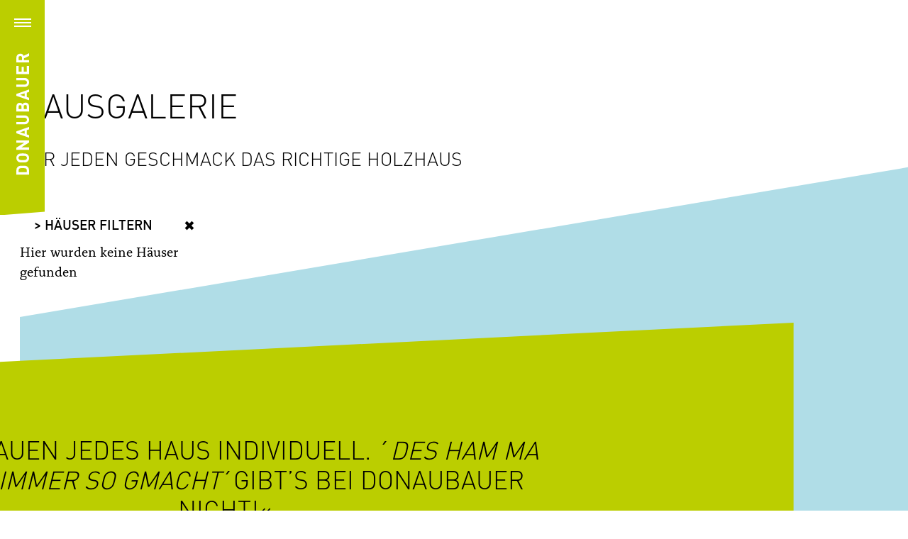

--- FILE ---
content_type: text/html; charset=UTF-8
request_url: https://donaubauer-holzbau.de/projekte/?filter_projects=mehrfamilienhaus%2Cgewerbebau%2Cholzfassade%2Cholz-putzfassade
body_size: 32779
content:
<!DOCTYPE html>
<html lang="de" class="no-js _show-grid">
<head>
	<meta charset="UTF-8">
	<meta name="viewport" content="width=device-width, initial-scale=1.0">
	<meta http-equiv="X-UA-Compatible" content="ie=edge">
	<title>Referenzen und Hausbau-Projekte | Donaubauer Holzbau</title>
<meta name="description" content="Lassen Sie sich von unserer Hausgalerie für Ihren Hausbau inspirieren und erfahren Sie spannende Details zu bereits gebauten Holzhäusern">
<meta name="robots" content="index, follow, max-snippet:-1, max-image-preview:large, max-video-preview:-1">
<link rel="canonical" href="https://donaubauer-holzbau.de/projekte/">
<meta property="og:url" content="https://donaubauer-holzbau.de/projekte/">
<meta property="og:site_name" content="Donaubauer Holzbau">
<meta property="og:locale" content="de_DE">
<meta property="og:type" content="article">
<meta property="article:author" content="https://www.facebook.com/DonaubauerHolzbau">
<meta property="article:publisher" content="https://www.facebook.com/DonaubauerHolzbau">
<meta property="og:title" content="Referenzen und Hausbau-Projekte | Donaubauer Holzbau">
<meta property="og:description" content="Lassen Sie sich von unserer Hausgalerie für Ihren Hausbau inspirieren und erfahren Sie spannende Details zu bereits gebauten Holzhäusern">
<meta property="og:image" content="https://donaubauer-holzbau.de/media/2022/04/dbh_kubusambach-023-scaled.jpg">
<meta property="og:image:secure_url" content="https://donaubauer-holzbau.de/media/2022/04/dbh_kubusambach-023-scaled.jpg">
<meta property="og:image:width" content="2560">
<meta property="og:image:height" content="1707">
<meta property="fb:pages" content="">
<meta property="fb:admins" content="">
<meta property="fb:app_id" content="">
<meta name="twitter:card" content="summary">
<meta name="twitter:title" content="Referenzen und Hausbau-Projekte | Donaubauer Holzbau">
<meta name="twitter:description" content="Lassen Sie sich von unserer Hausgalerie für Ihren Hausbau inspirieren und erfahren Sie spannende Details zu bereits gebauten Holzhäusern">
<meta name="twitter:image" content="https://donaubauer-holzbau.de/media/2022/04/dbh_kubusambach-023-scaled.jpg">
<style>[consent-id]:not(.rcb-content-blocker):not([consent-transaction-complete]):not([consent-visual-use-parent^="children:"]):not([consent-confirm]){opacity:0!important;}
.rcb-content-blocker+.rcb-content-blocker-children-fallback~*{display:none!important;}</style><link rel="preload" href="https://donaubauer-holzbau.de/public/684150d90fd3cdbb8bbc65a63827876a/dist/346767535.js?ver=d0a9e67d7481025d345fb9f698655441" as="script" />
<link rel="preload" href="https://donaubauer-holzbau.de/public/684150d90fd3cdbb8bbc65a63827876a/dist/870771428.js?ver=74fbdb39dad32617585001bcb9ba0209" as="script" />
<link rel="preload" href="https://donaubauer-holzbau.de/public/plugins/real-cookie-banner-pro/public/lib/animate.css/animate.min.css?ver=4.1.1" as="style" />
<script data-cfasync="false" type="text/javascript" defer src="https://donaubauer-holzbau.de/public/684150d90fd3cdbb8bbc65a63827876a/dist/346767535.js?ver=d0a9e67d7481025d345fb9f698655441" id="real-cookie-banner-pro-vendor-real-cookie-banner-pro-banner-js"></script>
<script type="application/json" data-skip-lazy-load="js-extra" data-skip-moving="true" data-no-defer nitro-exclude data-alt-type="application/ld+json" data-dont-merge data-wpmeteor-nooptimize="true" data-cfasync="false" id="a963aaef43111bb90af63b927dc709adf1-js-extra">{"slug":"real-cookie-banner-pro","textDomain":"real-cookie-banner","version":"5.2.10","restUrl":"https:\/\/donaubauer-holzbau.de\/wp-json\/real-cookie-banner\/v1\/","restNamespace":"real-cookie-banner\/v1","restPathObfuscateOffset":"4cc648fb1af71469","restRoot":"https:\/\/donaubauer-holzbau.de\/wp-json\/","restQuery":{"_v":"5.2.10","_locale":"user"},"restNonce":"91353648c0","restRecreateNonceEndpoint":"https:\/\/donaubauer-holzbau.de\/core\/wp-admin\/admin-ajax.php?action=rest-nonce","publicUrl":"https:\/\/donaubauer-holzbau.de\/public\/plugins\/real-cookie-banner-pro\/public\/","chunkFolder":"dist","chunksLanguageFolder":"https:\/\/donaubauer-holzbau.de\/public\/languages\/mo-cache\/real-cookie-banner-pro\/","chunks":{"chunk-config-tab-blocker.lite.js":["de_DE-83d48f038e1cf6148175589160cda67e","de_DE-e5c2f3318cd06f18a058318f5795a54b","de_DE-76129424d1eb6744d17357561a128725","de_DE-d3d8ada331df664d13fa407b77bc690b"],"chunk-config-tab-blocker.pro.js":["de_DE-ddf5ae983675e7b6eec2afc2d53654a2","de_DE-487d95eea292aab22c80aa3ae9be41f0","de_DE-ab0e642081d4d0d660276c9cebfe9f5d","de_DE-0f5f6074a855fa677e6086b82145bd50"],"chunk-config-tab-consent.lite.js":["de_DE-3823d7521a3fc2857511061e0d660408"],"chunk-config-tab-consent.pro.js":["de_DE-9cb9ecf8c1e8ce14036b5f3a5e19f098"],"chunk-config-tab-cookies.lite.js":["de_DE-1a51b37d0ef409906245c7ed80d76040","de_DE-e5c2f3318cd06f18a058318f5795a54b","de_DE-76129424d1eb6744d17357561a128725"],"chunk-config-tab-cookies.pro.js":["de_DE-572ee75deed92e7a74abba4b86604687","de_DE-487d95eea292aab22c80aa3ae9be41f0","de_DE-ab0e642081d4d0d660276c9cebfe9f5d"],"chunk-config-tab-dashboard.lite.js":["de_DE-f843c51245ecd2b389746275b3da66b6"],"chunk-config-tab-dashboard.pro.js":["de_DE-ae5ae8f925f0409361cfe395645ac077"],"chunk-config-tab-import.lite.js":["de_DE-66df94240f04843e5a208823e466a850"],"chunk-config-tab-import.pro.js":["de_DE-e5fee6b51986d4ff7a051d6f6a7b076a"],"chunk-config-tab-licensing.lite.js":["de_DE-e01f803e4093b19d6787901b9591b5a6"],"chunk-config-tab-licensing.pro.js":["de_DE-4918ea9704f47c2055904e4104d4ffba"],"chunk-config-tab-scanner.lite.js":["de_DE-b10b39f1099ef599835c729334e38429"],"chunk-config-tab-scanner.pro.js":["de_DE-752a1502ab4f0bebfa2ad50c68ef571f"],"chunk-config-tab-settings.lite.js":["de_DE-37978e0b06b4eb18b16164a2d9c93a2c"],"chunk-config-tab-settings.pro.js":["de_DE-e59d3dcc762e276255c8989fbd1f80e3"],"chunk-config-tab-tcf.lite.js":["de_DE-4f658bdbf0aa370053460bc9e3cd1f69","de_DE-e5c2f3318cd06f18a058318f5795a54b","de_DE-d3d8ada331df664d13fa407b77bc690b"],"chunk-config-tab-tcf.pro.js":["de_DE-e1e83d5b8a28f1f91f63b9de2a8b181a","de_DE-487d95eea292aab22c80aa3ae9be41f0","de_DE-0f5f6074a855fa677e6086b82145bd50"]},"others":{"customizeValuesBanner":"{\"layout\":{\"type\":\"banner\",\"maxHeightEnabled\":false,\"maxHeight\":740,\"dialogMaxWidth\":530,\"dialogPosition\":\"middleCenter\",\"dialogMargin\":[0,0,0,0],\"bannerPosition\":\"bottom\",\"bannerMaxWidth\":1024,\"dialogBorderRadius\":3,\"borderRadius\":5,\"animationIn\":\"slideInUp\",\"animationInDuration\":500,\"animationInOnlyMobile\":true,\"animationOut\":\"none\",\"animationOutDuration\":500,\"animationOutOnlyMobile\":true,\"overlay\":true,\"overlayBg\":\"#000000\",\"overlayBgAlpha\":50,\"overlayBlur\":2},\"decision\":{\"acceptAll\":\"button\",\"acceptEssentials\":\"button\",\"showCloseIcon\":false,\"acceptIndividual\":\"link\",\"buttonOrder\":\"all,essential,save,individual\",\"showGroups\":false,\"groupsFirstView\":false,\"saveButton\":\"always\"},\"design\":{\"bg\":\"#ffffff\",\"textAlign\":\"center\",\"linkTextDecoration\":\"underline\",\"borderWidth\":0,\"borderColor\":\"#ffffff\",\"fontSize\":13,\"fontColor\":\"#2b2b2b\",\"fontInheritFamily\":true,\"fontFamily\":\"Arial, Helvetica, sans-serif\",\"fontWeight\":\"normal\",\"boxShadowEnabled\":true,\"boxShadowOffsetX\":0,\"boxShadowOffsetY\":5,\"boxShadowBlurRadius\":13,\"boxShadowSpreadRadius\":0,\"boxShadowColor\":\"#000000\",\"boxShadowColorAlpha\":20},\"headerDesign\":{\"inheritBg\":true,\"bg\":\"#f4f4f4\",\"inheritTextAlign\":true,\"textAlign\":\"center\",\"padding\":[17,20,15,20],\"logo\":\"\",\"logoRetina\":\"\",\"logoMaxHeight\":40,\"logoPosition\":\"left\",\"logoMargin\":[5,15,5,15],\"fontSize\":20,\"fontColor\":\"#2b2b2b\",\"fontInheritFamily\":true,\"fontFamily\":\"Arial, Helvetica, sans-serif\",\"fontWeight\":\"normal\",\"borderWidth\":1,\"borderColor\":\"#efefef\"},\"bodyDesign\":{\"padding\":[15,20,5,20],\"descriptionInheritFontSize\":true,\"descriptionFontSize\":13,\"dottedGroupsInheritFontSize\":true,\"dottedGroupsFontSize\":13,\"dottedGroupsBulletColor\":\"#15779b\",\"teachingsInheritTextAlign\":true,\"teachingsTextAlign\":\"center\",\"teachingsSeparatorActive\":true,\"teachingsSeparatorWidth\":50,\"teachingsSeparatorHeight\":1,\"teachingsSeparatorColor\":\"#15779b\",\"teachingsInheritFontSize\":false,\"teachingsFontSize\":12,\"teachingsInheritFontColor\":false,\"teachingsFontColor\":\"#757575\",\"accordionMargin\":[10,0,5,0],\"accordionPadding\":[5,10,5,10],\"accordionArrowType\":\"outlined\",\"accordionArrowColor\":\"#15779b\",\"accordionBg\":\"#ffffff\",\"accordionActiveBg\":\"#f9f9f9\",\"accordionHoverBg\":\"#efefef\",\"accordionBorderWidth\":1,\"accordionBorderColor\":\"#efefef\",\"accordionTitleFontSize\":12,\"accordionTitleFontColor\":\"#2b2b2b\",\"accordionTitleFontWeight\":\"normal\",\"accordionDescriptionMargin\":[5,0,0,0],\"accordionDescriptionFontSize\":12,\"accordionDescriptionFontColor\":\"#757575\",\"accordionDescriptionFontWeight\":\"normal\",\"acceptAllOneRowLayout\":false,\"acceptAllPadding\":[10,10,10,10],\"acceptAllBg\":\"#bbce00\",\"acceptAllTextAlign\":\"center\",\"acceptAllFontSize\":18,\"acceptAllFontColor\":\"#ffffff\",\"acceptAllFontWeight\":\"normal\",\"acceptAllBorderWidth\":0,\"acceptAllBorderColor\":\"#000000\",\"acceptAllHoverBg\":\"#9aaa00\",\"acceptAllHoverFontColor\":\"#ffffff\",\"acceptAllHoverBorderColor\":\"#000000\",\"acceptEssentialsUseAcceptAll\":true,\"acceptEssentialsButtonType\":\"\",\"acceptEssentialsPadding\":[10,10,10,10],\"acceptEssentialsBg\":\"#efefef\",\"acceptEssentialsTextAlign\":\"center\",\"acceptEssentialsFontSize\":18,\"acceptEssentialsFontColor\":\"#0a0a0a\",\"acceptEssentialsFontWeight\":\"normal\",\"acceptEssentialsBorderWidth\":0,\"acceptEssentialsBorderColor\":\"#000000\",\"acceptEssentialsHoverBg\":\"#e8e8e8\",\"acceptEssentialsHoverFontColor\":\"#000000\",\"acceptEssentialsHoverBorderColor\":\"#000000\",\"acceptIndividualPadding\":[5,5,5,5],\"acceptIndividualBg\":\"#ffffff\",\"acceptIndividualTextAlign\":\"center\",\"acceptIndividualFontSize\":16,\"acceptIndividualFontColor\":\"#15779b\",\"acceptIndividualFontWeight\":\"normal\",\"acceptIndividualBorderWidth\":0,\"acceptIndividualBorderColor\":\"#000000\",\"acceptIndividualHoverBg\":\"#ffffff\",\"acceptIndividualHoverFontColor\":\"#11607d\",\"acceptIndividualHoverBorderColor\":\"#000000\"},\"footerDesign\":{\"poweredByLink\":false,\"inheritBg\":false,\"bg\":\"#fcfcfc\",\"inheritTextAlign\":true,\"textAlign\":\"center\",\"padding\":[10,20,15,20],\"fontSize\":14,\"fontColor\":\"#757474\",\"fontInheritFamily\":true,\"fontFamily\":\"Arial, Helvetica, sans-serif\",\"fontWeight\":\"normal\",\"hoverFontColor\":\"#2b2b2b\",\"borderWidth\":1,\"borderColor\":\"#efefef\",\"languageSwitcher\":\"flags\"},\"texts\":{\"headline\":\"Privatsph\\u00e4re-Einstellungen\",\"description\":\"Wir verwenden Cookies und \\u00e4hnliche Technologien auf unserer Website und verarbeiten personenbezogene Daten von dir (z.B. IP-Adresse), um z.B. Inhalte und Anzeigen zu personalisieren, Medien von Drittanbietern einzubinden oder Zugriffe auf unsere Website zu analysieren. Die Datenverarbeitung kann auch erst in Folge gesetzter Cookies stattfinden. Wir teilen diese Daten mit Dritten, die wir in den Privatsph\\u00e4re-Einstellungen benennen.<br \\\/><br \\\/>Die Datenverarbeitung kann mit deiner Einwilligung oder auf Basis eines berechtigten Interesses erfolgen, dem du in den Privatsph\\u00e4re-Einstellungen widersprechen kannst. Du hast das Recht, nicht einzuwilligen und deine Einwilligung zu einem sp\\u00e4teren Zeitpunkt zu \\u00e4ndern oder zu widerrufen. Weitere Informationen zur Verwendung deiner Daten findest du in unserer {{privacyPolicy}}Datenschutzerkl\\u00e4rung{{\\\/privacyPolicy}}.\",\"acceptAll\":\"Alle akzeptieren\",\"acceptEssentials\":\"Weiter ohne Einwilligung\",\"acceptIndividual\":\"Privatsph\\u00e4re-Einstellungen individuell festlegen\",\"poweredBy\":\"2\",\"dataProcessingInUnsafeCountries\":\"Einige Services verarbeiten personenbezogene Daten in unsicheren Drittl\\u00e4ndern. Indem du in die Nutzung dieser Services einwilligst, erkl\\u00e4rst du dich auch mit der Verarbeitung deiner Daten in diesen unsicheren Drittl\\u00e4ndern gem\\u00e4\\u00df {{legalBasis}} einverstanden. Dies birgt das Risiko, dass deine Daten von Beh\\u00f6rden zu Kontroll- und \\u00dcberwachungszwecken verarbeitet werden, m\\u00f6glicherweise ohne die M\\u00f6glichkeit eines Rechtsbehelfs.\",\"ageNoticeBanner\":\"Du bist unter {{minAge}} Jahre alt? Dann kannst du nicht in optionale Services einwilligen. Du kannst deine Eltern oder Erziehungsberechtigten bitten, mit dir in diese Services einzuwilligen.\",\"ageNoticeBlocker\":\"Du bist unter {{minAge}} Jahre alt? Leider darfst du in diesen Service nicht selbst einwilligen, um diese Inhalte zu sehen. Bitte deine Eltern oder Erziehungsberechtigten, in den Service mit dir einzuwilligen!\",\"listServicesNotice\":\"Wenn du alle Services akzeptierst, erlaubst du, dass {{services}} geladen werden. Diese sind nach ihrem Zweck in Gruppen {{serviceGroups}} unterteilt (Zugeh\\u00f6rigkeit durch hochgestellte Zahlen gekennzeichnet).\",\"listServicesLegitimateInterestNotice\":\"Au\\u00dferdem werden {{services}} auf der Grundlage eines berechtigten Interesses geladen.\",\"tcfStacksCustomName\":\"Services mit verschiedenen Zwecken au\\u00dferhalb des TCF-Standards\",\"tcfStacksCustomDescription\":\"Services, die Einwilligungen nicht \\u00fcber den TCF-Standard, sondern \\u00fcber andere Technologien teilen. Diese werden nach ihrem Zweck in mehrere Gruppen unterteilt. Einige davon werden aufgrund eines berechtigten Interesses genutzt (z.B. Gefahrenabwehr), andere werden nur mit deiner Einwilligung genutzt. Details zu den einzelnen Gruppen und Zwecken der Services findest du in den individuellen Privatsph\\u00e4re-Einstellungen.\",\"consentForwardingExternalHosts\":\"Deine Einwilligung gilt auch auf {{websites}}.\",\"blockerHeadline\":\"{{name}} aufgrund von Privatsph\\u00e4re-Einstellungen blockiert\",\"blockerLinkShowMissing\":\"Zeige alle Services, in die du noch einwilligen musst\",\"blockerLoadButton\":\"Services akzeptieren und Inhalte laden\",\"blockerAcceptInfo\":\"Wenn du die blockierten Inhalte l\\u00e4dst, werden deine Datenschutzeinstellungen angepasst. Inhalte aus diesem Service werden in Zukunft nicht mehr blockiert.\",\"stickyHistory\":\"Historie der Privatsph\\u00e4re-Einstellungen\",\"stickyRevoke\":\"Einwilligungen widerrufen\",\"stickyRevokeSuccessMessage\":\"Du hast die Einwilligung f\\u00fcr Services mit dessen Cookies und Verarbeitung personenbezogener Daten erfolgreich widerrufen. Die Seite wird jetzt neu geladen!\",\"stickyChange\":\"Privatsph\\u00e4re-Einstellungen \\u00e4ndern\"},\"individualLayout\":{\"inheritDialogMaxWidth\":false,\"dialogMaxWidth\":970,\"inheritBannerMaxWidth\":true,\"bannerMaxWidth\":1980,\"descriptionTextAlign\":\"left\"},\"group\":{\"checkboxBg\":\"#f0f0f0\",\"checkboxBorderWidth\":1,\"checkboxBorderColor\":\"#d2d2d2\",\"checkboxActiveColor\":\"#ffffff\",\"checkboxActiveBg\":\"#15779b\",\"checkboxActiveBorderColor\":\"#11607d\",\"groupInheritBg\":true,\"groupBg\":\"#f4f4f4\",\"groupPadding\":[15,15,15,15],\"groupSpacing\":10,\"groupBorderRadius\":5,\"groupBorderWidth\":1,\"groupBorderColor\":\"#f4f4f4\",\"headlineFontSize\":16,\"headlineFontWeight\":\"normal\",\"headlineFontColor\":\"#2b2b2b\",\"descriptionFontSize\":14,\"descriptionFontColor\":\"#757575\",\"linkColor\":\"#757575\",\"linkHoverColor\":\"#2b2b2b\",\"detailsHideLessRelevant\":false},\"saveButton\":{\"useAcceptAll\":true,\"type\":\"button\",\"padding\":[10,10,10,10],\"bg\":\"#efefef\",\"textAlign\":\"center\",\"fontSize\":18,\"fontColor\":\"#0a0a0a\",\"fontWeight\":\"normal\",\"borderWidth\":0,\"borderColor\":\"#000000\",\"hoverBg\":\"#e8e8e8\",\"hoverFontColor\":\"#000000\",\"hoverBorderColor\":\"#000000\"},\"individualTexts\":{\"headline\":\"Individuelle Privatsph\\u00e4re-Einstellungen\",\"description\":\"Wir verwenden Cookies und \\u00e4hnliche Technologien auf unserer Website und verarbeiten personenbezogene Daten von dir (z.B. IP-Adresse), um z.B. Inhalte und Anzeigen zu personalisieren, Medien von Drittanbietern einzubinden oder Zugriffe auf unsere Website zu analysieren. Die Datenverarbeitung kann auch erst in Folge gesetzter Cookies stattfinden. Wir teilen diese Daten mit Dritten, die wir in den Privatsph\\u00e4re-Einstellungen benennen.<br \\\/><br \\\/>Die Datenverarbeitung kann mit deiner Einwilligung oder auf Basis eines berechtigten Interesses erfolgen, dem du in den Privatsph\\u00e4re-Einstellungen widersprechen kannst. Du hast das Recht, nicht einzuwilligen und deine Einwilligung zu einem sp\\u00e4teren Zeitpunkt zu \\u00e4ndern oder zu widerrufen. Weitere Informationen zur Verwendung deiner Daten findest du in unserer {{privacyPolicy}}Datenschutzerkl\\u00e4rung{{\\\/privacyPolicy}}.<br \\\/><br \\\/>Im Folgenden findest du eine \\u00dcbersicht \\u00fcber alle Services, die von dieser Website genutzt werden. Du kannst dir detaillierte Informationen zu jedem Service ansehen und ihm einzeln zustimmen oder von deinem Widerspruchsrecht Gebrauch machen.\",\"save\":\"Individuelle Auswahlen speichern\",\"showMore\":\"Service-Informationen anzeigen\",\"hideMore\":\"Service-Informationen ausblenden\",\"postamble\":\"\"},\"mobile\":{\"enabled\":true,\"maxHeight\":400,\"hideHeader\":false,\"alignment\":\"bottom\",\"scalePercent\":90,\"scalePercentVertical\":-50},\"sticky\":{\"enabled\":false,\"animationsEnabled\":true,\"alignment\":\"left\",\"bubbleBorderRadius\":50,\"icon\":\"fingerprint\",\"iconCustom\":\"\",\"iconCustomRetina\":\"\",\"iconSize\":30,\"iconColor\":\"#ffffff\",\"bubbleMargin\":[10,20,20,20],\"bubblePadding\":15,\"bubbleBg\":\"#15779b\",\"bubbleBorderWidth\":0,\"bubbleBorderColor\":\"#10556f\",\"boxShadowEnabled\":true,\"boxShadowOffsetX\":0,\"boxShadowOffsetY\":2,\"boxShadowBlurRadius\":5,\"boxShadowSpreadRadius\":1,\"boxShadowColor\":\"#105b77\",\"boxShadowColorAlpha\":40,\"bubbleHoverBg\":\"#ffffff\",\"bubbleHoverBorderColor\":\"#000000\",\"hoverIconColor\":\"#000000\",\"hoverIconCustom\":\"\",\"hoverIconCustomRetina\":\"\",\"menuFontSize\":16,\"menuBorderRadius\":5,\"menuItemSpacing\":10,\"menuItemPadding\":[5,10,5,10]},\"customCss\":{\"css\":\"\",\"antiAdBlocker\":\"y\"}}","isPro":true,"showProHints":false,"proUrl":"https:\/\/devowl.io\/de\/go\/real-cookie-banner?source=rcb-lite","showLiteNotice":false,"frontend":{"groups":"[{\"id\":79,\"name\":\"Essenziell\",\"slug\":\"essenziell\",\"description\":\"Essenzielle Services sind f\\u00fcr die grundlegende Funktionalit\\u00e4t der Website erforderlich. Sie enthalten nur technisch notwendige Services. Diesen Services kann nicht widersprochen werden.\",\"isEssential\":true,\"isDefault\":true,\"items\":[{\"id\":7140,\"name\":\"Real Cookie Banner\",\"purpose\":\"Real Cookie Banner bittet Website-Besucher um die Einwilligung zum Setzen von Cookies und zur Verarbeitung personenbezogener Daten. Dazu wird jedem Website-Besucher eine UUID (pseudonyme Identifikation des Nutzers) zugewiesen, die bis zum Ablauf des Cookies zur Speicherung der Einwilligung g\\u00fcltig ist. Cookies werden dazu verwendet, um zu testen, ob Cookies gesetzt werden k\\u00f6nnen, um Referenz auf die dokumentierte Einwilligung zu speichern, um zu speichern, in welche Services aus welchen Service-Gruppen der Besucher eingewilligt hat, und, falls Einwilligung nach dem Transparency & Consent Framework (TCF) eingeholt werden, um die Einwilligungen in TCF Partner, Zwecke, besondere Zwecke, Funktionen und besondere Funktionen zu speichern. Im Rahmen der Darlegungspflicht nach DSGVO wird die erhobene Einwilligung vollumf\\u00e4nglich dokumentiert. Dazu z\\u00e4hlt neben den Services und Service-Gruppen, in welche der Besucher eingewilligt hat, und falls Einwilligung nach dem TCF Standard eingeholt werden, in welche TCF Partner, Zwecke und Funktionen der Besucher eingewilligt hat, alle Einstellungen des Cookie Banners zum Zeitpunkt der Einwilligung als auch die technischen Umst\\u00e4nde (z.B. Gr\\u00f6\\u00dfe des Sichtbereichs bei der Einwilligung) und die Nutzerinteraktionen (z.B. Klick auf Buttons), die zur Einwilligung gef\\u00fchrt haben. Die Einwilligung wird pro Sprache einmal erhoben.\",\"providerContact\":{\"phone\":\"\",\"email\":\"\",\"link\":\"\"},\"isProviderCurrentWebsite\":true,\"provider\":\"Donaubauer Holzbau\",\"uniqueName\":\"\",\"isEmbeddingOnlyExternalResources\":false,\"legalBasis\":\"legal-requirement\",\"dataProcessingInCountries\":[],\"dataProcessingInCountriesSpecialTreatments\":[],\"technicalDefinitions\":[{\"type\":\"http\",\"name\":\"real_cookie_banner*\",\"host\":\".donaubauer-holzbau.de\",\"duration\":365,\"durationUnit\":\"d\",\"isSessionDuration\":false,\"purpose\":\"Eindeutiger Identifikator f\\u00fcr die Einwilligung, aber nicht f\\u00fcr den Website-Besucher. Revisionshash f\\u00fcr die Einstellungen des Cookie-Banners (Texte, Farben, Funktionen, Servicegruppen, Dienste, Content Blocker usw.). IDs f\\u00fcr eingewilligte Services und Service-Gruppen.\"},{\"type\":\"http\",\"name\":\"real_cookie_banner*-tcf\",\"host\":\".donaubauer-holzbau.de\",\"duration\":365,\"durationUnit\":\"d\",\"isSessionDuration\":false,\"purpose\":\"Im Rahmen von TCF gesammelte Einwilligungen, die im TC-String-Format gespeichert werden, einschlie\\u00dflich TCF-Vendoren, -Zwecke, -Sonderzwecke, -Funktionen und -Sonderfunktionen.\"},{\"type\":\"http\",\"name\":\"real_cookie_banner*-gcm\",\"host\":\".donaubauer-holzbau.de\",\"duration\":365,\"durationUnit\":\"d\",\"isSessionDuration\":false,\"purpose\":\"Die im Google Consent Mode gesammelten Einwilligungen in die verschiedenen Einwilligungstypen (Zwecke) werden f\\u00fcr alle mit dem Google Consent Mode kompatiblen Services gespeichert.\"},{\"type\":\"http\",\"name\":\"real_cookie_banner-test\",\"host\":\".donaubauer-holzbau.de\",\"duration\":365,\"durationUnit\":\"d\",\"isSessionDuration\":false,\"purpose\":\"Cookie, der gesetzt wurde, um die Funktionalit\\u00e4t von HTTP-Cookies zu testen. Wird sofort nach dem Test gel\\u00f6scht.\"},{\"type\":\"local\",\"name\":\"real_cookie_banner*\",\"host\":\"https:\\\/\\\/donaubauer-holzbau.de\",\"duration\":1,\"durationUnit\":\"d\",\"isSessionDuration\":false,\"purpose\":\"Eindeutiger Identifikator f\\u00fcr die Einwilligung, aber nicht f\\u00fcr den Website-Besucher. Revisionshash f\\u00fcr die Einstellungen des Cookie-Banners (Texte, Farben, Funktionen, Service-Gruppen, Services, Content Blocker usw.). IDs f\\u00fcr eingewilligte Services und Service-Gruppen. Wird nur solange gespeichert, bis die Einwilligung auf dem Website-Server dokumentiert ist.\"},{\"type\":\"local\",\"name\":\"real_cookie_banner*-tcf\",\"host\":\"https:\\\/\\\/donaubauer-holzbau.de\",\"duration\":1,\"durationUnit\":\"d\",\"isSessionDuration\":false,\"purpose\":\"Im Rahmen von TCF gesammelte Einwilligungen werden im TC-String-Format gespeichert, einschlie\\u00dflich TCF Vendoren, Zwecke, besondere Zwecke, Funktionen und besondere Funktionen. Wird nur solange gespeichert, bis die Einwilligung auf dem Website-Server dokumentiert ist.\"},{\"type\":\"local\",\"name\":\"real_cookie_banner*-gcm\",\"host\":\"https:\\\/\\\/donaubauer-holzbau.de\",\"duration\":1,\"durationUnit\":\"d\",\"isSessionDuration\":false,\"purpose\":\"Im Rahmen des Google Consent Mode erfasste Einwilligungen werden f\\u00fcr alle mit dem Google Consent Mode kompatiblen Services in Einwilligungstypen (Zwecke) gespeichert. Wird nur solange gespeichert, bis die Einwilligung auf dem Website-Server dokumentiert ist.\"},{\"type\":\"local\",\"name\":\"real_cookie_banner-consent-queue*\",\"host\":\"https:\\\/\\\/donaubauer-holzbau.de\",\"duration\":1,\"durationUnit\":\"d\",\"isSessionDuration\":false,\"purpose\":\"Lokale Zwischenspeicherung (Caching) der Auswahl im Cookie-Banner, bis der Server die Einwilligung dokumentiert; Dokumentation periodisch oder bei Seitenwechseln versucht, wenn der Server nicht verf\\u00fcgbar oder \\u00fcberlastet ist.\"}],\"codeDynamics\":[],\"providerPrivacyPolicyUrl\":\"https:\\\/\\\/donaubauer-holzbau.de\\\/datenschutz\\\/\",\"providerLegalNoticeUrl\":\"https:\\\/\\\/donaubauer-holzbau.de\\\/impressum\\\/\",\"tagManagerOptInEventName\":\"\",\"tagManagerOptOutEventName\":\"\",\"googleConsentModeConsentTypes\":[],\"executePriority\":10,\"codeOptIn\":\"\",\"executeCodeOptInWhenNoTagManagerConsentIsGiven\":false,\"codeOptOut\":\"\",\"executeCodeOptOutWhenNoTagManagerConsentIsGiven\":false,\"deleteTechnicalDefinitionsAfterOptOut\":false,\"codeOnPageLoad\":\"\",\"presetId\":\"real-cookie-banner\"}]},{\"id\":80,\"name\":\"Funktional\",\"slug\":\"funktional\",\"description\":\"Funktionale Services sind notwendig, um \\u00fcber die wesentliche Funktionalit\\u00e4t der Website hinausgehende Features wie h\\u00fcbschere Schriftarten, Videowiedergabe oder interaktive Web 2.0-Features bereitzustellen. Inhalte von z.B. Video- und Social Media-Plattformen sind standardm\\u00e4\\u00dfig gesperrt und k\\u00f6nnen zugestimmt werden. Wenn dem Service zugestimmt wird, werden diese Inhalte automatisch ohne weitere manuelle Einwilligung geladen.\",\"isEssential\":false,\"isDefault\":true,\"items\":[{\"id\":7141,\"name\":\"Smash Balloon Social Photo Feed\",\"purpose\":\"Instagram erlaubt es auf instagram.com gepostete Inhalte direkt in Webseiten einzubetten. Die Cookies werden verwendet, um besuchte Webseiten und detaillierte Statistiken \\u00fcber das Nutzerverhalten zu sammeln. Diese Daten k\\u00f6nnen mit den Daten der auf instagram.com und facebook.com angemeldeten Nutzer verkn\\u00fcpft werden.\",\"providerContact\":{\"phone\":\"\",\"email\":\"\",\"link\":\"\"},\"isProviderCurrentWebsite\":false,\"provider\":\"Meta Platforms Ireland Limited\",\"uniqueName\":\"smash-balloon-social-photo-feed\",\"isEmbeddingOnlyExternalResources\":false,\"legalBasis\":\"consent\",\"dataProcessingInCountries\":[\"US\"],\"dataProcessingInCountriesSpecialTreatments\":[],\"technicalDefinitions\":[{\"type\":\"http\",\"name\":\"rur\",\"host\":\".instagram.com\",\"duration\":0,\"durationUnit\":\"y\",\"isSessionDuration\":true,\"purpose\":\"\"},{\"type\":\"http\",\"name\":\"shbid\",\"host\":\".instagram.com\",\"duration\":7,\"durationUnit\":\"d\",\"isSessionDuration\":false,\"purpose\":\"\"},{\"type\":\"http\",\"name\":\"shbts\",\"host\":\".instagram.com\",\"duration\":7,\"durationUnit\":\"d\",\"isSessionDuration\":false,\"purpose\":\"\"},{\"type\":\"http\",\"name\":\"sessionid\",\"host\":\".instagram.com\",\"duration\":1,\"durationUnit\":\"y\",\"isSessionDuration\":false,\"purpose\":\"\"},{\"type\":\"http\",\"name\":\"mid\",\"host\":\".instagram.com\",\"duration\":10,\"durationUnit\":\"y\",\"isSessionDuration\":false,\"purpose\":\"\"},{\"type\":\"http\",\"name\":\"ds_user_id\",\"host\":\".instagram.com\",\"duration\":3,\"durationUnit\":\"mo\",\"isSessionDuration\":false,\"purpose\":\"\"},{\"type\":\"http\",\"name\":\"ig_did\",\"host\":\".instagram.com\",\"duration\":10,\"durationUnit\":\"y\",\"isSessionDuration\":false,\"purpose\":\"\"},{\"type\":\"http\",\"name\":\"csrftoken\",\"host\":\".instagram.com\",\"duration\":1,\"durationUnit\":\"y\",\"isSessionDuration\":false,\"purpose\":\"\"},{\"type\":\"http\",\"name\":\"urlgen\",\"host\":\".instagram.com\",\"duration\":0,\"durationUnit\":\"y\",\"isSessionDuration\":true,\"purpose\":\"\"},{\"type\":\"http\",\"name\":\"ig_cb\",\"host\":\"www.instagram.com\",\"duration\":100,\"durationUnit\":\"y\",\"isSessionDuration\":false,\"purpose\":\"\"},{\"type\":\"local\",\"name\":\"pigeon_state\",\"host\":\"www.instagram.com\",\"duration\":0,\"durationUnit\":\"y\",\"isSessionDuration\":false,\"purpose\":\"\"},{\"type\":\"session\",\"name\":\"pigeon_state\",\"host\":\"www.instagram.com\",\"duration\":0,\"durationUnit\":\"y\",\"isSessionDuration\":false,\"purpose\":\"\"}],\"codeDynamics\":[],\"providerPrivacyPolicyUrl\":\"https:\\\/\\\/help.instagram.com\\\/519522125107875\",\"providerLegalNoticeUrl\":\"\",\"tagManagerOptInEventName\":\"\",\"tagManagerOptOutEventName\":\"\",\"googleConsentModeConsentTypes\":[],\"executePriority\":10,\"codeOptIn\":\"\",\"executeCodeOptInWhenNoTagManagerConsentIsGiven\":false,\"codeOptOut\":\"\",\"executeCodeOptOutWhenNoTagManagerConsentIsGiven\":false,\"deleteTechnicalDefinitionsAfterOptOut\":false,\"codeOnPageLoad\":\"\",\"presetId\":\"smash-balloon-social-photo-feed\"}]},{\"id\":81,\"name\":\"Statistik\",\"slug\":\"statistik\",\"description\":\"Statistik-Services werden ben\\u00f6tigt, um pseudonymisierte Daten \\u00fcber die Besucher der Website zu sammeln. Die Daten erm\\u00f6glichen es uns, die Besucher besser zu verstehen und die Website zu optimieren.\",\"isEssential\":false,\"isDefault\":true,\"items\":[{\"id\":7146,\"name\":\"Matomo\",\"purpose\":\"Matomo ist ein Service, um detaillierte Statistiken \\u00fcber das Nutzerverhalten auf der Website zu erstellen. Cookies werden verwendet, um Nutzer zu unterscheiden und um Daten aus mehreren Seitenaufrufen miteinander zu verkn\\u00fcpfen.\",\"providerContact\":{\"phone\":\"\",\"email\":\"\",\"link\":\"\"},\"isProviderCurrentWebsite\":true,\"provider\":\"Donaubauer Holzbau\",\"uniqueName\":\"matomo\",\"isEmbeddingOnlyExternalResources\":false,\"legalBasis\":\"consent\",\"dataProcessingInCountries\":[],\"dataProcessingInCountriesSpecialTreatments\":[],\"technicalDefinitions\":[{\"type\":\"http\",\"name\":\"_pk_ses.*\",\"host\":\"donaubauer-holzbau.de\",\"duration\":30,\"durationUnit\":\"m\",\"isSessionDuration\":false,\"purpose\":\"\"},{\"type\":\"http\",\"name\":\"_pk_id.*\",\"host\":\"donaubauer-holzbau.de\",\"duration\":13,\"durationUnit\":\"mo\",\"isSessionDuration\":false,\"purpose\":\"\"},{\"type\":\"http\",\"name\":\"_pk_ref.*\",\"host\":\"donaubauer-holzbau.de\",\"duration\":6,\"durationUnit\":\"mo\",\"isSessionDuration\":false,\"purpose\":\"\"},{\"type\":\"http\",\"name\":\"_pk_cvar.*\",\"host\":\"donaubauer-holzbau.de\",\"duration\":30,\"durationUnit\":\"mo\",\"isSessionDuration\":false,\"purpose\":\"\"},{\"type\":\"http\",\"name\":\"_pk_hsr.*\",\"host\":\"donaubauer-holzbau.de\",\"duration\":30,\"durationUnit\":\"m\",\"isSessionDuration\":false,\"purpose\":\"\"},{\"type\":\"http\",\"name\":\"_pk_testcookie.*\",\"host\":\"donaubauer-holzbau.de\",\"duration\":0,\"durationUnit\":\"m\",\"isSessionDuration\":true,\"purpose\":\"\"},{\"type\":\"http\",\"name\":\"mtm_consent\",\"host\":\"donaubauer-holzbau.de\",\"duration\":1,\"durationUnit\":\"y\",\"isSessionDuration\":false,\"purpose\":\"\"}],\"codeDynamics\":{\"mtHost\":\"stats.sir-mortimer.de\",\"mtSiteId\":\"2\"},\"providerPrivacyPolicyUrl\":\"https:\\\/\\\/donaubauer-holzbau.de\\\/datenschutz\\\/\",\"providerLegalNoticeUrl\":\"https:\\\/\\\/donaubauer-holzbau.de\\\/impressum\\\/\",\"tagManagerOptInEventName\":\"\",\"tagManagerOptOutEventName\":\"\",\"googleConsentModeConsentTypes\":[],\"executePriority\":10,\"codeOptIn\":\"base64-encoded:[base64]\",\"executeCodeOptInWhenNoTagManagerConsentIsGiven\":false,\"codeOptOut\":\"base64-encoded:PHNjcmlwdD4KICAgIHZhciBfcGFxID0gd2luZG93Ll9wYXE7CiAgICBpZiAoX3BhcSkgewogICAgICAgIF9wYXEucHVzaChbImRpc2FibGVDb29raWVzIl0pOwogICAgfQo8L3NjcmlwdD4=\",\"executeCodeOptOutWhenNoTagManagerConsentIsGiven\":false,\"deleteTechnicalDefinitionsAfterOptOut\":true,\"codeOnPageLoad\":\"\",\"presetId\":\"matomo\"}]}]","links":[{"id":7596,"label":"Datenschutzerkl\u00e4rung","pageType":"privacyPolicy","isExternalUrl":false,"pageId":6,"url":"https:\/\/donaubauer-holzbau.de\/datenschutz\/","hideCookieBanner":true,"isTargetBlank":true},{"id":7597,"label":"Impressum","pageType":"legalNotice","isExternalUrl":false,"pageId":9,"url":"https:\/\/donaubauer-holzbau.de\/impressum\/","hideCookieBanner":true,"isTargetBlank":true}],"websiteOperator":{"address":"","country":"","contactEmail":"base64-encoded:cm9vdEBtYW5vdS5pbw==","contactPhone":"","contactFormUrl":false},"blocker":[{"id":7142,"name":"Smash Balloon Social Photo Feed (Instagram Feed)","description":"","rules":["div[id=\"sb_instagram\"]","div[class*=\"sbi_header_text\"]","link[id=\"sb_instagram_styles-css\"]","*\/wp-content\/plugins\/instagram-feed\/js\/*","*\/wp-content\/plugins\/instagram-feed-pro\/js\/*","*instagram.com*","*cdninstagram.com*","blockquote[class=\"instagram-media\"]","div[class=\"meks-instagram-widget\"]","div[style*=\"cdninstagram.com\"]","div[class*=\"instagram-widget\"]","div[class*=\"td-instagram-wrap\"]","a[style*=\"cdninstagram.com\"]","*\/wp-content\/plugins\/insta-gallery\/assets\/frontend\/js\/*","*\/wp-content\/plugins\/insta-gallery\/build\/frontend\/js\/*","div[class*=\"insta-gallery-feed\"]"],"criteria":"services","tcfVendors":[],"tcfPurposes":[1],"services":[7141],"isVisual":true,"visualType":"default","visualMediaThumbnail":"0","visualContentType":"feed-video","isVisualDarkMode":false,"visualBlur":10,"visualDownloadThumbnail":true,"visualHeroButtonText":"Inhalt laden","shouldForceToShowVisual":false,"presetId":"smash-balloon-social-photo-feed","visualThumbnail":{"url":"https:\/\/donaubauer-holzbau.de\/public\/plugins\/real-cookie-banner-pro\/public\/images\/visual-content-blocker\/feed-video-light.svg","width":750,"height":1000,"hide":["overlay"],"titleType":"center"}}],"languageSwitcher":[],"predefinedDataProcessingInSafeCountriesLists":{"GDPR":["AT","BE","BG","HR","CY","CZ","DK","EE","FI","FR","DE","GR","HU","IE","IS","IT","LI","LV","LT","LU","MT","NL","NO","PL","PT","RO","SK","SI","ES","SE"],"DSG":["CH"],"GDPR+DSG":[],"ADEQUACY_EU":["AD","AR","CA","FO","GG","IL","IM","JP","JE","NZ","KR","CH","GB","UY","US"],"ADEQUACY_CH":["DE","AD","AR","AT","BE","BG","CA","CY","HR","DK","ES","EE","FI","FR","GI","GR","GG","HU","IM","FO","IE","IS","IL","IT","JE","LV","LI","LT","LU","MT","MC","NO","NZ","NL","PL","PT","CZ","RO","GB","SK","SI","SE","UY","US"]},"decisionCookieName":"real_cookie_banner-v:3_blog:1_path:825aa6e","revisionHash":"366f1ffb6fca6bdca8d7ae11b8c7f323","territorialLegalBasis":["gdpr-eprivacy"],"setCookiesViaManager":"none","isRespectDoNotTrack":false,"failedConsentDocumentationHandling":"essentials","isAcceptAllForBots":true,"isDataProcessingInUnsafeCountries":true,"isAgeNotice":false,"ageNoticeAgeLimit":16,"isListServicesNotice":true,"isBannerLessConsent":false,"isTcf":false,"isGcm":false,"isGcmListPurposes":true,"hasLazyData":false},"anonymousContentUrl":"https:\/\/donaubauer-holzbau.de\/public\/684150d90fd3cdbb8bbc65a63827876a\/dist\/","anonymousHash":"684150d90fd3cdbb8bbc65a63827876a","hasDynamicPreDecisions":false,"isLicensed":true,"isDevLicense":false,"multilingualSkipHTMLForTag":"","isCurrentlyInTranslationEditorPreview":false,"defaultLanguage":"","currentLanguage":"","activeLanguages":[],"context":"","iso3166OneAlpha2":{"AF":"Afghanistan","AL":"Albanien","DZ":"Algerien","AS":"Amerikanisch-Samoa","AD":"Andorra","AO":"Angola","AI":"Anguilla","AQ":"Antarktis","AG":"Antigua und Barbuda","AR":"Argentinien","AM":"Armenien","AW":"Aruba","AZ":"Aserbaidschan","AU":"Australien","BS":"Bahamas","BH":"Bahrain","BD":"Bangladesch","BB":"Barbados","BY":"Belarus","BE":"Belgien","BZ":"Belize","BJ":"Benin","BM":"Bermuda","BT":"Bhutan","BO":"Bolivien","BA":"Bosnien und Herzegowina","BW":"Botswana","BV":"Bouvetinsel","BR":"Brasilien","IO":"Britisches Territorium im Indischen Ozean","BN":"Brunei Darussalam","BG":"Bulgarien","BF":"Burkina Faso","BI":"Burundi","CL":"Chile","CN":"China","CK":"Cookinseln","CR":"Costa Rica","CW":"Cura\u00e7ao","DE":"Deutschland","LA":"Die Laotische Demokratische Volksrepublik","DM":"Dominica","DO":"Dominikanische Republik","DJ":"Dschibuti","DK":"D\u00e4nemark","EC":"Ecuador","SV":"El Salvador","ER":"Eritrea","EE":"Estland","FK":"Falklandinseln (Malwinen)","FJ":"Fidschi","FI":"Finnland","FR":"Frankreich","GF":"Franz\u00f6sisch-Guayana","PF":"Franz\u00f6sisch-Polynesien","TF":"Franz\u00f6sische S\u00fcd- und Antarktisgebiete","FO":"F\u00e4r\u00f6er Inseln","FM":"F\u00f6derierte Staaten von Mikronesien","GA":"Gabun","GM":"Gambia","GE":"Georgien","GH":"Ghana","GI":"Gibraltar","GD":"Grenada","GR":"Griechenland","GL":"Gr\u00f6nland","GP":"Guadeloupe","GU":"Guam","GT":"Guatemala","GG":"Guernsey","GN":"Guinea","GW":"Guinea-Bissau","GY":"Guyana","HT":"Haiti","HM":"Heard und die McDonaldinseln","VA":"Heiliger Stuhl (Staat Vatikanstadt)","HN":"Honduras","HK":"Hong Kong","IN":"Indien","ID":"Indonesien","IQ":"Irak","IE":"Irland","IR":"Islamische Republik Iran","IS":"Island","IM":"Isle of Man","IL":"Israel","IT":"Italien","JM":"Jamaika","JP":"Japan","YE":"Jemen","JE":"Jersey","JO":"Jordanien","VG":"Jungferninseln, Britisch","VI":"Jungferninseln, U.S.","KY":"Kaimaninseln","KH":"Kambodscha","CM":"Kamerun","CA":"Kanada","CV":"Kap Verde","BQ":"Karibischen Niederlande","KZ":"Kasachstan","QA":"Katar","KE":"Kenia","KG":"Kirgisistan","KI":"Kiribati","UM":"Kleinere Inselbesitzungen der Vereinigten Staaten","CC":"Kokosinseln","CO":"Kolumbien","KM":"Komoren","CG":"Kongo","CD":"Kongo, Demokratische Republik","KR":"Korea","XK":"Kosovo","HR":"Kroatien","CU":"Kuba","KW":"Kuwait","LS":"Lesotho","LV":"Lettland","LB":"Libanon","LR":"Liberia","LY":"Libysch-Arabische Dschamahirija","LI":"Liechtenstein","LT":"Litauen","LU":"Luxemburg","MO":"Macao","MG":"Madagaskar","MW":"Malawi","MY":"Malaysia","MV":"Malediven","ML":"Mali","MT":"Malta","MA":"Marokko","MH":"Marshallinseln","MQ":"Martinique","MR":"Mauretanien","MU":"Mauritius","YT":"Mayotte","MK":"Mazedonien","MX":"Mexiko","MD":"Moldawien","MC":"Monaco","MN":"Mongolei","ME":"Montenegro","MS":"Montserrat","MZ":"Mosambik","MM":"Myanmar","NA":"Namibia","NR":"Nauru","NP":"Nepal","NC":"Neukaledonien","NZ":"Neuseeland","NI":"Nicaragua","NL":"Niederlande","AN":"Niederl\u00e4ndische Antillen","NE":"Niger","NG":"Nigeria","NU":"Niue","KP":"Nordkorea","NF":"Norfolkinsel","NO":"Norwegen","MP":"N\u00f6rdliche Marianen","OM":"Oman","PK":"Pakistan","PW":"Palau","PS":"Pal\u00e4stinensisches Gebiet, besetzt","PA":"Panama","PG":"Papua-Neuguinea","PY":"Paraguay","PE":"Peru","PH":"Philippinen","PN":"Pitcairn","PL":"Polen","PT":"Portugal","PR":"Puerto Rico","CI":"Republik C\u00f4te d'Ivoire","RW":"Ruanda","RO":"Rum\u00e4nien","RU":"Russische F\u00f6deration","RE":"R\u00e9union","BL":"Saint Barth\u00e9l\u00e9my","PM":"Saint Pierre und Miquelo","SB":"Salomonen","ZM":"Sambia","WS":"Samoa","SM":"San Marino","SH":"Sankt Helena","MF":"Sankt Martin","SA":"Saudi-Arabien","SE":"Schweden","CH":"Schweiz","SN":"Senegal","RS":"Serbien","SC":"Seychellen","SL":"Sierra Leone","ZW":"Simbabwe","SG":"Singapur","SX":"Sint Maarten","SK":"Slowakei","SI":"Slowenien","SO":"Somalia","ES":"Spanien","LK":"Sri Lanka","KN":"St. Kitts und Nevis","LC":"St. Lucia","VC":"St. Vincent und Grenadinen","SD":"Sudan","SR":"Surinam","SJ":"Svalbard und Jan Mayen","SZ":"Swasiland","SY":"Syrische Arabische Republik","ST":"S\u00e3o Tom\u00e9 und Pr\u00edncipe","ZA":"S\u00fcdafrika","GS":"S\u00fcdgeorgien und die S\u00fcdlichen Sandwichinseln","SS":"S\u00fcdsudan","TJ":"Tadschikistan","TW":"Taiwan","TZ":"Tansania","TH":"Thailand","TL":"Timor-Leste","TG":"Togo","TK":"Tokelau","TO":"Tonga","TT":"Trinidad und Tobago","TD":"Tschad","CZ":"Tschechische Republik","TN":"Tunesien","TM":"Turkmenistan","TC":"Turks- und Caicosinseln","TV":"Tuvalu","TR":"T\u00fcrkei","UG":"Uganda","UA":"Ukraine","HU":"Ungarn","UY":"Uruguay","UZ":"Usbekistan","VU":"Vanuatu","VE":"Venezuela","AE":"Vereinigte Arabische Emirate","US":"Vereinigte Staaten","GB":"Vereinigtes K\u00f6nigreich","VN":"Vietnam","WF":"Wallis und Futuna","CX":"Weihnachtsinsel","EH":"Westsahara","CF":"Zentralafrikanische Republik","CY":"Zypern","EG":"\u00c4gypten","GQ":"\u00c4quatorialguinea","ET":"\u00c4thiopien","AX":"\u00c5land Inseln","AT":"\u00d6sterreich"},"visualParentSelectors":{".et_pb_video_box":1,".et_pb_video_slider:has(>.et_pb_slider_carousel %s)":"self",".ast-oembed-container":1,".wpb_video_wrapper":1,".gdlr-core-pbf-background-wrap":1},"isPreventPreDecision":false,"isInvalidateImplicitUserConsent":false,"dependantVisibilityContainers":["[role=\"tabpanel\"]",".eael-tab-content-item",".wpcs_content_inner",".op3-contenttoggleitem-content",".op3-popoverlay-content",".pum-overlay","[data-elementor-type=\"popup\"]",".wp-block-ub-content-toggle-accordion-content-wrap",".w-popup-wrap",".oxy-lightbox_inner[data-inner-content=true]",".oxy-pro-accordion_body",".oxy-tab-content",".kt-accordion-panel",".vc_tta-panel-body",".mfp-hide","div[id^=\"tve_thrive_lightbox_\"]",".brxe-xpromodalnestable",".evcal_eventcard",".divioverlay",".et_pb_toggle_content"],"disableDeduplicateExceptions":[".et_pb_video_slider"],"bannerDesignVersion":12,"bannerI18n":{"showMore":"Mehr anzeigen","hideMore":"Verstecken","showLessRelevantDetails":"Weitere Details anzeigen (%s)","hideLessRelevantDetails":"Weitere Details ausblenden (%s)","other":"Anderes","legalBasis":{"label":"Verwendung auf gesetzlicher Grundlage von","consentPersonalData":"Einwilligung zur Verarbeitung personenbezogener Daten","consentStorage":"Einwilligung zur Speicherung oder zum Zugriff auf Informationen auf der Endeinrichtung des Nutzers","legitimateInterestPersonalData":"Berechtigtes Interesse zur Verarbeitung personenbezogener Daten","legitimateInterestStorage":"Bereitstellung eines ausdr\u00fccklich gew\u00fcnschten digitalen Dienstes zur Speicherung oder zum Zugriff auf Informationen auf der Endeinrichtung des Nutzers","legalRequirementPersonalData":"Erf\u00fcllung einer rechtlichen Verpflichtung zur Verarbeitung personenbezogener Daten"},"territorialLegalBasisArticles":{"gdpr-eprivacy":{"dataProcessingInUnsafeCountries":"Art. 49 Abs. 1 lit. a DSGVO"},"dsg-switzerland":{"dataProcessingInUnsafeCountries":"Art. 17 Abs. 1 lit. a DSG (Schweiz)"}},"legitimateInterest":"Berechtigtes Interesse","consent":"Einwilligung","crawlerLinkAlert":"Wir haben erkannt, dass du ein Crawler\/Bot bist. Nur nat\u00fcrliche Personen d\u00fcrfen in Cookies und die Verarbeitung von personenbezogenen Daten einwilligen. Daher hat der Link f\u00fcr dich keine Funktion.","technicalCookieDefinitions":"Technische Cookie-Definitionen","technicalCookieName":"Technischer Cookie Name","usesCookies":"Verwendete Cookies","cookieRefresh":"Cookie-Erneuerung","usesNonCookieAccess":"Verwendet Cookie-\u00e4hnliche Informationen (LocalStorage, SessionStorage, IndexDB, etc.)","host":"Host","duration":"Dauer","noExpiration":"Kein Ablauf","type":"Typ","purpose":"Zweck","purposes":"Zwecke","headerTitlePrivacyPolicyHistory":"Privatsph\u00e4re-Einstellungen: Historie","skipToConsentChoices":"Zu Einwilligungsoptionen springen","historyLabel":"Einwilligungen anzeigen vom","historyItemLoadError":"Das Lesen der Zustimmung ist fehlgeschlagen. Bitte versuche es sp\u00e4ter noch einmal!","historySelectNone":"Noch nicht eingewilligt","provider":"Anbieter","providerContactPhone":"Telefon","providerContactEmail":"E-Mail","providerContactLink":"Kontaktformular","providerPrivacyPolicyUrl":"Datenschutzerkl\u00e4rung","providerLegalNoticeUrl":"Impressum","nonStandard":"Nicht standardisierte Datenverarbeitung","nonStandardDesc":"Einige Services setzen Cookies und\/oder verarbeiten personenbezogene Daten, ohne die Standards f\u00fcr die Mitteilung der Einwilligung einzuhalten. Diese Services werden in mehrere Gruppen eingeteilt. Sogenannte \"essenzielle Services\" werden auf Basis eines berechtigten Interesses genutzt und k\u00f6nnen nicht abgew\u00e4hlt werden (ein Widerspruch muss ggf. per E-Mail oder Brief gem\u00e4\u00df der Datenschutzerkl\u00e4rung erfolgen), w\u00e4hrend alle anderen Services nur nach einer Einwilligung genutzt werden.","dataProcessingInThirdCountries":"Datenverarbeitung in Drittl\u00e4ndern","safetyMechanisms":{"label":"Sicherheitsmechanismen f\u00fcr die Daten\u00fcbermittlung","standardContractualClauses":"Standardvertragsklauseln","adequacyDecision":"Angemessenheitsbeschluss","eu":"EU","switzerland":"Schweiz","bindingCorporateRules":"Verbindliche interne Datenschutzvorschriften","contractualGuaranteeSccSubprocessors":"Vertragliche Garantie f\u00fcr Standardvertragsklauseln mit Unterauftragsverarbeitern"},"durationUnit":{"n1":{"s":"Sekunde","m":"Minute","h":"Stunde","d":"Tag","mo":"Monat","y":"Jahr"},"nx":{"s":"Sekunden","m":"Minuten","h":"Stunden","d":"Tage","mo":"Monate","y":"Jahre"}},"close":"Schlie\u00dfen","closeWithoutSaving":"Schlie\u00dfen ohne Speichern","yes":"Ja","no":"Nein","unknown":"Unbekannt","none":"Nichts","noLicense":"Keine Lizenz aktiviert - kein Produktionseinsatz!","devLicense":"Produktlizenz nicht f\u00fcr den Produktionseinsatz!","devLicenseLearnMore":"Mehr erfahren","devLicenseLink":"https:\/\/devowl.io\/de\/wissensdatenbank\/lizenz-installations-typ\/","andSeparator":" und ","deprecated":{"appropriateSafeguard":"Geeignete Garantien","dataProcessingInUnsafeCountries":"Datenverarbeitung in unsicheren Drittl\u00e4ndern","legalRequirement":"Erf\u00fcllung einer rechtlichen Verpflichtung"}},"pageRequestUuid4":"ad117e2ad-6ea7-4bac-8fd9-e69d4cfd130f","pageByIdUrl":"https:\/\/donaubauer-holzbau.de?page_id","pluginUrl":"https:\/\/devowl.io\/wordpress-real-cookie-banner\/"}}</script><script data-skip-lazy-load="js-extra" data-skip-moving="true" data-no-defer nitro-exclude data-alt-type="application/ld+json" data-dont-merge data-wpmeteor-nooptimize="true" data-cfasync="false" id="a963aaef43111bb90af63b927dc709adf2-js-extra">
(()=>{var x=function (a,b){return-1<["codeOptIn","codeOptOut","codeOnPageLoad","contactEmail"].indexOf(a)&&"string"==typeof b&&b.startsWith("base64-encoded:")?window.atob(b.substr(15)):b},t=(e,t)=>new Proxy(e,{get:(e,n)=>{let r=Reflect.get(e,n);return n===t&&"string"==typeof r&&(r=JSON.parse(r,x),Reflect.set(e,n,r)),r}}),n=JSON.parse(document.getElementById("a963aaef43111bb90af63b927dc709adf1-js-extra").innerHTML,x);window.Proxy?n.others.frontend=t(n.others.frontend,"groups"):n.others.frontend.groups=JSON.parse(n.others.frontend.groups,x);window.Proxy?n.others=t(n.others,"customizeValuesBanner"):n.others.customizeValuesBanner=JSON.parse(n.others.customizeValuesBanner,x);;window.realCookieBanner=n;window[Math.random().toString(36)]=n;
})();
</script><script data-cfasync="false" type="text/javascript" id="real-cookie-banner-pro-banner-js-before">
/* <![CDATA[ */
((a,b)=>{a[b]||(a[b]={unblockSync:()=>undefined},["consentSync"].forEach(c=>a[b][c]=()=>({cookie:null,consentGiven:!1,cookieOptIn:!0})),["consent","consentAll","unblock"].forEach(c=>a[b][c]=(...d)=>new Promise(e=>a.addEventListener(b,()=>{a[b][c](...d).then(e)},{once:!0}))))})(window,"consentApi");
//# sourceURL=real-cookie-banner-pro-banner-js-before
/* ]]> */
</script>
<script data-cfasync="false" type="text/javascript" defer src="https://donaubauer-holzbau.de/public/684150d90fd3cdbb8bbc65a63827876a/dist/870771428.js?ver=74fbdb39dad32617585001bcb9ba0209" id="real-cookie-banner-pro-banner-js"></script>
<link rel='stylesheet' id='animate-css-css' href='https://donaubauer-holzbau.de/public/plugins/real-cookie-banner-pro/public/lib/animate.css/animate.min.css?ver=4.1.1' type='text/css' media='all' />
<style id='wp-img-auto-sizes-contain-inline-css' type='text/css'>
img:is([sizes=auto i],[sizes^="auto," i]){contain-intrinsic-size:3000px 1500px}
/*# sourceURL=wp-img-auto-sizes-contain-inline-css */
</style>
<link rel='stylesheet' id='sbi_styles-css' href='https://donaubauer-holzbau.de/public/plugins/instagram-feed/css/sbi-styles.min.css?ver=6.10.0' type='text/css' media='all' />
<style id='wp-block-library-inline-css' type='text/css'>
:root{--wp-block-synced-color:#7a00df;--wp-block-synced-color--rgb:122,0,223;--wp-bound-block-color:var(--wp-block-synced-color);--wp-editor-canvas-background:#ddd;--wp-admin-theme-color:#007cba;--wp-admin-theme-color--rgb:0,124,186;--wp-admin-theme-color-darker-10:#006ba1;--wp-admin-theme-color-darker-10--rgb:0,107,160.5;--wp-admin-theme-color-darker-20:#005a87;--wp-admin-theme-color-darker-20--rgb:0,90,135;--wp-admin-border-width-focus:2px}@media (min-resolution:192dpi){:root{--wp-admin-border-width-focus:1.5px}}.wp-element-button{cursor:pointer}:root .has-very-light-gray-background-color{background-color:#eee}:root .has-very-dark-gray-background-color{background-color:#313131}:root .has-very-light-gray-color{color:#eee}:root .has-very-dark-gray-color{color:#313131}:root .has-vivid-green-cyan-to-vivid-cyan-blue-gradient-background{background:linear-gradient(135deg,#00d084,#0693e3)}:root .has-purple-crush-gradient-background{background:linear-gradient(135deg,#34e2e4,#4721fb 50%,#ab1dfe)}:root .has-hazy-dawn-gradient-background{background:linear-gradient(135deg,#faaca8,#dad0ec)}:root .has-subdued-olive-gradient-background{background:linear-gradient(135deg,#fafae1,#67a671)}:root .has-atomic-cream-gradient-background{background:linear-gradient(135deg,#fdd79a,#004a59)}:root .has-nightshade-gradient-background{background:linear-gradient(135deg,#330968,#31cdcf)}:root .has-midnight-gradient-background{background:linear-gradient(135deg,#020381,#2874fc)}:root{--wp--preset--font-size--normal:16px;--wp--preset--font-size--huge:42px}.has-regular-font-size{font-size:1em}.has-larger-font-size{font-size:2.625em}.has-normal-font-size{font-size:var(--wp--preset--font-size--normal)}.has-huge-font-size{font-size:var(--wp--preset--font-size--huge)}.has-text-align-center{text-align:center}.has-text-align-left{text-align:left}.has-text-align-right{text-align:right}.has-fit-text{white-space:nowrap!important}#end-resizable-editor-section{display:none}.aligncenter{clear:both}.items-justified-left{justify-content:flex-start}.items-justified-center{justify-content:center}.items-justified-right{justify-content:flex-end}.items-justified-space-between{justify-content:space-between}.screen-reader-text{border:0;clip-path:inset(50%);height:1px;margin:-1px;overflow:hidden;padding:0;position:absolute;width:1px;word-wrap:normal!important}.screen-reader-text:focus{background-color:#ddd;clip-path:none;color:#444;display:block;font-size:1em;height:auto;left:5px;line-height:normal;padding:15px 23px 14px;text-decoration:none;top:5px;width:auto;z-index:100000}html :where(.has-border-color){border-style:solid}html :where([style*=border-top-color]){border-top-style:solid}html :where([style*=border-right-color]){border-right-style:solid}html :where([style*=border-bottom-color]){border-bottom-style:solid}html :where([style*=border-left-color]){border-left-style:solid}html :where([style*=border-width]){border-style:solid}html :where([style*=border-top-width]){border-top-style:solid}html :where([style*=border-right-width]){border-right-style:solid}html :where([style*=border-bottom-width]){border-bottom-style:solid}html :where([style*=border-left-width]){border-left-style:solid}html :where(img[class*=wp-image-]){height:auto;max-width:100%}:where(figure){margin:0 0 1em}html :where(.is-position-sticky){--wp-admin--admin-bar--position-offset:var(--wp-admin--admin-bar--height,0px)}@media screen and (max-width:600px){html :where(.is-position-sticky){--wp-admin--admin-bar--position-offset:0px}}

/*# sourceURL=wp-block-library-inline-css */
</style><style id='wp-block-button-inline-css' type='text/css'>
.wp-block-button__link{align-content:center;box-sizing:border-box;cursor:pointer;display:inline-block;height:100%;text-align:center;word-break:break-word}.wp-block-button__link.aligncenter{text-align:center}.wp-block-button__link.alignright{text-align:right}:where(.wp-block-button__link){border-radius:9999px;box-shadow:none;padding:calc(.667em + 2px) calc(1.333em + 2px);text-decoration:none}.wp-block-button[style*=text-decoration] .wp-block-button__link{text-decoration:inherit}.wp-block-buttons>.wp-block-button.has-custom-width{max-width:none}.wp-block-buttons>.wp-block-button.has-custom-width .wp-block-button__link{width:100%}.wp-block-buttons>.wp-block-button.has-custom-font-size .wp-block-button__link{font-size:inherit}.wp-block-buttons>.wp-block-button.wp-block-button__width-25{width:calc(25% - var(--wp--style--block-gap, .5em)*.75)}.wp-block-buttons>.wp-block-button.wp-block-button__width-50{width:calc(50% - var(--wp--style--block-gap, .5em)*.5)}.wp-block-buttons>.wp-block-button.wp-block-button__width-75{width:calc(75% - var(--wp--style--block-gap, .5em)*.25)}.wp-block-buttons>.wp-block-button.wp-block-button__width-100{flex-basis:100%;width:100%}.wp-block-buttons.is-vertical>.wp-block-button.wp-block-button__width-25{width:25%}.wp-block-buttons.is-vertical>.wp-block-button.wp-block-button__width-50{width:50%}.wp-block-buttons.is-vertical>.wp-block-button.wp-block-button__width-75{width:75%}.wp-block-button.is-style-squared,.wp-block-button__link.wp-block-button.is-style-squared{border-radius:0}.wp-block-button.no-border-radius,.wp-block-button__link.no-border-radius{border-radius:0!important}:root :where(.wp-block-button .wp-block-button__link.is-style-outline),:root :where(.wp-block-button.is-style-outline>.wp-block-button__link){border:2px solid;padding:.667em 1.333em}:root :where(.wp-block-button .wp-block-button__link.is-style-outline:not(.has-text-color)),:root :where(.wp-block-button.is-style-outline>.wp-block-button__link:not(.has-text-color)){color:currentColor}:root :where(.wp-block-button .wp-block-button__link.is-style-outline:not(.has-background)),:root :where(.wp-block-button.is-style-outline>.wp-block-button__link:not(.has-background)){background-color:initial;background-image:none}
/*# sourceURL=https://donaubauer-holzbau.de/core/wp-includes/blocks/button/style.min.css */
</style>
<style id='wp-block-heading-inline-css' type='text/css'>
h1:where(.wp-block-heading).has-background,h2:where(.wp-block-heading).has-background,h3:where(.wp-block-heading).has-background,h4:where(.wp-block-heading).has-background,h5:where(.wp-block-heading).has-background,h6:where(.wp-block-heading).has-background{padding:1.25em 2.375em}h1.has-text-align-left[style*=writing-mode]:where([style*=vertical-lr]),h1.has-text-align-right[style*=writing-mode]:where([style*=vertical-rl]),h2.has-text-align-left[style*=writing-mode]:where([style*=vertical-lr]),h2.has-text-align-right[style*=writing-mode]:where([style*=vertical-rl]),h3.has-text-align-left[style*=writing-mode]:where([style*=vertical-lr]),h3.has-text-align-right[style*=writing-mode]:where([style*=vertical-rl]),h4.has-text-align-left[style*=writing-mode]:where([style*=vertical-lr]),h4.has-text-align-right[style*=writing-mode]:where([style*=vertical-rl]),h5.has-text-align-left[style*=writing-mode]:where([style*=vertical-lr]),h5.has-text-align-right[style*=writing-mode]:where([style*=vertical-rl]),h6.has-text-align-left[style*=writing-mode]:where([style*=vertical-lr]),h6.has-text-align-right[style*=writing-mode]:where([style*=vertical-rl]){rotate:180deg}
/*# sourceURL=https://donaubauer-holzbau.de/core/wp-includes/blocks/heading/style.min.css */
</style>
<style id='wp-block-media-text-inline-css' type='text/css'>
.wp-block-media-text{box-sizing:border-box;
  /*!rtl:begin:ignore*/direction:ltr;
  /*!rtl:end:ignore*/display:grid;grid-template-columns:50% 1fr;grid-template-rows:auto}.wp-block-media-text.has-media-on-the-right{grid-template-columns:1fr 50%}.wp-block-media-text.is-vertically-aligned-top>.wp-block-media-text__content,.wp-block-media-text.is-vertically-aligned-top>.wp-block-media-text__media{align-self:start}.wp-block-media-text.is-vertically-aligned-center>.wp-block-media-text__content,.wp-block-media-text.is-vertically-aligned-center>.wp-block-media-text__media,.wp-block-media-text>.wp-block-media-text__content,.wp-block-media-text>.wp-block-media-text__media{align-self:center}.wp-block-media-text.is-vertically-aligned-bottom>.wp-block-media-text__content,.wp-block-media-text.is-vertically-aligned-bottom>.wp-block-media-text__media{align-self:end}.wp-block-media-text>.wp-block-media-text__media{
  /*!rtl:begin:ignore*/grid-column:1;grid-row:1;
  /*!rtl:end:ignore*/margin:0}.wp-block-media-text>.wp-block-media-text__content{direction:ltr;
  /*!rtl:begin:ignore*/grid-column:2;grid-row:1;
  /*!rtl:end:ignore*/padding:0 8%;word-break:break-word}.wp-block-media-text.has-media-on-the-right>.wp-block-media-text__media{
  /*!rtl:begin:ignore*/grid-column:2;grid-row:1
  /*!rtl:end:ignore*/}.wp-block-media-text.has-media-on-the-right>.wp-block-media-text__content{
  /*!rtl:begin:ignore*/grid-column:1;grid-row:1
  /*!rtl:end:ignore*/}.wp-block-media-text__media a{display:block}.wp-block-media-text__media img,.wp-block-media-text__media video{height:auto;max-width:unset;vertical-align:middle;width:100%}.wp-block-media-text.is-image-fill>.wp-block-media-text__media{background-size:cover;height:100%;min-height:250px}.wp-block-media-text.is-image-fill>.wp-block-media-text__media>a{display:block;height:100%}.wp-block-media-text.is-image-fill>.wp-block-media-text__media img{height:1px;margin:-1px;overflow:hidden;padding:0;position:absolute;width:1px;clip:rect(0,0,0,0);border:0}.wp-block-media-text.is-image-fill-element>.wp-block-media-text__media{height:100%;min-height:250px}.wp-block-media-text.is-image-fill-element>.wp-block-media-text__media>a{display:block;height:100%}.wp-block-media-text.is-image-fill-element>.wp-block-media-text__media img{height:100%;object-fit:cover;width:100%}@media (max-width:600px){.wp-block-media-text.is-stacked-on-mobile{grid-template-columns:100%!important}.wp-block-media-text.is-stacked-on-mobile>.wp-block-media-text__media{grid-column:1;grid-row:1}.wp-block-media-text.is-stacked-on-mobile>.wp-block-media-text__content{grid-column:1;grid-row:2}}
/*# sourceURL=https://donaubauer-holzbau.de/core/wp-includes/blocks/media-text/style.min.css */
</style>
<style id='wp-block-buttons-inline-css' type='text/css'>
.wp-block-buttons{box-sizing:border-box}.wp-block-buttons.is-vertical{flex-direction:column}.wp-block-buttons.is-vertical>.wp-block-button:last-child{margin-bottom:0}.wp-block-buttons>.wp-block-button{display:inline-block;margin:0}.wp-block-buttons.is-content-justification-left{justify-content:flex-start}.wp-block-buttons.is-content-justification-left.is-vertical{align-items:flex-start}.wp-block-buttons.is-content-justification-center{justify-content:center}.wp-block-buttons.is-content-justification-center.is-vertical{align-items:center}.wp-block-buttons.is-content-justification-right{justify-content:flex-end}.wp-block-buttons.is-content-justification-right.is-vertical{align-items:flex-end}.wp-block-buttons.is-content-justification-space-between{justify-content:space-between}.wp-block-buttons.aligncenter{text-align:center}.wp-block-buttons:not(.is-content-justification-space-between,.is-content-justification-right,.is-content-justification-left,.is-content-justification-center) .wp-block-button.aligncenter{margin-left:auto;margin-right:auto;width:100%}.wp-block-buttons[style*=text-decoration] .wp-block-button,.wp-block-buttons[style*=text-decoration] .wp-block-button__link{text-decoration:inherit}.wp-block-buttons.has-custom-font-size .wp-block-button__link{font-size:inherit}.wp-block-buttons .wp-block-button__link{width:100%}.wp-block-button.aligncenter{text-align:center}
/*# sourceURL=https://donaubauer-holzbau.de/core/wp-includes/blocks/buttons/style.min.css */
</style>
<style id='wp-block-group-inline-css' type='text/css'>
.wp-block-group{box-sizing:border-box}:where(.wp-block-group.wp-block-group-is-layout-constrained){position:relative}
/*# sourceURL=https://donaubauer-holzbau.de/core/wp-includes/blocks/group/style.min.css */
</style>
<style id='wp-block-paragraph-inline-css' type='text/css'>
.is-small-text{font-size:.875em}.is-regular-text{font-size:1em}.is-large-text{font-size:2.25em}.is-larger-text{font-size:3em}.has-drop-cap:not(:focus):first-letter{float:left;font-size:8.4em;font-style:normal;font-weight:100;line-height:.68;margin:.05em .1em 0 0;text-transform:uppercase}body.rtl .has-drop-cap:not(:focus):first-letter{float:none;margin-left:.1em}p.has-drop-cap.has-background{overflow:hidden}:root :where(p.has-background){padding:1.25em 2.375em}:where(p.has-text-color:not(.has-link-color)) a{color:inherit}p.has-text-align-left[style*="writing-mode:vertical-lr"],p.has-text-align-right[style*="writing-mode:vertical-rl"]{rotate:180deg}
/*# sourceURL=https://donaubauer-holzbau.de/core/wp-includes/blocks/paragraph/style.min.css */
</style>
<style id='wp-block-quote-inline-css' type='text/css'>
.wp-block-quote{box-sizing:border-box;overflow-wrap:break-word}.wp-block-quote.is-large:where(:not(.is-style-plain)),.wp-block-quote.is-style-large:where(:not(.is-style-plain)){margin-bottom:1em;padding:0 1em}.wp-block-quote.is-large:where(:not(.is-style-plain)) p,.wp-block-quote.is-style-large:where(:not(.is-style-plain)) p{font-size:1.5em;font-style:italic;line-height:1.6}.wp-block-quote.is-large:where(:not(.is-style-plain)) cite,.wp-block-quote.is-large:where(:not(.is-style-plain)) footer,.wp-block-quote.is-style-large:where(:not(.is-style-plain)) cite,.wp-block-quote.is-style-large:where(:not(.is-style-plain)) footer{font-size:1.125em;text-align:right}.wp-block-quote>cite{display:block}
/*# sourceURL=https://donaubauer-holzbau.de/core/wp-includes/blocks/quote/style.min.css */
</style>
<style id='global-styles-inline-css' type='text/css'>
:root{--wp--preset--aspect-ratio--square: 1;--wp--preset--aspect-ratio--4-3: 4/3;--wp--preset--aspect-ratio--3-4: 3/4;--wp--preset--aspect-ratio--3-2: 3/2;--wp--preset--aspect-ratio--2-3: 2/3;--wp--preset--aspect-ratio--16-9: 16/9;--wp--preset--aspect-ratio--9-16: 9/16;--wp--preset--color--black: #000000;--wp--preset--color--cyan-bluish-gray: #abb8c3;--wp--preset--color--white: #ffffff;--wp--preset--color--pale-pink: #f78da7;--wp--preset--color--vivid-red: #cf2e2e;--wp--preset--color--luminous-vivid-orange: #ff6900;--wp--preset--color--luminous-vivid-amber: #fcb900;--wp--preset--color--light-green-cyan: #7bdcb5;--wp--preset--color--vivid-green-cyan: #00d084;--wp--preset--color--pale-cyan-blue: #8ed1fc;--wp--preset--color--vivid-cyan-blue: #0693e3;--wp--preset--color--vivid-purple: #9b51e0;--wp--preset--color--light: #f2f2f2;--wp--preset--color--dark: #001319;--wp--preset--color--primary: #bbce00;--wp--preset--color--secondary: #b0dde7;--wp--preset--color--hellgruen: #dfe68d;--wp--preset--color--taubenblau: #cbd7e5;--wp--preset--color--gelb: #ffdd00;--wp--preset--color--braun: #895d4e;--wp--preset--color--hellbraun: #bba79d;--wp--preset--color--orange: #ed7102;--wp--preset--color--gray: #76767b;--wp--preset--gradient--vivid-cyan-blue-to-vivid-purple: linear-gradient(135deg,rgb(6,147,227) 0%,rgb(155,81,224) 100%);--wp--preset--gradient--light-green-cyan-to-vivid-green-cyan: linear-gradient(135deg,rgb(122,220,180) 0%,rgb(0,208,130) 100%);--wp--preset--gradient--luminous-vivid-amber-to-luminous-vivid-orange: linear-gradient(135deg,rgb(252,185,0) 0%,rgb(255,105,0) 100%);--wp--preset--gradient--luminous-vivid-orange-to-vivid-red: linear-gradient(135deg,rgb(255,105,0) 0%,rgb(207,46,46) 100%);--wp--preset--gradient--very-light-gray-to-cyan-bluish-gray: linear-gradient(135deg,rgb(238,238,238) 0%,rgb(169,184,195) 100%);--wp--preset--gradient--cool-to-warm-spectrum: linear-gradient(135deg,rgb(74,234,220) 0%,rgb(151,120,209) 20%,rgb(207,42,186) 40%,rgb(238,44,130) 60%,rgb(251,105,98) 80%,rgb(254,248,76) 100%);--wp--preset--gradient--blush-light-purple: linear-gradient(135deg,rgb(255,206,236) 0%,rgb(152,150,240) 100%);--wp--preset--gradient--blush-bordeaux: linear-gradient(135deg,rgb(254,205,165) 0%,rgb(254,45,45) 50%,rgb(107,0,62) 100%);--wp--preset--gradient--luminous-dusk: linear-gradient(135deg,rgb(255,203,112) 0%,rgb(199,81,192) 50%,rgb(65,88,208) 100%);--wp--preset--gradient--pale-ocean: linear-gradient(135deg,rgb(255,245,203) 0%,rgb(182,227,212) 50%,rgb(51,167,181) 100%);--wp--preset--gradient--electric-grass: linear-gradient(135deg,rgb(202,248,128) 0%,rgb(113,206,126) 100%);--wp--preset--gradient--midnight: linear-gradient(135deg,rgb(2,3,129) 0%,rgb(40,116,252) 100%);--wp--preset--font-size--small: 0.75rem;--wp--preset--font-size--medium: 20px;--wp--preset--font-size--large: 1.77rem;--wp--preset--font-size--x-large: 42px;--wp--preset--font-size--regular: 1rem;--wp--preset--font-size--xlarge: 2.4rem;--wp--preset--font-family--system-fonts: -apple-system,BlinkMacSystemFont,"Segoe UI",Roboto,Oxygen-Sans,Ubuntu,Cantarell,"Helvetica Neue",sans-serif;--wp--preset--font-family--geneva-verdana: Geneva, Tahoma, Verdana, sans-serif;--wp--preset--font-family--cambria-georgia: Cambria, Georgia, serif;--wp--preset--spacing--20: 0.44rem;--wp--preset--spacing--30: 0.67rem;--wp--preset--spacing--40: 1rem;--wp--preset--spacing--50: 1.5rem;--wp--preset--spacing--60: 2.25rem;--wp--preset--spacing--70: 3.38rem;--wp--preset--spacing--80: 5.06rem;--wp--preset--spacing--xs: 0.375rem;--wp--preset--spacing--small: 0.75rem;--wp--preset--spacing--medium: 3.926886rem;--wp--preset--spacing--large: 6.35370155rem;--wp--preset--spacing--xl: 10.2802891rem;--wp--preset--shadow--natural: 6px 6px 9px rgba(0, 0, 0, 0.2);--wp--preset--shadow--deep: 12px 12px 50px rgba(0, 0, 0, 0.4);--wp--preset--shadow--sharp: 6px 6px 0px rgba(0, 0, 0, 0.2);--wp--preset--shadow--outlined: 6px 6px 0px -3px rgb(255, 255, 255), 6px 6px rgb(0, 0, 0);--wp--preset--shadow--crisp: 6px 6px 0px rgb(0, 0, 0);--wp--custom--font-family: -apple-system,BlinkMacSystemFont,"Segoe UI",Roboto,Oxygen-Sans,Ubuntu,Cantarell,"Helvetica Neue",sans-serif;--wp--custom--line-height: 1.4;--wp--custom--font-size: 1rem;--wp--custom--text: #333;--wp--custom--primary: #1a4548;}:root { --wp--style--global--content-size: 840px;--wp--style--global--wide-size: 1100px; }:where(body) { margin: 0; }.wp-site-blocks > .alignleft { float: left; margin-right: 2em; }.wp-site-blocks > .alignright { float: right; margin-left: 2em; }.wp-site-blocks > .aligncenter { justify-content: center; margin-left: auto; margin-right: auto; }:where(.is-layout-flex){gap: 0.5em;}:where(.is-layout-grid){gap: 0.5em;}.is-layout-flow > .alignleft{float: left;margin-inline-start: 0;margin-inline-end: 2em;}.is-layout-flow > .alignright{float: right;margin-inline-start: 2em;margin-inline-end: 0;}.is-layout-flow > .aligncenter{margin-left: auto !important;margin-right: auto !important;}.is-layout-constrained > .alignleft{float: left;margin-inline-start: 0;margin-inline-end: 2em;}.is-layout-constrained > .alignright{float: right;margin-inline-start: 2em;margin-inline-end: 0;}.is-layout-constrained > .aligncenter{margin-left: auto !important;margin-right: auto !important;}.is-layout-constrained > :where(:not(.alignleft):not(.alignright):not(.alignfull)){max-width: var(--wp--style--global--content-size);margin-left: auto !important;margin-right: auto !important;}.is-layout-constrained > .alignwide{max-width: var(--wp--style--global--wide-size);}body .is-layout-flex{display: flex;}.is-layout-flex{flex-wrap: wrap;align-items: center;}.is-layout-flex > :is(*, div){margin: 0;}body .is-layout-grid{display: grid;}.is-layout-grid > :is(*, div){margin: 0;}body{color: var(--wp--custom--text);font-family: var(--wp--custom--font-family);font-size: var(--wp--custom--font-size);line-height: var(--wp--custom--line-height);padding-top: 0px;padding-right: 0px;padding-bottom: 0px;padding-left: 0px;}a:where(:not(.wp-element-button)){text-decoration: underline;}:root :where(.wp-element-button, .wp-block-button__link){background-color: #32373c;border-width: 0;color: #fff;font-family: inherit;font-size: inherit;font-style: inherit;font-weight: inherit;letter-spacing: inherit;line-height: inherit;padding-top: calc(0.667em + 2px);padding-right: calc(1.333em + 2px);padding-bottom: calc(0.667em + 2px);padding-left: calc(1.333em + 2px);text-decoration: none;text-transform: inherit;}.has-black-color{color: var(--wp--preset--color--black) !important;}.has-cyan-bluish-gray-color{color: var(--wp--preset--color--cyan-bluish-gray) !important;}.has-white-color{color: var(--wp--preset--color--white) !important;}.has-pale-pink-color{color: var(--wp--preset--color--pale-pink) !important;}.has-vivid-red-color{color: var(--wp--preset--color--vivid-red) !important;}.has-luminous-vivid-orange-color{color: var(--wp--preset--color--luminous-vivid-orange) !important;}.has-luminous-vivid-amber-color{color: var(--wp--preset--color--luminous-vivid-amber) !important;}.has-light-green-cyan-color{color: var(--wp--preset--color--light-green-cyan) !important;}.has-vivid-green-cyan-color{color: var(--wp--preset--color--vivid-green-cyan) !important;}.has-pale-cyan-blue-color{color: var(--wp--preset--color--pale-cyan-blue) !important;}.has-vivid-cyan-blue-color{color: var(--wp--preset--color--vivid-cyan-blue) !important;}.has-vivid-purple-color{color: var(--wp--preset--color--vivid-purple) !important;}.has-light-color{color: var(--wp--preset--color--light) !important;}.has-dark-color{color: var(--wp--preset--color--dark) !important;}.has-primary-color{color: var(--wp--preset--color--primary) !important;}.has-secondary-color{color: var(--wp--preset--color--secondary) !important;}.has-hellgruen-color{color: var(--wp--preset--color--hellgruen) !important;}.has-taubenblau-color{color: var(--wp--preset--color--taubenblau) !important;}.has-gelb-color{color: var(--wp--preset--color--gelb) !important;}.has-braun-color{color: var(--wp--preset--color--braun) !important;}.has-hellbraun-color{color: var(--wp--preset--color--hellbraun) !important;}.has-orange-color{color: var(--wp--preset--color--orange) !important;}.has-gray-color{color: var(--wp--preset--color--gray) !important;}.has-black-background-color{background-color: var(--wp--preset--color--black) !important;}.has-cyan-bluish-gray-background-color{background-color: var(--wp--preset--color--cyan-bluish-gray) !important;}.has-white-background-color{background-color: var(--wp--preset--color--white) !important;}.has-pale-pink-background-color{background-color: var(--wp--preset--color--pale-pink) !important;}.has-vivid-red-background-color{background-color: var(--wp--preset--color--vivid-red) !important;}.has-luminous-vivid-orange-background-color{background-color: var(--wp--preset--color--luminous-vivid-orange) !important;}.has-luminous-vivid-amber-background-color{background-color: var(--wp--preset--color--luminous-vivid-amber) !important;}.has-light-green-cyan-background-color{background-color: var(--wp--preset--color--light-green-cyan) !important;}.has-vivid-green-cyan-background-color{background-color: var(--wp--preset--color--vivid-green-cyan) !important;}.has-pale-cyan-blue-background-color{background-color: var(--wp--preset--color--pale-cyan-blue) !important;}.has-vivid-cyan-blue-background-color{background-color: var(--wp--preset--color--vivid-cyan-blue) !important;}.has-vivid-purple-background-color{background-color: var(--wp--preset--color--vivid-purple) !important;}.has-light-background-color{background-color: var(--wp--preset--color--light) !important;}.has-dark-background-color{background-color: var(--wp--preset--color--dark) !important;}.has-primary-background-color{background-color: var(--wp--preset--color--primary) !important;}.has-secondary-background-color{background-color: var(--wp--preset--color--secondary) !important;}.has-hellgruen-background-color{background-color: var(--wp--preset--color--hellgruen) !important;}.has-taubenblau-background-color{background-color: var(--wp--preset--color--taubenblau) !important;}.has-gelb-background-color{background-color: var(--wp--preset--color--gelb) !important;}.has-braun-background-color{background-color: var(--wp--preset--color--braun) !important;}.has-hellbraun-background-color{background-color: var(--wp--preset--color--hellbraun) !important;}.has-orange-background-color{background-color: var(--wp--preset--color--orange) !important;}.has-gray-background-color{background-color: var(--wp--preset--color--gray) !important;}.has-black-border-color{border-color: var(--wp--preset--color--black) !important;}.has-cyan-bluish-gray-border-color{border-color: var(--wp--preset--color--cyan-bluish-gray) !important;}.has-white-border-color{border-color: var(--wp--preset--color--white) !important;}.has-pale-pink-border-color{border-color: var(--wp--preset--color--pale-pink) !important;}.has-vivid-red-border-color{border-color: var(--wp--preset--color--vivid-red) !important;}.has-luminous-vivid-orange-border-color{border-color: var(--wp--preset--color--luminous-vivid-orange) !important;}.has-luminous-vivid-amber-border-color{border-color: var(--wp--preset--color--luminous-vivid-amber) !important;}.has-light-green-cyan-border-color{border-color: var(--wp--preset--color--light-green-cyan) !important;}.has-vivid-green-cyan-border-color{border-color: var(--wp--preset--color--vivid-green-cyan) !important;}.has-pale-cyan-blue-border-color{border-color: var(--wp--preset--color--pale-cyan-blue) !important;}.has-vivid-cyan-blue-border-color{border-color: var(--wp--preset--color--vivid-cyan-blue) !important;}.has-vivid-purple-border-color{border-color: var(--wp--preset--color--vivid-purple) !important;}.has-light-border-color{border-color: var(--wp--preset--color--light) !important;}.has-dark-border-color{border-color: var(--wp--preset--color--dark) !important;}.has-primary-border-color{border-color: var(--wp--preset--color--primary) !important;}.has-secondary-border-color{border-color: var(--wp--preset--color--secondary) !important;}.has-hellgruen-border-color{border-color: var(--wp--preset--color--hellgruen) !important;}.has-taubenblau-border-color{border-color: var(--wp--preset--color--taubenblau) !important;}.has-gelb-border-color{border-color: var(--wp--preset--color--gelb) !important;}.has-braun-border-color{border-color: var(--wp--preset--color--braun) !important;}.has-hellbraun-border-color{border-color: var(--wp--preset--color--hellbraun) !important;}.has-orange-border-color{border-color: var(--wp--preset--color--orange) !important;}.has-gray-border-color{border-color: var(--wp--preset--color--gray) !important;}.has-vivid-cyan-blue-to-vivid-purple-gradient-background{background: var(--wp--preset--gradient--vivid-cyan-blue-to-vivid-purple) !important;}.has-light-green-cyan-to-vivid-green-cyan-gradient-background{background: var(--wp--preset--gradient--light-green-cyan-to-vivid-green-cyan) !important;}.has-luminous-vivid-amber-to-luminous-vivid-orange-gradient-background{background: var(--wp--preset--gradient--luminous-vivid-amber-to-luminous-vivid-orange) !important;}.has-luminous-vivid-orange-to-vivid-red-gradient-background{background: var(--wp--preset--gradient--luminous-vivid-orange-to-vivid-red) !important;}.has-very-light-gray-to-cyan-bluish-gray-gradient-background{background: var(--wp--preset--gradient--very-light-gray-to-cyan-bluish-gray) !important;}.has-cool-to-warm-spectrum-gradient-background{background: var(--wp--preset--gradient--cool-to-warm-spectrum) !important;}.has-blush-light-purple-gradient-background{background: var(--wp--preset--gradient--blush-light-purple) !important;}.has-blush-bordeaux-gradient-background{background: var(--wp--preset--gradient--blush-bordeaux) !important;}.has-luminous-dusk-gradient-background{background: var(--wp--preset--gradient--luminous-dusk) !important;}.has-pale-ocean-gradient-background{background: var(--wp--preset--gradient--pale-ocean) !important;}.has-electric-grass-gradient-background{background: var(--wp--preset--gradient--electric-grass) !important;}.has-midnight-gradient-background{background: var(--wp--preset--gradient--midnight) !important;}.has-small-font-size{font-size: var(--wp--preset--font-size--small) !important;}.has-medium-font-size{font-size: var(--wp--preset--font-size--medium) !important;}.has-large-font-size{font-size: var(--wp--preset--font-size--large) !important;}.has-x-large-font-size{font-size: var(--wp--preset--font-size--x-large) !important;}.has-regular-font-size{font-size: var(--wp--preset--font-size--regular) !important;}.has-xlarge-font-size{font-size: var(--wp--preset--font-size--xlarge) !important;}.has-system-fonts-font-family{font-family: var(--wp--preset--font-family--system-fonts) !important;}.has-geneva-verdana-font-family{font-family: var(--wp--preset--font-family--geneva-verdana) !important;}.has-cambria-georgia-font-family{font-family: var(--wp--preset--font-family--cambria-georgia) !important;}
/*# sourceURL=global-styles-inline-css */
</style>

<link rel='stylesheet' id='mio-blocks-view-css' href='https://donaubauer-holzbau.de/public/plugins/mio-blocks/build/view.css?ver=1728678411' type='text/css' media='screen' />
<link rel='stylesheet' id='dashicons-css' href='https://donaubauer-holzbau.de/core/wp-includes/css/dashicons.min.css' type='text/css' media='all' />
<style id='kadence-blocks-global-variables-inline-css' type='text/css'>
:root {--global-kb-font-size-sm:clamp(0.8rem, 0.73rem + 0.217vw, 0.9rem);--global-kb-font-size-md:clamp(1.1rem, 0.995rem + 0.326vw, 1.25rem);--global-kb-font-size-lg:clamp(1.75rem, 1.576rem + 0.543vw, 2rem);--global-kb-font-size-xl:clamp(2.25rem, 1.728rem + 1.63vw, 3rem);--global-kb-font-size-xxl:clamp(2.5rem, 1.456rem + 3.26vw, 4rem);--global-kb-font-size-xxxl:clamp(2.75rem, 0.489rem + 7.065vw, 6rem);}:root {--global-palette1: #3182CE;--global-palette2: #2B6CB0;--global-palette3: #1A202C;--global-palette4: #2D3748;--global-palette5: #4A5568;--global-palette6: #718096;--global-palette7: #EDF2F7;--global-palette8: #F7FAFC;--global-palette9: #ffffff;}
/*# sourceURL=kadence-blocks-global-variables-inline-css */
</style>
<link rel='stylesheet' id='donaubauer-css' href='https://donaubauer-holzbau.de/public/themes/donaubauer/assets/css/styles.min.css?ver=1728678414' type='text/css' media='all' />
<link rel='stylesheet' id='donaubauer-hotfix-css' href='https://donaubauer-holzbau.de/public/themes/donaubauer/hotfix.css?ver=1768222727' type='text/css' media='all' />
<script type="text/javascript" src="https://donaubauer-holzbau.de/core/wp-includes/js/dist/vendor/react.min.js?ver=18.3.1.1" id="react-js"></script>
<script type="text/javascript" src="https://donaubauer-holzbau.de/core/wp-includes/js/dist/vendor/react-jsx-runtime.min.js?ver=18.3.1" id="react-jsx-runtime-js"></script>
<script type="text/javascript" src="https://donaubauer-holzbau.de/core/wp-includes/js/dist/autop.min.js?ver=9fb50649848277dd318d" id="wp-autop-js"></script>
<script type="text/javascript" src="https://donaubauer-holzbau.de/core/wp-includes/js/dist/blob.min.js?ver=9113eed771d446f4a556" id="wp-blob-js"></script>
<script type="text/javascript" src="https://donaubauer-holzbau.de/core/wp-includes/js/dist/block-serialization-default-parser.min.js?ver=14d44daebf663d05d330" id="wp-block-serialization-default-parser-js"></script>
<script type="text/javascript" src="https://donaubauer-holzbau.de/core/wp-includes/js/dist/hooks.min.js?ver=dd5603f07f9220ed27f1" id="wp-hooks-js"></script>
<script type="text/javascript" src="https://donaubauer-holzbau.de/core/wp-includes/js/dist/deprecated.min.js?ver=e1f84915c5e8ae38964c" id="wp-deprecated-js"></script>
<script type="text/javascript" src="https://donaubauer-holzbau.de/core/wp-includes/js/dist/dom.min.js?ver=26edef3be6483da3de2e" id="wp-dom-js"></script>
<script type="text/javascript" src="https://donaubauer-holzbau.de/core/wp-includes/js/dist/vendor/react-dom.min.js?ver=18.3.1.1" id="react-dom-js"></script>
<script type="text/javascript" src="https://donaubauer-holzbau.de/core/wp-includes/js/dist/escape-html.min.js?ver=6561a406d2d232a6fbd2" id="wp-escape-html-js"></script>
<script type="text/javascript" src="https://donaubauer-holzbau.de/core/wp-includes/js/dist/element.min.js?ver=6a582b0c827fa25df3dd" id="wp-element-js"></script>
<script type="text/javascript" src="https://donaubauer-holzbau.de/core/wp-includes/js/dist/is-shallow-equal.min.js?ver=e0f9f1d78d83f5196979" id="wp-is-shallow-equal-js"></script>
<script type="text/javascript" src="https://donaubauer-holzbau.de/core/wp-includes/js/dist/i18n.min.js?ver=c26c3dc7bed366793375" id="wp-i18n-js"></script>
<script type="text/javascript" id="wp-i18n-js-after">
/* <![CDATA[ */
wp.i18n.setLocaleData( { 'text direction\u0004ltr': [ 'ltr' ] } );
//# sourceURL=wp-i18n-js-after
/* ]]> */
</script>
<script type="text/javascript" id="wp-keycodes-js-translations">
/* <![CDATA[ */
( function( domain, translations ) {
	var localeData = translations.locale_data[ domain ] || translations.locale_data.messages;
	localeData[""].domain = domain;
	wp.i18n.setLocaleData( localeData, domain );
} )( "default", {"translation-revision-date":"2025-12-22 11:40:34+0000","generator":"GlotPress\/4.0.3","domain":"messages","locale_data":{"messages":{"":{"domain":"messages","plural-forms":"nplurals=2; plural=n != 1;","lang":"de"},"Comma":["Komma"],"Period":["Punkt"],"Backtick":["Backtick"],"Tilde":["Tilde"]}},"comment":{"reference":"wp-includes\/js\/dist\/keycodes.js"}} );
//# sourceURL=wp-keycodes-js-translations
/* ]]> */
</script>
<script type="text/javascript" src="https://donaubauer-holzbau.de/core/wp-includes/js/dist/keycodes.min.js?ver=34c8fb5e7a594a1c8037" id="wp-keycodes-js"></script>
<script type="text/javascript" src="https://donaubauer-holzbau.de/core/wp-includes/js/dist/priority-queue.min.js?ver=2d59d091223ee9a33838" id="wp-priority-queue-js"></script>
<script type="text/javascript" src="https://donaubauer-holzbau.de/core/wp-includes/js/dist/compose.min.js?ver=7a9b375d8c19cf9d3d9b" id="wp-compose-js"></script>
<script type="text/javascript" src="https://donaubauer-holzbau.de/core/wp-includes/js/dist/private-apis.min.js?ver=4f465748bda624774139" id="wp-private-apis-js"></script>
<script type="text/javascript" src="https://donaubauer-holzbau.de/core/wp-includes/js/dist/redux-routine.min.js?ver=8bb92d45458b29590f53" id="wp-redux-routine-js"></script>
<script type="text/javascript" src="https://donaubauer-holzbau.de/core/wp-includes/js/dist/data.min.js?ver=f940198280891b0b6318" id="wp-data-js"></script>
<script type="text/javascript" id="wp-data-js-after">
/* <![CDATA[ */
( function() {
	var userId = 0;
	var storageKey = "WP_DATA_USER_" + userId;
	wp.data
		.use( wp.data.plugins.persistence, { storageKey: storageKey } );
} )();
//# sourceURL=wp-data-js-after
/* ]]> */
</script>
<script type="text/javascript" src="https://donaubauer-holzbau.de/core/wp-includes/js/dist/html-entities.min.js?ver=e8b78b18a162491d5e5f" id="wp-html-entities-js"></script>
<script type="text/javascript" src="https://donaubauer-holzbau.de/core/wp-includes/js/dist/dom-ready.min.js?ver=f77871ff7694fffea381" id="wp-dom-ready-js"></script>
<script type="text/javascript" id="wp-a11y-js-translations">
/* <![CDATA[ */
( function( domain, translations ) {
	var localeData = translations.locale_data[ domain ] || translations.locale_data.messages;
	localeData[""].domain = domain;
	wp.i18n.setLocaleData( localeData, domain );
} )( "default", {"translation-revision-date":"2025-12-22 11:40:34+0000","generator":"GlotPress\/4.0.3","domain":"messages","locale_data":{"messages":{"":{"domain":"messages","plural-forms":"nplurals=2; plural=n != 1;","lang":"de"},"Notifications":["Benachrichtigungen"]}},"comment":{"reference":"wp-includes\/js\/dist\/a11y.js"}} );
//# sourceURL=wp-a11y-js-translations
/* ]]> */
</script>
<script type="text/javascript" src="https://donaubauer-holzbau.de/core/wp-includes/js/dist/a11y.min.js?ver=cb460b4676c94bd228ed" id="wp-a11y-js"></script>
<script type="text/javascript" id="wp-rich-text-js-translations">
/* <![CDATA[ */
( function( domain, translations ) {
	var localeData = translations.locale_data[ domain ] || translations.locale_data.messages;
	localeData[""].domain = domain;
	wp.i18n.setLocaleData( localeData, domain );
} )( "default", {"translation-revision-date":"2025-12-22 11:40:34+0000","generator":"GlotPress\/4.0.3","domain":"messages","locale_data":{"messages":{"":{"domain":"messages","plural-forms":"nplurals=2; plural=n != 1;","lang":"de"},"%s removed.":["%s wurde entfernt."],"%s applied.":["%s wurde angewandt."]}},"comment":{"reference":"wp-includes\/js\/dist\/rich-text.js"}} );
//# sourceURL=wp-rich-text-js-translations
/* ]]> */
</script>
<script type="text/javascript" src="https://donaubauer-holzbau.de/core/wp-includes/js/dist/rich-text.min.js?ver=5bdbb44f3039529e3645" id="wp-rich-text-js"></script>
<script type="text/javascript" src="https://donaubauer-holzbau.de/core/wp-includes/js/dist/shortcode.min.js?ver=0b3174183b858f2df320" id="wp-shortcode-js"></script>
<script type="text/javascript" src="https://donaubauer-holzbau.de/core/wp-includes/js/dist/warning.min.js?ver=d69bc18c456d01c11d5a" id="wp-warning-js"></script>
<script type="text/javascript" id="wp-blocks-js-translations">
/* <![CDATA[ */
( function( domain, translations ) {
	var localeData = translations.locale_data[ domain ] || translations.locale_data.messages;
	localeData[""].domain = domain;
	wp.i18n.setLocaleData( localeData, domain );
} )( "default", {"translation-revision-date":"2025-12-22 11:40:34+0000","generator":"GlotPress\/4.0.3","domain":"messages","locale_data":{"messages":{"":{"domain":"messages","plural-forms":"nplurals=2; plural=n != 1;","lang":"de"},"Text":["Text"],"Embeds":["Einbettungen"],"Reusable blocks":["Wiederverwendbare Bl\u00f6cke"],"%1$s Block. Row %2$d. %3$s":["Block %1$s. Zeile %2$d. %3$s"],"%1$s Block. Column %2$d. %3$s":["Block %1$s. Spalte %2$d. %3$s"],"%1$s Block. Column %2$d":["Block %1$s. Spalte %2$d"],"%1$s Block. %2$s":["Block %1$s. %2$s"],"%s Block":["Block %s"],"Design":["Design"],"%1$s Block. Row %2$d":["Block %1$s. Zeile %2$d"],"Theme":["Theme"],"Media":["Medien"],"Widgets":["Widgets"]}},"comment":{"reference":"wp-includes\/js\/dist\/blocks.js"}} );
//# sourceURL=wp-blocks-js-translations
/* ]]> */
</script>
<script type="text/javascript" src="https://donaubauer-holzbau.de/core/wp-includes/js/dist/blocks.min.js?ver=de131db49fa830bc97da" id="wp-blocks-js"></script>
<script type="text/javascript" src="https://donaubauer-holzbau.de/public/plugins/mio-blocks/build/view.js?ver=1728678411" id="mio-blocks-view-js"></script>
<script type="text/javascript" src="https://donaubauer-holzbau.de/core/wp-includes/js/jquery/jquery.min.js?ver=3.7.1" id="jquery-core-js"></script>
<script type="text/javascript" src="https://donaubauer-holzbau.de/core/wp-includes/js/jquery/jquery-migrate.min.js?ver=3.4.1" id="jquery-migrate-js"></script>
			<link rel="apple-touch-icon" href="https://donaubauer-holzbau.de/public/themes/donaubauer/assets/img/favicons/apple-touch-icon.png?ver=1728678414">
	<link rel="icon" type="image/png" sizes="32x32" href="https://donaubauer-holzbau.de/public/themes/donaubauer/assets/img/favicons/favicon-32x32.png?ver=1728678414">
	<link rel="icon" type="image/png" sizes="16x16" href="https://donaubauer-holzbau.de/public/themes/donaubauer/assets/img/favicons/favicon-16x16.png?ver=1728678414">
	<link rel="manifest" href="https://donaubauer-holzbau.de/public/themes/donaubauer/assets/img/favicons/site.webmanifest?ver=1728678414">
	<link rel="mask-icon" href="https://donaubauer-holzbau.de/public/themes/donaubauer/assets/img/favicons/safari-pinned-tab.svg?ver=1728678414" color="#000000">
	<link rel="shortcut icon" href="https://donaubauer-holzbau.de/public/themes/donaubauer/assets/img/favicons/favicon.ico?ver=1728678414" />
	<meta name="msapplication-TileColor" content="#000000" />
	<meta name="msapplication-config" content="https://donaubauer-holzbau.de/public/themes/donaubauer/assets/img/favicons/browserconfig.xml" />
	<meta name="theme-color" content="#000000">
	</head>
<body class="wp-singular page-template page-template-templates page-template-page-blank page-template-templatespage-blank-php page page-id-18 wp-embed-responsive wp-theme-mio-theme wp-child-theme-donaubauer seopress-user-consent-open page-slug-projekte">
<header class="site-header">

	
	<nav id="nav-primary-container" class="nav-primary-container" aria-label="Main Navigation">
		<div class="nav-primary-container__inner">
			<div class="nav-primary-container__nav">
				<ul id="nav-primary" class="nav-primary columns"><li id="menu-item-49" class=" menu-item menu-item-type-custom menu-item-object-custom current-menu-ancestor current-menu-parent menu-item-has-children depth-0 menu-item-slug-die-zukunft-baut-gruen has-active-child has-child column menu-column"><div class="menu-column__title" >Die Zukunft baut grün</div><ul class='menu-column__body'><li id="menu-item-53" class=" menu-item menu-item-type-post_type menu-item-object-page current-menu-item page_item page-item-18 current_page_item depth-1 menu-item-slug-hausgalerie is-active"><a  aria-curent="page" href="https://donaubauer-holzbau.de/projekte/">Hausgalerie</a></li><li id="menu-item-2899" class=" menu-item menu-item-type-post_type menu-item-object-page depth-1 menu-item-slug-leistungen"><a  href="https://donaubauer-holzbau.de/leistungen/">Leistungen</a></li><li id="menu-item-52" class=" menu-item menu-item-type-post_type menu-item-object-page menu-item-has-children depth-1 menu-item-slug-die-zukunft-baut-gruen has-child"><a  href="https://donaubauer-holzbau.de/gruen-bauen/">Die Zukunft baut grün</a><ul class='sub-menu'><li id="menu-item-2902" class=" menu-item menu-item-type-post_type menu-item-object-page depth-2 menu-item-slug-nachhaltigkeit"><a  href="https://donaubauer-holzbau.de/nachhaltigkeit/">Nachhaltigkeit</a></li><li id="menu-item-2983" class=" menu-item menu-item-type-post_type menu-item-object-page depth-2 menu-item-slug-energieeffizienz"><a  href="https://donaubauer-holzbau.de/energieeffizienz/">Energieeffizienz</a></li><li id="menu-item-3630" class=" menu-item menu-item-type-post_type menu-item-object-page depth-2 menu-item-slug-plusenergiehaus"><a  href="https://donaubauer-holzbau.de/plusenergiehaus/">Plusenergiehaus</a></li><li id="menu-item-1138" class=" menu-item menu-item-type-post_type menu-item-object-page depth-2 menu-item-slug-wohngesundheit"><a  href="https://donaubauer-holzbau.de/wohngesundheit/">Wohngesundheit</a></li></ul></li><li id="menu-item-5021" class=" menu-item menu-item-type-post_type menu-item-object-page depth-1 menu-item-slug-bauwissen-faq"><a  href="https://donaubauer-holzbau.de/bauwissen/">Bauwissen / FAQ</a></li><li id="menu-item-303" class=" menu-item menu-item-type-post_type menu-item-object-page depth-1 menu-item-slug-treppenbau"><a  href="https://donaubauer-holzbau.de/treppenbau/">Treppenbau</a></li></ul></li><li id="menu-item-51" class=" menu-item menu-item-type-custom menu-item-object-custom menu-item-has-children depth-0 menu-item-slug-wir-sie-und-das-holz has-child column menu-column"><div class="menu-column__title" >Wir, Sie und das Holz</div><ul class='menu-column__body'><li id="menu-item-1119" class=" menu-item menu-item-type-post_type menu-item-object-page depth-1 menu-item-slug-holzerlebnishaus"><a  href="https://donaubauer-holzbau.de/holzerlebnishaus/">Holzerlebnishaus</a></li><li id="menu-item-5019" class=" menu-item menu-item-type-post_type menu-item-object-page depth-1 menu-item-slug-ausbaustufen"><a  href="https://donaubauer-holzbau.de/ausbaustufen/">Ausbaustufen</a></li><li id="menu-item-3229" class=" menu-item menu-item-type-post_type menu-item-object-page depth-1 menu-item-slug-6-schritte-zum-traumhaus"><a  href="https://donaubauer-holzbau.de/6schritte/">6 Schritte zum Traumhaus</a></li><li id="menu-item-5020" class=" menu-item menu-item-type-post_type menu-item-object-page depth-1 menu-item-slug-qualitaet"><a  href="https://donaubauer-holzbau.de/qualitaet/">Qualität</a></li><li id="menu-item-1127" class=" menu-item menu-item-type-post_type menu-item-object-page depth-1 menu-item-slug-hinter-den-kulissen"><a  href="https://donaubauer-holzbau.de/hinter-den-kulissen/">Hinter den Kulissen</a></li><li id="menu-item-1131" class=" menu-item menu-item-type-post_type menu-item-object-page depth-1 menu-item-slug-firmengeschichte"><a  href="https://donaubauer-holzbau.de/historie/">Firmengeschichte</a></li></ul></li><li id="menu-item-2276" class=" menu-item menu-item-type-custom menu-item-object-custom menu-item-has-children depth-0 menu-item-slug-in-kontakt-kommen has-child column menu-column"><div class="menu-column__title" >In Kontakt kommen</div><ul class='menu-column__body'><li id="menu-item-54" class=" menu-item menu-item-type-post_type menu-item-object-page depth-1 menu-item-slug-kontakt"><a  href="https://donaubauer-holzbau.de/kontakt/">Kontakt</a></li><li id="menu-item-307" class=" menu-item menu-item-type-post_type menu-item-object-page depth-1 menu-item-slug-digitaler-besprechungsraum"><a  href="https://donaubauer-holzbau.de/digitale-besprechung/">Digitaler Besprechungsraum</a></li><li id="menu-item-55" class=" menu-item menu-item-type-post_type menu-item-object-page depth-1 menu-item-slug-ansprechpartner"><a  href="https://donaubauer-holzbau.de/ansprechpartner/">Ansprechpartner</a></li><li id="menu-item-293" class=" menu-item menu-item-type-post_type menu-item-object-page depth-1 menu-item-slug-karriere"><a  href="https://donaubauer-holzbau.de/stellenangebote/">Karriere</a></li><li id="menu-item-7148" class=" menu-item menu-item-type-custom menu-item-object-custom depth-1 menu-item-slug-privatsphaere-einstellungen-aendern"><a  href="#consent-change">Privatsphäre-Einstellungen ändern</a></li></ul></li></ul>			</div>
						<div class="nav-primary-container__footer">
				<ul class="is-flex is-justify-content-left">
					    <li>
        <a href="https://www.instagram.com/donaubauer_holzbau" class="button is-ghost" target="_blank">
            <span class="icon"><span class="dashicons dashicons-instagram"></span></span>
        </a>
    </li>
    <li>
        <a href="https://www.facebook.com/DonaubauerHolzbau" class="button is-ghost" target="_blank">
            <span class="icon"><span class="dashicons dashicons-facebook"></span></span>
        </a>
    </li>
<li>
    <a href="/kontakt" class="button is-ghost">
        <span class="icon"><span class="dashicons dashicons-phone"></span></span>
    </a>
</li>
				</ul>
			</div>
					</div>
	</nav>


	<nav id="navbar" class="navbar is-fixed-top js-scrolldir">
		<div class="navbar-brand">
			<a class="navbar-item" href="/">
				<svg width="100%" height="100%" viewBox="0 0 181 21" version="1.1" xmlns="http://www.w3.org/2000/svg" xmlns:xlink="http://www.w3.org/1999/xlink" xml:space="preserve" xmlns:serif="http://www.serif.com/" style="fill-rule:evenodd;clip-rule:evenodd;stroke-linejoin:round;stroke-miterlimit:2;">
    <g>
        <path d="M13.585,10.404C13.585,7.594 13.795,5.014 11.755,2.914C10.468,1.694 8.737,1.051 6.965,1.134L0.415,1.134L0.415,19.824L6.965,19.824C8.737,19.907 10.468,19.264 11.755,18.044C13.805,15.954 13.585,13.214 13.585,10.404ZM3.955,16.574L3.955,4.384L6.635,4.384C7.654,4.315 8.645,4.748 9.285,5.544C9.945,6.384 10.045,7.544 10.045,10.404C10.045,13.264 9.945,14.574 9.285,15.404C8.645,16.199 7.654,16.633 6.635,16.564L3.955,16.574Z" style="fill-rule:nonzero;"/>
        <path d="M18.425,10.474C18.425,13.704 18.375,16.044 20.205,17.934C21.485,19.272 23.274,20.007 25.125,19.954C26.964,20.013 28.744,19.285 30.015,17.954C31.855,16.064 31.825,13.724 31.825,10.494C31.825,7.264 31.825,4.934 30.015,3.044C28.747,1.708 26.965,0.979 25.125,1.044C23.269,0.995 21.477,1.741 20.205,3.094C18.375,4.954 18.425,7.244 18.425,10.474ZM27.425,5.224C28.115,6.014 28.315,6.884 28.315,10.474C28.315,14.064 28.115,14.944 27.425,15.734C26.855,16.388 26.022,16.754 25.155,16.734C24.283,16.749 23.446,16.384 22.865,15.734C22.175,14.944 21.995,14.074 21.995,10.474C21.995,6.874 22.175,6.014 22.865,5.224C23.446,4.574 24.283,4.208 25.155,4.224C26.012,4.212 26.832,4.578 27.395,5.224L27.425,5.224Z" style="fill-rule:nonzero;"/>
        <path d="M40.805,19.824L40.805,8.354L47.995,19.824L51.155,19.824L51.155,1.134L47.615,1.134L47.615,12.584L40.425,1.134L37.265,1.134L37.265,19.824L40.805,19.824Z" style="fill-rule:nonzero;"/>
        <path d="M58.915,19.824L60.005,16.514L66.455,16.514L67.525,19.824L71.215,19.824L64.585,1.134L61.805,1.134L55.205,19.824L58.915,19.824ZM61.005,13.444L63.295,6.644L65.515,13.444L61.005,13.444Z" style="fill-rule:nonzero;"/>
        <path d="M81.675,19.954C81.769,19.958 81.863,19.96 81.957,19.96C85.468,19.96 88.357,17.071 88.357,13.56C88.357,13.501 88.357,13.443 88.355,13.384L88.355,1.134L84.835,1.134L84.835,13.284C84.835,15.444 83.585,16.724 81.675,16.724C79.765,16.724 78.585,15.444 78.585,13.284L78.585,1.134L75.045,1.134L75.045,13.414C75.044,13.465 75.043,13.517 75.043,13.568C75.043,17.074 77.928,19.958 81.433,19.958C81.514,19.958 81.594,19.957 81.675,19.954Z" style="fill-rule:nonzero;"/>
        <path d="M104.775,10.244C106.172,9.467 107.033,7.982 107.015,6.384C107.015,3.174 104.955,1.134 101.405,1.134L94.125,1.134L94.125,19.824L101.715,19.824C104.955,19.824 107.265,17.934 107.265,14.444C107.376,12.669 106.385,10.998 104.775,10.244ZM97.665,8.694L97.665,4.384L101.125,4.384C101.212,4.373 101.299,4.367 101.386,4.367C102.533,4.367 103.476,5.311 103.476,6.457C103.476,6.483 103.476,6.508 103.475,6.534C103.476,6.563 103.477,6.591 103.477,6.62C103.477,7.767 102.533,8.71 101.387,8.71C101.299,8.71 101.212,8.705 101.125,8.694L97.665,8.694ZM101.355,16.574L97.665,16.574L97.665,11.954L101.355,11.954C101.426,11.947 101.498,11.943 101.57,11.943C102.755,11.943 103.73,12.918 103.73,14.103C103.73,14.15 103.728,14.197 103.725,14.244C103.729,14.297 103.731,14.35 103.731,14.403C103.731,15.599 102.747,16.583 101.551,16.583C101.485,16.583 101.42,16.58 101.355,16.574Z" style="fill-rule:nonzero;"/>
        <path d="M114.415,19.824L115.515,16.514L121.955,16.514L123.025,19.824L126.725,19.824L120.095,1.134L117.325,1.134L110.725,19.824L114.415,19.824ZM116.505,13.444L118.795,6.644L121.015,13.444L116.505,13.444Z" style="fill-rule:nonzero;"/>
        <path d="M137.175,19.954C137.269,19.958 137.363,19.96 137.457,19.96C140.968,19.96 143.857,17.071 143.857,13.56C143.857,13.501 143.857,13.443 143.855,13.384L143.855,1.134L140.335,1.134L140.335,13.284C140.335,15.444 139.085,16.724 137.175,16.724C135.265,16.724 134.045,15.444 134.045,13.284L134.045,1.134L130.505,1.134L130.505,13.414C130.504,13.466 130.503,13.518 130.503,13.57C130.503,17.076 133.388,19.96 136.893,19.96C136.987,19.96 137.081,19.958 137.175,19.954Z" style="fill-rule:nonzero;"/>
        <path d="M161.575,19.824L161.575,16.574L153.165,16.574L153.165,12.024L160.325,12.024L160.325,8.774L153.165,8.774L153.165,4.384L161.575,4.384L161.575,1.134L149.625,1.134L149.625,19.824L161.575,19.824Z" style="fill-rule:nonzero;"/>
        <path d="M170.405,19.824L170.405,12.374L172.955,12.374L176.495,19.824L180.585,19.824L176.585,11.764C178.622,11.015 179.949,9.022 179.855,6.854C179.857,6.797 179.858,6.741 179.858,6.684C179.858,3.634 177.348,1.124 174.298,1.124C174.19,1.124 174.082,1.128 173.975,1.134L166.865,1.134L166.865,19.824L170.405,19.824ZM170.405,9.324L170.405,4.384L173.745,4.384C173.802,4.38 173.859,4.378 173.916,4.378C175.233,4.378 176.316,5.461 176.316,6.778C176.316,6.803 176.316,6.829 176.315,6.854C176.316,6.883 176.317,6.912 176.317,6.941C176.317,8.252 175.238,9.331 173.927,9.331C173.866,9.331 173.805,9.328 173.745,9.324L170.405,9.324Z" style="fill-rule:nonzero;"/>
    </g>
</svg>
			</a>
		</div>
	</nav>

	<nav class="navbar-vertical js-scrolldir">
		<div class="site-logo-wrap">
			<a href="/" class="site-logo">
				<svg xmlns="http://www.w3.org/2000/svg" viewBox="0 0 21 181">
  <g>
    <path d="M10.45,167c-2.81,0-5.39-.21-7.49,1.83a6.52,6.52,0,0,0-1.78,4.79v6.55H19.87v-6.55a6.52,6.52,0,0,0-1.78-4.79C16,166.78,13.26,167,10.45,167Zm6.17,9.63H4.43v-2.68a3.13,3.13,0,0,1,1.16-2.65c.84-.66,2-.76,4.86-.76s4.17.1,5,.76a3.13,3.13,0,0,1,1.16,2.65Z"/>
    <path d="M10.52,162.16c3.23,0,5.57.05,7.46-1.78A6.55,6.55,0,0,0,20,155.46,6.47,6.47,0,0,0,18,150.57c-1.89-1.84-4.23-1.81-7.46-1.81s-5.56,0-7.45,1.81a6.43,6.43,0,0,0-2,4.89,6.52,6.52,0,0,0,2.05,4.92C5,162.21,7.29,162.16,10.52,162.16Zm-5.25-9c.79-.69,1.66-.89,5.25-.89s4.47.2,5.26.89a2.92,2.92,0,0,1,1,2.27,3,3,0,0,1-1,2.29c-.79.69-1.66.87-5.26.87s-4.46-.18-5.25-.87a3,3,0,0,1-1-2.29A2.92,2.92,0,0,1,5.27,153.19Z"/>
    <polygon points="19.87 139.78 8.4 139.78 19.87 132.59 19.87 129.43 1.18 129.43 1.18 132.97 12.63 132.97 1.18 140.16 1.18 143.32 19.87 143.32 19.87 139.78"/>
    <path d="M19.87,121.67l-3.31-1.09v-6.45l3.31-1.07v-3.69L1.18,116v2.78l18.69,6.6Zm-6.38-2.09-6.8-2.29,6.8-2.22Z"/>
    <path d="M20,98.91a6.4,6.4,0,0,0-6.57-6.68H1.18v3.52H13.33c2.16,0,3.44,1.25,3.44,3.16S15.49,102,13.33,102H1.18v3.54H13.46A6.39,6.39,0,0,0,20,98.91Z"/>
    <path d="M10.29,75.81a4.36,4.36,0,0,0-3.86-2.24c-3.21,0-5.25,2.06-5.25,5.61v7.28H19.87V78.87c0-3.24-1.89-5.55-5.38-5.55A4.34,4.34,0,0,0,10.29,75.81ZM8.74,82.92H4.43V79.46a2.09,2.09,0,0,1,2.15-2.35,2.09,2.09,0,0,1,2.16,2.35Zm7.88-3.69v3.69H12V79.23a2.16,2.16,0,0,1,2.29-2.37A2.18,2.18,0,0,1,16.62,79.23Z"/>
    <path d="M19.87,66.17l-3.31-1.1V58.63l3.31-1.07v-3.7L1.18,60.49v2.77l18.69,6.6Zm-6.38-2.09-6.8-2.29,6.8-2.22Z"/>
    <path d="M20,43.41a6.4,6.4,0,0,0-6.57-6.68H1.18v3.52H13.33c2.16,0,3.44,1.25,3.44,3.16s-1.28,3.13-3.44,3.13H1.18v3.54H13.46A6.39,6.39,0,0,0,20,43.41Z"/>
    <polygon points="19.87 19.01 16.62 19.01 16.62 27.42 12.07 27.42 12.07 20.26 8.82 20.26 8.82 27.42 4.43 27.42 4.43 19.01 1.18 19.01 1.18 30.96 19.87 30.96 19.87 19.01"/>
    <path d="M19.87,10.18H12.42V7.63l7.45-3.54V0L11.81,4A5,5,0,0,0,6.9.73,5.56,5.56,0,0,0,1.18,6.61v7.11H19.87Zm-10.5,0H4.43V6.84A2.4,2.4,0,0,1,6.9,4.27,2.39,2.39,0,0,1,9.37,6.84Z"/>
  </g>
</svg>
			</a>
		</div>
	</nav>

	<button class="site-nav-toggle navbar-burger js-navmobile" data-target="nav-primary-container" aria-label="menu" aria-expanded="false">
		<span aria-hidden="true"></span>
		<span aria-hidden="true"></span>
		<span aria-hidden="true"></span>
	</button>

</header>
<main class="site-main">
			<div id="post-18" class="site-content post-18 page type-page has-post-thumbnail">
			<div class="section post-content">
				<div class="content content-container">
<h1 class="wp-block-heading">Hausgalerie</h1>



<h2 class="wp-block-heading is-style-lead has-large-font-size">Für jeden Geschmack das richtige Holzhaus</h2>


<div class="wp-block-projects-filter">
	<button class="button is-text filters-toggle" data-target="filters-list">> Häuser Filtern</button>
			<a class="button is-text" title="Alle Filter zurücksetzen" href="/projekte/">✖</a>
		<ul class="filters-list" id="filters-list">
					<li data-id="7" data-slug="baustil">
				<span>Baustil</span>
				<ul class="children">
																	<li class="filter-item " data-id="9" data-slug="flachdach">
							<a class="text-inherit " href="/projekte/?filter_projects=mehrfamilienhaus%2Cgewerbebau%2Cholzfassade%2Cholz-putzfassade%2Cflachdach">
								Flachdach							</a>
						</li>
																	<li class="filter-item  is-active" data-id="10" data-slug="holz-putzfassade">
							<a class="text-inherit  is-active" href="/projekte/?filter_projects=mehrfamilienhaus%2Cgewerbebau%2Cholzfassade">
								Holz-/Putzfassade							</a>
						</li>
																	<li class="filter-item  is-active" data-id="32" data-slug="holzfassade">
							<a class="text-inherit  is-active" href="/projekte/?filter_projects=mehrfamilienhaus%2Cgewerbebau%2Cholz-putzfassade">
								Holzfassade							</a>
						</li>
																	<li class="filter-item " data-id="30" data-slug="jurahaus">
							<a class="text-inherit " href="/projekte/?filter_projects=mehrfamilienhaus%2Cgewerbebau%2Cholzfassade%2Cholz-putzfassade%2Cjurahaus">
								Jurahaus							</a>
						</li>
																	<li class="filter-item " data-id="31" data-slug="putzfassade">
							<a class="text-inherit " href="/projekte/?filter_projects=mehrfamilienhaus%2Cgewerbebau%2Cholzfassade%2Cholz-putzfassade%2Cputzfassade">
								Putzfassade							</a>
						</li>
									</ul>
			</li>
					<li data-id="8" data-slug="gebaeudetyp">
				<span>Gebäudetyp</span>
				<ul class="children">
																	<li class="filter-item " data-id="11" data-slug="einfamilienhaus">
							<a class="text-inherit " href="/projekte/?filter_projects=mehrfamilienhaus%2Cgewerbebau%2Cholzfassade%2Cholz-putzfassade%2Ceinfamilienhaus">
								Einfamilienhaus							</a>
						</li>
																	<li class="filter-item  is-active" data-id="12" data-slug="gewerbebau">
							<a class="text-inherit  is-active" href="/projekte/?filter_projects=mehrfamilienhaus%2Cholzfassade%2Cholz-putzfassade">
								Gewerbebau							</a>
						</li>
																	<li class="filter-item  is-active" data-id="72" data-slug="mehrfamilienhaus">
							<a class="text-inherit  is-active" href="/projekte/?filter_projects=gewerbebau%2Cholzfassade%2Cholz-putzfassade">
								Mehrfamilienhaus							</a>
						</li>
									</ul>
			</li>
			</ul>
</div>



<div class="wp-block-projects-index mt-0">
	<div class="gfx-poly is-style-1"></div>

	<div class="cards has-columns has-columns-3">
		
					<p>Hier wurden keine Häuser gefunden</p>
			</div>

	</div>



<div class="wp-block-group alignfull is-style-slant has-primary-background-color has-background is-layout-flow wp-block-group-is-layout-flow">
<blockquote class="wp-block-quote has-text-align-center is-layout-flow wp-block-quote-is-layout-flow">
<p>Wir bauen jedes Haus individuell. ´<em>Des ham ma scho immer so gmacht</em>´gibt&#8217;s bei Donaubauer nicht!</p>
<cite>Bauleiter von Donaubauer Holzbau</cite></blockquote>
</div>



<p></p>



<div class="wp-block-media-text has-media-on-the-right is-stacked-on-mobile"><div class="wp-block-media-text__content">
<h2 class="wp-block-heading has-large-font-size">Ihre nächsten Schritte zum Traumhaus</h2>



<p class="is-indented">Bestellen Sie sich unsere Holzbaubroschüre, folgen Sie unseren Social-Media-Kanälen oder vereinbaren Sie einen Termin. Wir helfen Ihnen, die nächsten Schritte zu gehen.</p>



<div class="wp-block-buttons is-layout-flex wp-block-buttons-is-layout-flex">
<div class="wp-block-button"><a class="wp-block-button__link wp-element-button" href="https://donaubauer-holzbau.de/kontakt/">Kontakt</a></div>
</div>
</div><figure class="wp-block-media-text__media"><img fetchpriority="high" decoding="async" width="901" height="676" src="https://donaubauer-holzbau.de/media/2023/01/donaubauer_portrait-015-edited-2.jpg" alt="" class="wp-image-3592 size-full" srcset="https://donaubauer-holzbau.de/media/2023/01/donaubauer_portrait-015-edited-2.jpg 901w, https://donaubauer-holzbau.de/media/2023/01/donaubauer_portrait-015-edited-2-512x384.jpg 512w, https://donaubauer-holzbau.de/media/2023/01/donaubauer_portrait-015-edited-2-768x576.jpg 768w" sizes="(max-width: 901px) 100vw, 901px" /></figure></div>
</div>
			</div>
		</div>
	</main>
<footer class="site-footer has-background-primary">
	<div class="content-container">
		<div class="alignwide">
			<div class="columns is-desktop">
				<div class="column is-one-quarter">
					<div class="footer-logo-wrap">
						<a href="/"><svg xmlns="http://www.w3.org/2000/svg" viewBox="0 0 266 68.97">
  <g>
    <path d="M17.13,25c3-3.08,2.69-7.09,2.69-11.21s.3-7.89-2.69-11a9.53,9.53,0,0,0-7-2.62H.5V27.65h9.6A9.53,9.53,0,0,0,17.13,25ZM5.69,22.87V5H9.62A4.55,4.55,0,0,1,13.5,6.7c1,1.23,1.12,3,1.12,7.12S14.47,20,13.5,21.18a4.58,4.58,0,0,1-3.88,1.69Z"/>
    <path d="M29.51,24.88a9.57,9.57,0,0,0,7.21,3,9.5,9.5,0,0,0,7.18-3c2.69-2.78,2.65-6.2,2.65-10.94S46.59,5.78,43.9,3a9.5,9.5,0,0,0-7.18-3,9.57,9.57,0,0,0-7.21,3C26.82,5.78,26.9,9.2,26.9,13.94S26.82,22.1,29.51,24.88ZM33.36,6.24a4.33,4.33,0,0,1,3.36-1.47,4.26,4.26,0,0,1,3.33,1.47c1,1.15,1.3,2.42,1.3,7.7s-.29,6.55-1.3,7.7a4.26,4.26,0,0,1-3.33,1.46,4.32,4.32,0,0,1-3.36-1.46c-1-1.15-1.27-2.42-1.27-7.7S32.35,7.39,33.36,6.24Z"/>
    <polygon points="59.72 10.82 70.26 27.65 74.89 27.65 74.89 0.23 69.7 0.23 69.7 17.02 59.16 0.23 54.53 0.23 54.53 27.65 59.72 27.65 59.72 10.82"/>
    <path d="M87.88,22.8h9.45l1.57,4.85h5.42L94.6.23H90.53L80.85,27.65h5.42ZM92.7,8.32l3.25,10H89.33Z"/>
    <path d="M119.65,27.88c5.46,0,9.79-3.81,9.79-9.63V.23h-5.15V18.06c0,3.16-1.83,5-4.64,5s-4.59-1.88-4.59-5V.23h-5.2v18C109.86,24.07,114.2,27.88,119.65,27.88Z"/>
    <path d="M157.19,19.75a6.39,6.39,0,0,0-3.66-6.16,6.36,6.36,0,0,0,3.28-5.66c0-4.7-3-7.7-8.22-7.7H137.91V27.65H149C153.79,27.65,157.19,24.88,157.19,19.75ZM143.1,5h5.08c2.21,0,3.44,1.28,3.44,3.16s-1.23,3.16-3.44,3.16H143.1Zm0,17.87V16.13h5.42A3.17,3.17,0,0,1,152,19.48a3.2,3.2,0,0,1-3.47,3.39Z"/>
    <path d="M169.27,22.8h9.46l1.57,4.85h5.41L176,.23h-4.07l-9.68,27.42h5.42Zm4.82-14.48,3.25,10h-6.61Z"/>
    <path d="M201.05,27.88c5.45,0,9.79-3.81,9.79-9.63V.23h-5.16V18.06c0,3.16-1.83,5-4.63,5s-4.6-1.88-4.6-5V.23h-5.19v18C191.26,24.07,195.59,27.88,201.05,27.88Z"/>
    <polygon points="236.82 22.87 224.5 22.87 224.5 16.21 235 16.21 235 11.44 224.5 11.44 224.5 5.01 236.82 5.01 236.82 0.23 219.3 0.23 219.3 27.65 236.82 27.65 236.82 22.87"/>
    <path d="M249.77,16.71h3.74l5.19,10.94h6l-5.94-11.82a7.38,7.38,0,0,0,4.86-7.2c0-4.59-3.22-8.4-8.63-8.4H244.58V27.65h5.19Zm0-11.7h4.9a3.51,3.51,0,0,1,3.77,3.62,3.52,3.52,0,0,1-3.77,3.62h-4.9Z"/>
    <rect x="106.38" y="41.4" width="159.12" height="1.11"/>
    <rect x="0.5" y="67.86" width="264.42" height="1.11"/>
    <path d="M142,54c0-.89-.6-1.51-1.72-1.51-2.5,0-3.86,2.73-3.86,5,0,1.26.41,2.57,2.09,2.57a3.86,3.86,0,0,0,2.7-1.72.9.9,0,0,0-.35-.43c-.72.62-1.23,1.13-2,1.13-1.18,0-1.25-1.63-1-2.8C140.49,56.41,142,55.6,142,54Zm-2.77-.67c.76-.16,1.57,0,1.57.85a2.67,2.67,0,0,1-.27,1.09,4.76,4.76,0,0,1-2.55.44A5,5,0,0,1,139.19,53.29Z"/>
    <path d="M207.74,59.33a2.21,2.21,0,0,1-1.91-1.47.84.84,0,0,0-.76.83c0,.8,1.05,1.35,2.36,1.35a2.21,2.21,0,0,0,2.43-2.11,2.54,2.54,0,0,0-1-1.88c-.32-.29-.7-.65-1.06-1a1.46,1.46,0,0,1-.53-1,1.38,1.38,0,0,1,.2-.7,1.63,1.63,0,0,1,.66-.14,2.11,2.11,0,0,1,1.72,1,.88.88,0,0,0,.62-.79c0-.56-.59-.9-1.91-.9s-2.45.53-2.45,1.86a2.31,2.31,0,0,0,.77,1.67c.44.43.84.8,1.18,1.15s.67.74.67,1.21a1.48,1.48,0,0,1-.26.85A1.44,1.44,0,0,1,207.74,59.33Z"/>
    <path d="M218.22,59.92a3.77,3.77,0,0,0,1.19-.12c.24-1.09.64-2.89.83-3.65A7.62,7.62,0,0,1,221.7,54l1.08.12a1.42,1.42,0,0,0,.41-1,.66.66,0,0,0-.72-.65c-.77,0-1.36,1.24-1.92,2.41l0-.06a7.38,7.38,0,0,0,.32-1.46c0-.42-.21-.89-1-.89a3.17,3.17,0,0,0-1.44.41l0,.32,1.18.27A52.37,52.37,0,0,1,218,59.66Z"/>
    <path d="M217,54c0-.89-.6-1.51-1.72-1.51-2.5,0-3.86,2.73-3.86,5,0,1.26.41,2.57,2.09,2.57a3.86,3.86,0,0,0,2.7-1.72.9.9,0,0,0-.35-.43c-.72.62-1.23,1.13-2,1.13-1.18,0-1.25-1.63-1-2.8C215.57,56.41,217,55.6,217,54Zm-2.77-.67c.76-.16,1.57,0,1.57.85a2.67,2.67,0,0,1-.27,1.09,4.76,4.76,0,0,1-2.55.44A5,5,0,0,1,214.27,53.29Z"/>
    <path d="M201.67,59.33a2.21,2.21,0,0,1-1.91-1.47.84.84,0,0,0-.76.83c0,.8,1.06,1.35,2.36,1.35a2.22,2.22,0,0,0,2.44-2.11,2.55,2.55,0,0,0-1-1.88c-.31-.29-.7-.65-1.06-1a1.46,1.46,0,0,1-.53-1,1.28,1.28,0,0,1,.21-.7,1.55,1.55,0,0,1,.65-.14,2.11,2.11,0,0,1,1.72,1,.87.87,0,0,0,.62-.79c0-.56-.59-.9-1.91-.9S200,53,200,54.31a2.29,2.29,0,0,0,.78,1.67c.43.43.83.8,1.18,1.15s.67.74.67,1.21a1.48,1.48,0,0,1-.27.85A1.39,1.39,0,0,1,201.67,59.33Z"/>
    <path d="M170,59.66l.21.26a2.28,2.28,0,0,0,1.21-.12c.24-1.4.49-2.49.71-3.42,1-1.77,1.71-3,2.68-3a1.21,1.21,0,0,1,.55.14c-.17,1-.39,2-.59,2.86-.33,1.42-.58,2.09-.89,3.26l.21.26a2.39,2.39,0,0,0,1.24-.12c.25-1.4.48-2.49.7-3.42v0c.93-1.74,1.7-3,2.7-3a1.16,1.16,0,0,1,.53.14c-.16,1-.39,2-.59,2.78a20.29,20.29,0,0,0-.64,2.79c0,.51.43.93,1.21.93a2,2,0,0,0,1.29-.51l.06-.32s-.79-.21-1.3-.31a31.46,31.46,0,0,0,1.11-5.15c0-.76-.37-1.28-1.39-1.28-1.2,0-1.93,1.07-2.69,2.5l-.06,0a5,5,0,0,0,.25-1.37c0-.58-.42-1.1-1.34-1.1-1.26,0-2,1.07-2.75,2.5l-.06,0a8.09,8.09,0,0,0,.34-1.6c0-.42-.2-.89-1-.89a3.25,3.25,0,0,0-1.45.41l-.06.32,1.13.25c-.07.59-.28,1.89-.48,3C170.57,57.82,170.37,58.49,170,59.66Z"/>
    <path d="M198.4,54c0-.89-.6-1.51-1.72-1.51-2.5,0-3.86,2.73-3.86,5,0,1.26.41,2.57,2.09,2.57a3.86,3.86,0,0,0,2.7-1.72.9.9,0,0,0-.35-.43c-.72.62-1.23,1.13-2,1.13-1.18,0-1.25-1.63-1-2.8C196.93,56.41,198.4,55.6,198.4,54Zm-2.77-.67c.76-.16,1.56,0,1.56.85a2.68,2.68,0,0,1-.26,1.09,4.76,4.76,0,0,1-2.55.44A5,5,0,0,1,195.63,53.29Z"/>
    <path d="M244.26,60c1.27,0,2.07-1.23,2.78-2.52l.09,0a5.67,5.67,0,0,0-.39,1.52c0,.56.44,1,1.22,1a2.07,2.07,0,0,0,1.3-.51l.05-.32s-.78-.2-1.29-.31l.57-2.83c.34-1.46.55-2.1.87-3.26l-.18-.26a3.85,3.85,0,0,0-1.25.17c-.26,1.39-.46,2.42-.7,3.4-.72,1.41-1.75,3-2.67,3a1.92,1.92,0,0,1-.59-.09c.5-2.59,1.23-4.92,1.25-5.65,0-.42-.22-.89-1-.89a3.21,3.21,0,0,0-1.44.41l0,.32,1.2.27c-.44,2.12-1.2,4.66-1.2,5.38S243.41,60,244.26,60Z"/>
    <path d="M256.33,54c0-.89-.61-1.51-1.72-1.51-2.5,0-3.87,2.73-3.87,5,0,1.26.42,2.57,2.1,2.57a3.88,3.88,0,0,0,2.7-1.72.92.92,0,0,0-.36-.43c-.71.62-1.23,1.13-2,1.13-1.18,0-1.24-1.63-1-2.8C254.86,56.41,256.33,55.6,256.33,54Zm-2.78-.67c.76-.16,1.57,0,1.57.85a2.85,2.85,0,0,1-.26,1.09,4.79,4.79,0,0,1-2.55.44A5,5,0,0,1,253.55,53.29Z"/>
    <path d="M226.37,59.61l.22.4a2.06,2.06,0,0,0,1.29-.74,2,2,0,0,0,1.69.77c2.25,0,3.6-2.77,3.6-5.12,0-1.37-.37-2.45-1.63-2.45-1.11,0-2.06,1.24-2.75,2.64h-.07a52.55,52.55,0,0,0,1.3-5.64c0-.42-.2-.88-1-.88a4.11,4.11,0,0,0-1.64.48l-.05.32,1.29.24c-.42,2.37-1,5.1-1.63,7.68C226.79,58.15,226.45,59.35,226.37,59.61Zm2.07-2.86c.68-1.44,1.86-3.31,2.71-3.31.53,0,.69.73.69,1.65a7,7,0,0,1-1.35,4,3.55,3.55,0,0,1-.83.11,3,3,0,0,1-1.66-.56Z"/>
    <path d="M257.61,59.92a2.42,2.42,0,0,0,1.25-.12c.24-1.4.48-2.49.69-3.42.95-1.77,1.82-3,2.85-3a1.33,1.33,0,0,1,.57.13c-.12.7-.29,1.49-.42,2.05a24.44,24.44,0,0,0-.74,3.48c0,.55.45,1,1.21,1a2.05,2.05,0,0,0,1.3-.51l.06-.32s-.81-.21-1.32-.31l.81-3.41a7.48,7.48,0,0,0,.26-1.58,1.26,1.26,0,0,0-1.44-1.44c-1.24,0-2.06,1.07-2.84,2.5l-.06,0a6.73,6.73,0,0,0,.34-1.62.85.85,0,0,0-1-.87,3.17,3.17,0,0,0-1.44.41l-.07.32,1.22.26a62.82,62.82,0,0,1-1.43,6.22Z"/>
    <path d="M168.7,52.87l-.17-.4a2.11,2.11,0,0,0-1.31.63,1.91,1.91,0,0,0-1.58-.65c-2.35,0-3.65,2.67-3.65,5.1,0,1.52.56,2.48,1.6,2.48s1.94-1.21,2.66-2.64l.06,0a7.6,7.6,0,0,0-.33,1.65c0,.57.44,1,1.21,1a2.1,2.1,0,0,0,1.31-.51l0-.32s-.79-.2-1.33-.31c.14-.76.56-2.66.77-3.67C168.37,53.9,168.5,53.48,168.7,52.87Zm-2.13,2.92C166.14,56.85,164.91,59,164,59c-.39,0-.62-.63-.62-1.54a7,7,0,0,1,1.29-4.09,3,3,0,0,1,.85-.12,3.05,3.05,0,0,1,1.6.45C166.82,54.83,166.57,55.79,166.57,55.79Z"/>
    <path d="M241.29,52.87l-.17-.4a2.06,2.06,0,0,0-1.3.63,1.93,1.93,0,0,0-1.59-.65c-2.34,0-3.64,2.67-3.64,5.1,0,1.52.56,2.48,1.59,2.48,1.19,0,1.95-1.21,2.66-2.64l.06,0a8.16,8.16,0,0,0-.32,1.65c0,.57.43,1,1.21,1a2.05,2.05,0,0,0,1.3-.51l0-.32s-.79-.2-1.34-.31c.14-.76.56-2.66.78-3.67C241,53.9,241.09,53.48,241.29,52.87Zm-2.12,2.92c-.44,1.06-1.66,3.22-2.61,3.22-.39,0-.62-.63-.62-1.54a6.89,6.89,0,0,1,1.29-4.09,2.9,2.9,0,0,1,.85-.12,3.08,3.08,0,0,1,1.6.45C239.41,54.83,239.17,55.79,239.17,55.79Z"/>
    <path d="M184.65,59.61l.22.4a2,2,0,0,0,1.29-.74,2,2,0,0,0,1.69.77c2.26,0,3.6-2.77,3.6-5.12,0-1.37-.37-2.45-1.63-2.45-1.11,0-2.06,1.24-2.74,2.64H187a49.69,49.69,0,0,0,1.3-5.64c0-.42-.2-.88-1-.88a4.16,4.16,0,0,0-1.65.48l-.05.32,1.29.24c-.42,2.37-1,5.1-1.63,7.68C185.07,58.15,184.73,59.35,184.65,59.61Zm2.07-2.86c.68-1.44,1.86-3.31,2.72-3.31.52,0,.68.73.68,1.65a7,7,0,0,1-1.35,4,3.53,3.53,0,0,1-.82.11,3,3,0,0,1-1.66-.56Z"/>
    <path d="M144.43,60a2.05,2.05,0,0,0,1.3-.51l.05-.32s-.79-.21-1.32-.31l.67-2.66a23.11,23.11,0,0,0,.62-3c0-.42-.25-.84-1-.84a3.17,3.17,0,0,0-1.44.41l-.05.32,1.18.27c-1,4.42-1.24,5.12-1.24,5.62S143.65,60,144.43,60Z"/>
    <path d="M145.61,50.94a.85.85,0,1,0-.85-.85A.86.86,0,0,0,145.61,50.94Z"/>
    <path d="M123.23,54c0-.89-.6-1.51-1.72-1.51-2.5,0-3.86,2.73-3.86,5,0,1.26.42,2.57,2.09,2.57a3.86,3.86,0,0,0,2.7-1.72.9.9,0,0,0-.35-.43c-.72.62-1.23,1.13-2,1.13-1.18,0-1.25-1.63-1-2.8C121.76,56.41,123.23,55.6,123.23,54Zm-2.77-.67c.76-.16,1.57,0,1.57.85a2.67,2.67,0,0,1-.27,1.09,4.76,4.76,0,0,1-2.55.44A5,5,0,0,1,120.46,53.29Z"/>
    <path d="M110.93,50.56a6.43,6.43,0,0,1,1.83-.23,11.09,11.09,0,0,1,2.27.23,15.42,15.42,0,0,0,.06,1.75h.45a4.15,4.15,0,0,0,.79-2.53,18.65,18.65,0,0,0-3.27-.29c-4,0-5.62,3.3-5.62,6a4.13,4.13,0,0,0,4.45,4.5,4.94,4.94,0,0,0,3.34-1.14l.56-3,.11-.58c-.14-.21-.45-.38-1.2-.38a5.52,5.52,0,0,0-1.66.34l-.06.42c.34.09,1.2.2,1.54.24L114,58.88a6.83,6.83,0,0,1-1.82.23c-2.19,0-3.21-1.49-3.21-3.72A6.69,6.69,0,0,1,110.93,50.56Z"/>
    <path d="M124.33,59.66l.21.26a2.28,2.28,0,0,0,1.21-.12c.24-1.4.49-2.49.71-3.42,1-1.77,1.71-3,2.68-3a1.21,1.21,0,0,1,.55.14c-.17,1-.39,2-.59,2.86-.33,1.42-.58,2.09-.89,3.26l.21.26a2.39,2.39,0,0,0,1.24-.12c.25-1.4.48-2.49.7-3.42v0c.93-1.74,1.7-3,2.7-3a1.16,1.16,0,0,1,.53.14c-.16,1-.39,2-.59,2.78a20.29,20.29,0,0,0-.64,2.79c0,.51.43.93,1.21.93a2,2,0,0,0,1.29-.51l.06-.32s-.79-.21-1.3-.31a31.46,31.46,0,0,0,1.11-5.15c0-.76-.37-1.28-1.39-1.28-1.2,0-1.93,1.07-2.69,2.5l-.06,0a5,5,0,0,0,.25-1.37c0-.58-.42-1.1-1.34-1.1-1.26,0-2,1.07-2.75,2.5l-.06,0a8.09,8.09,0,0,0,.34-1.6c0-.42-.2-.89-1-.89a3.25,3.25,0,0,0-1.45.41l-.06.32,1.13.25c-.07.59-.28,1.89-.48,3C124.86,57.82,124.66,58.49,124.33,59.66Z"/>
    <path d="M147.51,59.92a2.39,2.39,0,0,0,1.24-.12c.25-1.4.48-2.49.7-3.42.94-1.77,1.81-3,2.84-3a1.29,1.29,0,0,1,.57.13c-.12.7-.29,1.49-.42,2.05a24.44,24.44,0,0,0-.74,3.48c0,.55.45,1,1.21,1a2,2,0,0,0,1.3-.51l.06-.32s-.8-.21-1.31-.31l.8-3.41a7.72,7.72,0,0,0,.27-1.58,1.27,1.27,0,0,0-1.45-1.44c-1.24,0-2.06,1.07-2.84,2.5l-.06,0a6.73,6.73,0,0,0,.34-1.62c0-.42-.22-.87-1-.87a3.21,3.21,0,0,0-1.44.41l-.06.32,1.21.26a60.11,60.11,0,0,1-1.43,6.22Z"/>
    <path d="M158.21,59.33a2.2,2.2,0,0,1-1.9-1.47.83.83,0,0,0-.76.83c0,.8,1,1.35,2.35,1.35a2.21,2.21,0,0,0,2.44-2.11,2.55,2.55,0,0,0-1-1.88c-.31-.29-.7-.65-1.05-1a1.42,1.42,0,0,1-.53-1,1.38,1.38,0,0,1,.2-.7,1.58,1.58,0,0,1,.65-.14,2.09,2.09,0,0,1,1.72,1,.88.88,0,0,0,.63-.79c0-.56-.59-.9-1.91-.9s-2.46.53-2.46,1.86a2.29,2.29,0,0,0,.78,1.67c.43.43.84.8,1.18,1.15s.67.74.67,1.21a1.48,1.48,0,0,1-.27.85A1.39,1.39,0,0,1,158.21,59.33Z"/>
    <path d="M15.24,52.49c0,2.68,0,4.61,1.52,6.18A5.68,5.68,0,0,0,21,60.36a5.6,5.6,0,0,0,4.17-1.69c1.57-1.57,1.55-3.5,1.55-6.18s0-4.61-1.55-6.17A5.57,5.57,0,0,0,21,44.62a5.65,5.65,0,0,0-4.2,1.7C15.2,47.88,15.24,49.82,15.24,52.49ZM19,48.14a2.57,2.57,0,0,1,2-.82,2.48,2.48,0,0,1,1.93.82c.59.66.76,1.37.76,4.35s-.17,3.7-.76,4.35a2.49,2.49,0,0,1-1.93.83,2.57,2.57,0,0,1-2-.83c-.58-.65-.74-1.37-.74-4.35S18.42,48.8,19,48.14Z"/>
    <path d="M84.47,44.75V54.93a5.7,5.7,0,0,0,11.39,0V44.75h-3V54.82a2.69,2.69,0,1,1-5.37,0V44.75Z"/>
    <polygon points="30.28 44.75 30.28 60.23 40.33 60.23 40.33 57.54 33.3 57.54 33.3 44.75 30.28 44.75"/>
    <path d="M66.59,49.1c0-2.65-1.76-4.35-4.78-4.35H55.59V60.23h6.48c2.76,0,4.74-1.56,4.74-4.45a3.59,3.59,0,0,0-2.14-3.48A3.57,3.57,0,0,0,66.59,49.1Zm-8-1.65h3a1.79,1.79,0,1,1,0,3.56h-3Zm3.15,10.09H58.61V53.73h3.15a1.91,1.91,0,1,1,0,3.81Z"/>
    <polygon points="51.84 44.75 41.95 44.75 41.95 47.45 48.27 47.45 41.67 57.8 41.67 60.23 51.84 60.23 51.84 57.54 45.21 57.54 51.84 47.15 51.84 44.75"/>
    <polygon points="12.25 60.23 12.25 44.75 9.23 44.75 9.23 51.08 3.99 51.08 3.99 44.75 0.97 44.75 0.97 60.23 3.99 60.23 3.99 53.75 9.23 53.75 9.23 60.23 12.25 60.23"/>
    <path d="M68.82,60.23H72l.94-2.74h5.5l.91,2.74h3.15L76.82,44.75H74.45ZM77.6,55H73.75l2-5.63Z"/>
  </g>
</svg>
</a>
					</div>
				</div>
				<div class="column">
					<div class="menu-footer-container"><ul id="nav-footer" class="nav-footer"><li class="menu-item menu-item-type-post_type menu-item-object-page menu-item-47"><a href="https://donaubauer-holzbau.de/kontakt/">Kontakt</a></li>
<li class="menu-item menu-item-type-post_type menu-item-object-page menu-item-2729"><a href="https://donaubauer-holzbau.de/stellenangebote/">Karriere</a></li>
<li class="menu-item menu-item-type-post_type menu-item-object-page menu-item-1855"><a href="https://donaubauer-holzbau.de/bauwissen/">Bauwissen / FAQ</a></li>
<li class="menu-item menu-item-type-post_type menu-item-object-page menu-item-2015"><a href="https://donaubauer-holzbau.de/holzhausbroschuere/">Broschüre bestellen</a></li>
<li class="menu-item menu-item-type-post_type menu-item-object-page menu-item-46"><a href="https://donaubauer-holzbau.de/impressum/">Impressum</a></li>
<li class="menu-item menu-item-type-post_type menu-item-object-page menu-item-privacy-policy menu-item-48"><a rel="privacy-policy" href="https://donaubauer-holzbau.de/datenschutz/">Datenschutz</a></li>
</ul></div>				</div>
			</div>
		</div>
	</div>
</footer>
<script type="speculationrules">
{"prefetch":[{"source":"document","where":{"and":[{"href_matches":"/*"},{"not":{"href_matches":["/core/wp-*.php","/core/wp-admin/*","/media/*","/public/*","/public/plugins/*","/public/themes/donaubauer/*","/public/themes/mio-theme/*","/*\\?(.+)"]}},{"not":{"selector_matches":"a[rel~=\"nofollow\"]"}},{"not":{"selector_matches":".no-prefetch, .no-prefetch a"}}]},"eagerness":"conservative"}]}
</script>
<!-- Instagram Feed JS -->
<script type="text/javascript">
var sbiajaxurl = "https://donaubauer-holzbau.de/core/wp-admin/admin-ajax.php";
</script>
<div id="ad117e2ad-6ea7-4bac-8fd9-e69d4cfd130f" consent-skip-blocker="1" class="" data-bg="background-color: rgba(0, 0, 0, 0.500);" style="background-color: rgba(0, 0, 0, 0.500); -moz-backdrop-filter:blur(2px);-o-backdrop-filter:blur(2px);-webkit-backdrop-filter:blur(2px);backdrop-filter:blur(2px); position:fixed;top:0;left:0;right:0;bottom:0;z-index:999999;pointer-events:all;display:none;filter:none;max-width:100vw;max-height:100vh;transform:translateZ(0);" ></div><script data-cfasync="false" type="text/javascript" defer src="https://donaubauer-holzbau.de/public/684150d90fd3cdbb8bbc65a63827876a/dist/1309054950.js?ver=9e9c28c96aa317fe9ba72c810f5811cf" id="real-cookie-banner-pro-blocker-js"></script>
<script type="text/javascript" src="https://donaubauer-holzbau.de/public/themes/donaubauer/assets/vendor/midnight.js@1.1.1/midnight.jquery.min.js" id="midnight-js"></script>
<script type="text/javascript" src="https://donaubauer-holzbau.de/public/themes/donaubauer/assets/vendor/bodymovin@5.9.1/lottie.min.js" id="bodymovin-js"></script>
<script type="text/javascript" src="https://donaubauer-holzbau.de/public/themes/donaubauer/assets/js/scripts.min.js?ver=1728678414" id="donaubauer-js"></script>
</body>
</html>


--- FILE ---
content_type: text/css; charset=utf-8
request_url: https://donaubauer-holzbau.de/public/plugins/mio-blocks/build/view.css?ver=1728678411
body_size: 286
content:
mio-anim-text[data-style=default]:after,mio-anim-text[data-style=typewriter]:after{animation:mio-anim-text-cursor 1s steps(2,start) infinite;content:" _";-webkit-user-select:none;-moz-user-select:none;user-select:none}@keyframes mio-anim-text-cursor{to{visibility:hidden}}mio-anim-text[data-style=default]{--animate:"running";--cursor-visibility:inline}mio-anim-text[data-style=default]:after{animation-play-state:var(--animate);display:var(--cursor-visibility)}mio-anim-text[data-style=marker]{--color:#ff0;--bg-height:93%;--duration:800ms;all:unset;animation:mio-anim-text-marker var(--duration) 1 ease-out;animation-fill-mode:forwards;animation-play-state:paused;background-image:linear-gradient(var(--color),var(--color));background-position:0 72%;background-repeat:no-repeat;background-size:0 var(--bg-height)}@keyframes mio-anim-text-marker{to{background-size:100% var(--bg-height)}}


--- FILE ---
content_type: text/css; charset=utf-8
request_url: https://donaubauer-holzbau.de/public/themes/donaubauer/assets/css/styles.min.css?ver=1728678414
body_size: 42084
content:
/*!
 * Donaubauer Holzbau, (c) Manuel Piepereit <hi@manou.io> (https://manou.io)
 * @version 1.0.1 (2023-08-28, 13:1)
 */
@-webkit-keyframes animUnderline{0%{background-size:100%}25%{background-size:10%}100%{background-size:100%}}@keyframes animUnderline{0%{background-size:100%}25%{background-size:10%}100%{background-size:100%}}@-webkit-keyframes animUnderlineIn{0%{background-size:0%}100%{background-size:100%}}@keyframes animUnderlineIn{0%{background-size:0%}100%{background-size:100%}}@font-face{font-family:"alda";src:url("../fonts/alda/aldaregular.eot");src:url("../fonts/alda/aldaregular.eot?#iefix") format("embedded-opentype"),url("../fonts/alda/aldaregular.woff") format("woff"),url("../fonts/alda/aldaregular.ttf") format("truetype"),url("../fonts/alda/aldaregular.svg#aldaregular") format("svg");font-weight:normal;font-style:normal}@font-face{font-family:"alda";src:url("../fonts/alda/aldalightitalic.eot");src:url("../fonts/alda/aldalightitalic.eot?#iefix") format("embedded-opentype"),url("../fonts/alda/aldalightitalic.woff") format("woff"),url("../fonts/alda/aldalightitalic.ttf") format("truetype"),url("../fonts/alda/aldalightitalic.svg#aldalightitalic") format("svg");font-weight:300;font-style:italic}@font-face{font-family:"din";src:url("../fonts/din/DINbold.eot");src:url("../fonts/din/DINbold.eot?#iefix") format("embedded-opentype"),url("../fonts/din/DINbold.woff") format("woff"),url("../fonts/din/DINbold.ttf") format("truetype"),url("../fonts/din/DINbold.svg#dinbold") format("svg");font-weight:bold;font-style:normal}@font-face{font-family:"din";src:url("../fonts/din/DINmedium.eot");src:url("../fonts/din/DINmedium.eot?#iefix") format("embedded-opentype"),url("../fonts/din/DINmedium.woff") format("woff"),url("../fonts/din/DINmedium.ttf") format("truetype"),url("../fonts/din/DINmedium.svg#dinmedium") format("svg");font-weight:normal;font-style:normal}@font-face{font-family:"din";font-weight:300;src:url("../fonts/din/DINPro-Light.otf") format("opentype")}:root{--primary: #bbce00;--secondary: #b0dde7;--text: #000;--flow: 1.5rem;--flow-inner: 0.75rem;--site-margin: 1.5rem;--grid: 1.5rem;--gap: 1.5rem}body{--wp--preset--font-size--small: .75rem;--wp--preset--font-size--large: 1.4216rem;--wp--preset--font-size--xlarge: 1.8952rem}/*! bulma.io v0.9.4 | MIT License | github.com/jgthms/bulma */.pagination-previous,.pagination-next,.pagination-link,.pagination-ellipsis,.file-cta,.file-name,.select select,.textarea,.input,.button,.wp-block-button__link{-moz-appearance:none;-webkit-appearance:none;-webkit-box-align:center;-ms-flex-align:center;align-items:center;border:1px solid rgba(0,0,0,0);border-radius:0;-webkit-box-shadow:none;box-shadow:none;display:-webkit-inline-box;display:-ms-inline-flexbox;display:inline-flex;font-size:1rem;height:2.5em;-webkit-box-pack:start;-ms-flex-pack:start;justify-content:flex-start;line-height:1.5;padding-bottom:calc(0.5em - 1px);padding-left:calc(0.75em - 1px);padding-right:calc(0.75em - 1px);padding-top:calc(0.5em - 1px);position:relative;vertical-align:top}.pagination-previous:focus,.pagination-next:focus,.pagination-link:focus,.pagination-ellipsis:focus,.file-cta:focus,.file-name:focus,.select select:focus,.textarea:focus,.input:focus,.button:focus,.wp-block-button__link:focus,.is-focused.pagination-previous,.is-focused.pagination-next,.is-focused.pagination-link,.is-focused.pagination-ellipsis,.is-focused.file-cta,.is-focused.file-name,.select select.is-focused,.is-focused.textarea,.is-focused.input,.is-focused.button,.is-focused.wp-block-button__link,.pagination-previous:active,.pagination-next:active,.pagination-link:active,.pagination-ellipsis:active,.file-cta:active,.file-name:active,.select select:active,.textarea:active,.input:active,.button:active,.wp-block-button__link:active,.is-active.pagination-previous,.is-active.pagination-next,.is-active.pagination-link,.is-active.pagination-ellipsis,.is-active.file-cta,.is-active.file-name,.select select.is-active,.is-active.textarea,.is-active.input,.is-active.button,.is-active.wp-block-button__link{outline:none}[disabled].pagination-previous,[disabled].pagination-next,[disabled].pagination-link,[disabled].pagination-ellipsis,[disabled].file-cta,[disabled].file-name,.select select[disabled],[disabled].textarea,[disabled].input,[disabled].button,[disabled].wp-block-button__link,fieldset[disabled] .pagination-previous,fieldset[disabled] .pagination-next,fieldset[disabled] .pagination-link,fieldset[disabled] .pagination-ellipsis,fieldset[disabled] .file-cta,fieldset[disabled] .file-name,fieldset[disabled] .select select,.select fieldset[disabled] select,fieldset[disabled] .textarea,fieldset[disabled] .input,fieldset[disabled] .button,fieldset[disabled] .wp-block-button__link{cursor:not-allowed}.is-unselectable,.tabs,.pagination-previous,.pagination-next,.pagination-link,.pagination-ellipsis,.breadcrumb,.file,.button,.wp-block-button__link{-webkit-touch-callout:none;-webkit-user-select:none;-moz-user-select:none;-ms-user-select:none;user-select:none}.navbar-link:not(.is-arrowless)::after,.select:not(.is-multiple):not(.is-loading)::after{border:3px solid rgba(0,0,0,0);border-radius:2px;border-right:0;border-top:0;content:" ";display:block;height:.625em;margin-top:-0.4375em;pointer-events:none;position:absolute;top:50%;-webkit-transform:rotate(-45deg);transform:rotate(-45deg);-webkit-transform-origin:center;transform-origin:center;width:.625em}.tabs:not(:last-child),.pagination:not(:last-child),.message:not(:last-child),.level:not(:last-child),.breadcrumb:not(:last-child),.block:not(:last-child),.title:not(:last-child),.subtitle:not(:last-child),p.is-style-subtitle:not(:last-child),.table-container:not(:last-child),.table:not(:last-child),.progress:not(:last-child),.notification:not(:last-child),.content:not(:last-child),.box:not(:last-child){margin-bottom:1.5rem}.modal-close,.delete{-webkit-touch-callout:none;-webkit-user-select:none;-moz-user-select:none;-ms-user-select:none;user-select:none;-moz-appearance:none;-webkit-appearance:none;background-color:rgba(10,10,10,.2);border:none;border-radius:9999px;cursor:pointer;pointer-events:auto;display:inline-block;-webkit-box-flex:0;-ms-flex-positive:0;flex-grow:0;-ms-flex-negative:0;flex-shrink:0;font-size:0;height:20px;max-height:20px;max-width:20px;min-height:20px;min-width:20px;outline:none;position:relative;vertical-align:top;width:20px}.modal-close::before,.delete::before,.modal-close::after,.delete::after{background-color:#fff;content:"";display:block;left:50%;position:absolute;top:50%;-webkit-transform:translateX(-50%) translateY(-50%) rotate(45deg);transform:translateX(-50%) translateY(-50%) rotate(45deg);-webkit-transform-origin:center center;transform-origin:center center}.modal-close::before,.delete::before{height:2px;width:50%}.modal-close::after,.delete::after{height:50%;width:2px}.modal-close:hover,.delete:hover,.modal-close:focus,.delete:focus{background-color:rgba(10,10,10,.3)}.modal-close:active,.delete:active{background-color:rgba(10,10,10,.4)}.is-small.modal-close,.is-small.delete{height:16px;max-height:16px;max-width:16px;min-height:16px;min-width:16px;width:16px}.is-medium.modal-close,.is-medium.delete{height:24px;max-height:24px;max-width:24px;min-height:24px;min-width:24px;width:24px}.is-large.modal-close,.is-large.delete{height:32px;max-height:32px;max-width:32px;min-height:32px;min-width:32px;width:32px}.control.is-loading::after,.select.is-loading::after,.loader,.button.is-loading::after,.is-loading.wp-block-button__link::after{-webkit-animation:spinAround 500ms infinite linear;animation:spinAround 500ms infinite linear;border:2px solid #dbdbdb;border-radius:9999px;border-right-color:rgba(0,0,0,0);border-top-color:rgba(0,0,0,0);content:"";display:block;height:1em;position:relative;width:1em}.hero-video,.is-overlay,.modal-background,.modal,.image.is-square img,.image.is-square .has-ratio,.image.is-1by1 img,.image.is-1by1 .has-ratio,.image.is-5by4 img,.image.is-5by4 .has-ratio,.image.is-4by3 img,.image.is-4by3 .has-ratio,.image.is-3by2 img,.image.is-3by2 .has-ratio,.image.is-5by3 img,.image.is-5by3 .has-ratio,.image.is-16by9 img,.image.is-16by9 .has-ratio,.image.is-2by1 img,.image.is-2by1 .has-ratio,.image.is-3by1 img,.image.is-3by1 .has-ratio,.image.is-4by5 img,.image.is-4by5 .has-ratio,.image.is-3by4 img,.image.is-3by4 .has-ratio,.image.is-2by3 img,.image.is-2by3 .has-ratio,.image.is-3by5 img,.image.is-3by5 .has-ratio,.image.is-9by16 img,.image.is-9by16 .has-ratio,.image.is-1by2 img,.image.is-1by2 .has-ratio,.image.is-1by3 img,.image.is-1by3 .has-ratio{bottom:0;left:0;position:absolute;right:0;top:0}.navbar-burger{-moz-appearance:none;-webkit-appearance:none;appearance:none;background:none;border:none;color:currentColor;font-family:inherit;font-size:1em;margin:0;padding:0}/*! minireset.css v0.0.6 | MIT License | github.com/jgthms/minireset.css */html,body,p,ol,ul,li,dl,dt,dd,blockquote,figure,fieldset,legend,textarea,pre,iframe,hr,h1,h2,h3,h4,h5,h6{margin:0;padding:0}h1,h2,h3,h4,h5,h6{font-size:100%;font-weight:normal}ul{list-style:none}button,input,select,textarea{margin:0}html{-webkit-box-sizing:border-box;box-sizing:border-box}*,*::before,*::after{-webkit-box-sizing:inherit;box-sizing:inherit}img,video{height:auto;max-width:100%}iframe{border:0}table{border-collapse:collapse;border-spacing:0}td,th{padding:0}td:not([align]),th:not([align]){text-align:inherit}html{background-color:#fff;font-size:16px;-moz-osx-font-smoothing:grayscale;-webkit-font-smoothing:antialiased;min-width:300px;overflow-x:hidden;overflow-y:scroll;text-rendering:optimizeLegibility;-webkit-text-size-adjust:100%;-moz-text-size-adjust:100%;-ms-text-size-adjust:100%;text-size-adjust:100%}article,aside,figure,footer,header,hgroup,section{display:block}body,button,input,optgroup,select,textarea{font-family:"alda","Helvetica Neue",Helvetica,Arial,sans-serif}code,pre{-moz-osx-font-smoothing:auto;-webkit-font-smoothing:auto;font-family:monospace}body{color:#000;font-size:1em;font-weight:400;line-height:1.5}a{color:#bbce00;cursor:pointer;text-decoration:none}a strong{color:currentColor}a:hover{color:#363636}code{background-color:#f5f5f5;color:#da1039;font-size:.875em;font-weight:normal;padding:.25em .5em .25em}hr{background-color:#f5f5f5;border:none;display:block;height:2px;margin:1.5rem 0}img{height:auto;max-width:100%}input[type=checkbox],input[type=radio]{vertical-align:baseline}small{font-size:.875em}span{font-style:inherit;font-weight:inherit}strong{color:#000;font-weight:700}fieldset{border:none}pre{-webkit-overflow-scrolling:touch;background-color:#f5f5f5;color:#000;font-size:.875em;overflow-x:auto;padding:1.25rem 1.5rem;white-space:pre;word-wrap:normal}pre code{background-color:rgba(0,0,0,0);color:currentColor;font-size:1em;padding:0}table td,table th{vertical-align:top}table td:not([align]),table th:not([align]){text-align:inherit}table th{color:#000}@-webkit-keyframes spinAround{from{-webkit-transform:rotate(0deg);transform:rotate(0deg)}to{-webkit-transform:rotate(359deg);transform:rotate(359deg)}}@keyframes spinAround{from{-webkit-transform:rotate(0deg);transform:rotate(0deg)}to{-webkit-transform:rotate(359deg);transform:rotate(359deg)}}.box{background-color:#fff;border-radius:6px;-webkit-box-shadow:0 .5em 1em -0.125em rgba(10,10,10,.1),0 0px 0 1px rgba(10,10,10,.02);box-shadow:0 .5em 1em -0.125em rgba(10,10,10,.1),0 0px 0 1px rgba(10,10,10,.02);color:#000;display:block;padding:1.25rem}a.box:hover,a.box:focus{-webkit-box-shadow:0 .5em 1em -0.125em rgba(10,10,10,.1),0 0 0 1px #bbce00;box-shadow:0 .5em 1em -0.125em rgba(10,10,10,.1),0 0 0 1px #bbce00}a.box:active{-webkit-box-shadow:inset 0 1px 2px rgba(10,10,10,.2),0 0 0 1px #bbce00;box-shadow:inset 0 1px 2px rgba(10,10,10,.2),0 0 0 1px #bbce00}.button,.wp-block-button__link{background-color:#fff;border-color:#dbdbdb;border-width:1px;color:inherit;cursor:pointer;font-family:"din","Helvetica Neue",Helvetica,Arial,sans-serif;-webkit-box-pack:center;-ms-flex-pack:center;justify-content:center;padding-bottom:calc(0.5em - 1px);padding-left:1em;padding-right:1em;padding-top:calc(0.5em - 1px);text-align:center;white-space:nowrap}.button strong,.wp-block-button__link strong{color:inherit}.button .icon,.wp-block-button__link .icon,.button .icon.is-small,.button .icon.is-medium,.button .icon.is-large{height:1.5em;width:1.5em}.button .icon:first-child:not(:last-child),.wp-block-button__link .icon:first-child:not(:last-child){margin-left:calc(-0.5em - 1px);margin-right:.25em}.button .icon:last-child:not(:first-child),.wp-block-button__link .icon:last-child:not(:first-child){margin-left:.25em;margin-right:calc(-0.5em - 1px)}.button .icon:first-child:last-child,.wp-block-button__link .icon:first-child:last-child{margin-left:calc(-0.5em - 1px);margin-right:calc(-0.5em - 1px)}.button:hover,.wp-block-button__link:hover,.button.is-hovered,.is-hovered.wp-block-button__link{border-color:#b5b5b5;color:#363636}.button:focus,.wp-block-button__link:focus,.button.is-focused,.is-focused.wp-block-button__link{border-color:#485fc7;color:#363636}.button:focus:not(:active),.wp-block-button__link:focus:not(:active),.button.is-focused:not(:active),.is-focused.wp-block-button__link:not(:active){-webkit-box-shadow:0 0 0 .125em rgba(187,206,0,.25);box-shadow:0 0 0 .125em rgba(187,206,0,.25)}.button:active,.wp-block-button__link:active,.button.is-active,.is-active.wp-block-button__link{border-color:#4a4a4a;color:#363636}.button.is-text,.is-text.wp-block-button__link{background-color:rgba(0,0,0,0);border-color:rgba(0,0,0,0);color:#000;text-decoration:none}.button.is-text:hover,.is-text.wp-block-button__link:hover,.button.is-text.is-hovered,.is-text.is-hovered.wp-block-button__link,.button.is-text:focus,.is-text.wp-block-button__link:focus,.button.is-text.is-focused,.is-text.is-focused.wp-block-button__link{background-color:#f5f5f5;color:#000}.button.is-text:active,.is-text.wp-block-button__link:active,.button.is-text.is-active,.is-text.is-active.wp-block-button__link{background-color:#e8e8e8;color:#000}.button.is-text[disabled],.is-text[disabled].wp-block-button__link,fieldset[disabled] .button.is-text,fieldset[disabled] .is-text.wp-block-button__link{background-color:rgba(0,0,0,0);border-color:rgba(0,0,0,0);-webkit-box-shadow:none;box-shadow:none}.button.is-ghost,.is-ghost.wp-block-button__link{background:none;border-color:rgba(0,0,0,0);color:#bbce00;text-decoration:none}.button.is-ghost:hover,.is-ghost.wp-block-button__link:hover,.button.is-ghost.is-hovered,.is-ghost.is-hovered.wp-block-button__link{color:#bbce00;text-decoration:underline}.button.is-white,.is-white.wp-block-button__link{background-color:#fff;border-color:rgba(0,0,0,0);color:#0a0a0a}.button.is-white:hover,.is-white.wp-block-button__link:hover,.button.is-white.is-hovered,.is-white.is-hovered.wp-block-button__link{background-color:#f9f9f9;border-color:rgba(0,0,0,0);color:#0a0a0a}.button.is-white:focus,.is-white.wp-block-button__link:focus,.button.is-white.is-focused,.is-white.is-focused.wp-block-button__link{border-color:rgba(0,0,0,0);color:#0a0a0a}.button.is-white:focus:not(:active),.is-white.wp-block-button__link:focus:not(:active),.button.is-white.is-focused:not(:active),.is-white.is-focused.wp-block-button__link:not(:active){-webkit-box-shadow:0 0 0 .125em rgba(255,255,255,.25);box-shadow:0 0 0 .125em rgba(255,255,255,.25)}.button.is-white:active,.is-white.wp-block-button__link:active,.button.is-white.is-active,.is-white.is-active.wp-block-button__link{background-color:#f2f2f2;border-color:rgba(0,0,0,0);color:#0a0a0a}.button.is-white[disabled],.is-white[disabled].wp-block-button__link,fieldset[disabled] .button.is-white,fieldset[disabled] .is-white.wp-block-button__link{background-color:#fff;border-color:#fff;-webkit-box-shadow:none;box-shadow:none}.button.is-white.is-inverted,.is-white.is-inverted.wp-block-button__link{background-color:#0a0a0a;color:#fff}.button.is-white.is-inverted:hover,.is-white.is-inverted.wp-block-button__link:hover,.button.is-white.is-inverted.is-hovered,.is-white.is-inverted.is-hovered.wp-block-button__link{background-color:#000}.button.is-white.is-inverted[disabled],.is-white.is-inverted[disabled].wp-block-button__link,fieldset[disabled] .button.is-white.is-inverted,fieldset[disabled] .is-white.is-inverted.wp-block-button__link{background-color:#0a0a0a;border-color:rgba(0,0,0,0);-webkit-box-shadow:none;box-shadow:none;color:#fff}.button.is-white.is-loading::after,.is-white.is-loading.wp-block-button__link::after{border-color:rgba(0,0,0,0) rgba(0,0,0,0) #0a0a0a #0a0a0a !important}.button.is-white.is-outlined,.is-white.is-outlined.wp-block-button__link{background-color:rgba(0,0,0,0);border-color:#fff;color:#fff}.button.is-white.is-outlined:hover,.is-white.is-outlined.wp-block-button__link:hover,.button.is-white.is-outlined.is-hovered,.is-white.is-outlined.is-hovered.wp-block-button__link,.button.is-white.is-outlined:focus,.is-white.is-outlined.wp-block-button__link:focus,.button.is-white.is-outlined.is-focused,.is-white.is-outlined.is-focused.wp-block-button__link{background-color:#fff;border-color:#fff;color:#0a0a0a}.button.is-white.is-outlined.is-loading::after,.is-white.is-outlined.is-loading.wp-block-button__link::after{border-color:rgba(0,0,0,0) rgba(0,0,0,0) #fff #fff !important}.button.is-white.is-outlined.is-loading:hover::after,.is-white.is-outlined.is-loading.wp-block-button__link:hover::after,.button.is-white.is-outlined.is-loading.is-hovered::after,.is-white.is-outlined.is-loading.is-hovered.wp-block-button__link::after,.button.is-white.is-outlined.is-loading:focus::after,.is-white.is-outlined.is-loading.wp-block-button__link:focus::after,.button.is-white.is-outlined.is-loading.is-focused::after,.is-white.is-outlined.is-loading.is-focused.wp-block-button__link::after{border-color:rgba(0,0,0,0) rgba(0,0,0,0) #0a0a0a #0a0a0a !important}.button.is-white.is-outlined[disabled],.is-white.is-outlined[disabled].wp-block-button__link,fieldset[disabled] .button.is-white.is-outlined,fieldset[disabled] .is-white.is-outlined.wp-block-button__link{background-color:rgba(0,0,0,0);border-color:#fff;-webkit-box-shadow:none;box-shadow:none;color:#fff}.button.is-white.is-inverted.is-outlined,.is-white.is-inverted.is-outlined.wp-block-button__link{background-color:rgba(0,0,0,0);border-color:#0a0a0a;color:#0a0a0a}.button.is-white.is-inverted.is-outlined:hover,.is-white.is-inverted.is-outlined.wp-block-button__link:hover,.button.is-white.is-inverted.is-outlined.is-hovered,.is-white.is-inverted.is-outlined.is-hovered.wp-block-button__link,.button.is-white.is-inverted.is-outlined:focus,.is-white.is-inverted.is-outlined.wp-block-button__link:focus,.button.is-white.is-inverted.is-outlined.is-focused,.is-white.is-inverted.is-outlined.is-focused.wp-block-button__link{background-color:#0a0a0a;color:#fff}.button.is-white.is-inverted.is-outlined.is-loading:hover::after,.is-white.is-inverted.is-outlined.is-loading.wp-block-button__link:hover::after,.button.is-white.is-inverted.is-outlined.is-loading.is-hovered::after,.is-white.is-inverted.is-outlined.is-loading.is-hovered.wp-block-button__link::after,.button.is-white.is-inverted.is-outlined.is-loading:focus::after,.is-white.is-inverted.is-outlined.is-loading.wp-block-button__link:focus::after,.button.is-white.is-inverted.is-outlined.is-loading.is-focused::after,.is-white.is-inverted.is-outlined.is-loading.is-focused.wp-block-button__link::after{border-color:rgba(0,0,0,0) rgba(0,0,0,0) #fff #fff !important}.button.is-white.is-inverted.is-outlined[disabled],.is-white.is-inverted.is-outlined[disabled].wp-block-button__link,fieldset[disabled] .button.is-white.is-inverted.is-outlined,fieldset[disabled] .is-white.is-inverted.is-outlined.wp-block-button__link{background-color:rgba(0,0,0,0);border-color:#0a0a0a;-webkit-box-shadow:none;box-shadow:none;color:#0a0a0a}.button.is-black,.is-black.wp-block-button__link{background-color:#0a0a0a;border-color:rgba(0,0,0,0);color:#fff}.button.is-black:hover,.is-black.wp-block-button__link:hover,.button.is-black.is-hovered,.is-black.is-hovered.wp-block-button__link{background-color:#040404;border-color:rgba(0,0,0,0);color:#fff}.button.is-black:focus,.is-black.wp-block-button__link:focus,.button.is-black.is-focused,.is-black.is-focused.wp-block-button__link{border-color:rgba(0,0,0,0);color:#fff}.button.is-black:focus:not(:active),.is-black.wp-block-button__link:focus:not(:active),.button.is-black.is-focused:not(:active),.is-black.is-focused.wp-block-button__link:not(:active){-webkit-box-shadow:0 0 0 .125em rgba(10,10,10,.25);box-shadow:0 0 0 .125em rgba(10,10,10,.25)}.button.is-black:active,.is-black.wp-block-button__link:active,.button.is-black.is-active,.is-black.is-active.wp-block-button__link{background-color:#000;border-color:rgba(0,0,0,0);color:#fff}.button.is-black[disabled],.is-black[disabled].wp-block-button__link,fieldset[disabled] .button.is-black,fieldset[disabled] .is-black.wp-block-button__link{background-color:#0a0a0a;border-color:#0a0a0a;-webkit-box-shadow:none;box-shadow:none}.button.is-black.is-inverted,.is-black.is-inverted.wp-block-button__link{background-color:#fff;color:#0a0a0a}.button.is-black.is-inverted:hover,.is-black.is-inverted.wp-block-button__link:hover,.button.is-black.is-inverted.is-hovered,.is-black.is-inverted.is-hovered.wp-block-button__link{background-color:#f2f2f2}.button.is-black.is-inverted[disabled],.is-black.is-inverted[disabled].wp-block-button__link,fieldset[disabled] .button.is-black.is-inverted,fieldset[disabled] .is-black.is-inverted.wp-block-button__link{background-color:#fff;border-color:rgba(0,0,0,0);-webkit-box-shadow:none;box-shadow:none;color:#0a0a0a}.button.is-black.is-loading::after,.is-black.is-loading.wp-block-button__link::after{border-color:rgba(0,0,0,0) rgba(0,0,0,0) #fff #fff !important}.button.is-black.is-outlined,.is-black.is-outlined.wp-block-button__link{background-color:rgba(0,0,0,0);border-color:#0a0a0a;color:#0a0a0a}.button.is-black.is-outlined:hover,.is-black.is-outlined.wp-block-button__link:hover,.button.is-black.is-outlined.is-hovered,.is-black.is-outlined.is-hovered.wp-block-button__link,.button.is-black.is-outlined:focus,.is-black.is-outlined.wp-block-button__link:focus,.button.is-black.is-outlined.is-focused,.is-black.is-outlined.is-focused.wp-block-button__link{background-color:#0a0a0a;border-color:#0a0a0a;color:#fff}.button.is-black.is-outlined.is-loading::after,.is-black.is-outlined.is-loading.wp-block-button__link::after{border-color:rgba(0,0,0,0) rgba(0,0,0,0) #0a0a0a #0a0a0a !important}.button.is-black.is-outlined.is-loading:hover::after,.is-black.is-outlined.is-loading.wp-block-button__link:hover::after,.button.is-black.is-outlined.is-loading.is-hovered::after,.is-black.is-outlined.is-loading.is-hovered.wp-block-button__link::after,.button.is-black.is-outlined.is-loading:focus::after,.is-black.is-outlined.is-loading.wp-block-button__link:focus::after,.button.is-black.is-outlined.is-loading.is-focused::after,.is-black.is-outlined.is-loading.is-focused.wp-block-button__link::after{border-color:rgba(0,0,0,0) rgba(0,0,0,0) #fff #fff !important}.button.is-black.is-outlined[disabled],.is-black.is-outlined[disabled].wp-block-button__link,fieldset[disabled] .button.is-black.is-outlined,fieldset[disabled] .is-black.is-outlined.wp-block-button__link{background-color:rgba(0,0,0,0);border-color:#0a0a0a;-webkit-box-shadow:none;box-shadow:none;color:#0a0a0a}.button.is-black.is-inverted.is-outlined,.is-black.is-inverted.is-outlined.wp-block-button__link{background-color:rgba(0,0,0,0);border-color:#fff;color:#fff}.button.is-black.is-inverted.is-outlined:hover,.is-black.is-inverted.is-outlined.wp-block-button__link:hover,.button.is-black.is-inverted.is-outlined.is-hovered,.is-black.is-inverted.is-outlined.is-hovered.wp-block-button__link,.button.is-black.is-inverted.is-outlined:focus,.is-black.is-inverted.is-outlined.wp-block-button__link:focus,.button.is-black.is-inverted.is-outlined.is-focused,.is-black.is-inverted.is-outlined.is-focused.wp-block-button__link{background-color:#fff;color:#0a0a0a}.button.is-black.is-inverted.is-outlined.is-loading:hover::after,.is-black.is-inverted.is-outlined.is-loading.wp-block-button__link:hover::after,.button.is-black.is-inverted.is-outlined.is-loading.is-hovered::after,.is-black.is-inverted.is-outlined.is-loading.is-hovered.wp-block-button__link::after,.button.is-black.is-inverted.is-outlined.is-loading:focus::after,.is-black.is-inverted.is-outlined.is-loading.wp-block-button__link:focus::after,.button.is-black.is-inverted.is-outlined.is-loading.is-focused::after,.is-black.is-inverted.is-outlined.is-loading.is-focused.wp-block-button__link::after{border-color:rgba(0,0,0,0) rgba(0,0,0,0) #0a0a0a #0a0a0a !important}.button.is-black.is-inverted.is-outlined[disabled],.is-black.is-inverted.is-outlined[disabled].wp-block-button__link,fieldset[disabled] .button.is-black.is-inverted.is-outlined,fieldset[disabled] .is-black.is-inverted.is-outlined.wp-block-button__link{background-color:rgba(0,0,0,0);border-color:#fff;-webkit-box-shadow:none;box-shadow:none;color:#fff}.button.is-light,.is-light.wp-block-button__link{background-color:#f2f2f2;border-color:rgba(0,0,0,0);color:rgba(0,0,0,.7)}.button.is-light:hover,.is-light.wp-block-button__link:hover,.button.is-light.is-hovered,.is-light.is-hovered.wp-block-button__link{background-color:#ececec;border-color:rgba(0,0,0,0);color:rgba(0,0,0,.7)}.button.is-light:focus,.is-light.wp-block-button__link:focus,.button.is-light.is-focused,.is-light.is-focused.wp-block-button__link{border-color:rgba(0,0,0,0);color:rgba(0,0,0,.7)}.button.is-light:focus:not(:active),.is-light.wp-block-button__link:focus:not(:active),.button.is-light.is-focused:not(:active),.is-light.is-focused.wp-block-button__link:not(:active){-webkit-box-shadow:0 0 0 .125em rgba(242,242,242,.25);box-shadow:0 0 0 .125em rgba(242,242,242,.25)}.button.is-light:active,.is-light.wp-block-button__link:active,.button.is-light.is-active,.is-light.is-active.wp-block-button__link{background-color:#e5e5e5;border-color:rgba(0,0,0,0);color:rgba(0,0,0,.7)}.button.is-light[disabled],.is-light[disabled].wp-block-button__link,fieldset[disabled] .button.is-light,fieldset[disabled] .is-light.wp-block-button__link{background-color:#f2f2f2;border-color:#f2f2f2;-webkit-box-shadow:none;box-shadow:none}.button.is-light.is-inverted,.is-light.is-inverted.wp-block-button__link{background-color:rgba(0,0,0,.7);color:#f2f2f2}.button.is-light.is-inverted:hover,.is-light.is-inverted.wp-block-button__link:hover,.button.is-light.is-inverted.is-hovered,.is-light.is-inverted.is-hovered.wp-block-button__link{background-color:rgba(0,0,0,.7)}.button.is-light.is-inverted[disabled],.is-light.is-inverted[disabled].wp-block-button__link,fieldset[disabled] .button.is-light.is-inverted,fieldset[disabled] .is-light.is-inverted.wp-block-button__link{background-color:rgba(0,0,0,.7);border-color:rgba(0,0,0,0);-webkit-box-shadow:none;box-shadow:none;color:#f2f2f2}.button.is-light.is-loading::after,.is-light.is-loading.wp-block-button__link::after{border-color:rgba(0,0,0,0) rgba(0,0,0,0) rgba(0,0,0,.7) rgba(0,0,0,.7) !important}.button.is-light.is-outlined,.is-light.is-outlined.wp-block-button__link{background-color:rgba(0,0,0,0);border-color:#f2f2f2;color:#f2f2f2}.button.is-light.is-outlined:hover,.is-light.is-outlined.wp-block-button__link:hover,.button.is-light.is-outlined.is-hovered,.is-light.is-outlined.is-hovered.wp-block-button__link,.button.is-light.is-outlined:focus,.is-light.is-outlined.wp-block-button__link:focus,.button.is-light.is-outlined.is-focused,.is-light.is-outlined.is-focused.wp-block-button__link{background-color:#f2f2f2;border-color:#f2f2f2;color:rgba(0,0,0,.7)}.button.is-light.is-outlined.is-loading::after,.is-light.is-outlined.is-loading.wp-block-button__link::after{border-color:rgba(0,0,0,0) rgba(0,0,0,0) #f2f2f2 #f2f2f2 !important}.button.is-light.is-outlined.is-loading:hover::after,.is-light.is-outlined.is-loading.wp-block-button__link:hover::after,.button.is-light.is-outlined.is-loading.is-hovered::after,.is-light.is-outlined.is-loading.is-hovered.wp-block-button__link::after,.button.is-light.is-outlined.is-loading:focus::after,.is-light.is-outlined.is-loading.wp-block-button__link:focus::after,.button.is-light.is-outlined.is-loading.is-focused::after,.is-light.is-outlined.is-loading.is-focused.wp-block-button__link::after{border-color:rgba(0,0,0,0) rgba(0,0,0,0) rgba(0,0,0,.7) rgba(0,0,0,.7) !important}.button.is-light.is-outlined[disabled],.is-light.is-outlined[disabled].wp-block-button__link,fieldset[disabled] .button.is-light.is-outlined,fieldset[disabled] .is-light.is-outlined.wp-block-button__link{background-color:rgba(0,0,0,0);border-color:#f2f2f2;-webkit-box-shadow:none;box-shadow:none;color:#f2f2f2}.button.is-light.is-inverted.is-outlined,.is-light.is-inverted.is-outlined.wp-block-button__link{background-color:rgba(0,0,0,0);border-color:rgba(0,0,0,.7);color:rgba(0,0,0,.7)}.button.is-light.is-inverted.is-outlined:hover,.is-light.is-inverted.is-outlined.wp-block-button__link:hover,.button.is-light.is-inverted.is-outlined.is-hovered,.is-light.is-inverted.is-outlined.is-hovered.wp-block-button__link,.button.is-light.is-inverted.is-outlined:focus,.is-light.is-inverted.is-outlined.wp-block-button__link:focus,.button.is-light.is-inverted.is-outlined.is-focused,.is-light.is-inverted.is-outlined.is-focused.wp-block-button__link{background-color:rgba(0,0,0,.7);color:#f2f2f2}.button.is-light.is-inverted.is-outlined.is-loading:hover::after,.is-light.is-inverted.is-outlined.is-loading.wp-block-button__link:hover::after,.button.is-light.is-inverted.is-outlined.is-loading.is-hovered::after,.is-light.is-inverted.is-outlined.is-loading.is-hovered.wp-block-button__link::after,.button.is-light.is-inverted.is-outlined.is-loading:focus::after,.is-light.is-inverted.is-outlined.is-loading.wp-block-button__link:focus::after,.button.is-light.is-inverted.is-outlined.is-loading.is-focused::after,.is-light.is-inverted.is-outlined.is-loading.is-focused.wp-block-button__link::after{border-color:rgba(0,0,0,0) rgba(0,0,0,0) #f2f2f2 #f2f2f2 !important}.button.is-light.is-inverted.is-outlined[disabled],.is-light.is-inverted.is-outlined[disabled].wp-block-button__link,fieldset[disabled] .button.is-light.is-inverted.is-outlined,fieldset[disabled] .is-light.is-inverted.is-outlined.wp-block-button__link{background-color:rgba(0,0,0,0);border-color:rgba(0,0,0,.7);-webkit-box-shadow:none;box-shadow:none;color:rgba(0,0,0,.7)}.button.is-dark,.is-dark.wp-block-button__link{background-color:#001319;border-color:rgba(0,0,0,0);color:#fff}.button.is-dark:hover,.is-dark.wp-block-button__link:hover,.button.is-dark.is-hovered,.is-dark.is-hovered.wp-block-button__link{background-color:#00090c;border-color:rgba(0,0,0,0);color:#fff}.button.is-dark:focus,.is-dark.wp-block-button__link:focus,.button.is-dark.is-focused,.is-dark.is-focused.wp-block-button__link{border-color:rgba(0,0,0,0);color:#fff}.button.is-dark:focus:not(:active),.is-dark.wp-block-button__link:focus:not(:active),.button.is-dark.is-focused:not(:active),.is-dark.is-focused.wp-block-button__link:not(:active){-webkit-box-shadow:0 0 0 .125em rgba(0,19,25,.25);box-shadow:0 0 0 .125em rgba(0,19,25,.25)}.button.is-dark:active,.is-dark.wp-block-button__link:active,.button.is-dark.is-active,.is-dark.is-active.wp-block-button__link{background-color:#000;border-color:rgba(0,0,0,0);color:#fff}.button.is-dark[disabled],.is-dark[disabled].wp-block-button__link,fieldset[disabled] .button.is-dark,fieldset[disabled] .is-dark.wp-block-button__link{background-color:#001319;border-color:#001319;-webkit-box-shadow:none;box-shadow:none}.button.is-dark.is-inverted,.is-dark.is-inverted.wp-block-button__link{background-color:#fff;color:#001319}.button.is-dark.is-inverted:hover,.is-dark.is-inverted.wp-block-button__link:hover,.button.is-dark.is-inverted.is-hovered,.is-dark.is-inverted.is-hovered.wp-block-button__link{background-color:#f2f2f2}.button.is-dark.is-inverted[disabled],.is-dark.is-inverted[disabled].wp-block-button__link,fieldset[disabled] .button.is-dark.is-inverted,fieldset[disabled] .is-dark.is-inverted.wp-block-button__link{background-color:#fff;border-color:rgba(0,0,0,0);-webkit-box-shadow:none;box-shadow:none;color:#001319}.button.is-dark.is-loading::after,.is-dark.is-loading.wp-block-button__link::after{border-color:rgba(0,0,0,0) rgba(0,0,0,0) #fff #fff !important}.button.is-dark.is-outlined,.is-dark.is-outlined.wp-block-button__link{background-color:rgba(0,0,0,0);border-color:#001319;color:#001319}.button.is-dark.is-outlined:hover,.is-dark.is-outlined.wp-block-button__link:hover,.button.is-dark.is-outlined.is-hovered,.is-dark.is-outlined.is-hovered.wp-block-button__link,.button.is-dark.is-outlined:focus,.is-dark.is-outlined.wp-block-button__link:focus,.button.is-dark.is-outlined.is-focused,.is-dark.is-outlined.is-focused.wp-block-button__link{background-color:#001319;border-color:#001319;color:#fff}.button.is-dark.is-outlined.is-loading::after,.is-dark.is-outlined.is-loading.wp-block-button__link::after{border-color:rgba(0,0,0,0) rgba(0,0,0,0) #001319 #001319 !important}.button.is-dark.is-outlined.is-loading:hover::after,.is-dark.is-outlined.is-loading.wp-block-button__link:hover::after,.button.is-dark.is-outlined.is-loading.is-hovered::after,.is-dark.is-outlined.is-loading.is-hovered.wp-block-button__link::after,.button.is-dark.is-outlined.is-loading:focus::after,.is-dark.is-outlined.is-loading.wp-block-button__link:focus::after,.button.is-dark.is-outlined.is-loading.is-focused::after,.is-dark.is-outlined.is-loading.is-focused.wp-block-button__link::after{border-color:rgba(0,0,0,0) rgba(0,0,0,0) #fff #fff !important}.button.is-dark.is-outlined[disabled],.is-dark.is-outlined[disabled].wp-block-button__link,fieldset[disabled] .button.is-dark.is-outlined,fieldset[disabled] .is-dark.is-outlined.wp-block-button__link{background-color:rgba(0,0,0,0);border-color:#001319;-webkit-box-shadow:none;box-shadow:none;color:#001319}.button.is-dark.is-inverted.is-outlined,.is-dark.is-inverted.is-outlined.wp-block-button__link{background-color:rgba(0,0,0,0);border-color:#fff;color:#fff}.button.is-dark.is-inverted.is-outlined:hover,.is-dark.is-inverted.is-outlined.wp-block-button__link:hover,.button.is-dark.is-inverted.is-outlined.is-hovered,.is-dark.is-inverted.is-outlined.is-hovered.wp-block-button__link,.button.is-dark.is-inverted.is-outlined:focus,.is-dark.is-inverted.is-outlined.wp-block-button__link:focus,.button.is-dark.is-inverted.is-outlined.is-focused,.is-dark.is-inverted.is-outlined.is-focused.wp-block-button__link{background-color:#fff;color:#001319}.button.is-dark.is-inverted.is-outlined.is-loading:hover::after,.is-dark.is-inverted.is-outlined.is-loading.wp-block-button__link:hover::after,.button.is-dark.is-inverted.is-outlined.is-loading.is-hovered::after,.is-dark.is-inverted.is-outlined.is-loading.is-hovered.wp-block-button__link::after,.button.is-dark.is-inverted.is-outlined.is-loading:focus::after,.is-dark.is-inverted.is-outlined.is-loading.wp-block-button__link:focus::after,.button.is-dark.is-inverted.is-outlined.is-loading.is-focused::after,.is-dark.is-inverted.is-outlined.is-loading.is-focused.wp-block-button__link::after{border-color:rgba(0,0,0,0) rgba(0,0,0,0) #001319 #001319 !important}.button.is-dark.is-inverted.is-outlined[disabled],.is-dark.is-inverted.is-outlined[disabled].wp-block-button__link,fieldset[disabled] .button.is-dark.is-inverted.is-outlined,fieldset[disabled] .is-dark.is-inverted.is-outlined.wp-block-button__link{background-color:rgba(0,0,0,0);border-color:#fff;-webkit-box-shadow:none;box-shadow:none;color:#fff}.button.is-primary,.is-primary.wp-block-button__link{background-color:#bbce00;border-color:rgba(0,0,0,0);color:rgba(0,0,0,.7)}.button.is-primary:hover,.is-primary.wp-block-button__link:hover,.button.is-primary.is-hovered,.is-primary.is-hovered.wp-block-button__link{background-color:#afc100;border-color:rgba(0,0,0,0);color:rgba(0,0,0,.7)}.button.is-primary:focus,.is-primary.wp-block-button__link:focus,.button.is-primary.is-focused,.is-primary.is-focused.wp-block-button__link{border-color:rgba(0,0,0,0);color:rgba(0,0,0,.7)}.button.is-primary:focus:not(:active),.is-primary.wp-block-button__link:focus:not(:active),.button.is-primary.is-focused:not(:active),.is-primary.is-focused.wp-block-button__link:not(:active){-webkit-box-shadow:0 0 0 .125em rgba(187,206,0,.25);box-shadow:0 0 0 .125em rgba(187,206,0,.25)}.button.is-primary:active,.is-primary.wp-block-button__link:active,.button.is-primary.is-active,.is-primary.is-active.wp-block-button__link{background-color:#a4b500;border-color:rgba(0,0,0,0);color:rgba(0,0,0,.7)}.button.is-primary[disabled],.is-primary[disabled].wp-block-button__link,fieldset[disabled] .button.is-primary,fieldset[disabled] .is-primary.wp-block-button__link{background-color:#bbce00;border-color:#bbce00;-webkit-box-shadow:none;box-shadow:none}.button.is-primary.is-inverted,.is-primary.is-inverted.wp-block-button__link{background-color:rgba(0,0,0,.7);color:#bbce00}.button.is-primary.is-inverted:hover,.is-primary.is-inverted.wp-block-button__link:hover,.button.is-primary.is-inverted.is-hovered,.is-primary.is-inverted.is-hovered.wp-block-button__link{background-color:rgba(0,0,0,.7)}.button.is-primary.is-inverted[disabled],.is-primary.is-inverted[disabled].wp-block-button__link,fieldset[disabled] .button.is-primary.is-inverted,fieldset[disabled] .is-primary.is-inverted.wp-block-button__link{background-color:rgba(0,0,0,.7);border-color:rgba(0,0,0,0);-webkit-box-shadow:none;box-shadow:none;color:#bbce00}.button.is-primary.is-loading::after,.is-primary.is-loading.wp-block-button__link::after{border-color:rgba(0,0,0,0) rgba(0,0,0,0) rgba(0,0,0,.7) rgba(0,0,0,.7) !important}.button.is-primary.is-outlined,.is-primary.is-outlined.wp-block-button__link{background-color:rgba(0,0,0,0);border-color:#bbce00;color:#bbce00}.button.is-primary.is-outlined:hover,.is-primary.is-outlined.wp-block-button__link:hover,.button.is-primary.is-outlined.is-hovered,.is-primary.is-outlined.is-hovered.wp-block-button__link,.button.is-primary.is-outlined:focus,.is-primary.is-outlined.wp-block-button__link:focus,.button.is-primary.is-outlined.is-focused,.is-primary.is-outlined.is-focused.wp-block-button__link{background-color:#bbce00;border-color:#bbce00;color:rgba(0,0,0,.7)}.button.is-primary.is-outlined.is-loading::after,.is-primary.is-outlined.is-loading.wp-block-button__link::after{border-color:rgba(0,0,0,0) rgba(0,0,0,0) #bbce00 #bbce00 !important}.button.is-primary.is-outlined.is-loading:hover::after,.is-primary.is-outlined.is-loading.wp-block-button__link:hover::after,.button.is-primary.is-outlined.is-loading.is-hovered::after,.is-primary.is-outlined.is-loading.is-hovered.wp-block-button__link::after,.button.is-primary.is-outlined.is-loading:focus::after,.is-primary.is-outlined.is-loading.wp-block-button__link:focus::after,.button.is-primary.is-outlined.is-loading.is-focused::after,.is-primary.is-outlined.is-loading.is-focused.wp-block-button__link::after{border-color:rgba(0,0,0,0) rgba(0,0,0,0) rgba(0,0,0,.7) rgba(0,0,0,.7) !important}.button.is-primary.is-outlined[disabled],.is-primary.is-outlined[disabled].wp-block-button__link,fieldset[disabled] .button.is-primary.is-outlined,fieldset[disabled] .is-primary.is-outlined.wp-block-button__link{background-color:rgba(0,0,0,0);border-color:#bbce00;-webkit-box-shadow:none;box-shadow:none;color:#bbce00}.button.is-primary.is-inverted.is-outlined,.is-primary.is-inverted.is-outlined.wp-block-button__link{background-color:rgba(0,0,0,0);border-color:rgba(0,0,0,.7);color:rgba(0,0,0,.7)}.button.is-primary.is-inverted.is-outlined:hover,.is-primary.is-inverted.is-outlined.wp-block-button__link:hover,.button.is-primary.is-inverted.is-outlined.is-hovered,.is-primary.is-inverted.is-outlined.is-hovered.wp-block-button__link,.button.is-primary.is-inverted.is-outlined:focus,.is-primary.is-inverted.is-outlined.wp-block-button__link:focus,.button.is-primary.is-inverted.is-outlined.is-focused,.is-primary.is-inverted.is-outlined.is-focused.wp-block-button__link{background-color:rgba(0,0,0,.7);color:#bbce00}.button.is-primary.is-inverted.is-outlined.is-loading:hover::after,.is-primary.is-inverted.is-outlined.is-loading.wp-block-button__link:hover::after,.button.is-primary.is-inverted.is-outlined.is-loading.is-hovered::after,.is-primary.is-inverted.is-outlined.is-loading.is-hovered.wp-block-button__link::after,.button.is-primary.is-inverted.is-outlined.is-loading:focus::after,.is-primary.is-inverted.is-outlined.is-loading.wp-block-button__link:focus::after,.button.is-primary.is-inverted.is-outlined.is-loading.is-focused::after,.is-primary.is-inverted.is-outlined.is-loading.is-focused.wp-block-button__link::after{border-color:rgba(0,0,0,0) rgba(0,0,0,0) #bbce00 #bbce00 !important}.button.is-primary.is-inverted.is-outlined[disabled],.is-primary.is-inverted.is-outlined[disabled].wp-block-button__link,fieldset[disabled] .button.is-primary.is-inverted.is-outlined,fieldset[disabled] .is-primary.is-inverted.is-outlined.wp-block-button__link{background-color:rgba(0,0,0,0);border-color:rgba(0,0,0,.7);-webkit-box-shadow:none;box-shadow:none;color:rgba(0,0,0,.7)}.button.is-primary.is-light,.is-primary.is-light.wp-block-button__link{background-color:#fdffeb;color:#869400}.button.is-primary.is-light:hover,.is-primary.is-light.wp-block-button__link:hover,.button.is-primary.is-light.is-hovered,.is-primary.is-light.is-hovered.wp-block-button__link{background-color:#fcffde;border-color:rgba(0,0,0,0);color:#869400}.button.is-primary.is-light:active,.is-primary.is-light.wp-block-button__link:active,.button.is-primary.is-light.is-active,.is-primary.is-light.is-active.wp-block-button__link{background-color:#fbffd1;border-color:rgba(0,0,0,0);color:#869400}.button.is-link,.is-link.wp-block-button__link{background-color:#bbce00;border-color:rgba(0,0,0,0);color:rgba(0,0,0,.7)}.button.is-link:hover,.is-link.wp-block-button__link:hover,.button.is-link.is-hovered,.is-link.is-hovered.wp-block-button__link{background-color:#afc100;border-color:rgba(0,0,0,0);color:rgba(0,0,0,.7)}.button.is-link:focus,.is-link.wp-block-button__link:focus,.button.is-link.is-focused,.is-link.is-focused.wp-block-button__link{border-color:rgba(0,0,0,0);color:rgba(0,0,0,.7)}.button.is-link:focus:not(:active),.is-link.wp-block-button__link:focus:not(:active),.button.is-link.is-focused:not(:active),.is-link.is-focused.wp-block-button__link:not(:active){-webkit-box-shadow:0 0 0 .125em rgba(187,206,0,.25);box-shadow:0 0 0 .125em rgba(187,206,0,.25)}.button.is-link:active,.is-link.wp-block-button__link:active,.button.is-link.is-active,.is-link.is-active.wp-block-button__link{background-color:#a4b500;border-color:rgba(0,0,0,0);color:rgba(0,0,0,.7)}.button.is-link[disabled],.is-link[disabled].wp-block-button__link,fieldset[disabled] .button.is-link,fieldset[disabled] .is-link.wp-block-button__link{background-color:#bbce00;border-color:#bbce00;-webkit-box-shadow:none;box-shadow:none}.button.is-link.is-inverted,.is-link.is-inverted.wp-block-button__link{background-color:rgba(0,0,0,.7);color:#bbce00}.button.is-link.is-inverted:hover,.is-link.is-inverted.wp-block-button__link:hover,.button.is-link.is-inverted.is-hovered,.is-link.is-inverted.is-hovered.wp-block-button__link{background-color:rgba(0,0,0,.7)}.button.is-link.is-inverted[disabled],.is-link.is-inverted[disabled].wp-block-button__link,fieldset[disabled] .button.is-link.is-inverted,fieldset[disabled] .is-link.is-inverted.wp-block-button__link{background-color:rgba(0,0,0,.7);border-color:rgba(0,0,0,0);-webkit-box-shadow:none;box-shadow:none;color:#bbce00}.button.is-link.is-loading::after,.is-link.is-loading.wp-block-button__link::after{border-color:rgba(0,0,0,0) rgba(0,0,0,0) rgba(0,0,0,.7) rgba(0,0,0,.7) !important}.button.is-link.is-outlined,.is-link.is-outlined.wp-block-button__link{background-color:rgba(0,0,0,0);border-color:#bbce00;color:#bbce00}.button.is-link.is-outlined:hover,.is-link.is-outlined.wp-block-button__link:hover,.button.is-link.is-outlined.is-hovered,.is-link.is-outlined.is-hovered.wp-block-button__link,.button.is-link.is-outlined:focus,.is-link.is-outlined.wp-block-button__link:focus,.button.is-link.is-outlined.is-focused,.is-link.is-outlined.is-focused.wp-block-button__link{background-color:#bbce00;border-color:#bbce00;color:rgba(0,0,0,.7)}.button.is-link.is-outlined.is-loading::after,.is-link.is-outlined.is-loading.wp-block-button__link::after{border-color:rgba(0,0,0,0) rgba(0,0,0,0) #bbce00 #bbce00 !important}.button.is-link.is-outlined.is-loading:hover::after,.is-link.is-outlined.is-loading.wp-block-button__link:hover::after,.button.is-link.is-outlined.is-loading.is-hovered::after,.is-link.is-outlined.is-loading.is-hovered.wp-block-button__link::after,.button.is-link.is-outlined.is-loading:focus::after,.is-link.is-outlined.is-loading.wp-block-button__link:focus::after,.button.is-link.is-outlined.is-loading.is-focused::after,.is-link.is-outlined.is-loading.is-focused.wp-block-button__link::after{border-color:rgba(0,0,0,0) rgba(0,0,0,0) rgba(0,0,0,.7) rgba(0,0,0,.7) !important}.button.is-link.is-outlined[disabled],.is-link.is-outlined[disabled].wp-block-button__link,fieldset[disabled] .button.is-link.is-outlined,fieldset[disabled] .is-link.is-outlined.wp-block-button__link{background-color:rgba(0,0,0,0);border-color:#bbce00;-webkit-box-shadow:none;box-shadow:none;color:#bbce00}.button.is-link.is-inverted.is-outlined,.is-link.is-inverted.is-outlined.wp-block-button__link{background-color:rgba(0,0,0,0);border-color:rgba(0,0,0,.7);color:rgba(0,0,0,.7)}.button.is-link.is-inverted.is-outlined:hover,.is-link.is-inverted.is-outlined.wp-block-button__link:hover,.button.is-link.is-inverted.is-outlined.is-hovered,.is-link.is-inverted.is-outlined.is-hovered.wp-block-button__link,.button.is-link.is-inverted.is-outlined:focus,.is-link.is-inverted.is-outlined.wp-block-button__link:focus,.button.is-link.is-inverted.is-outlined.is-focused,.is-link.is-inverted.is-outlined.is-focused.wp-block-button__link{background-color:rgba(0,0,0,.7);color:#bbce00}.button.is-link.is-inverted.is-outlined.is-loading:hover::after,.is-link.is-inverted.is-outlined.is-loading.wp-block-button__link:hover::after,.button.is-link.is-inverted.is-outlined.is-loading.is-hovered::after,.is-link.is-inverted.is-outlined.is-loading.is-hovered.wp-block-button__link::after,.button.is-link.is-inverted.is-outlined.is-loading:focus::after,.is-link.is-inverted.is-outlined.is-loading.wp-block-button__link:focus::after,.button.is-link.is-inverted.is-outlined.is-loading.is-focused::after,.is-link.is-inverted.is-outlined.is-loading.is-focused.wp-block-button__link::after{border-color:rgba(0,0,0,0) rgba(0,0,0,0) #bbce00 #bbce00 !important}.button.is-link.is-inverted.is-outlined[disabled],.is-link.is-inverted.is-outlined[disabled].wp-block-button__link,fieldset[disabled] .button.is-link.is-inverted.is-outlined,fieldset[disabled] .is-link.is-inverted.is-outlined.wp-block-button__link{background-color:rgba(0,0,0,0);border-color:rgba(0,0,0,.7);-webkit-box-shadow:none;box-shadow:none;color:rgba(0,0,0,.7)}.button.is-link.is-light,.is-link.is-light.wp-block-button__link{background-color:#fdffeb;color:#869400}.button.is-link.is-light:hover,.is-link.is-light.wp-block-button__link:hover,.button.is-link.is-light.is-hovered,.is-link.is-light.is-hovered.wp-block-button__link{background-color:#fcffde;border-color:rgba(0,0,0,0);color:#869400}.button.is-link.is-light:active,.is-link.is-light.wp-block-button__link:active,.button.is-link.is-light.is-active,.is-link.is-light.is-active.wp-block-button__link{background-color:#fbffd1;border-color:rgba(0,0,0,0);color:#869400}.button.is-info,.is-info.wp-block-button__link{background-color:#3e8ed0;border-color:rgba(0,0,0,0);color:#fff}.button.is-info:hover,.is-info.wp-block-button__link:hover,.button.is-info.is-hovered,.is-info.is-hovered.wp-block-button__link{background-color:#3488ce;border-color:rgba(0,0,0,0);color:#fff}.button.is-info:focus,.is-info.wp-block-button__link:focus,.button.is-info.is-focused,.is-info.is-focused.wp-block-button__link{border-color:rgba(0,0,0,0);color:#fff}.button.is-info:focus:not(:active),.is-info.wp-block-button__link:focus:not(:active),.button.is-info.is-focused:not(:active),.is-info.is-focused.wp-block-button__link:not(:active){-webkit-box-shadow:0 0 0 .125em rgba(62,142,208,.25);box-shadow:0 0 0 .125em rgba(62,142,208,.25)}.button.is-info:active,.is-info.wp-block-button__link:active,.button.is-info.is-active,.is-info.is-active.wp-block-button__link{background-color:#3082c5;border-color:rgba(0,0,0,0);color:#fff}.button.is-info[disabled],.is-info[disabled].wp-block-button__link,fieldset[disabled] .button.is-info,fieldset[disabled] .is-info.wp-block-button__link{background-color:#3e8ed0;border-color:#3e8ed0;-webkit-box-shadow:none;box-shadow:none}.button.is-info.is-inverted,.is-info.is-inverted.wp-block-button__link{background-color:#fff;color:#3e8ed0}.button.is-info.is-inverted:hover,.is-info.is-inverted.wp-block-button__link:hover,.button.is-info.is-inverted.is-hovered,.is-info.is-inverted.is-hovered.wp-block-button__link{background-color:#f2f2f2}.button.is-info.is-inverted[disabled],.is-info.is-inverted[disabled].wp-block-button__link,fieldset[disabled] .button.is-info.is-inverted,fieldset[disabled] .is-info.is-inverted.wp-block-button__link{background-color:#fff;border-color:rgba(0,0,0,0);-webkit-box-shadow:none;box-shadow:none;color:#3e8ed0}.button.is-info.is-loading::after,.is-info.is-loading.wp-block-button__link::after{border-color:rgba(0,0,0,0) rgba(0,0,0,0) #fff #fff !important}.button.is-info.is-outlined,.is-info.is-outlined.wp-block-button__link{background-color:rgba(0,0,0,0);border-color:#3e8ed0;color:#3e8ed0}.button.is-info.is-outlined:hover,.is-info.is-outlined.wp-block-button__link:hover,.button.is-info.is-outlined.is-hovered,.is-info.is-outlined.is-hovered.wp-block-button__link,.button.is-info.is-outlined:focus,.is-info.is-outlined.wp-block-button__link:focus,.button.is-info.is-outlined.is-focused,.is-info.is-outlined.is-focused.wp-block-button__link{background-color:#3e8ed0;border-color:#3e8ed0;color:#fff}.button.is-info.is-outlined.is-loading::after,.is-info.is-outlined.is-loading.wp-block-button__link::after{border-color:rgba(0,0,0,0) rgba(0,0,0,0) #3e8ed0 #3e8ed0 !important}.button.is-info.is-outlined.is-loading:hover::after,.is-info.is-outlined.is-loading.wp-block-button__link:hover::after,.button.is-info.is-outlined.is-loading.is-hovered::after,.is-info.is-outlined.is-loading.is-hovered.wp-block-button__link::after,.button.is-info.is-outlined.is-loading:focus::after,.is-info.is-outlined.is-loading.wp-block-button__link:focus::after,.button.is-info.is-outlined.is-loading.is-focused::after,.is-info.is-outlined.is-loading.is-focused.wp-block-button__link::after{border-color:rgba(0,0,0,0) rgba(0,0,0,0) #fff #fff !important}.button.is-info.is-outlined[disabled],.is-info.is-outlined[disabled].wp-block-button__link,fieldset[disabled] .button.is-info.is-outlined,fieldset[disabled] .is-info.is-outlined.wp-block-button__link{background-color:rgba(0,0,0,0);border-color:#3e8ed0;-webkit-box-shadow:none;box-shadow:none;color:#3e8ed0}.button.is-info.is-inverted.is-outlined,.is-info.is-inverted.is-outlined.wp-block-button__link{background-color:rgba(0,0,0,0);border-color:#fff;color:#fff}.button.is-info.is-inverted.is-outlined:hover,.is-info.is-inverted.is-outlined.wp-block-button__link:hover,.button.is-info.is-inverted.is-outlined.is-hovered,.is-info.is-inverted.is-outlined.is-hovered.wp-block-button__link,.button.is-info.is-inverted.is-outlined:focus,.is-info.is-inverted.is-outlined.wp-block-button__link:focus,.button.is-info.is-inverted.is-outlined.is-focused,.is-info.is-inverted.is-outlined.is-focused.wp-block-button__link{background-color:#fff;color:#3e8ed0}.button.is-info.is-inverted.is-outlined.is-loading:hover::after,.is-info.is-inverted.is-outlined.is-loading.wp-block-button__link:hover::after,.button.is-info.is-inverted.is-outlined.is-loading.is-hovered::after,.is-info.is-inverted.is-outlined.is-loading.is-hovered.wp-block-button__link::after,.button.is-info.is-inverted.is-outlined.is-loading:focus::after,.is-info.is-inverted.is-outlined.is-loading.wp-block-button__link:focus::after,.button.is-info.is-inverted.is-outlined.is-loading.is-focused::after,.is-info.is-inverted.is-outlined.is-loading.is-focused.wp-block-button__link::after{border-color:rgba(0,0,0,0) rgba(0,0,0,0) #3e8ed0 #3e8ed0 !important}.button.is-info.is-inverted.is-outlined[disabled],.is-info.is-inverted.is-outlined[disabled].wp-block-button__link,fieldset[disabled] .button.is-info.is-inverted.is-outlined,fieldset[disabled] .is-info.is-inverted.is-outlined.wp-block-button__link{background-color:rgba(0,0,0,0);border-color:#fff;-webkit-box-shadow:none;box-shadow:none;color:#fff}.button.is-info.is-light,.is-info.is-light.wp-block-button__link{background-color:#eff5fb;color:#296fa8}.button.is-info.is-light:hover,.is-info.is-light.wp-block-button__link:hover,.button.is-info.is-light.is-hovered,.is-info.is-light.is-hovered.wp-block-button__link{background-color:#e4eff9;border-color:rgba(0,0,0,0);color:#296fa8}.button.is-info.is-light:active,.is-info.is-light.wp-block-button__link:active,.button.is-info.is-light.is-active,.is-info.is-light.is-active.wp-block-button__link{background-color:#dae9f6;border-color:rgba(0,0,0,0);color:#296fa8}.button.is-success,.is-success.wp-block-button__link{background-color:#48c78e;border-color:rgba(0,0,0,0);color:#fff}.button.is-success:hover,.is-success.wp-block-button__link:hover,.button.is-success.is-hovered,.is-success.is-hovered.wp-block-button__link{background-color:#3ec487;border-color:rgba(0,0,0,0);color:#fff}.button.is-success:focus,.is-success.wp-block-button__link:focus,.button.is-success.is-focused,.is-success.is-focused.wp-block-button__link{border-color:rgba(0,0,0,0);color:#fff}.button.is-success:focus:not(:active),.is-success.wp-block-button__link:focus:not(:active),.button.is-success.is-focused:not(:active),.is-success.is-focused.wp-block-button__link:not(:active){-webkit-box-shadow:0 0 0 .125em rgba(72,199,142,.25);box-shadow:0 0 0 .125em rgba(72,199,142,.25)}.button.is-success:active,.is-success.wp-block-button__link:active,.button.is-success.is-active,.is-success.is-active.wp-block-button__link{background-color:#3abb81;border-color:rgba(0,0,0,0);color:#fff}.button.is-success[disabled],.is-success[disabled].wp-block-button__link,fieldset[disabled] .button.is-success,fieldset[disabled] .is-success.wp-block-button__link{background-color:#48c78e;border-color:#48c78e;-webkit-box-shadow:none;box-shadow:none}.button.is-success.is-inverted,.is-success.is-inverted.wp-block-button__link{background-color:#fff;color:#48c78e}.button.is-success.is-inverted:hover,.is-success.is-inverted.wp-block-button__link:hover,.button.is-success.is-inverted.is-hovered,.is-success.is-inverted.is-hovered.wp-block-button__link{background-color:#f2f2f2}.button.is-success.is-inverted[disabled],.is-success.is-inverted[disabled].wp-block-button__link,fieldset[disabled] .button.is-success.is-inverted,fieldset[disabled] .is-success.is-inverted.wp-block-button__link{background-color:#fff;border-color:rgba(0,0,0,0);-webkit-box-shadow:none;box-shadow:none;color:#48c78e}.button.is-success.is-loading::after,.is-success.is-loading.wp-block-button__link::after{border-color:rgba(0,0,0,0) rgba(0,0,0,0) #fff #fff !important}.button.is-success.is-outlined,.is-success.is-outlined.wp-block-button__link{background-color:rgba(0,0,0,0);border-color:#48c78e;color:#48c78e}.button.is-success.is-outlined:hover,.is-success.is-outlined.wp-block-button__link:hover,.button.is-success.is-outlined.is-hovered,.is-success.is-outlined.is-hovered.wp-block-button__link,.button.is-success.is-outlined:focus,.is-success.is-outlined.wp-block-button__link:focus,.button.is-success.is-outlined.is-focused,.is-success.is-outlined.is-focused.wp-block-button__link{background-color:#48c78e;border-color:#48c78e;color:#fff}.button.is-success.is-outlined.is-loading::after,.is-success.is-outlined.is-loading.wp-block-button__link::after{border-color:rgba(0,0,0,0) rgba(0,0,0,0) #48c78e #48c78e !important}.button.is-success.is-outlined.is-loading:hover::after,.is-success.is-outlined.is-loading.wp-block-button__link:hover::after,.button.is-success.is-outlined.is-loading.is-hovered::after,.is-success.is-outlined.is-loading.is-hovered.wp-block-button__link::after,.button.is-success.is-outlined.is-loading:focus::after,.is-success.is-outlined.is-loading.wp-block-button__link:focus::after,.button.is-success.is-outlined.is-loading.is-focused::after,.is-success.is-outlined.is-loading.is-focused.wp-block-button__link::after{border-color:rgba(0,0,0,0) rgba(0,0,0,0) #fff #fff !important}.button.is-success.is-outlined[disabled],.is-success.is-outlined[disabled].wp-block-button__link,fieldset[disabled] .button.is-success.is-outlined,fieldset[disabled] .is-success.is-outlined.wp-block-button__link{background-color:rgba(0,0,0,0);border-color:#48c78e;-webkit-box-shadow:none;box-shadow:none;color:#48c78e}.button.is-success.is-inverted.is-outlined,.is-success.is-inverted.is-outlined.wp-block-button__link{background-color:rgba(0,0,0,0);border-color:#fff;color:#fff}.button.is-success.is-inverted.is-outlined:hover,.is-success.is-inverted.is-outlined.wp-block-button__link:hover,.button.is-success.is-inverted.is-outlined.is-hovered,.is-success.is-inverted.is-outlined.is-hovered.wp-block-button__link,.button.is-success.is-inverted.is-outlined:focus,.is-success.is-inverted.is-outlined.wp-block-button__link:focus,.button.is-success.is-inverted.is-outlined.is-focused,.is-success.is-inverted.is-outlined.is-focused.wp-block-button__link{background-color:#fff;color:#48c78e}.button.is-success.is-inverted.is-outlined.is-loading:hover::after,.is-success.is-inverted.is-outlined.is-loading.wp-block-button__link:hover::after,.button.is-success.is-inverted.is-outlined.is-loading.is-hovered::after,.is-success.is-inverted.is-outlined.is-loading.is-hovered.wp-block-button__link::after,.button.is-success.is-inverted.is-outlined.is-loading:focus::after,.is-success.is-inverted.is-outlined.is-loading.wp-block-button__link:focus::after,.button.is-success.is-inverted.is-outlined.is-loading.is-focused::after,.is-success.is-inverted.is-outlined.is-loading.is-focused.wp-block-button__link::after{border-color:rgba(0,0,0,0) rgba(0,0,0,0) #48c78e #48c78e !important}.button.is-success.is-inverted.is-outlined[disabled],.is-success.is-inverted.is-outlined[disabled].wp-block-button__link,fieldset[disabled] .button.is-success.is-inverted.is-outlined,fieldset[disabled] .is-success.is-inverted.is-outlined.wp-block-button__link{background-color:rgba(0,0,0,0);border-color:#fff;-webkit-box-shadow:none;box-shadow:none;color:#fff}.button.is-success.is-light,.is-success.is-light.wp-block-button__link{background-color:#effaf5;color:#257953}.button.is-success.is-light:hover,.is-success.is-light.wp-block-button__link:hover,.button.is-success.is-light.is-hovered,.is-success.is-light.is-hovered.wp-block-button__link{background-color:#e6f7ef;border-color:rgba(0,0,0,0);color:#257953}.button.is-success.is-light:active,.is-success.is-light.wp-block-button__link:active,.button.is-success.is-light.is-active,.is-success.is-light.is-active.wp-block-button__link{background-color:#dcf4e9;border-color:rgba(0,0,0,0);color:#257953}.button.is-warning,.is-warning.wp-block-button__link{background-color:#ffe08a;border-color:rgba(0,0,0,0);color:rgba(0,0,0,.7)}.button.is-warning:hover,.is-warning.wp-block-button__link:hover,.button.is-warning.is-hovered,.is-warning.is-hovered.wp-block-button__link{background-color:#ffdc7d;border-color:rgba(0,0,0,0);color:rgba(0,0,0,.7)}.button.is-warning:focus,.is-warning.wp-block-button__link:focus,.button.is-warning.is-focused,.is-warning.is-focused.wp-block-button__link{border-color:rgba(0,0,0,0);color:rgba(0,0,0,.7)}.button.is-warning:focus:not(:active),.is-warning.wp-block-button__link:focus:not(:active),.button.is-warning.is-focused:not(:active),.is-warning.is-focused.wp-block-button__link:not(:active){-webkit-box-shadow:0 0 0 .125em rgba(255,224,138,.25);box-shadow:0 0 0 .125em rgba(255,224,138,.25)}.button.is-warning:active,.is-warning.wp-block-button__link:active,.button.is-warning.is-active,.is-warning.is-active.wp-block-button__link{background-color:#ffd970;border-color:rgba(0,0,0,0);color:rgba(0,0,0,.7)}.button.is-warning[disabled],.is-warning[disabled].wp-block-button__link,fieldset[disabled] .button.is-warning,fieldset[disabled] .is-warning.wp-block-button__link{background-color:#ffe08a;border-color:#ffe08a;-webkit-box-shadow:none;box-shadow:none}.button.is-warning.is-inverted,.is-warning.is-inverted.wp-block-button__link{background-color:rgba(0,0,0,.7);color:#ffe08a}.button.is-warning.is-inverted:hover,.is-warning.is-inverted.wp-block-button__link:hover,.button.is-warning.is-inverted.is-hovered,.is-warning.is-inverted.is-hovered.wp-block-button__link{background-color:rgba(0,0,0,.7)}.button.is-warning.is-inverted[disabled],.is-warning.is-inverted[disabled].wp-block-button__link,fieldset[disabled] .button.is-warning.is-inverted,fieldset[disabled] .is-warning.is-inverted.wp-block-button__link{background-color:rgba(0,0,0,.7);border-color:rgba(0,0,0,0);-webkit-box-shadow:none;box-shadow:none;color:#ffe08a}.button.is-warning.is-loading::after,.is-warning.is-loading.wp-block-button__link::after{border-color:rgba(0,0,0,0) rgba(0,0,0,0) rgba(0,0,0,.7) rgba(0,0,0,.7) !important}.button.is-warning.is-outlined,.is-warning.is-outlined.wp-block-button__link{background-color:rgba(0,0,0,0);border-color:#ffe08a;color:#ffe08a}.button.is-warning.is-outlined:hover,.is-warning.is-outlined.wp-block-button__link:hover,.button.is-warning.is-outlined.is-hovered,.is-warning.is-outlined.is-hovered.wp-block-button__link,.button.is-warning.is-outlined:focus,.is-warning.is-outlined.wp-block-button__link:focus,.button.is-warning.is-outlined.is-focused,.is-warning.is-outlined.is-focused.wp-block-button__link{background-color:#ffe08a;border-color:#ffe08a;color:rgba(0,0,0,.7)}.button.is-warning.is-outlined.is-loading::after,.is-warning.is-outlined.is-loading.wp-block-button__link::after{border-color:rgba(0,0,0,0) rgba(0,0,0,0) #ffe08a #ffe08a !important}.button.is-warning.is-outlined.is-loading:hover::after,.is-warning.is-outlined.is-loading.wp-block-button__link:hover::after,.button.is-warning.is-outlined.is-loading.is-hovered::after,.is-warning.is-outlined.is-loading.is-hovered.wp-block-button__link::after,.button.is-warning.is-outlined.is-loading:focus::after,.is-warning.is-outlined.is-loading.wp-block-button__link:focus::after,.button.is-warning.is-outlined.is-loading.is-focused::after,.is-warning.is-outlined.is-loading.is-focused.wp-block-button__link::after{border-color:rgba(0,0,0,0) rgba(0,0,0,0) rgba(0,0,0,.7) rgba(0,0,0,.7) !important}.button.is-warning.is-outlined[disabled],.is-warning.is-outlined[disabled].wp-block-button__link,fieldset[disabled] .button.is-warning.is-outlined,fieldset[disabled] .is-warning.is-outlined.wp-block-button__link{background-color:rgba(0,0,0,0);border-color:#ffe08a;-webkit-box-shadow:none;box-shadow:none;color:#ffe08a}.button.is-warning.is-inverted.is-outlined,.is-warning.is-inverted.is-outlined.wp-block-button__link{background-color:rgba(0,0,0,0);border-color:rgba(0,0,0,.7);color:rgba(0,0,0,.7)}.button.is-warning.is-inverted.is-outlined:hover,.is-warning.is-inverted.is-outlined.wp-block-button__link:hover,.button.is-warning.is-inverted.is-outlined.is-hovered,.is-warning.is-inverted.is-outlined.is-hovered.wp-block-button__link,.button.is-warning.is-inverted.is-outlined:focus,.is-warning.is-inverted.is-outlined.wp-block-button__link:focus,.button.is-warning.is-inverted.is-outlined.is-focused,.is-warning.is-inverted.is-outlined.is-focused.wp-block-button__link{background-color:rgba(0,0,0,.7);color:#ffe08a}.button.is-warning.is-inverted.is-outlined.is-loading:hover::after,.is-warning.is-inverted.is-outlined.is-loading.wp-block-button__link:hover::after,.button.is-warning.is-inverted.is-outlined.is-loading.is-hovered::after,.is-warning.is-inverted.is-outlined.is-loading.is-hovered.wp-block-button__link::after,.button.is-warning.is-inverted.is-outlined.is-loading:focus::after,.is-warning.is-inverted.is-outlined.is-loading.wp-block-button__link:focus::after,.button.is-warning.is-inverted.is-outlined.is-loading.is-focused::after,.is-warning.is-inverted.is-outlined.is-loading.is-focused.wp-block-button__link::after{border-color:rgba(0,0,0,0) rgba(0,0,0,0) #ffe08a #ffe08a !important}.button.is-warning.is-inverted.is-outlined[disabled],.is-warning.is-inverted.is-outlined[disabled].wp-block-button__link,fieldset[disabled] .button.is-warning.is-inverted.is-outlined,fieldset[disabled] .is-warning.is-inverted.is-outlined.wp-block-button__link{background-color:rgba(0,0,0,0);border-color:rgba(0,0,0,.7);-webkit-box-shadow:none;box-shadow:none;color:rgba(0,0,0,.7)}.button.is-warning.is-light,.is-warning.is-light.wp-block-button__link{background-color:#fffaeb;color:#946c00}.button.is-warning.is-light:hover,.is-warning.is-light.wp-block-button__link:hover,.button.is-warning.is-light.is-hovered,.is-warning.is-light.is-hovered.wp-block-button__link{background-color:#fff6de;border-color:rgba(0,0,0,0);color:#946c00}.button.is-warning.is-light:active,.is-warning.is-light.wp-block-button__link:active,.button.is-warning.is-light.is-active,.is-warning.is-light.is-active.wp-block-button__link{background-color:#fff3d1;border-color:rgba(0,0,0,0);color:#946c00}.button.is-danger,.is-danger.wp-block-button__link{background-color:#f14668;border-color:rgba(0,0,0,0);color:#fff}.button.is-danger:hover,.is-danger.wp-block-button__link:hover,.button.is-danger.is-hovered,.is-danger.is-hovered.wp-block-button__link{background-color:#f03a5f;border-color:rgba(0,0,0,0);color:#fff}.button.is-danger:focus,.is-danger.wp-block-button__link:focus,.button.is-danger.is-focused,.is-danger.is-focused.wp-block-button__link{border-color:rgba(0,0,0,0);color:#fff}.button.is-danger:focus:not(:active),.is-danger.wp-block-button__link:focus:not(:active),.button.is-danger.is-focused:not(:active),.is-danger.is-focused.wp-block-button__link:not(:active){-webkit-box-shadow:0 0 0 .125em rgba(241,70,104,.25);box-shadow:0 0 0 .125em rgba(241,70,104,.25)}.button.is-danger:active,.is-danger.wp-block-button__link:active,.button.is-danger.is-active,.is-danger.is-active.wp-block-button__link{background-color:#ef2e55;border-color:rgba(0,0,0,0);color:#fff}.button.is-danger[disabled],.is-danger[disabled].wp-block-button__link,fieldset[disabled] .button.is-danger,fieldset[disabled] .is-danger.wp-block-button__link{background-color:#f14668;border-color:#f14668;-webkit-box-shadow:none;box-shadow:none}.button.is-danger.is-inverted,.is-danger.is-inverted.wp-block-button__link{background-color:#fff;color:#f14668}.button.is-danger.is-inverted:hover,.is-danger.is-inverted.wp-block-button__link:hover,.button.is-danger.is-inverted.is-hovered,.is-danger.is-inverted.is-hovered.wp-block-button__link{background-color:#f2f2f2}.button.is-danger.is-inverted[disabled],.is-danger.is-inverted[disabled].wp-block-button__link,fieldset[disabled] .button.is-danger.is-inverted,fieldset[disabled] .is-danger.is-inverted.wp-block-button__link{background-color:#fff;border-color:rgba(0,0,0,0);-webkit-box-shadow:none;box-shadow:none;color:#f14668}.button.is-danger.is-loading::after,.is-danger.is-loading.wp-block-button__link::after{border-color:rgba(0,0,0,0) rgba(0,0,0,0) #fff #fff !important}.button.is-danger.is-outlined,.is-danger.is-outlined.wp-block-button__link{background-color:rgba(0,0,0,0);border-color:#f14668;color:#f14668}.button.is-danger.is-outlined:hover,.is-danger.is-outlined.wp-block-button__link:hover,.button.is-danger.is-outlined.is-hovered,.is-danger.is-outlined.is-hovered.wp-block-button__link,.button.is-danger.is-outlined:focus,.is-danger.is-outlined.wp-block-button__link:focus,.button.is-danger.is-outlined.is-focused,.is-danger.is-outlined.is-focused.wp-block-button__link{background-color:#f14668;border-color:#f14668;color:#fff}.button.is-danger.is-outlined.is-loading::after,.is-danger.is-outlined.is-loading.wp-block-button__link::after{border-color:rgba(0,0,0,0) rgba(0,0,0,0) #f14668 #f14668 !important}.button.is-danger.is-outlined.is-loading:hover::after,.is-danger.is-outlined.is-loading.wp-block-button__link:hover::after,.button.is-danger.is-outlined.is-loading.is-hovered::after,.is-danger.is-outlined.is-loading.is-hovered.wp-block-button__link::after,.button.is-danger.is-outlined.is-loading:focus::after,.is-danger.is-outlined.is-loading.wp-block-button__link:focus::after,.button.is-danger.is-outlined.is-loading.is-focused::after,.is-danger.is-outlined.is-loading.is-focused.wp-block-button__link::after{border-color:rgba(0,0,0,0) rgba(0,0,0,0) #fff #fff !important}.button.is-danger.is-outlined[disabled],.is-danger.is-outlined[disabled].wp-block-button__link,fieldset[disabled] .button.is-danger.is-outlined,fieldset[disabled] .is-danger.is-outlined.wp-block-button__link{background-color:rgba(0,0,0,0);border-color:#f14668;-webkit-box-shadow:none;box-shadow:none;color:#f14668}.button.is-danger.is-inverted.is-outlined,.is-danger.is-inverted.is-outlined.wp-block-button__link{background-color:rgba(0,0,0,0);border-color:#fff;color:#fff}.button.is-danger.is-inverted.is-outlined:hover,.is-danger.is-inverted.is-outlined.wp-block-button__link:hover,.button.is-danger.is-inverted.is-outlined.is-hovered,.is-danger.is-inverted.is-outlined.is-hovered.wp-block-button__link,.button.is-danger.is-inverted.is-outlined:focus,.is-danger.is-inverted.is-outlined.wp-block-button__link:focus,.button.is-danger.is-inverted.is-outlined.is-focused,.is-danger.is-inverted.is-outlined.is-focused.wp-block-button__link{background-color:#fff;color:#f14668}.button.is-danger.is-inverted.is-outlined.is-loading:hover::after,.is-danger.is-inverted.is-outlined.is-loading.wp-block-button__link:hover::after,.button.is-danger.is-inverted.is-outlined.is-loading.is-hovered::after,.is-danger.is-inverted.is-outlined.is-loading.is-hovered.wp-block-button__link::after,.button.is-danger.is-inverted.is-outlined.is-loading:focus::after,.is-danger.is-inverted.is-outlined.is-loading.wp-block-button__link:focus::after,.button.is-danger.is-inverted.is-outlined.is-loading.is-focused::after,.is-danger.is-inverted.is-outlined.is-loading.is-focused.wp-block-button__link::after{border-color:rgba(0,0,0,0) rgba(0,0,0,0) #f14668 #f14668 !important}.button.is-danger.is-inverted.is-outlined[disabled],.is-danger.is-inverted.is-outlined[disabled].wp-block-button__link,fieldset[disabled] .button.is-danger.is-inverted.is-outlined,fieldset[disabled] .is-danger.is-inverted.is-outlined.wp-block-button__link{background-color:rgba(0,0,0,0);border-color:#fff;-webkit-box-shadow:none;box-shadow:none;color:#fff}.button.is-danger.is-light,.is-danger.is-light.wp-block-button__link{background-color:#feecf0;color:#cc0f35}.button.is-danger.is-light:hover,.is-danger.is-light.wp-block-button__link:hover,.button.is-danger.is-light.is-hovered,.is-danger.is-light.is-hovered.wp-block-button__link{background-color:#fde0e6;border-color:rgba(0,0,0,0);color:#cc0f35}.button.is-danger.is-light:active,.is-danger.is-light.wp-block-button__link:active,.button.is-danger.is-light.is-active,.is-danger.is-light.is-active.wp-block-button__link{background-color:#fcd4dc;border-color:rgba(0,0,0,0);color:#cc0f35}.button.is-small,.is-small.wp-block-button__link{font-size:.75rem}.button.is-small:not(.is-rounded),.is-small.wp-block-button__link:not(.is-rounded){border-radius:2px}.button.is-normal,.is-normal.wp-block-button__link{font-size:1rem}.button.is-medium,.is-medium.wp-block-button__link{font-size:1.25rem}.button.is-large,.is-large.wp-block-button__link{font-size:1.5rem}.button[disabled],[disabled].wp-block-button__link,fieldset[disabled] .button,fieldset[disabled] .wp-block-button__link{background-color:#fff;border-color:#dbdbdb;-webkit-box-shadow:none;box-shadow:none;opacity:.5}.button.is-fullwidth,.is-fullwidth.wp-block-button__link{display:-webkit-box;display:-ms-flexbox;display:flex;width:100%}.button.is-loading,.is-loading.wp-block-button__link{color:rgba(0,0,0,0) !important;pointer-events:none}.button.is-loading::after,.is-loading.wp-block-button__link::after{position:absolute;left:calc(50% - (1em * 0.5));top:calc(50% - (1em * 0.5));position:absolute !important}.button.is-static,.is-static.wp-block-button__link{background-color:#f5f5f5;border-color:#dbdbdb;color:#76767b;-webkit-box-shadow:none;box-shadow:none;pointer-events:none}.button.is-rounded,.is-rounded.wp-block-button__link{border-radius:9999px;padding-left:calc(1em + 0.25em);padding-right:calc(1em + 0.25em)}.buttons{-webkit-box-align:center;-ms-flex-align:center;align-items:center;display:-webkit-box;display:-ms-flexbox;display:flex;-ms-flex-wrap:wrap;flex-wrap:wrap;-webkit-box-pack:start;-ms-flex-pack:start;justify-content:flex-start}.buttons .button,.buttons .wp-block-button__link{margin-bottom:.5rem}.buttons .button:not(:last-child):not(.is-fullwidth),.buttons .wp-block-button__link:not(:last-child):not(.is-fullwidth){margin-right:.5rem}.buttons:last-child{margin-bottom:-0.5rem}.buttons:not(:last-child){margin-bottom:1rem}.buttons.are-small .button:not(.is-normal):not(.is-medium):not(.is-large),.buttons.are-small .wp-block-button__link:not(.is-normal):not(.is-medium):not(.is-large){font-size:.75rem}.buttons.are-small .button:not(.is-normal):not(.is-medium):not(.is-large):not(.is-rounded),.buttons.are-small .wp-block-button__link:not(.is-normal):not(.is-medium):not(.is-large):not(.is-rounded){border-radius:2px}.buttons.are-medium .button:not(.is-small):not(.is-normal):not(.is-large),.buttons.are-medium .wp-block-button__link:not(.is-small):not(.is-normal):not(.is-large){font-size:1.25rem}.buttons.are-large .button:not(.is-small):not(.is-normal):not(.is-medium),.buttons.are-large .wp-block-button__link:not(.is-small):not(.is-normal):not(.is-medium){font-size:1.5rem}.buttons.has-addons .button:not(:first-child),.buttons.has-addons .wp-block-button__link:not(:first-child){border-bottom-left-radius:0;border-top-left-radius:0}.buttons.has-addons .button:not(:last-child),.buttons.has-addons .wp-block-button__link:not(:last-child){border-bottom-right-radius:0;border-top-right-radius:0;margin-right:-1px}.buttons.has-addons .button:last-child,.buttons.has-addons .wp-block-button__link:last-child{margin-right:0}.buttons.has-addons .button:hover,.buttons.has-addons .wp-block-button__link:hover,.buttons.has-addons .button.is-hovered,.buttons.has-addons .is-hovered.wp-block-button__link{z-index:2}.buttons.has-addons .button:focus,.buttons.has-addons .wp-block-button__link:focus,.buttons.has-addons .button.is-focused,.buttons.has-addons .is-focused.wp-block-button__link,.buttons.has-addons .button:active,.buttons.has-addons .wp-block-button__link:active,.buttons.has-addons .button.is-active,.buttons.has-addons .is-active.wp-block-button__link,.buttons.has-addons .button.is-selected,.buttons.has-addons .is-selected.wp-block-button__link{z-index:3}.buttons.has-addons .button:focus:hover,.buttons.has-addons .wp-block-button__link:focus:hover,.buttons.has-addons .button.is-focused:hover,.buttons.has-addons .is-focused.wp-block-button__link:hover,.buttons.has-addons .button:active:hover,.buttons.has-addons .wp-block-button__link:active:hover,.buttons.has-addons .button.is-active:hover,.buttons.has-addons .is-active.wp-block-button__link:hover,.buttons.has-addons .button.is-selected:hover,.buttons.has-addons .is-selected.wp-block-button__link:hover{z-index:4}.buttons.has-addons .button.is-expanded,.buttons.has-addons .is-expanded.wp-block-button__link{-webkit-box-flex:1;-ms-flex-positive:1;flex-grow:1;-ms-flex-negative:1;flex-shrink:1}.buttons.is-centered{-webkit-box-pack:center;-ms-flex-pack:center;justify-content:center}.buttons.is-centered:not(.has-addons) .button:not(.is-fullwidth),.buttons.is-centered:not(.has-addons) .wp-block-button__link:not(.is-fullwidth){margin-left:.25rem;margin-right:.25rem}.buttons.is-right{-webkit-box-pack:end;-ms-flex-pack:end;justify-content:flex-end}.buttons.is-right:not(.has-addons) .button:not(.is-fullwidth),.buttons.is-right:not(.has-addons) .wp-block-button__link:not(.is-fullwidth){margin-left:.25rem;margin-right:.25rem}@media screen and (max-width: 768px){.button.is-responsive.is-small,.is-responsive.is-small.wp-block-button__link{font-size:.5625rem}.button.is-responsive,.is-responsive.wp-block-button__link,.button.is-responsive.is-normal{font-size:.65625rem}.button.is-responsive.is-medium,.is-responsive.is-medium.wp-block-button__link{font-size:.75rem}.button.is-responsive.is-large,.is-responsive.is-large.wp-block-button__link{font-size:1rem}}@media screen and (min-width: 769px)and (max-width: 1023px){.button.is-responsive.is-small,.is-responsive.is-small.wp-block-button__link{font-size:.65625rem}.button.is-responsive,.is-responsive.wp-block-button__link,.button.is-responsive.is-normal{font-size:.75rem}.button.is-responsive.is-medium,.is-responsive.is-medium.wp-block-button__link{font-size:1rem}.button.is-responsive.is-large,.is-responsive.is-large.wp-block-button__link{font-size:1.25rem}}.container{-webkit-box-flex:1;-ms-flex-positive:1;flex-grow:1;margin:0 auto;position:relative;width:auto}.container.is-fluid{max-width:none !important;padding-left:32px;padding-right:32px;width:100%}@media screen and (min-width: 1024px){.container{max-width:960px}}@media screen and (max-width: 1215px){.container.is-widescreen:not(.is-max-desktop){max-width:1152px}}@media screen and (max-width: 1407px){.container.is-fullhd:not(.is-max-desktop):not(.is-max-widescreen){max-width:1344px}}@media screen and (min-width: 1216px){.container:not(.is-max-desktop){max-width:1152px}}@media screen and (min-width: 1408px){.container:not(.is-max-desktop):not(.is-max-widescreen){max-width:1344px}}.content li+li{margin-top:.25em}.content p:not(:last-child),.content dl:not(:last-child),.content ol:not(:last-child),.content ul:not(:last-child),.content blockquote:not(:last-child),.content pre:not(:last-child),.content table:not(:last-child){margin-bottom:1em}.content h1,.content h2,.content h3,.content h4,.content h5,.content h6{color:#000;font-weight:300;line-height:1.125}.content h1{font-size:2em;margin-bottom:.5em}.content h1:not(:first-child){margin-top:1em}.content h2{font-size:1.75em;margin-bottom:.5714em}.content h2:not(:first-child){margin-top:1.1428em}.content h3{font-size:1.5em;margin-bottom:.6666em}.content h3:not(:first-child){margin-top:1.3333em}.content h4{font-size:1.25em;margin-bottom:.8em}.content h5{font-size:1.125em;margin-bottom:.8888em}.content h6{font-size:1em;margin-bottom:1em}.content blockquote{background-color:#f5f5f5;border-left:5px solid #dbdbdb;padding:1.25em 1.5em}.content ol{list-style-position:outside;margin-left:2em;margin-top:1em}.content ol:not([type]){list-style-type:decimal}.content ol:not([type]).is-lower-alpha{list-style-type:lower-alpha}.content ol:not([type]).is-lower-roman{list-style-type:lower-roman}.content ol:not([type]).is-upper-alpha{list-style-type:upper-alpha}.content ol:not([type]).is-upper-roman{list-style-type:upper-roman}.content ul{list-style:disc outside;margin-left:2em;margin-top:1em}.content ul ul{list-style-type:circle;margin-top:.5em}.content ul ul ul{list-style-type:square}.content dd{margin-left:2em}.content figure{margin-left:2em;margin-right:2em;text-align:center}.content figure:not(:first-child){margin-top:2em}.content figure:not(:last-child){margin-bottom:2em}.content figure img{display:inline-block}.content figure figcaption{font-style:italic}.content pre{-webkit-overflow-scrolling:touch;overflow-x:auto;padding:1.25em 1.5em;white-space:pre;word-wrap:normal}.content sup,.content sub{font-size:75%}.content table{width:100%}.content table td,.content table th{border:1px solid #dbdbdb;border-width:0 0 1px;padding:.5em .75em;vertical-align:top}.content table th{color:#000}.content table th:not([align]){text-align:inherit}.content table thead td,.content table thead th{border-width:0 0 2px;color:#000}.content table tfoot td,.content table tfoot th{border-width:2px 0 0;color:#000}.content table tbody tr:last-child td,.content table tbody tr:last-child th{border-bottom-width:0}.content .tabs li+li{margin-top:0}.content.is-small{font-size:.75rem}.content.is-normal{font-size:1rem}.content.is-medium{font-size:1.25rem}.content.is-large{font-size:1.5rem}.icon{-webkit-box-align:center;-ms-flex-align:center;align-items:center;display:-webkit-inline-box;display:-ms-inline-flexbox;display:inline-flex;-webkit-box-pack:center;-ms-flex-pack:center;justify-content:center;height:1.5rem;width:1.5rem}.icon.is-small{height:1rem;width:1rem}.icon.is-medium{height:2rem;width:2rem}.icon.is-large{height:3rem;width:3rem}.icon-text{-webkit-box-align:start;-ms-flex-align:start;align-items:flex-start;color:inherit;display:-webkit-inline-box;display:-ms-inline-flexbox;display:inline-flex;-ms-flex-wrap:wrap;flex-wrap:wrap;line-height:1.5rem;vertical-align:top}.icon-text .icon{-webkit-box-flex:0;-ms-flex-positive:0;flex-grow:0;-ms-flex-negative:0;flex-shrink:0}.icon-text .icon:not(:last-child){margin-right:.25em}.icon-text .icon:not(:first-child){margin-left:.25em}div.icon-text{display:-webkit-box;display:-ms-flexbox;display:flex}.image{display:block;position:relative}.image img{display:block;height:auto;width:100%}.image img.is-rounded{border-radius:9999px}.image.is-fullwidth{width:100%}.image.is-square img,.image.is-square .has-ratio,.image.is-1by1 img,.image.is-1by1 .has-ratio,.image.is-5by4 img,.image.is-5by4 .has-ratio,.image.is-4by3 img,.image.is-4by3 .has-ratio,.image.is-3by2 img,.image.is-3by2 .has-ratio,.image.is-5by3 img,.image.is-5by3 .has-ratio,.image.is-16by9 img,.image.is-16by9 .has-ratio,.image.is-2by1 img,.image.is-2by1 .has-ratio,.image.is-3by1 img,.image.is-3by1 .has-ratio,.image.is-4by5 img,.image.is-4by5 .has-ratio,.image.is-3by4 img,.image.is-3by4 .has-ratio,.image.is-2by3 img,.image.is-2by3 .has-ratio,.image.is-3by5 img,.image.is-3by5 .has-ratio,.image.is-9by16 img,.image.is-9by16 .has-ratio,.image.is-1by2 img,.image.is-1by2 .has-ratio,.image.is-1by3 img,.image.is-1by3 .has-ratio{height:100%;width:100%}.image.is-square,.image.is-1by1{padding-top:100%}.image.is-5by4{padding-top:80%}.image.is-4by3{padding-top:75%}.image.is-3by2{padding-top:66.6666%}.image.is-5by3{padding-top:60%}.image.is-16by9{padding-top:56.25%}.image.is-2by1{padding-top:50%}.image.is-3by1{padding-top:33.3333%}.image.is-4by5{padding-top:125%}.image.is-3by4{padding-top:133.3333%}.image.is-2by3{padding-top:150%}.image.is-3by5{padding-top:166.6666%}.image.is-9by16{padding-top:177.7777%}.image.is-1by2{padding-top:200%}.image.is-1by3{padding-top:300%}.image.is-16x16{height:16px;width:16px}.image.is-24x24{height:24px;width:24px}.image.is-32x32{height:32px;width:32px}.image.is-48x48{height:48px;width:48px}.image.is-64x64{height:64px;width:64px}.image.is-96x96{height:96px;width:96px}.image.is-128x128{height:128px;width:128px}.notification{background-color:#f5f5f5;border-radius:0;position:relative;padding:1.25rem 2.5rem 1.25rem 1.5rem}.notification a:not(.button):not(.wp-block-button__link):not(.dropdown-item){color:currentColor;text-decoration:underline}.notification strong{color:currentColor}.notification code,.notification pre{background:#fff}.notification pre code{background:rgba(0,0,0,0)}.notification>.delete{right:.5rem;position:absolute;top:.5rem}.notification .title,.notification .subtitle,.notification p.is-style-subtitle,.notification .content{color:currentColor}.notification.is-white{background-color:#fff;color:#0a0a0a}.notification.is-black{background-color:#0a0a0a;color:#fff}.notification.is-light{background-color:#f2f2f2;color:rgba(0,0,0,.7)}.notification.is-dark{background-color:#001319;color:#fff}.notification.is-primary{background-color:#bbce00;color:rgba(0,0,0,.7)}.notification.is-primary.is-light{background-color:#fdffeb;color:#869400}.notification.is-link{background-color:#bbce00;color:rgba(0,0,0,.7)}.notification.is-link.is-light{background-color:#fdffeb;color:#869400}.notification.is-info{background-color:#3e8ed0;color:#fff}.notification.is-info.is-light{background-color:#eff5fb;color:#296fa8}.notification.is-success{background-color:#48c78e;color:#fff}.notification.is-success.is-light{background-color:#effaf5;color:#257953}.notification.is-warning{background-color:#ffe08a;color:rgba(0,0,0,.7)}.notification.is-warning.is-light{background-color:#fffaeb;color:#946c00}.notification.is-danger{background-color:#f14668;color:#fff}.notification.is-danger.is-light{background-color:#feecf0;color:#cc0f35}.progress{-moz-appearance:none;-webkit-appearance:none;border:none;border-radius:9999px;display:block;height:1rem;overflow:hidden;padding:0;width:100%}.progress::-webkit-progress-bar{background-color:#ededed}.progress::-webkit-progress-value{background-color:#000}.progress::-moz-progress-bar{background-color:#000}.progress::-ms-fill{background-color:#000;border:none}.progress.is-white::-webkit-progress-value{background-color:#fff}.progress.is-white::-moz-progress-bar{background-color:#fff}.progress.is-white::-ms-fill{background-color:#fff}.progress.is-white:indeterminate{background-image:-webkit-gradient(linear, left top, right top, color-stop(30%, hsl(0, 0%, 100%)), color-stop(30%, hsl(0, 0%, 93%)));background-image:linear-gradient(to right, hsl(0, 0%, 100%) 30%, hsl(0, 0%, 93%) 30%)}.progress.is-black::-webkit-progress-value{background-color:#0a0a0a}.progress.is-black::-moz-progress-bar{background-color:#0a0a0a}.progress.is-black::-ms-fill{background-color:#0a0a0a}.progress.is-black:indeterminate{background-image:-webkit-gradient(linear, left top, right top, color-stop(30%, hsl(0, 0%, 4%)), color-stop(30%, hsl(0, 0%, 93%)));background-image:linear-gradient(to right, hsl(0, 0%, 4%) 30%, hsl(0, 0%, 93%) 30%)}.progress.is-light::-webkit-progress-value{background-color:#f2f2f2}.progress.is-light::-moz-progress-bar{background-color:#f2f2f2}.progress.is-light::-ms-fill{background-color:#f2f2f2}.progress.is-light:indeterminate{background-image:-webkit-gradient(linear, left top, right top, color-stop(30%, #f2f2f2), color-stop(30%, hsl(0, 0%, 93%)));background-image:linear-gradient(to right, #f2f2f2 30%, hsl(0, 0%, 93%) 30%)}.progress.is-dark::-webkit-progress-value{background-color:#001319}.progress.is-dark::-moz-progress-bar{background-color:#001319}.progress.is-dark::-ms-fill{background-color:#001319}.progress.is-dark:indeterminate{background-image:-webkit-gradient(linear, left top, right top, color-stop(30%, #001319), color-stop(30%, hsl(0, 0%, 93%)));background-image:linear-gradient(to right, #001319 30%, hsl(0, 0%, 93%) 30%)}.progress.is-primary::-webkit-progress-value{background-color:#bbce00}.progress.is-primary::-moz-progress-bar{background-color:#bbce00}.progress.is-primary::-ms-fill{background-color:#bbce00}.progress.is-primary:indeterminate{background-image:-webkit-gradient(linear, left top, right top, color-stop(30%, #bbce00), color-stop(30%, hsl(0, 0%, 93%)));background-image:linear-gradient(to right, #bbce00 30%, hsl(0, 0%, 93%) 30%)}.progress.is-link::-webkit-progress-value{background-color:#bbce00}.progress.is-link::-moz-progress-bar{background-color:#bbce00}.progress.is-link::-ms-fill{background-color:#bbce00}.progress.is-link:indeterminate{background-image:-webkit-gradient(linear, left top, right top, color-stop(30%, #bbce00), color-stop(30%, hsl(0, 0%, 93%)));background-image:linear-gradient(to right, #bbce00 30%, hsl(0, 0%, 93%) 30%)}.progress.is-info::-webkit-progress-value{background-color:#3e8ed0}.progress.is-info::-moz-progress-bar{background-color:#3e8ed0}.progress.is-info::-ms-fill{background-color:#3e8ed0}.progress.is-info:indeterminate{background-image:-webkit-gradient(linear, left top, right top, color-stop(30%, hsl(207, 61%, 53%)), color-stop(30%, hsl(0, 0%, 93%)));background-image:linear-gradient(to right, hsl(207, 61%, 53%) 30%, hsl(0, 0%, 93%) 30%)}.progress.is-success::-webkit-progress-value{background-color:#48c78e}.progress.is-success::-moz-progress-bar{background-color:#48c78e}.progress.is-success::-ms-fill{background-color:#48c78e}.progress.is-success:indeterminate{background-image:-webkit-gradient(linear, left top, right top, color-stop(30%, hsl(153, 53%, 53%)), color-stop(30%, hsl(0, 0%, 93%)));background-image:linear-gradient(to right, hsl(153, 53%, 53%) 30%, hsl(0, 0%, 93%) 30%)}.progress.is-warning::-webkit-progress-value{background-color:#ffe08a}.progress.is-warning::-moz-progress-bar{background-color:#ffe08a}.progress.is-warning::-ms-fill{background-color:#ffe08a}.progress.is-warning:indeterminate{background-image:-webkit-gradient(linear, left top, right top, color-stop(30%, hsl(44, 100%, 77%)), color-stop(30%, hsl(0, 0%, 93%)));background-image:linear-gradient(to right, hsl(44, 100%, 77%) 30%, hsl(0, 0%, 93%) 30%)}.progress.is-danger::-webkit-progress-value{background-color:#f14668}.progress.is-danger::-moz-progress-bar{background-color:#f14668}.progress.is-danger::-ms-fill{background-color:#f14668}.progress.is-danger:indeterminate{background-image:-webkit-gradient(linear, left top, right top, color-stop(30%, hsl(348, 86%, 61%)), color-stop(30%, hsl(0, 0%, 93%)));background-image:linear-gradient(to right, hsl(348, 86%, 61%) 30%, hsl(0, 0%, 93%) 30%)}.progress:indeterminate{-webkit-animation-duration:1.5s;animation-duration:1.5s;-webkit-animation-iteration-count:infinite;animation-iteration-count:infinite;-webkit-animation-name:moveIndeterminate;animation-name:moveIndeterminate;-webkit-animation-timing-function:linear;animation-timing-function:linear;background-color:#ededed;background-image:-webkit-gradient(linear, left top, right top, color-stop(30%, #000), color-stop(30%, hsl(0, 0%, 93%)));background-image:linear-gradient(to right, #000 30%, hsl(0, 0%, 93%) 30%);background-position:top left;background-repeat:no-repeat;background-size:150% 150%}.progress:indeterminate::-webkit-progress-bar{background-color:rgba(0,0,0,0)}.progress:indeterminate::-moz-progress-bar{background-color:rgba(0,0,0,0)}.progress:indeterminate::-ms-fill{animation-name:none}.progress.is-small{height:.75rem}.progress.is-medium{height:1.25rem}.progress.is-large{height:1.5rem}@-webkit-keyframes moveIndeterminate{from{background-position:200% 0}to{background-position:-200% 0}}@keyframes moveIndeterminate{from{background-position:200% 0}to{background-position:-200% 0}}.table{background-color:#fff;color:#000}.table td,.table th{border:1px solid #dbdbdb;border-width:0 0 1px;padding:.5em .75em;vertical-align:top}.table td.is-white,.table th.is-white{background-color:#fff;border-color:#fff;color:#0a0a0a}.table td.is-black,.table th.is-black{background-color:#0a0a0a;border-color:#0a0a0a;color:#fff}.table td.is-light,.table th.is-light{background-color:#f2f2f2;border-color:#f2f2f2;color:rgba(0,0,0,.7)}.table td.is-dark,.table th.is-dark{background-color:#001319;border-color:#001319;color:#fff}.table td.is-primary,.table th.is-primary{background-color:#bbce00;border-color:#bbce00;color:rgba(0,0,0,.7)}.table td.is-link,.table th.is-link{background-color:#bbce00;border-color:#bbce00;color:rgba(0,0,0,.7)}.table td.is-info,.table th.is-info{background-color:#3e8ed0;border-color:#3e8ed0;color:#fff}.table td.is-success,.table th.is-success{background-color:#48c78e;border-color:#48c78e;color:#fff}.table td.is-warning,.table th.is-warning{background-color:#ffe08a;border-color:#ffe08a;color:rgba(0,0,0,.7)}.table td.is-danger,.table th.is-danger{background-color:#f14668;border-color:#f14668;color:#fff}.table td.is-narrow,.table th.is-narrow{white-space:nowrap;width:1%}.table td.is-selected,.table th.is-selected{background-color:#bbce00;color:rgba(0,0,0,.7)}.table td.is-selected a,.table td.is-selected strong,.table th.is-selected a,.table th.is-selected strong{color:currentColor}.table td.is-vcentered,.table th.is-vcentered{vertical-align:middle}.table th{color:#000}.table th:not([align]){text-align:left}.table tr.is-selected{background-color:#bbce00;color:rgba(0,0,0,.7)}.table tr.is-selected a,.table tr.is-selected strong{color:currentColor}.table tr.is-selected td,.table tr.is-selected th{border-color:rgba(0,0,0,.7);color:currentColor}.table thead{background-color:rgba(0,0,0,0)}.table thead td,.table thead th{border-width:0 0 2px;color:#000}.table tfoot{background-color:rgba(0,0,0,0)}.table tfoot td,.table tfoot th{border-width:2px 0 0;color:#000}.table tbody{background-color:rgba(0,0,0,0)}.table tbody tr:last-child td,.table tbody tr:last-child th{border-bottom-width:0}.table.is-bordered td,.table.is-bordered th{border-width:1px}.table.is-bordered tr:last-child td,.table.is-bordered tr:last-child th{border-bottom-width:1px}.table.is-fullwidth{width:100%}.table.is-hoverable tbody tr:not(.is-selected):hover{background-color:#fafafa}.table.is-hoverable.is-striped tbody tr:not(.is-selected):hover{background-color:#fafafa}.table.is-hoverable.is-striped tbody tr:not(.is-selected):hover:nth-child(even){background-color:#f5f5f5}.table.is-narrow td,.table.is-narrow th{padding:.25em .5em}.table.is-striped tbody tr:not(.is-selected):nth-child(even){background-color:#fafafa}.table-container{-webkit-overflow-scrolling:touch;overflow:auto;overflow-y:hidden;max-width:100%}.tags{-webkit-box-align:center;-ms-flex-align:center;align-items:center;display:-webkit-box;display:-ms-flexbox;display:flex;-ms-flex-wrap:wrap;flex-wrap:wrap;-webkit-box-pack:start;-ms-flex-pack:start;justify-content:flex-start}.tags .tag{margin-bottom:.5rem}.tags .tag:not(:last-child){margin-right:.5rem}.tags:last-child{margin-bottom:-0.5rem}.tags:not(:last-child){margin-bottom:1rem}.tags.are-medium .tag:not(.is-normal):not(.is-large){font-size:1rem}.tags.are-large .tag:not(.is-normal):not(.is-medium){font-size:1.25rem}.tags.is-centered{-webkit-box-pack:center;-ms-flex-pack:center;justify-content:center}.tags.is-centered .tag{margin-right:.25rem;margin-left:.25rem}.tags.is-right{-webkit-box-pack:end;-ms-flex-pack:end;justify-content:flex-end}.tags.is-right .tag:not(:first-child){margin-left:.5rem}.tags.is-right .tag:not(:last-child){margin-right:0}.tags.has-addons .tag{margin-right:0}.tags.has-addons .tag:not(:first-child){margin-left:0;border-top-left-radius:0;border-bottom-left-radius:0}.tags.has-addons .tag:not(:last-child){border-top-right-radius:0;border-bottom-right-radius:0}.tag:not(body){-webkit-box-align:center;-ms-flex-align:center;align-items:center;background-color:#f5f5f5;border-radius:0;color:#000;display:-webkit-inline-box;display:-ms-inline-flexbox;display:inline-flex;font-size:.75rem;height:2em;-webkit-box-pack:center;-ms-flex-pack:center;justify-content:center;line-height:1.5;padding-left:.75em;padding-right:.75em;white-space:nowrap}.tag:not(body) .delete{margin-left:.25rem;margin-right:-0.375rem}.tag:not(body).is-white{background-color:#fff;color:#0a0a0a}.tag:not(body).is-black{background-color:#0a0a0a;color:#fff}.tag:not(body).is-light{background-color:#f2f2f2;color:rgba(0,0,0,.7)}.tag:not(body).is-dark{background-color:#001319;color:#fff}.tag:not(body).is-primary{background-color:#bbce00;color:rgba(0,0,0,.7)}.tag:not(body).is-primary.is-light{background-color:#fdffeb;color:#869400}.tag:not(body).is-link{background-color:#bbce00;color:rgba(0,0,0,.7)}.tag:not(body).is-link.is-light{background-color:#fdffeb;color:#869400}.tag:not(body).is-info{background-color:#3e8ed0;color:#fff}.tag:not(body).is-info.is-light{background-color:#eff5fb;color:#296fa8}.tag:not(body).is-success{background-color:#48c78e;color:#fff}.tag:not(body).is-success.is-light{background-color:#effaf5;color:#257953}.tag:not(body).is-warning{background-color:#ffe08a;color:rgba(0,0,0,.7)}.tag:not(body).is-warning.is-light{background-color:#fffaeb;color:#946c00}.tag:not(body).is-danger{background-color:#f14668;color:#fff}.tag:not(body).is-danger.is-light{background-color:#feecf0;color:#cc0f35}.tag:not(body).is-normal{font-size:.75rem}.tag:not(body).is-medium{font-size:1rem}.tag:not(body).is-large{font-size:1.25rem}.tag:not(body) .icon:first-child:not(:last-child){margin-left:-0.375em;margin-right:.1875em}.tag:not(body) .icon:last-child:not(:first-child){margin-left:.1875em;margin-right:-0.375em}.tag:not(body) .icon:first-child:last-child{margin-left:-0.375em;margin-right:-0.375em}.tag:not(body).is-delete{margin-left:1px;padding:0;position:relative;width:2em}.tag:not(body).is-delete::before,.tag:not(body).is-delete::after{background-color:currentColor;content:"";display:block;left:50%;position:absolute;top:50%;-webkit-transform:translateX(-50%) translateY(-50%) rotate(45deg);transform:translateX(-50%) translateY(-50%) rotate(45deg);-webkit-transform-origin:center center;transform-origin:center center}.tag:not(body).is-delete::before{height:1px;width:50%}.tag:not(body).is-delete::after{height:50%;width:1px}.tag:not(body).is-delete:hover,.tag:not(body).is-delete:focus{background-color:#e8e8e8}.tag:not(body).is-delete:active{background-color:#dbdbdb}.tag:not(body).is-rounded{border-radius:9999px}a.tag:hover{text-decoration:underline}.title,.subtitle,p.is-style-subtitle{word-break:break-word}.title em,.title span,.subtitle em,p.is-style-subtitle em,.subtitle span,p.is-style-subtitle span{font-weight:inherit}.title sub,.subtitle sub,p.is-style-subtitle sub{font-size:.75em}.title sup,.subtitle sup,p.is-style-subtitle sup{font-size:.75em}.title .tag,.subtitle .tag,p.is-style-subtitle .tag{vertical-align:middle}.title{color:#000;font-family:"din","Helvetica Neue",Helvetica,Arial,sans-serif;font-size:2rem;font-weight:300;line-height:1.125}.title strong{color:inherit;font-weight:inherit}.title:not(.is-spaced)+.subtitle,.title:not(.is-spaced)+p.is-style-subtitle{margin-top:-1.25rem}.title.is-1{font-size:3rem}.title.is-2{font-size:2.5rem}.title.is-3{font-size:2rem}.title.is-4{font-size:1.5rem}.title.is-5{font-size:1.25rem}.title.is-6{font-size:1rem}.title.is-7{font-size:.75rem}.subtitle,p.is-style-subtitle{color:#000;font-family:"alda","Helvetica Neue",Helvetica,Arial,sans-serif;font-size:1.25rem;font-weight:300;line-height:1.25}.subtitle strong,p.is-style-subtitle strong{color:#000;font-weight:600}.subtitle:not(.is-spaced)+.title,p.is-style-subtitle:not(.is-spaced)+.title{margin-top:-1.25rem}.subtitle.is-1,p.is-1.is-style-subtitle{font-size:3rem}.subtitle.is-2,p.is-2.is-style-subtitle{font-size:2.5rem}.subtitle.is-3,p.is-3.is-style-subtitle{font-size:2rem}.subtitle.is-4,p.is-4.is-style-subtitle{font-size:1.5rem}.subtitle.is-5,p.is-5.is-style-subtitle{font-size:1.25rem}.subtitle.is-6,p.is-6.is-style-subtitle{font-size:1rem}.subtitle.is-7,p.is-7.is-style-subtitle{font-size:.75rem}.heading{display:block;font-size:11px;letter-spacing:1px;margin-bottom:5px;text-transform:uppercase}.number{-webkit-box-align:center;-ms-flex-align:center;align-items:center;background-color:#f5f5f5;border-radius:9999px;display:-webkit-inline-box;display:-ms-inline-flexbox;display:inline-flex;font-size:1.25rem;height:2em;-webkit-box-pack:center;-ms-flex-pack:center;justify-content:center;margin-right:1.5rem;min-width:2.5em;padding:.25rem .5rem;text-align:center;vertical-align:top}.select select,.textarea,.input{background-color:#fff;border-color:#dbdbdb;border-radius:0;color:#000}.select select::-moz-placeholder,.textarea::-moz-placeholder,.input::-moz-placeholder{color:rgba(0,0,0,.3)}.select select::-webkit-input-placeholder,.textarea::-webkit-input-placeholder,.input::-webkit-input-placeholder{color:rgba(0,0,0,.3)}.select select:-moz-placeholder,.textarea:-moz-placeholder,.input:-moz-placeholder{color:rgba(0,0,0,.3)}.select select:-ms-input-placeholder,.textarea:-ms-input-placeholder,.input:-ms-input-placeholder{color:rgba(0,0,0,.3)}.select select:hover,.textarea:hover,.input:hover,.select select.is-hovered,.is-hovered.textarea,.is-hovered.input{border-color:#b5b5b5}.select select:focus,.textarea:focus,.input:focus,.select select.is-focused,.is-focused.textarea,.is-focused.input,.select select:active,.textarea:active,.input:active,.select select.is-active,.is-active.textarea,.is-active.input{border-color:#bbce00;-webkit-box-shadow:0 0 0 .125em rgba(187,206,0,.25);box-shadow:0 0 0 .125em rgba(187,206,0,.25)}.select select[disabled],[disabled].textarea,[disabled].input,fieldset[disabled] .select select,.select fieldset[disabled] select,fieldset[disabled] .textarea,fieldset[disabled] .input{background-color:#f5f5f5;border-color:#f5f5f5;-webkit-box-shadow:none;box-shadow:none;color:#76767b}.select select[disabled]::-moz-placeholder,[disabled].textarea::-moz-placeholder,[disabled].input::-moz-placeholder,fieldset[disabled] .select select::-moz-placeholder,.select fieldset[disabled] select::-moz-placeholder,fieldset[disabled] .textarea::-moz-placeholder,fieldset[disabled] .input::-moz-placeholder{color:rgba(118,118,123,.3)}.select select[disabled]::-webkit-input-placeholder,[disabled].textarea::-webkit-input-placeholder,[disabled].input::-webkit-input-placeholder,fieldset[disabled] .select select::-webkit-input-placeholder,.select fieldset[disabled] select::-webkit-input-placeholder,fieldset[disabled] .textarea::-webkit-input-placeholder,fieldset[disabled] .input::-webkit-input-placeholder{color:rgba(118,118,123,.3)}.select select[disabled]:-moz-placeholder,[disabled].textarea:-moz-placeholder,[disabled].input:-moz-placeholder,fieldset[disabled] .select select:-moz-placeholder,.select fieldset[disabled] select:-moz-placeholder,fieldset[disabled] .textarea:-moz-placeholder,fieldset[disabled] .input:-moz-placeholder{color:rgba(118,118,123,.3)}.select select[disabled]:-ms-input-placeholder,[disabled].textarea:-ms-input-placeholder,[disabled].input:-ms-input-placeholder,fieldset[disabled] .select select:-ms-input-placeholder,.select fieldset[disabled] select:-ms-input-placeholder,fieldset[disabled] .textarea:-ms-input-placeholder,fieldset[disabled] .input:-ms-input-placeholder{color:rgba(118,118,123,.3)}.textarea,.input{-webkit-box-shadow:inset 0 .0625em .125em rgba(10,10,10,.05);box-shadow:inset 0 .0625em .125em rgba(10,10,10,.05);max-width:100%;width:100%}[readonly].textarea,[readonly].input{-webkit-box-shadow:none;box-shadow:none}.is-white.textarea,.is-white.input{border-color:#fff}.is-white.textarea:focus,.is-white.input:focus,.is-white.is-focused.textarea,.is-white.is-focused.input,.is-white.textarea:active,.is-white.input:active,.is-white.is-active.textarea,.is-white.is-active.input{-webkit-box-shadow:0 0 0 .125em rgba(255,255,255,.25);box-shadow:0 0 0 .125em rgba(255,255,255,.25)}.is-black.textarea,.is-black.input{border-color:#0a0a0a}.is-black.textarea:focus,.is-black.input:focus,.is-black.is-focused.textarea,.is-black.is-focused.input,.is-black.textarea:active,.is-black.input:active,.is-black.is-active.textarea,.is-black.is-active.input{-webkit-box-shadow:0 0 0 .125em rgba(10,10,10,.25);box-shadow:0 0 0 .125em rgba(10,10,10,.25)}.is-light.textarea,.is-light.input{border-color:#f2f2f2}.is-light.textarea:focus,.is-light.input:focus,.is-light.is-focused.textarea,.is-light.is-focused.input,.is-light.textarea:active,.is-light.input:active,.is-light.is-active.textarea,.is-light.is-active.input{-webkit-box-shadow:0 0 0 .125em rgba(242,242,242,.25);box-shadow:0 0 0 .125em rgba(242,242,242,.25)}.is-dark.textarea,.is-dark.input{border-color:#001319}.is-dark.textarea:focus,.is-dark.input:focus,.is-dark.is-focused.textarea,.is-dark.is-focused.input,.is-dark.textarea:active,.is-dark.input:active,.is-dark.is-active.textarea,.is-dark.is-active.input{-webkit-box-shadow:0 0 0 .125em rgba(0,19,25,.25);box-shadow:0 0 0 .125em rgba(0,19,25,.25)}.is-primary.textarea,.is-primary.input{border-color:#bbce00}.is-primary.textarea:focus,.is-primary.input:focus,.is-primary.is-focused.textarea,.is-primary.is-focused.input,.is-primary.textarea:active,.is-primary.input:active,.is-primary.is-active.textarea,.is-primary.is-active.input{-webkit-box-shadow:0 0 0 .125em rgba(187,206,0,.25);box-shadow:0 0 0 .125em rgba(187,206,0,.25)}.is-link.textarea,.is-link.input{border-color:#bbce00}.is-link.textarea:focus,.is-link.input:focus,.is-link.is-focused.textarea,.is-link.is-focused.input,.is-link.textarea:active,.is-link.input:active,.is-link.is-active.textarea,.is-link.is-active.input{-webkit-box-shadow:0 0 0 .125em rgba(187,206,0,.25);box-shadow:0 0 0 .125em rgba(187,206,0,.25)}.is-info.textarea,.is-info.input{border-color:#3e8ed0}.is-info.textarea:focus,.is-info.input:focus,.is-info.is-focused.textarea,.is-info.is-focused.input,.is-info.textarea:active,.is-info.input:active,.is-info.is-active.textarea,.is-info.is-active.input{-webkit-box-shadow:0 0 0 .125em rgba(62,142,208,.25);box-shadow:0 0 0 .125em rgba(62,142,208,.25)}.is-success.textarea,.is-success.input{border-color:#48c78e}.is-success.textarea:focus,.is-success.input:focus,.is-success.is-focused.textarea,.is-success.is-focused.input,.is-success.textarea:active,.is-success.input:active,.is-success.is-active.textarea,.is-success.is-active.input{-webkit-box-shadow:0 0 0 .125em rgba(72,199,142,.25);box-shadow:0 0 0 .125em rgba(72,199,142,.25)}.is-warning.textarea,.is-warning.input{border-color:#ffe08a}.is-warning.textarea:focus,.is-warning.input:focus,.is-warning.is-focused.textarea,.is-warning.is-focused.input,.is-warning.textarea:active,.is-warning.input:active,.is-warning.is-active.textarea,.is-warning.is-active.input{-webkit-box-shadow:0 0 0 .125em rgba(255,224,138,.25);box-shadow:0 0 0 .125em rgba(255,224,138,.25)}.is-danger.textarea,.is-danger.input{border-color:#f14668}.is-danger.textarea:focus,.is-danger.input:focus,.is-danger.is-focused.textarea,.is-danger.is-focused.input,.is-danger.textarea:active,.is-danger.input:active,.is-danger.is-active.textarea,.is-danger.is-active.input{-webkit-box-shadow:0 0 0 .125em rgba(241,70,104,.25);box-shadow:0 0 0 .125em rgba(241,70,104,.25)}.is-small.textarea,.is-small.input{border-radius:2px;font-size:.75rem}.is-medium.textarea,.is-medium.input{font-size:1.25rem}.is-large.textarea,.is-large.input{font-size:1.5rem}.is-fullwidth.textarea,.is-fullwidth.input{display:block;width:100%}.is-inline.textarea,.is-inline.input{display:inline;width:auto}.input.is-rounded{border-radius:9999px;padding-left:calc(calc(0.75em - 1px) + 0.375em);padding-right:calc(calc(0.75em - 1px) + 0.375em)}.input.is-static{background-color:rgba(0,0,0,0);border-color:rgba(0,0,0,0);-webkit-box-shadow:none;box-shadow:none;padding-left:0;padding-right:0}.textarea{display:block;max-width:100%;min-width:100%;padding:calc(0.75em - 1px);resize:vertical}.textarea:not([rows]){max-height:40em;min-height:8em}.textarea[rows]{height:auto;height:initial}.textarea.has-fixed-size{resize:none}.radio,.checkbox{cursor:pointer;display:inline-block;line-height:1.25;position:relative}.radio input,.checkbox input{cursor:pointer}.radio:hover,.checkbox:hover{color:#000}[disabled].radio,[disabled].checkbox,fieldset[disabled] .radio,fieldset[disabled] .checkbox,.radio input[disabled],.checkbox input[disabled]{color:#76767b;cursor:not-allowed}.radio+.radio{margin-left:.5em}.select{display:inline-block;max-width:100%;position:relative;vertical-align:top}.select:not(.is-multiple){height:2.5em}.select:not(.is-multiple):not(.is-loading)::after{border-color:#bbce00;right:1.125em;z-index:4}.select.is-rounded select{border-radius:9999px;padding-left:1em}.select select{cursor:pointer;display:block;font-size:1em;max-width:100%;outline:none}.select select::-ms-expand{display:none}.select select[disabled]:hover,fieldset[disabled] .select select:hover{border-color:#f5f5f5}.select select:not([multiple]){padding-right:2.5em}.select select[multiple]{height:auto;padding:0}.select select[multiple] option{padding:.5em 1em}.select:not(.is-multiple):not(.is-loading):hover::after{border-color:#000}.select.is-white:not(:hover)::after{border-color:#fff}.select.is-white select{border-color:#fff}.select.is-white select:hover,.select.is-white select.is-hovered{border-color:#f2f2f2}.select.is-white select:focus,.select.is-white select.is-focused,.select.is-white select:active,.select.is-white select.is-active{-webkit-box-shadow:0 0 0 .125em rgba(255,255,255,.25);box-shadow:0 0 0 .125em rgba(255,255,255,.25)}.select.is-black:not(:hover)::after{border-color:#0a0a0a}.select.is-black select{border-color:#0a0a0a}.select.is-black select:hover,.select.is-black select.is-hovered{border-color:#000}.select.is-black select:focus,.select.is-black select.is-focused,.select.is-black select:active,.select.is-black select.is-active{-webkit-box-shadow:0 0 0 .125em rgba(10,10,10,.25);box-shadow:0 0 0 .125em rgba(10,10,10,.25)}.select.is-light:not(:hover)::after{border-color:#f2f2f2}.select.is-light select{border-color:#f2f2f2}.select.is-light select:hover,.select.is-light select.is-hovered{border-color:#e5e5e5}.select.is-light select:focus,.select.is-light select.is-focused,.select.is-light select:active,.select.is-light select.is-active{-webkit-box-shadow:0 0 0 .125em rgba(242,242,242,.25);box-shadow:0 0 0 .125em rgba(242,242,242,.25)}.select.is-dark:not(:hover)::after{border-color:#001319}.select.is-dark select{border-color:#001319}.select.is-dark select:hover,.select.is-dark select.is-hovered{border-color:#000}.select.is-dark select:focus,.select.is-dark select.is-focused,.select.is-dark select:active,.select.is-dark select.is-active{-webkit-box-shadow:0 0 0 .125em rgba(0,19,25,.25);box-shadow:0 0 0 .125em rgba(0,19,25,.25)}.select.is-primary:not(:hover)::after{border-color:#bbce00}.select.is-primary select{border-color:#bbce00}.select.is-primary select:hover,.select.is-primary select.is-hovered{border-color:#a4b500}.select.is-primary select:focus,.select.is-primary select.is-focused,.select.is-primary select:active,.select.is-primary select.is-active{-webkit-box-shadow:0 0 0 .125em rgba(187,206,0,.25);box-shadow:0 0 0 .125em rgba(187,206,0,.25)}.select.is-link:not(:hover)::after{border-color:#bbce00}.select.is-link select{border-color:#bbce00}.select.is-link select:hover,.select.is-link select.is-hovered{border-color:#a4b500}.select.is-link select:focus,.select.is-link select.is-focused,.select.is-link select:active,.select.is-link select.is-active{-webkit-box-shadow:0 0 0 .125em rgba(187,206,0,.25);box-shadow:0 0 0 .125em rgba(187,206,0,.25)}.select.is-info:not(:hover)::after{border-color:#3e8ed0}.select.is-info select{border-color:#3e8ed0}.select.is-info select:hover,.select.is-info select.is-hovered{border-color:#3082c5}.select.is-info select:focus,.select.is-info select.is-focused,.select.is-info select:active,.select.is-info select.is-active{-webkit-box-shadow:0 0 0 .125em rgba(62,142,208,.25);box-shadow:0 0 0 .125em rgba(62,142,208,.25)}.select.is-success:not(:hover)::after{border-color:#48c78e}.select.is-success select{border-color:#48c78e}.select.is-success select:hover,.select.is-success select.is-hovered{border-color:#3abb81}.select.is-success select:focus,.select.is-success select.is-focused,.select.is-success select:active,.select.is-success select.is-active{-webkit-box-shadow:0 0 0 .125em rgba(72,199,142,.25);box-shadow:0 0 0 .125em rgba(72,199,142,.25)}.select.is-warning:not(:hover)::after{border-color:#ffe08a}.select.is-warning select{border-color:#ffe08a}.select.is-warning select:hover,.select.is-warning select.is-hovered{border-color:#ffd970}.select.is-warning select:focus,.select.is-warning select.is-focused,.select.is-warning select:active,.select.is-warning select.is-active{-webkit-box-shadow:0 0 0 .125em rgba(255,224,138,.25);box-shadow:0 0 0 .125em rgba(255,224,138,.25)}.select.is-danger:not(:hover)::after{border-color:#f14668}.select.is-danger select{border-color:#f14668}.select.is-danger select:hover,.select.is-danger select.is-hovered{border-color:#ef2e55}.select.is-danger select:focus,.select.is-danger select.is-focused,.select.is-danger select:active,.select.is-danger select.is-active{-webkit-box-shadow:0 0 0 .125em rgba(241,70,104,.25);box-shadow:0 0 0 .125em rgba(241,70,104,.25)}.select.is-small{border-radius:2px;font-size:.75rem}.select.is-medium{font-size:1.25rem}.select.is-large{font-size:1.5rem}.select.is-disabled::after{border-color:#76767b !important;opacity:.5}.select.is-fullwidth{width:100%}.select.is-fullwidth select{width:100%}.select.is-loading::after{margin-top:0;position:absolute;right:.625em;top:.625em;-webkit-transform:none;transform:none}.select.is-loading.is-small:after{font-size:.75rem}.select.is-loading.is-medium:after{font-size:1.25rem}.select.is-loading.is-large:after{font-size:1.5rem}.file{-webkit-box-align:stretch;-ms-flex-align:stretch;align-items:stretch;display:-webkit-box;display:-ms-flexbox;display:flex;-webkit-box-pack:start;-ms-flex-pack:start;justify-content:flex-start;position:relative}.file.is-white .file-cta{background-color:#fff;border-color:rgba(0,0,0,0);color:#0a0a0a}.file.is-white:hover .file-cta,.file.is-white.is-hovered .file-cta{background-color:#f9f9f9;border-color:rgba(0,0,0,0);color:#0a0a0a}.file.is-white:focus .file-cta,.file.is-white.is-focused .file-cta{border-color:rgba(0,0,0,0);-webkit-box-shadow:0 0 .5em rgba(255,255,255,.25);box-shadow:0 0 .5em rgba(255,255,255,.25);color:#0a0a0a}.file.is-white:active .file-cta,.file.is-white.is-active .file-cta{background-color:#f2f2f2;border-color:rgba(0,0,0,0);color:#0a0a0a}.file.is-black .file-cta{background-color:#0a0a0a;border-color:rgba(0,0,0,0);color:#fff}.file.is-black:hover .file-cta,.file.is-black.is-hovered .file-cta{background-color:#040404;border-color:rgba(0,0,0,0);color:#fff}.file.is-black:focus .file-cta,.file.is-black.is-focused .file-cta{border-color:rgba(0,0,0,0);-webkit-box-shadow:0 0 .5em rgba(10,10,10,.25);box-shadow:0 0 .5em rgba(10,10,10,.25);color:#fff}.file.is-black:active .file-cta,.file.is-black.is-active .file-cta{background-color:#000;border-color:rgba(0,0,0,0);color:#fff}.file.is-light .file-cta{background-color:#f2f2f2;border-color:rgba(0,0,0,0);color:rgba(0,0,0,.7)}.file.is-light:hover .file-cta,.file.is-light.is-hovered .file-cta{background-color:#ececec;border-color:rgba(0,0,0,0);color:rgba(0,0,0,.7)}.file.is-light:focus .file-cta,.file.is-light.is-focused .file-cta{border-color:rgba(0,0,0,0);-webkit-box-shadow:0 0 .5em rgba(242,242,242,.25);box-shadow:0 0 .5em rgba(242,242,242,.25);color:rgba(0,0,0,.7)}.file.is-light:active .file-cta,.file.is-light.is-active .file-cta{background-color:#e5e5e5;border-color:rgba(0,0,0,0);color:rgba(0,0,0,.7)}.file.is-dark .file-cta{background-color:#001319;border-color:rgba(0,0,0,0);color:#fff}.file.is-dark:hover .file-cta,.file.is-dark.is-hovered .file-cta{background-color:#00090c;border-color:rgba(0,0,0,0);color:#fff}.file.is-dark:focus .file-cta,.file.is-dark.is-focused .file-cta{border-color:rgba(0,0,0,0);-webkit-box-shadow:0 0 .5em rgba(0,19,25,.25);box-shadow:0 0 .5em rgba(0,19,25,.25);color:#fff}.file.is-dark:active .file-cta,.file.is-dark.is-active .file-cta{background-color:#000;border-color:rgba(0,0,0,0);color:#fff}.file.is-primary .file-cta{background-color:#bbce00;border-color:rgba(0,0,0,0);color:rgba(0,0,0,.7)}.file.is-primary:hover .file-cta,.file.is-primary.is-hovered .file-cta{background-color:#afc100;border-color:rgba(0,0,0,0);color:rgba(0,0,0,.7)}.file.is-primary:focus .file-cta,.file.is-primary.is-focused .file-cta{border-color:rgba(0,0,0,0);-webkit-box-shadow:0 0 .5em rgba(187,206,0,.25);box-shadow:0 0 .5em rgba(187,206,0,.25);color:rgba(0,0,0,.7)}.file.is-primary:active .file-cta,.file.is-primary.is-active .file-cta{background-color:#a4b500;border-color:rgba(0,0,0,0);color:rgba(0,0,0,.7)}.file.is-link .file-cta{background-color:#bbce00;border-color:rgba(0,0,0,0);color:rgba(0,0,0,.7)}.file.is-link:hover .file-cta,.file.is-link.is-hovered .file-cta{background-color:#afc100;border-color:rgba(0,0,0,0);color:rgba(0,0,0,.7)}.file.is-link:focus .file-cta,.file.is-link.is-focused .file-cta{border-color:rgba(0,0,0,0);-webkit-box-shadow:0 0 .5em rgba(187,206,0,.25);box-shadow:0 0 .5em rgba(187,206,0,.25);color:rgba(0,0,0,.7)}.file.is-link:active .file-cta,.file.is-link.is-active .file-cta{background-color:#a4b500;border-color:rgba(0,0,0,0);color:rgba(0,0,0,.7)}.file.is-info .file-cta{background-color:#3e8ed0;border-color:rgba(0,0,0,0);color:#fff}.file.is-info:hover .file-cta,.file.is-info.is-hovered .file-cta{background-color:#3488ce;border-color:rgba(0,0,0,0);color:#fff}.file.is-info:focus .file-cta,.file.is-info.is-focused .file-cta{border-color:rgba(0,0,0,0);-webkit-box-shadow:0 0 .5em rgba(62,142,208,.25);box-shadow:0 0 .5em rgba(62,142,208,.25);color:#fff}.file.is-info:active .file-cta,.file.is-info.is-active .file-cta{background-color:#3082c5;border-color:rgba(0,0,0,0);color:#fff}.file.is-success .file-cta{background-color:#48c78e;border-color:rgba(0,0,0,0);color:#fff}.file.is-success:hover .file-cta,.file.is-success.is-hovered .file-cta{background-color:#3ec487;border-color:rgba(0,0,0,0);color:#fff}.file.is-success:focus .file-cta,.file.is-success.is-focused .file-cta{border-color:rgba(0,0,0,0);-webkit-box-shadow:0 0 .5em rgba(72,199,142,.25);box-shadow:0 0 .5em rgba(72,199,142,.25);color:#fff}.file.is-success:active .file-cta,.file.is-success.is-active .file-cta{background-color:#3abb81;border-color:rgba(0,0,0,0);color:#fff}.file.is-warning .file-cta{background-color:#ffe08a;border-color:rgba(0,0,0,0);color:rgba(0,0,0,.7)}.file.is-warning:hover .file-cta,.file.is-warning.is-hovered .file-cta{background-color:#ffdc7d;border-color:rgba(0,0,0,0);color:rgba(0,0,0,.7)}.file.is-warning:focus .file-cta,.file.is-warning.is-focused .file-cta{border-color:rgba(0,0,0,0);-webkit-box-shadow:0 0 .5em rgba(255,224,138,.25);box-shadow:0 0 .5em rgba(255,224,138,.25);color:rgba(0,0,0,.7)}.file.is-warning:active .file-cta,.file.is-warning.is-active .file-cta{background-color:#ffd970;border-color:rgba(0,0,0,0);color:rgba(0,0,0,.7)}.file.is-danger .file-cta{background-color:#f14668;border-color:rgba(0,0,0,0);color:#fff}.file.is-danger:hover .file-cta,.file.is-danger.is-hovered .file-cta{background-color:#f03a5f;border-color:rgba(0,0,0,0);color:#fff}.file.is-danger:focus .file-cta,.file.is-danger.is-focused .file-cta{border-color:rgba(0,0,0,0);-webkit-box-shadow:0 0 .5em rgba(241,70,104,.25);box-shadow:0 0 .5em rgba(241,70,104,.25);color:#fff}.file.is-danger:active .file-cta,.file.is-danger.is-active .file-cta{background-color:#ef2e55;border-color:rgba(0,0,0,0);color:#fff}.file.is-small{font-size:.75rem}.file.is-normal{font-size:1rem}.file.is-medium{font-size:1.25rem}.file.is-medium .file-icon .fa{font-size:21px}.file.is-large{font-size:1.5rem}.file.is-large .file-icon .fa{font-size:28px}.file.has-name .file-cta{border-bottom-right-radius:0;border-top-right-radius:0}.file.has-name .file-name{border-bottom-left-radius:0;border-top-left-radius:0}.file.has-name.is-empty .file-cta{border-radius:0}.file.has-name.is-empty .file-name{display:none}.file.is-boxed .file-label{-webkit-box-orient:vertical;-webkit-box-direction:normal;-ms-flex-direction:column;flex-direction:column}.file.is-boxed .file-cta{-webkit-box-orient:vertical;-webkit-box-direction:normal;-ms-flex-direction:column;flex-direction:column;height:auto;padding:1em 3em}.file.is-boxed .file-name{border-width:0 1px 1px}.file.is-boxed .file-icon{height:1.5em;width:1.5em}.file.is-boxed .file-icon .fa{font-size:21px}.file.is-boxed.is-small .file-icon .fa{font-size:14px}.file.is-boxed.is-medium .file-icon .fa{font-size:28px}.file.is-boxed.is-large .file-icon .fa{font-size:35px}.file.is-boxed.has-name .file-cta{border-radius:0 0 0 0}.file.is-boxed.has-name .file-name{border-radius:0 0 0 0;border-width:0 1px 1px}.file.is-centered{-webkit-box-pack:center;-ms-flex-pack:center;justify-content:center}.file.is-fullwidth .file-label{width:100%}.file.is-fullwidth .file-name{-webkit-box-flex:1;-ms-flex-positive:1;flex-grow:1;max-width:none}.file.is-right{-webkit-box-pack:end;-ms-flex-pack:end;justify-content:flex-end}.file.is-right .file-cta{border-radius:0 0 0 0}.file.is-right .file-name{border-radius:0 0 0 0;border-width:1px 0 1px 1px;-webkit-box-ordinal-group:0;-ms-flex-order:-1;order:-1}.file-label{-webkit-box-align:stretch;-ms-flex-align:stretch;align-items:stretch;display:-webkit-box;display:-ms-flexbox;display:flex;cursor:pointer;-webkit-box-pack:start;-ms-flex-pack:start;justify-content:flex-start;overflow:hidden;position:relative}.file-label:hover .file-cta{background-color:#eee;color:#000}.file-label:hover .file-name{border-color:#d5d5d5}.file-label:active .file-cta{background-color:#e8e8e8;color:#000}.file-label:active .file-name{border-color:#cfcfcf}.file-input{height:100%;left:0;opacity:0;outline:none;position:absolute;top:0;width:100%}.file-cta,.file-name{border-color:#dbdbdb;border-radius:0;font-size:1em;padding-left:1em;padding-right:1em;white-space:nowrap}.file-cta{background-color:#f5f5f5;color:#000}.file-name{border-color:#dbdbdb;border-style:solid;border-width:1px 1px 1px 0;display:block;max-width:16em;overflow:hidden;text-align:inherit;text-overflow:ellipsis}.file-icon{-webkit-box-align:center;-ms-flex-align:center;align-items:center;display:-webkit-box;display:-ms-flexbox;display:flex;height:1em;-webkit-box-pack:center;-ms-flex-pack:center;justify-content:center;margin-right:.5em;width:1em}.file-icon .fa{font-size:14px}.label{color:#000;display:block;font-size:1rem;font-weight:700}.label:not(:last-child){margin-bottom:.5em}.label.is-small{font-size:.75rem}.label.is-medium{font-size:1.25rem}.label.is-large{font-size:1.5rem}.help{display:block;font-size:.75rem;margin-top:.25rem}.help.is-white{color:#fff}.help.is-black{color:#0a0a0a}.help.is-light{color:#f2f2f2}.help.is-dark{color:#001319}.help.is-primary{color:#bbce00}.help.is-link{color:#bbce00}.help.is-info{color:#3e8ed0}.help.is-success{color:#48c78e}.help.is-warning{color:#ffe08a}.help.is-danger{color:#f14668}.field:not(:last-child){margin-bottom:.75rem}.field.has-addons{display:-webkit-box;display:-ms-flexbox;display:flex;-webkit-box-pack:start;-ms-flex-pack:start;justify-content:flex-start}.field.has-addons .control:not(:last-child){margin-right:-1px}.field.has-addons .control:not(:first-child):not(:last-child) .button,.field.has-addons .control:not(:first-child):not(:last-child) .wp-block-button__link,.field.has-addons .control:not(:first-child):not(:last-child) .input,.field.has-addons .control:not(:first-child):not(:last-child) .select select{border-radius:0}.field.has-addons .control:first-child:not(:only-child) .button,.field.has-addons .control:first-child:not(:only-child) .wp-block-button__link,.field.has-addons .control:first-child:not(:only-child) .input,.field.has-addons .control:first-child:not(:only-child) .select select{border-bottom-right-radius:0;border-top-right-radius:0}.field.has-addons .control:last-child:not(:only-child) .button,.field.has-addons .control:last-child:not(:only-child) .wp-block-button__link,.field.has-addons .control:last-child:not(:only-child) .input,.field.has-addons .control:last-child:not(:only-child) .select select{border-bottom-left-radius:0;border-top-left-radius:0}.field.has-addons .control .button:not([disabled]):hover,.field.has-addons .control .wp-block-button__link:not([disabled]):hover,.field.has-addons .control .button:not([disabled]).is-hovered,.field.has-addons .control .wp-block-button__link:not([disabled]).is-hovered,.field.has-addons .control .input:not([disabled]):hover,.field.has-addons .control .input:not([disabled]).is-hovered,.field.has-addons .control .select select:not([disabled]):hover,.field.has-addons .control .select select:not([disabled]).is-hovered{z-index:2}.field.has-addons .control .button:not([disabled]):focus,.field.has-addons .control .wp-block-button__link:not([disabled]):focus,.field.has-addons .control .button:not([disabled]).is-focused,.field.has-addons .control .wp-block-button__link:not([disabled]).is-focused,.field.has-addons .control .button:not([disabled]):active,.field.has-addons .control .wp-block-button__link:not([disabled]):active,.field.has-addons .control .button:not([disabled]).is-active,.field.has-addons .control .wp-block-button__link:not([disabled]).is-active,.field.has-addons .control .input:not([disabled]):focus,.field.has-addons .control .input:not([disabled]).is-focused,.field.has-addons .control .input:not([disabled]):active,.field.has-addons .control .input:not([disabled]).is-active,.field.has-addons .control .select select:not([disabled]):focus,.field.has-addons .control .select select:not([disabled]).is-focused,.field.has-addons .control .select select:not([disabled]):active,.field.has-addons .control .select select:not([disabled]).is-active{z-index:3}.field.has-addons .control .button:not([disabled]):focus:hover,.field.has-addons .control .wp-block-button__link:not([disabled]):focus:hover,.field.has-addons .control .button:not([disabled]).is-focused:hover,.field.has-addons .control .wp-block-button__link:not([disabled]).is-focused:hover,.field.has-addons .control .button:not([disabled]):active:hover,.field.has-addons .control .wp-block-button__link:not([disabled]):active:hover,.field.has-addons .control .button:not([disabled]).is-active:hover,.field.has-addons .control .wp-block-button__link:not([disabled]).is-active:hover,.field.has-addons .control .input:not([disabled]):focus:hover,.field.has-addons .control .input:not([disabled]).is-focused:hover,.field.has-addons .control .input:not([disabled]):active:hover,.field.has-addons .control .input:not([disabled]).is-active:hover,.field.has-addons .control .select select:not([disabled]):focus:hover,.field.has-addons .control .select select:not([disabled]).is-focused:hover,.field.has-addons .control .select select:not([disabled]):active:hover,.field.has-addons .control .select select:not([disabled]).is-active:hover{z-index:4}.field.has-addons .control.is-expanded{-webkit-box-flex:1;-ms-flex-positive:1;flex-grow:1;-ms-flex-negative:1;flex-shrink:1}.field.has-addons.has-addons-centered{-webkit-box-pack:center;-ms-flex-pack:center;justify-content:center}.field.has-addons.has-addons-right{-webkit-box-pack:end;-ms-flex-pack:end;justify-content:flex-end}.field.has-addons.has-addons-fullwidth .control{-webkit-box-flex:1;-ms-flex-positive:1;flex-grow:1;-ms-flex-negative:0;flex-shrink:0}.field.is-grouped{display:-webkit-box;display:-ms-flexbox;display:flex;-webkit-box-pack:start;-ms-flex-pack:start;justify-content:flex-start}.field.is-grouped>.control{-ms-flex-negative:0;flex-shrink:0}.field.is-grouped>.control:not(:last-child){margin-bottom:0;margin-right:.75rem}.field.is-grouped>.control.is-expanded{-webkit-box-flex:1;-ms-flex-positive:1;flex-grow:1;-ms-flex-negative:1;flex-shrink:1}.field.is-grouped.is-grouped-centered{-webkit-box-pack:center;-ms-flex-pack:center;justify-content:center}.field.is-grouped.is-grouped-right{-webkit-box-pack:end;-ms-flex-pack:end;justify-content:flex-end}.field.is-grouped.is-grouped-multiline{-ms-flex-wrap:wrap;flex-wrap:wrap}.field.is-grouped.is-grouped-multiline>.control:last-child,.field.is-grouped.is-grouped-multiline>.control:not(:last-child){margin-bottom:.75rem}.field.is-grouped.is-grouped-multiline:last-child{margin-bottom:-0.75rem}.field.is-grouped.is-grouped-multiline:not(:last-child){margin-bottom:0}@media screen and (min-width: 769px),print{.field.is-horizontal{display:-webkit-box;display:-ms-flexbox;display:flex}}.field-label .label{font-size:inherit}@media screen and (max-width: 768px){.field-label{margin-bottom:.5rem}}@media screen and (min-width: 769px),print{.field-label{-ms-flex-preferred-size:0;flex-basis:0;-webkit-box-flex:1;-ms-flex-positive:1;flex-grow:1;-ms-flex-negative:0;flex-shrink:0;margin-right:1.5rem;text-align:right}.field-label.is-small{font-size:.75rem;padding-top:.375em}.field-label.is-normal{padding-top:.375em}.field-label.is-medium{font-size:1.25rem;padding-top:.375em}.field-label.is-large{font-size:1.5rem;padding-top:.375em}}.field-body .field .field{margin-bottom:0}@media screen and (min-width: 769px),print{.field-body{display:-webkit-box;display:-ms-flexbox;display:flex;-ms-flex-preferred-size:0;flex-basis:0;-webkit-box-flex:5;-ms-flex-positive:5;flex-grow:5;-ms-flex-negative:1;flex-shrink:1}.field-body .field{margin-bottom:0}.field-body>.field{-ms-flex-negative:1;flex-shrink:1}.field-body>.field:not(.is-narrow){-webkit-box-flex:1;-ms-flex-positive:1;flex-grow:1}.field-body>.field:not(:last-child){margin-right:.75rem}}.control{-webkit-box-sizing:border-box;box-sizing:border-box;clear:both;font-size:1rem;position:relative;text-align:inherit}.control.has-icons-left .input:focus~.icon,.control.has-icons-left .select:focus~.icon,.control.has-icons-right .input:focus~.icon,.control.has-icons-right .select:focus~.icon{color:#000}.control.has-icons-left .input.is-small~.icon,.control.has-icons-left .select.is-small~.icon,.control.has-icons-right .input.is-small~.icon,.control.has-icons-right .select.is-small~.icon{font-size:.75rem}.control.has-icons-left .input.is-medium~.icon,.control.has-icons-left .select.is-medium~.icon,.control.has-icons-right .input.is-medium~.icon,.control.has-icons-right .select.is-medium~.icon{font-size:1.25rem}.control.has-icons-left .input.is-large~.icon,.control.has-icons-left .select.is-large~.icon,.control.has-icons-right .input.is-large~.icon,.control.has-icons-right .select.is-large~.icon{font-size:1.5rem}.control.has-icons-left .icon,.control.has-icons-right .icon{color:#dbdbdb;height:2.5em;pointer-events:none;position:absolute;top:0;width:2.5em;z-index:4}.control.has-icons-left .input,.control.has-icons-left .select select{padding-left:2.5em}.control.has-icons-left .icon.is-left{left:0}.control.has-icons-right .input,.control.has-icons-right .select select{padding-right:2.5em}.control.has-icons-right .icon.is-right{right:0}.control.is-loading::after{position:absolute !important;right:.625em;top:.625em;z-index:4}.control.is-loading.is-small:after{font-size:.75rem}.control.is-loading.is-medium:after{font-size:1.25rem}.control.is-loading.is-large:after{font-size:1.5rem}.breadcrumb{font-size:1rem;white-space:nowrap}.breadcrumb a{-webkit-box-align:center;-ms-flex-align:center;align-items:center;color:#bbce00;display:-webkit-box;display:-ms-flexbox;display:flex;-webkit-box-pack:center;-ms-flex-pack:center;justify-content:center;padding:0 .75em}.breadcrumb a:hover{color:#363636}.breadcrumb li{-webkit-box-align:center;-ms-flex-align:center;align-items:center;display:-webkit-box;display:-ms-flexbox;display:flex}.breadcrumb li:first-child a{padding-left:0}.breadcrumb li.is-active a{color:#000;cursor:default;pointer-events:none}.breadcrumb li+li::before{color:#b5b5b5;content:"/"}.breadcrumb ul,.breadcrumb ol{-webkit-box-align:start;-ms-flex-align:start;align-items:flex-start;display:-webkit-box;display:-ms-flexbox;display:flex;-ms-flex-wrap:wrap;flex-wrap:wrap;-webkit-box-pack:start;-ms-flex-pack:start;justify-content:flex-start}.breadcrumb .icon:first-child{margin-right:.5em}.breadcrumb .icon:last-child{margin-left:.5em}.breadcrumb.is-centered ol,.breadcrumb.is-centered ul{-webkit-box-pack:center;-ms-flex-pack:center;justify-content:center}.breadcrumb.is-right ol,.breadcrumb.is-right ul{-webkit-box-pack:end;-ms-flex-pack:end;justify-content:flex-end}.breadcrumb.is-small{font-size:.75rem}.breadcrumb.is-medium{font-size:1.25rem}.breadcrumb.is-large{font-size:1.5rem}.breadcrumb.has-arrow-separator li+li::before{content:"→"}.breadcrumb.has-bullet-separator li+li::before{content:"•"}.breadcrumb.has-dot-separator li+li::before{content:"·"}.breadcrumb.has-succeeds-separator li+li::before{content:"≻"}.card{background-color:#fff;border-radius:0;-webkit-box-shadow:none;box-shadow:none;color:#000;max-width:100%;position:relative}.card-footer:first-child,.card-content:first-child,.card-header:first-child{border-top-left-radius:0;border-top-right-radius:0}.card-footer:last-child,.card-content:last-child,.card-header:last-child{border-bottom-left-radius:0;border-bottom-right-radius:0}.card-header{background-color:rgba(0,0,0,0);-webkit-box-align:stretch;-ms-flex-align:stretch;align-items:stretch;-webkit-box-shadow:0 .125em .25em rgba(10,10,10,.1);box-shadow:0 .125em .25em rgba(10,10,10,.1);display:-webkit-box;display:-ms-flexbox;display:flex}.card-header-title{-webkit-box-align:center;-ms-flex-align:center;align-items:center;color:#000;display:-webkit-box;display:-ms-flexbox;display:flex;-webkit-box-flex:1;-ms-flex-positive:1;flex-grow:1;font-weight:700;padding:.75rem 1rem}.card-header-title.is-centered{-webkit-box-pack:center;-ms-flex-pack:center;justify-content:center}.card-header-icon{-moz-appearance:none;-webkit-appearance:none;appearance:none;background:none;border:none;color:currentColor;font-family:inherit;font-size:1em;margin:0;padding:0;-webkit-box-align:center;-ms-flex-align:center;align-items:center;cursor:pointer;display:-webkit-box;display:-ms-flexbox;display:flex;-webkit-box-pack:center;-ms-flex-pack:center;justify-content:center;padding:.75rem 1rem}.card-image{display:block;position:relative}.card-image:first-child img{border-top-left-radius:0;border-top-right-radius:0}.card-image:last-child img{border-bottom-left-radius:0;border-bottom-right-radius:0}.card-content{background-color:rgba(0,0,0,0);padding:0}.card-footer{background-color:rgba(0,0,0,0);border-top:0;-webkit-box-align:stretch;-ms-flex-align:stretch;align-items:stretch;display:-webkit-box;display:-ms-flexbox;display:flex}.card-footer-item{-webkit-box-align:center;-ms-flex-align:center;align-items:center;display:-webkit-box;display:-ms-flexbox;display:flex;-ms-flex-preferred-size:0;flex-basis:0;-webkit-box-flex:1;-ms-flex-positive:1;flex-grow:1;-ms-flex-negative:0;flex-shrink:0;-webkit-box-pack:center;-ms-flex-pack:center;justify-content:center;padding:.75rem}.card-footer-item:not(:last-child){border-right:0}.card .media:not(:last-child){margin-bottom:1.5rem}.dropdown{display:-webkit-inline-box;display:-ms-inline-flexbox;display:inline-flex;position:relative;vertical-align:top}.dropdown.is-active .dropdown-menu,.dropdown.is-hoverable:hover .dropdown-menu{display:block}.dropdown.is-right .dropdown-menu{left:auto;right:0}.dropdown.is-up .dropdown-menu{bottom:100%;padding-bottom:4px;padding-top:0;padding-top:initial;top:auto}.dropdown-menu{display:none;left:0;min-width:12rem;padding-top:4px;position:absolute;top:100%;z-index:20}.dropdown-content{background-color:#fff;border-radius:0;-webkit-box-shadow:0 .5em 1em -0.125em rgba(10,10,10,.1),0 0px 0 1px rgba(10,10,10,.02);box-shadow:0 .5em 1em -0.125em rgba(10,10,10,.1),0 0px 0 1px rgba(10,10,10,.02);padding-bottom:.5rem;padding-top:.5rem}.dropdown-item{color:#000;display:block;font-size:.875rem;line-height:1.5;padding:.375rem 1rem;position:relative}a.dropdown-item,button.dropdown-item{padding-right:3rem;text-align:inherit;white-space:nowrap;width:100%}a.dropdown-item:hover,button.dropdown-item:hover{background-color:#f5f5f5;color:#0a0a0a}a.dropdown-item.is-active,button.dropdown-item.is-active{background-color:#bbce00;color:rgba(0,0,0,.7)}.dropdown-divider{background-color:#ededed;border:none;display:block;height:1px;margin:.5rem 0}.level{-webkit-box-align:center;-ms-flex-align:center;align-items:center;-webkit-box-pack:justify;-ms-flex-pack:justify;justify-content:space-between}.level code{border-radius:0}.level img{display:inline-block;vertical-align:top}.level.is-mobile{display:-webkit-box;display:-ms-flexbox;display:flex}.level.is-mobile .level-left,.level.is-mobile .level-right{display:-webkit-box;display:-ms-flexbox;display:flex}.level.is-mobile .level-left+.level-right{margin-top:0}.level.is-mobile .level-item:not(:last-child){margin-bottom:0;margin-right:.75rem}.level.is-mobile .level-item:not(.is-narrow){-webkit-box-flex:1;-ms-flex-positive:1;flex-grow:1}@media screen and (min-width: 769px),print{.level{display:-webkit-box;display:-ms-flexbox;display:flex}.level>.level-item:not(.is-narrow){-webkit-box-flex:1;-ms-flex-positive:1;flex-grow:1}}.level-item{-webkit-box-align:center;-ms-flex-align:center;align-items:center;display:-webkit-box;display:-ms-flexbox;display:flex;-ms-flex-preferred-size:auto;flex-basis:auto;-webkit-box-flex:0;-ms-flex-positive:0;flex-grow:0;-ms-flex-negative:0;flex-shrink:0;-webkit-box-pack:center;-ms-flex-pack:center;justify-content:center}.level-item .title,.level-item .subtitle,.level-item p.is-style-subtitle{margin-bottom:0}@media screen and (max-width: 768px){.level-item:not(:last-child){margin-bottom:.75rem}}.level-left,.level-right{-ms-flex-preferred-size:auto;flex-basis:auto;-webkit-box-flex:0;-ms-flex-positive:0;flex-grow:0;-ms-flex-negative:0;flex-shrink:0}.level-left .level-item.is-flexible,.level-right .level-item.is-flexible{-webkit-box-flex:1;-ms-flex-positive:1;flex-grow:1}@media screen and (min-width: 769px),print{.level-left .level-item:not(:last-child),.level-right .level-item:not(:last-child){margin-right:.75rem}}.level-left{-webkit-box-align:center;-ms-flex-align:center;align-items:center;-webkit-box-pack:start;-ms-flex-pack:start;justify-content:flex-start}@media screen and (max-width: 768px){.level-left+.level-right{margin-top:1.5rem}}@media screen and (min-width: 769px),print{.level-left{display:-webkit-box;display:-ms-flexbox;display:flex}}.level-right{-webkit-box-align:center;-ms-flex-align:center;align-items:center;-webkit-box-pack:end;-ms-flex-pack:end;justify-content:flex-end}@media screen and (min-width: 769px),print{.level-right{display:-webkit-box;display:-ms-flexbox;display:flex}}.media{-webkit-box-align:start;-ms-flex-align:start;align-items:flex-start;display:-webkit-box;display:-ms-flexbox;display:flex;text-align:inherit}.media .content:not(:last-child){margin-bottom:.75rem}.media .media{border-top:1px solid rgba(219,219,219,.5);display:-webkit-box;display:-ms-flexbox;display:flex;padding-top:.75rem}.media .media .content:not(:last-child),.media .media .control:not(:last-child){margin-bottom:.5rem}.media .media .media{padding-top:.5rem}.media .media .media+.media{margin-top:.5rem}.media+.media{border-top:1px solid rgba(219,219,219,.5);margin-top:1rem;padding-top:1rem}.media.is-large+.media{margin-top:1.5rem;padding-top:1.5rem}.media-left,.media-right{-ms-flex-preferred-size:auto;flex-basis:auto;-webkit-box-flex:0;-ms-flex-positive:0;flex-grow:0;-ms-flex-negative:0;flex-shrink:0}.media-left{margin-right:1rem}.media-right{margin-left:1rem}.media-content{-ms-flex-preferred-size:auto;flex-basis:auto;-webkit-box-flex:1;-ms-flex-positive:1;flex-grow:1;-ms-flex-negative:1;flex-shrink:1;text-align:inherit}@media screen and (max-width: 768px){.media-content{overflow-x:auto}}.menu{font-size:1rem}.menu.is-small{font-size:.75rem}.menu.is-medium{font-size:1.25rem}.menu.is-large{font-size:1.5rem}.menu-list{line-height:1.25}.menu-list a{border-radius:2px;color:#000;display:block;padding:.5em .75em}.menu-list a:hover{background-color:#f5f5f5;color:#000}.menu-list a.is-active{background-color:#bbce00;color:rgba(0,0,0,.7)}.menu-list li ul{border-left:1px solid #dbdbdb;margin:.75em;padding-left:.75em}.menu-label{color:#76767b;font-size:.75em;letter-spacing:.1em;text-transform:uppercase}.menu-label:not(:first-child){margin-top:1em}.menu-label:not(:last-child){margin-bottom:1em}.message{background-color:#f5f5f5;border-radius:0;font-size:1rem}.message strong{color:currentColor}.message a:not(.button):not(.wp-block-button__link):not(.tag):not(.dropdown-item){color:currentColor;text-decoration:underline}.message.is-small{font-size:.75rem}.message.is-medium{font-size:1.25rem}.message.is-large{font-size:1.5rem}.message.is-white{background-color:#fff}.message.is-white .message-header{background-color:#fff;color:#0a0a0a}.message.is-white .message-body{border-color:#fff}.message.is-black{background-color:#fafafa}.message.is-black .message-header{background-color:#0a0a0a;color:#fff}.message.is-black .message-body{border-color:#0a0a0a}.message.is-light{background-color:#fafafa}.message.is-light .message-header{background-color:#f2f2f2;color:rgba(0,0,0,.7)}.message.is-light .message-body{border-color:#f2f2f2}.message.is-dark{background-color:#f5fdff}.message.is-dark .message-header{background-color:#001319;color:#fff}.message.is-dark .message-body{border-color:#001319}.message.is-primary{background-color:#fdffeb}.message.is-primary .message-header{background-color:#bbce00;color:rgba(0,0,0,.7)}.message.is-primary .message-body{border-color:#bbce00;color:#869400}.message.is-link{background-color:#fdffeb}.message.is-link .message-header{background-color:#bbce00;color:rgba(0,0,0,.7)}.message.is-link .message-body{border-color:#bbce00;color:#869400}.message.is-info{background-color:#eff5fb}.message.is-info .message-header{background-color:#3e8ed0;color:#fff}.message.is-info .message-body{border-color:#3e8ed0;color:#296fa8}.message.is-success{background-color:#effaf5}.message.is-success .message-header{background-color:#48c78e;color:#fff}.message.is-success .message-body{border-color:#48c78e;color:#257953}.message.is-warning{background-color:#fffaeb}.message.is-warning .message-header{background-color:#ffe08a;color:rgba(0,0,0,.7)}.message.is-warning .message-body{border-color:#ffe08a;color:#946c00}.message.is-danger{background-color:#feecf0}.message.is-danger .message-header{background-color:#f14668;color:#fff}.message.is-danger .message-body{border-color:#f14668;color:#cc0f35}.message-header{-webkit-box-align:center;-ms-flex-align:center;align-items:center;background-color:#000;border-radius:0 0 0 0;color:#fff;display:-webkit-box;display:-ms-flexbox;display:flex;font-weight:700;-webkit-box-pack:justify;-ms-flex-pack:justify;justify-content:space-between;line-height:1.25;padding:.75em 1em;position:relative}.message-header .delete{-webkit-box-flex:0;-ms-flex-positive:0;flex-grow:0;-ms-flex-negative:0;flex-shrink:0;margin-left:.75em}.message-header+.message-body{border-width:0;border-top-left-radius:0;border-top-right-radius:0}.message-body{border-color:#dbdbdb;border-radius:0;border-style:solid;border-width:0 0 0 4px;color:#000;padding:1.25em 1.5em}.message-body code,.message-body pre{background-color:#fff}.message-body pre code{background-color:rgba(0,0,0,0)}.modal{-webkit-box-align:center;-ms-flex-align:center;align-items:center;display:none;-webkit-box-orient:vertical;-webkit-box-direction:normal;-ms-flex-direction:column;flex-direction:column;-webkit-box-pack:center;-ms-flex-pack:center;justify-content:center;overflow:hidden;position:fixed;z-index:40}.modal.is-active{display:-webkit-box;display:-ms-flexbox;display:flex}.modal-background{background-color:rgba(10,10,10,.86)}.modal-content,.modal-card{margin:0 20px;max-height:calc(100vh - 160px);overflow:auto;position:relative;width:100%}@media screen and (min-width: 769px){.modal-content,.modal-card{margin:0 auto;max-height:calc(100vh - 40px);width:640px}}.modal-close{background:none;height:40px;position:fixed;right:20px;top:20px;width:40px}.modal-card{display:-webkit-box;display:-ms-flexbox;display:flex;-webkit-box-orient:vertical;-webkit-box-direction:normal;-ms-flex-direction:column;flex-direction:column;max-height:calc(100vh - 40px);overflow:hidden;-ms-overflow-y:visible}.modal-card-head,.modal-card-foot{-webkit-box-align:center;-ms-flex-align:center;align-items:center;background-color:#f5f5f5;display:-webkit-box;display:-ms-flexbox;display:flex;-ms-flex-negative:0;flex-shrink:0;-webkit-box-pack:start;-ms-flex-pack:start;justify-content:flex-start;padding:20px;position:relative}.modal-card-head{border-bottom:1px solid #dbdbdb;border-top-left-radius:6px;border-top-right-radius:6px}.modal-card-title{color:#000;-webkit-box-flex:1;-ms-flex-positive:1;flex-grow:1;-ms-flex-negative:0;flex-shrink:0;font-size:1.5rem;line-height:1}.modal-card-foot{border-bottom-left-radius:6px;border-bottom-right-radius:6px;border-top:1px solid #dbdbdb}.modal-card-foot .button:not(:last-child),.modal-card-foot .wp-block-button__link:not(:last-child){margin-right:.5em}.modal-card-body{-webkit-overflow-scrolling:touch;background-color:#fff;-webkit-box-flex:1;-ms-flex-positive:1;flex-grow:1;-ms-flex-negative:1;flex-shrink:1;overflow:auto;padding:20px}.navbar{background-color:#fff;min-height:3.25rem;position:relative;z-index:30}.navbar.is-white{background-color:#fff;color:#0a0a0a}.navbar.is-white .navbar-brand>.navbar-item,.navbar.is-white .navbar-brand .navbar-link{color:#0a0a0a}.navbar.is-white .navbar-brand>a.navbar-item:focus,.navbar.is-white .navbar-brand>a.navbar-item:hover,.navbar.is-white .navbar-brand>a.navbar-item.is-active,.navbar.is-white .navbar-brand .navbar-link:focus,.navbar.is-white .navbar-brand .navbar-link:hover,.navbar.is-white .navbar-brand .navbar-link.is-active{background-color:#f2f2f2;color:#0a0a0a}.navbar.is-white .navbar-brand .navbar-link::after{border-color:#0a0a0a}.navbar.is-white .navbar-burger{color:#0a0a0a}@media screen and (min-width: 1024px){.navbar.is-white .navbar-start>.navbar-item,.navbar.is-white .navbar-start .navbar-link,.navbar.is-white .navbar-end>.navbar-item,.navbar.is-white .navbar-end .navbar-link{color:#0a0a0a}.navbar.is-white .navbar-start>a.navbar-item:focus,.navbar.is-white .navbar-start>a.navbar-item:hover,.navbar.is-white .navbar-start>a.navbar-item.is-active,.navbar.is-white .navbar-start .navbar-link:focus,.navbar.is-white .navbar-start .navbar-link:hover,.navbar.is-white .navbar-start .navbar-link.is-active,.navbar.is-white .navbar-end>a.navbar-item:focus,.navbar.is-white .navbar-end>a.navbar-item:hover,.navbar.is-white .navbar-end>a.navbar-item.is-active,.navbar.is-white .navbar-end .navbar-link:focus,.navbar.is-white .navbar-end .navbar-link:hover,.navbar.is-white .navbar-end .navbar-link.is-active{background-color:#f2f2f2;color:#0a0a0a}.navbar.is-white .navbar-start .navbar-link::after,.navbar.is-white .navbar-end .navbar-link::after{border-color:#0a0a0a}.navbar.is-white .navbar-item.has-dropdown:focus .navbar-link,.navbar.is-white .navbar-item.has-dropdown:hover .navbar-link,.navbar.is-white .navbar-item.has-dropdown.is-active .navbar-link{background-color:#f2f2f2;color:#0a0a0a}.navbar.is-white .navbar-dropdown a.navbar-item.is-active{background-color:#fff;color:#0a0a0a}}.navbar.is-black{background-color:#0a0a0a;color:#fff}.navbar.is-black .navbar-brand>.navbar-item,.navbar.is-black .navbar-brand .navbar-link{color:#fff}.navbar.is-black .navbar-brand>a.navbar-item:focus,.navbar.is-black .navbar-brand>a.navbar-item:hover,.navbar.is-black .navbar-brand>a.navbar-item.is-active,.navbar.is-black .navbar-brand .navbar-link:focus,.navbar.is-black .navbar-brand .navbar-link:hover,.navbar.is-black .navbar-brand .navbar-link.is-active{background-color:#000;color:#fff}.navbar.is-black .navbar-brand .navbar-link::after{border-color:#fff}.navbar.is-black .navbar-burger{color:#fff}@media screen and (min-width: 1024px){.navbar.is-black .navbar-start>.navbar-item,.navbar.is-black .navbar-start .navbar-link,.navbar.is-black .navbar-end>.navbar-item,.navbar.is-black .navbar-end .navbar-link{color:#fff}.navbar.is-black .navbar-start>a.navbar-item:focus,.navbar.is-black .navbar-start>a.navbar-item:hover,.navbar.is-black .navbar-start>a.navbar-item.is-active,.navbar.is-black .navbar-start .navbar-link:focus,.navbar.is-black .navbar-start .navbar-link:hover,.navbar.is-black .navbar-start .navbar-link.is-active,.navbar.is-black .navbar-end>a.navbar-item:focus,.navbar.is-black .navbar-end>a.navbar-item:hover,.navbar.is-black .navbar-end>a.navbar-item.is-active,.navbar.is-black .navbar-end .navbar-link:focus,.navbar.is-black .navbar-end .navbar-link:hover,.navbar.is-black .navbar-end .navbar-link.is-active{background-color:#000;color:#fff}.navbar.is-black .navbar-start .navbar-link::after,.navbar.is-black .navbar-end .navbar-link::after{border-color:#fff}.navbar.is-black .navbar-item.has-dropdown:focus .navbar-link,.navbar.is-black .navbar-item.has-dropdown:hover .navbar-link,.navbar.is-black .navbar-item.has-dropdown.is-active .navbar-link{background-color:#000;color:#fff}.navbar.is-black .navbar-dropdown a.navbar-item.is-active{background-color:#0a0a0a;color:#fff}}.navbar.is-light{background-color:#f2f2f2;color:rgba(0,0,0,.7)}.navbar.is-light .navbar-brand>.navbar-item,.navbar.is-light .navbar-brand .navbar-link{color:rgba(0,0,0,.7)}.navbar.is-light .navbar-brand>a.navbar-item:focus,.navbar.is-light .navbar-brand>a.navbar-item:hover,.navbar.is-light .navbar-brand>a.navbar-item.is-active,.navbar.is-light .navbar-brand .navbar-link:focus,.navbar.is-light .navbar-brand .navbar-link:hover,.navbar.is-light .navbar-brand .navbar-link.is-active{background-color:#e5e5e5;color:rgba(0,0,0,.7)}.navbar.is-light .navbar-brand .navbar-link::after{border-color:rgba(0,0,0,.7)}.navbar.is-light .navbar-burger{color:rgba(0,0,0,.7)}@media screen and (min-width: 1024px){.navbar.is-light .navbar-start>.navbar-item,.navbar.is-light .navbar-start .navbar-link,.navbar.is-light .navbar-end>.navbar-item,.navbar.is-light .navbar-end .navbar-link{color:rgba(0,0,0,.7)}.navbar.is-light .navbar-start>a.navbar-item:focus,.navbar.is-light .navbar-start>a.navbar-item:hover,.navbar.is-light .navbar-start>a.navbar-item.is-active,.navbar.is-light .navbar-start .navbar-link:focus,.navbar.is-light .navbar-start .navbar-link:hover,.navbar.is-light .navbar-start .navbar-link.is-active,.navbar.is-light .navbar-end>a.navbar-item:focus,.navbar.is-light .navbar-end>a.navbar-item:hover,.navbar.is-light .navbar-end>a.navbar-item.is-active,.navbar.is-light .navbar-end .navbar-link:focus,.navbar.is-light .navbar-end .navbar-link:hover,.navbar.is-light .navbar-end .navbar-link.is-active{background-color:#e5e5e5;color:rgba(0,0,0,.7)}.navbar.is-light .navbar-start .navbar-link::after,.navbar.is-light .navbar-end .navbar-link::after{border-color:rgba(0,0,0,.7)}.navbar.is-light .navbar-item.has-dropdown:focus .navbar-link,.navbar.is-light .navbar-item.has-dropdown:hover .navbar-link,.navbar.is-light .navbar-item.has-dropdown.is-active .navbar-link{background-color:#e5e5e5;color:rgba(0,0,0,.7)}.navbar.is-light .navbar-dropdown a.navbar-item.is-active{background-color:#f2f2f2;color:rgba(0,0,0,.7)}}.navbar.is-dark{background-color:#001319;color:#fff}.navbar.is-dark .navbar-brand>.navbar-item,.navbar.is-dark .navbar-brand .navbar-link{color:#fff}.navbar.is-dark .navbar-brand>a.navbar-item:focus,.navbar.is-dark .navbar-brand>a.navbar-item:hover,.navbar.is-dark .navbar-brand>a.navbar-item.is-active,.navbar.is-dark .navbar-brand .navbar-link:focus,.navbar.is-dark .navbar-brand .navbar-link:hover,.navbar.is-dark .navbar-brand .navbar-link.is-active{background-color:#000;color:#fff}.navbar.is-dark .navbar-brand .navbar-link::after{border-color:#fff}.navbar.is-dark .navbar-burger{color:#fff}@media screen and (min-width: 1024px){.navbar.is-dark .navbar-start>.navbar-item,.navbar.is-dark .navbar-start .navbar-link,.navbar.is-dark .navbar-end>.navbar-item,.navbar.is-dark .navbar-end .navbar-link{color:#fff}.navbar.is-dark .navbar-start>a.navbar-item:focus,.navbar.is-dark .navbar-start>a.navbar-item:hover,.navbar.is-dark .navbar-start>a.navbar-item.is-active,.navbar.is-dark .navbar-start .navbar-link:focus,.navbar.is-dark .navbar-start .navbar-link:hover,.navbar.is-dark .navbar-start .navbar-link.is-active,.navbar.is-dark .navbar-end>a.navbar-item:focus,.navbar.is-dark .navbar-end>a.navbar-item:hover,.navbar.is-dark .navbar-end>a.navbar-item.is-active,.navbar.is-dark .navbar-end .navbar-link:focus,.navbar.is-dark .navbar-end .navbar-link:hover,.navbar.is-dark .navbar-end .navbar-link.is-active{background-color:#000;color:#fff}.navbar.is-dark .navbar-start .navbar-link::after,.navbar.is-dark .navbar-end .navbar-link::after{border-color:#fff}.navbar.is-dark .navbar-item.has-dropdown:focus .navbar-link,.navbar.is-dark .navbar-item.has-dropdown:hover .navbar-link,.navbar.is-dark .navbar-item.has-dropdown.is-active .navbar-link{background-color:#000;color:#fff}.navbar.is-dark .navbar-dropdown a.navbar-item.is-active{background-color:#001319;color:#fff}}.navbar.is-primary{background-color:#bbce00;color:rgba(0,0,0,.7)}.navbar.is-primary .navbar-brand>.navbar-item,.navbar.is-primary .navbar-brand .navbar-link{color:rgba(0,0,0,.7)}.navbar.is-primary .navbar-brand>a.navbar-item:focus,.navbar.is-primary .navbar-brand>a.navbar-item:hover,.navbar.is-primary .navbar-brand>a.navbar-item.is-active,.navbar.is-primary .navbar-brand .navbar-link:focus,.navbar.is-primary .navbar-brand .navbar-link:hover,.navbar.is-primary .navbar-brand .navbar-link.is-active{background-color:#a4b500;color:rgba(0,0,0,.7)}.navbar.is-primary .navbar-brand .navbar-link::after{border-color:rgba(0,0,0,.7)}.navbar.is-primary .navbar-burger{color:rgba(0,0,0,.7)}@media screen and (min-width: 1024px){.navbar.is-primary .navbar-start>.navbar-item,.navbar.is-primary .navbar-start .navbar-link,.navbar.is-primary .navbar-end>.navbar-item,.navbar.is-primary .navbar-end .navbar-link{color:rgba(0,0,0,.7)}.navbar.is-primary .navbar-start>a.navbar-item:focus,.navbar.is-primary .navbar-start>a.navbar-item:hover,.navbar.is-primary .navbar-start>a.navbar-item.is-active,.navbar.is-primary .navbar-start .navbar-link:focus,.navbar.is-primary .navbar-start .navbar-link:hover,.navbar.is-primary .navbar-start .navbar-link.is-active,.navbar.is-primary .navbar-end>a.navbar-item:focus,.navbar.is-primary .navbar-end>a.navbar-item:hover,.navbar.is-primary .navbar-end>a.navbar-item.is-active,.navbar.is-primary .navbar-end .navbar-link:focus,.navbar.is-primary .navbar-end .navbar-link:hover,.navbar.is-primary .navbar-end .navbar-link.is-active{background-color:#a4b500;color:rgba(0,0,0,.7)}.navbar.is-primary .navbar-start .navbar-link::after,.navbar.is-primary .navbar-end .navbar-link::after{border-color:rgba(0,0,0,.7)}.navbar.is-primary .navbar-item.has-dropdown:focus .navbar-link,.navbar.is-primary .navbar-item.has-dropdown:hover .navbar-link,.navbar.is-primary .navbar-item.has-dropdown.is-active .navbar-link{background-color:#a4b500;color:rgba(0,0,0,.7)}.navbar.is-primary .navbar-dropdown a.navbar-item.is-active{background-color:#bbce00;color:rgba(0,0,0,.7)}}.navbar.is-link{background-color:#bbce00;color:rgba(0,0,0,.7)}.navbar.is-link .navbar-brand>.navbar-item,.navbar.is-link .navbar-brand .navbar-link{color:rgba(0,0,0,.7)}.navbar.is-link .navbar-brand>a.navbar-item:focus,.navbar.is-link .navbar-brand>a.navbar-item:hover,.navbar.is-link .navbar-brand>a.navbar-item.is-active,.navbar.is-link .navbar-brand .navbar-link:focus,.navbar.is-link .navbar-brand .navbar-link:hover,.navbar.is-link .navbar-brand .navbar-link.is-active{background-color:#a4b500;color:rgba(0,0,0,.7)}.navbar.is-link .navbar-brand .navbar-link::after{border-color:rgba(0,0,0,.7)}.navbar.is-link .navbar-burger{color:rgba(0,0,0,.7)}@media screen and (min-width: 1024px){.navbar.is-link .navbar-start>.navbar-item,.navbar.is-link .navbar-start .navbar-link,.navbar.is-link .navbar-end>.navbar-item,.navbar.is-link .navbar-end .navbar-link{color:rgba(0,0,0,.7)}.navbar.is-link .navbar-start>a.navbar-item:focus,.navbar.is-link .navbar-start>a.navbar-item:hover,.navbar.is-link .navbar-start>a.navbar-item.is-active,.navbar.is-link .navbar-start .navbar-link:focus,.navbar.is-link .navbar-start .navbar-link:hover,.navbar.is-link .navbar-start .navbar-link.is-active,.navbar.is-link .navbar-end>a.navbar-item:focus,.navbar.is-link .navbar-end>a.navbar-item:hover,.navbar.is-link .navbar-end>a.navbar-item.is-active,.navbar.is-link .navbar-end .navbar-link:focus,.navbar.is-link .navbar-end .navbar-link:hover,.navbar.is-link .navbar-end .navbar-link.is-active{background-color:#a4b500;color:rgba(0,0,0,.7)}.navbar.is-link .navbar-start .navbar-link::after,.navbar.is-link .navbar-end .navbar-link::after{border-color:rgba(0,0,0,.7)}.navbar.is-link .navbar-item.has-dropdown:focus .navbar-link,.navbar.is-link .navbar-item.has-dropdown:hover .navbar-link,.navbar.is-link .navbar-item.has-dropdown.is-active .navbar-link{background-color:#a4b500;color:rgba(0,0,0,.7)}.navbar.is-link .navbar-dropdown a.navbar-item.is-active{background-color:#bbce00;color:rgba(0,0,0,.7)}}.navbar.is-info{background-color:#3e8ed0;color:#fff}.navbar.is-info .navbar-brand>.navbar-item,.navbar.is-info .navbar-brand .navbar-link{color:#fff}.navbar.is-info .navbar-brand>a.navbar-item:focus,.navbar.is-info .navbar-brand>a.navbar-item:hover,.navbar.is-info .navbar-brand>a.navbar-item.is-active,.navbar.is-info .navbar-brand .navbar-link:focus,.navbar.is-info .navbar-brand .navbar-link:hover,.navbar.is-info .navbar-brand .navbar-link.is-active{background-color:#3082c5;color:#fff}.navbar.is-info .navbar-brand .navbar-link::after{border-color:#fff}.navbar.is-info .navbar-burger{color:#fff}@media screen and (min-width: 1024px){.navbar.is-info .navbar-start>.navbar-item,.navbar.is-info .navbar-start .navbar-link,.navbar.is-info .navbar-end>.navbar-item,.navbar.is-info .navbar-end .navbar-link{color:#fff}.navbar.is-info .navbar-start>a.navbar-item:focus,.navbar.is-info .navbar-start>a.navbar-item:hover,.navbar.is-info .navbar-start>a.navbar-item.is-active,.navbar.is-info .navbar-start .navbar-link:focus,.navbar.is-info .navbar-start .navbar-link:hover,.navbar.is-info .navbar-start .navbar-link.is-active,.navbar.is-info .navbar-end>a.navbar-item:focus,.navbar.is-info .navbar-end>a.navbar-item:hover,.navbar.is-info .navbar-end>a.navbar-item.is-active,.navbar.is-info .navbar-end .navbar-link:focus,.navbar.is-info .navbar-end .navbar-link:hover,.navbar.is-info .navbar-end .navbar-link.is-active{background-color:#3082c5;color:#fff}.navbar.is-info .navbar-start .navbar-link::after,.navbar.is-info .navbar-end .navbar-link::after{border-color:#fff}.navbar.is-info .navbar-item.has-dropdown:focus .navbar-link,.navbar.is-info .navbar-item.has-dropdown:hover .navbar-link,.navbar.is-info .navbar-item.has-dropdown.is-active .navbar-link{background-color:#3082c5;color:#fff}.navbar.is-info .navbar-dropdown a.navbar-item.is-active{background-color:#3e8ed0;color:#fff}}.navbar.is-success{background-color:#48c78e;color:#fff}.navbar.is-success .navbar-brand>.navbar-item,.navbar.is-success .navbar-brand .navbar-link{color:#fff}.navbar.is-success .navbar-brand>a.navbar-item:focus,.navbar.is-success .navbar-brand>a.navbar-item:hover,.navbar.is-success .navbar-brand>a.navbar-item.is-active,.navbar.is-success .navbar-brand .navbar-link:focus,.navbar.is-success .navbar-brand .navbar-link:hover,.navbar.is-success .navbar-brand .navbar-link.is-active{background-color:#3abb81;color:#fff}.navbar.is-success .navbar-brand .navbar-link::after{border-color:#fff}.navbar.is-success .navbar-burger{color:#fff}@media screen and (min-width: 1024px){.navbar.is-success .navbar-start>.navbar-item,.navbar.is-success .navbar-start .navbar-link,.navbar.is-success .navbar-end>.navbar-item,.navbar.is-success .navbar-end .navbar-link{color:#fff}.navbar.is-success .navbar-start>a.navbar-item:focus,.navbar.is-success .navbar-start>a.navbar-item:hover,.navbar.is-success .navbar-start>a.navbar-item.is-active,.navbar.is-success .navbar-start .navbar-link:focus,.navbar.is-success .navbar-start .navbar-link:hover,.navbar.is-success .navbar-start .navbar-link.is-active,.navbar.is-success .navbar-end>a.navbar-item:focus,.navbar.is-success .navbar-end>a.navbar-item:hover,.navbar.is-success .navbar-end>a.navbar-item.is-active,.navbar.is-success .navbar-end .navbar-link:focus,.navbar.is-success .navbar-end .navbar-link:hover,.navbar.is-success .navbar-end .navbar-link.is-active{background-color:#3abb81;color:#fff}.navbar.is-success .navbar-start .navbar-link::after,.navbar.is-success .navbar-end .navbar-link::after{border-color:#fff}.navbar.is-success .navbar-item.has-dropdown:focus .navbar-link,.navbar.is-success .navbar-item.has-dropdown:hover .navbar-link,.navbar.is-success .navbar-item.has-dropdown.is-active .navbar-link{background-color:#3abb81;color:#fff}.navbar.is-success .navbar-dropdown a.navbar-item.is-active{background-color:#48c78e;color:#fff}}.navbar.is-warning{background-color:#ffe08a;color:rgba(0,0,0,.7)}.navbar.is-warning .navbar-brand>.navbar-item,.navbar.is-warning .navbar-brand .navbar-link{color:rgba(0,0,0,.7)}.navbar.is-warning .navbar-brand>a.navbar-item:focus,.navbar.is-warning .navbar-brand>a.navbar-item:hover,.navbar.is-warning .navbar-brand>a.navbar-item.is-active,.navbar.is-warning .navbar-brand .navbar-link:focus,.navbar.is-warning .navbar-brand .navbar-link:hover,.navbar.is-warning .navbar-brand .navbar-link.is-active{background-color:#ffd970;color:rgba(0,0,0,.7)}.navbar.is-warning .navbar-brand .navbar-link::after{border-color:rgba(0,0,0,.7)}.navbar.is-warning .navbar-burger{color:rgba(0,0,0,.7)}@media screen and (min-width: 1024px){.navbar.is-warning .navbar-start>.navbar-item,.navbar.is-warning .navbar-start .navbar-link,.navbar.is-warning .navbar-end>.navbar-item,.navbar.is-warning .navbar-end .navbar-link{color:rgba(0,0,0,.7)}.navbar.is-warning .navbar-start>a.navbar-item:focus,.navbar.is-warning .navbar-start>a.navbar-item:hover,.navbar.is-warning .navbar-start>a.navbar-item.is-active,.navbar.is-warning .navbar-start .navbar-link:focus,.navbar.is-warning .navbar-start .navbar-link:hover,.navbar.is-warning .navbar-start .navbar-link.is-active,.navbar.is-warning .navbar-end>a.navbar-item:focus,.navbar.is-warning .navbar-end>a.navbar-item:hover,.navbar.is-warning .navbar-end>a.navbar-item.is-active,.navbar.is-warning .navbar-end .navbar-link:focus,.navbar.is-warning .navbar-end .navbar-link:hover,.navbar.is-warning .navbar-end .navbar-link.is-active{background-color:#ffd970;color:rgba(0,0,0,.7)}.navbar.is-warning .navbar-start .navbar-link::after,.navbar.is-warning .navbar-end .navbar-link::after{border-color:rgba(0,0,0,.7)}.navbar.is-warning .navbar-item.has-dropdown:focus .navbar-link,.navbar.is-warning .navbar-item.has-dropdown:hover .navbar-link,.navbar.is-warning .navbar-item.has-dropdown.is-active .navbar-link{background-color:#ffd970;color:rgba(0,0,0,.7)}.navbar.is-warning .navbar-dropdown a.navbar-item.is-active{background-color:#ffe08a;color:rgba(0,0,0,.7)}}.navbar.is-danger{background-color:#f14668;color:#fff}.navbar.is-danger .navbar-brand>.navbar-item,.navbar.is-danger .navbar-brand .navbar-link{color:#fff}.navbar.is-danger .navbar-brand>a.navbar-item:focus,.navbar.is-danger .navbar-brand>a.navbar-item:hover,.navbar.is-danger .navbar-brand>a.navbar-item.is-active,.navbar.is-danger .navbar-brand .navbar-link:focus,.navbar.is-danger .navbar-brand .navbar-link:hover,.navbar.is-danger .navbar-brand .navbar-link.is-active{background-color:#ef2e55;color:#fff}.navbar.is-danger .navbar-brand .navbar-link::after{border-color:#fff}.navbar.is-danger .navbar-burger{color:#fff}@media screen and (min-width: 1024px){.navbar.is-danger .navbar-start>.navbar-item,.navbar.is-danger .navbar-start .navbar-link,.navbar.is-danger .navbar-end>.navbar-item,.navbar.is-danger .navbar-end .navbar-link{color:#fff}.navbar.is-danger .navbar-start>a.navbar-item:focus,.navbar.is-danger .navbar-start>a.navbar-item:hover,.navbar.is-danger .navbar-start>a.navbar-item.is-active,.navbar.is-danger .navbar-start .navbar-link:focus,.navbar.is-danger .navbar-start .navbar-link:hover,.navbar.is-danger .navbar-start .navbar-link.is-active,.navbar.is-danger .navbar-end>a.navbar-item:focus,.navbar.is-danger .navbar-end>a.navbar-item:hover,.navbar.is-danger .navbar-end>a.navbar-item.is-active,.navbar.is-danger .navbar-end .navbar-link:focus,.navbar.is-danger .navbar-end .navbar-link:hover,.navbar.is-danger .navbar-end .navbar-link.is-active{background-color:#ef2e55;color:#fff}.navbar.is-danger .navbar-start .navbar-link::after,.navbar.is-danger .navbar-end .navbar-link::after{border-color:#fff}.navbar.is-danger .navbar-item.has-dropdown:focus .navbar-link,.navbar.is-danger .navbar-item.has-dropdown:hover .navbar-link,.navbar.is-danger .navbar-item.has-dropdown.is-active .navbar-link{background-color:#ef2e55;color:#fff}.navbar.is-danger .navbar-dropdown a.navbar-item.is-active{background-color:#f14668;color:#fff}}.navbar>.container{-webkit-box-align:stretch;-ms-flex-align:stretch;align-items:stretch;display:-webkit-box;display:-ms-flexbox;display:flex;min-height:3.25rem;width:100%}.navbar.has-shadow{-webkit-box-shadow:0 2px 0 0 #f5f5f5;box-shadow:0 2px 0 0 #f5f5f5}.navbar.is-fixed-bottom,.navbar.is-fixed-top{left:0;position:fixed;right:0;z-index:30}.navbar.is-fixed-bottom{bottom:0}.navbar.is-fixed-bottom.has-shadow{-webkit-box-shadow:0 -2px 0 0 #f5f5f5;box-shadow:0 -2px 0 0 #f5f5f5}.navbar.is-fixed-top{top:0}html.has-navbar-fixed-top,body.has-navbar-fixed-top{padding-top:3.25rem}html.has-navbar-fixed-bottom,body.has-navbar-fixed-bottom{padding-bottom:3.25rem}.navbar-brand,.navbar-tabs{-webkit-box-align:stretch;-ms-flex-align:stretch;align-items:stretch;display:-webkit-box;display:-ms-flexbox;display:flex;-ms-flex-negative:0;flex-shrink:0;min-height:3.25rem}.navbar-brand a.navbar-item:focus,.navbar-brand a.navbar-item:hover{background-color:rgba(0,0,0,0)}.navbar-tabs{-webkit-overflow-scrolling:touch;max-width:100vw;overflow-x:auto;overflow-y:hidden}.navbar-burger{color:#000;-moz-appearance:none;-webkit-appearance:none;appearance:none;background:none;border:none;cursor:pointer;display:block;height:3.25rem;position:relative;width:3.25rem;margin-left:auto}.navbar-burger span{background-color:currentColor;display:block;height:1px;left:calc(50% - 8px);position:absolute;-webkit-transform-origin:center;transform-origin:center;-webkit-transition-duration:86ms;transition-duration:86ms;-webkit-transition-property:background-color,opacity,-webkit-transform;transition-property:background-color,opacity,-webkit-transform;transition-property:background-color,opacity,transform;transition-property:background-color,opacity,transform,-webkit-transform;-webkit-transition-timing-function:ease-out;transition-timing-function:ease-out;width:16px}.navbar-burger span:nth-child(1){top:calc(50% - 6px)}.navbar-burger span:nth-child(2){top:calc(50% - 1px)}.navbar-burger span:nth-child(3){top:calc(50% + 4px)}.navbar-burger:hover{background-color:rgba(0,0,0,.05)}.navbar-burger.is-active span:nth-child(1){-webkit-transform:translateY(5px) rotate(45deg);transform:translateY(5px) rotate(45deg)}.navbar-burger.is-active span:nth-child(2){opacity:0}.navbar-burger.is-active span:nth-child(3){-webkit-transform:translateY(-5px) rotate(-45deg);transform:translateY(-5px) rotate(-45deg)}.navbar-menu{display:none}.navbar-item,.navbar-link{color:#000;display:block;line-height:1.5;padding:.5rem .75rem;position:relative}.navbar-item .icon:only-child,.navbar-link .icon:only-child{margin-left:-0.25rem;margin-right:-0.25rem}a.navbar-item,.navbar-link{cursor:pointer}a.navbar-item:focus,a.navbar-item:focus-within,a.navbar-item:hover,a.navbar-item.is-active,.navbar-link:focus,.navbar-link:focus-within,.navbar-link:hover,.navbar-link.is-active{background-color:#fafafa;color:#bbce00}.navbar-item{-webkit-box-flex:0;-ms-flex-positive:0;flex-grow:0;-ms-flex-negative:0;flex-shrink:0}.navbar-item img{max-height:1.75rem}.navbar-item.has-dropdown{padding:0}.navbar-item.is-expanded{-webkit-box-flex:1;-ms-flex-positive:1;flex-grow:1;-ms-flex-negative:1;flex-shrink:1}.navbar-item.is-tab{border-bottom:1px solid rgba(0,0,0,0);min-height:3.25rem;padding-bottom:calc(.5rem - 1px)}.navbar-item.is-tab:focus,.navbar-item.is-tab:hover{background-color:rgba(0,0,0,0);border-bottom-color:#bbce00}.navbar-item.is-tab.is-active{background-color:rgba(0,0,0,0);border-bottom-color:#bbce00;border-bottom-style:solid;border-bottom-width:3px;color:#bbce00;padding-bottom:calc(0.5rem - 3px)}.navbar-content{-webkit-box-flex:1;-ms-flex-positive:1;flex-grow:1;-ms-flex-negative:1;flex-shrink:1}.navbar-link:not(.is-arrowless){padding-right:2.5em}.navbar-link:not(.is-arrowless)::after{border-color:#bbce00;margin-top:-0.375em;right:1.125em}.navbar-dropdown{font-size:.875rem;padding-bottom:.5rem;padding-top:.5rem}.navbar-dropdown .navbar-item{padding-left:1.5rem;padding-right:1.5rem}.navbar-divider{background-color:#f5f5f5;border:none;display:none;height:2px;margin:.5rem 0}@media screen and (max-width: 1023px){.navbar>.container{display:block}.navbar-brand .navbar-item,.navbar-tabs .navbar-item{-webkit-box-align:center;-ms-flex-align:center;align-items:center;display:-webkit-box;display:-ms-flexbox;display:flex}.navbar-link::after{display:none}.navbar-menu{background-color:#fff;-webkit-box-shadow:0 8px 16px rgba(10,10,10,.1);box-shadow:0 8px 16px rgba(10,10,10,.1);padding:.5rem 0}.navbar-menu.is-active{display:block}.navbar.is-fixed-bottom-touch,.navbar.is-fixed-top-touch{left:0;position:fixed;right:0;z-index:30}.navbar.is-fixed-bottom-touch{bottom:0}.navbar.is-fixed-bottom-touch.has-shadow{-webkit-box-shadow:0 -2px 3px rgba(10,10,10,.1);box-shadow:0 -2px 3px rgba(10,10,10,.1)}.navbar.is-fixed-top-touch{top:0}.navbar.is-fixed-top .navbar-menu,.navbar.is-fixed-top-touch .navbar-menu{-webkit-overflow-scrolling:touch;max-height:calc(100vh - 3.25rem);overflow:auto}html.has-navbar-fixed-top-touch,body.has-navbar-fixed-top-touch{padding-top:3.25rem}html.has-navbar-fixed-bottom-touch,body.has-navbar-fixed-bottom-touch{padding-bottom:3.25rem}}@media screen and (min-width: 1024px){.navbar,.navbar-menu,.navbar-start,.navbar-end{-webkit-box-align:stretch;-ms-flex-align:stretch;align-items:stretch;display:-webkit-box;display:-ms-flexbox;display:flex}.navbar{min-height:3.25rem}.navbar.is-spaced{padding:1rem 2rem}.navbar.is-spaced .navbar-start,.navbar.is-spaced .navbar-end{-webkit-box-align:center;-ms-flex-align:center;align-items:center}.navbar.is-spaced a.navbar-item,.navbar.is-spaced .navbar-link{border-radius:0}.navbar.is-transparent a.navbar-item:focus,.navbar.is-transparent a.navbar-item:hover,.navbar.is-transparent a.navbar-item.is-active,.navbar.is-transparent .navbar-link:focus,.navbar.is-transparent .navbar-link:hover,.navbar.is-transparent .navbar-link.is-active{background-color:rgba(0,0,0,0) !important}.navbar.is-transparent .navbar-item.has-dropdown.is-active .navbar-link,.navbar.is-transparent .navbar-item.has-dropdown.is-hoverable:focus .navbar-link,.navbar.is-transparent .navbar-item.has-dropdown.is-hoverable:focus-within .navbar-link,.navbar.is-transparent .navbar-item.has-dropdown.is-hoverable:hover .navbar-link{background-color:rgba(0,0,0,0) !important}.navbar.is-transparent .navbar-dropdown a.navbar-item:focus,.navbar.is-transparent .navbar-dropdown a.navbar-item:hover{background-color:#f5f5f5;color:#0a0a0a}.navbar.is-transparent .navbar-dropdown a.navbar-item.is-active{background-color:#f5f5f5;color:#bbce00}.navbar-burger{display:none}.navbar-item,.navbar-link{-webkit-box-align:center;-ms-flex-align:center;align-items:center;display:-webkit-box;display:-ms-flexbox;display:flex}.navbar-item.has-dropdown{-webkit-box-align:stretch;-ms-flex-align:stretch;align-items:stretch}.navbar-item.has-dropdown-up .navbar-link::after{-webkit-transform:rotate(135deg) translate(0.25em, -0.25em);transform:rotate(135deg) translate(0.25em, -0.25em)}.navbar-item.has-dropdown-up .navbar-dropdown{border-bottom:2px solid #dbdbdb;border-radius:6px 6px 0 0;border-top:none;bottom:100%;-webkit-box-shadow:0 -8px 8px rgba(10,10,10,.1);box-shadow:0 -8px 8px rgba(10,10,10,.1);top:auto}.navbar-item.is-active .navbar-dropdown,.navbar-item.is-hoverable:focus .navbar-dropdown,.navbar-item.is-hoverable:focus-within .navbar-dropdown,.navbar-item.is-hoverable:hover .navbar-dropdown{display:block}.navbar.is-spaced .navbar-item.is-active .navbar-dropdown,.navbar-item.is-active .navbar-dropdown.is-boxed,.navbar.is-spaced .navbar-item.is-hoverable:focus .navbar-dropdown,.navbar-item.is-hoverable:focus .navbar-dropdown.is-boxed,.navbar.is-spaced .navbar-item.is-hoverable:focus-within .navbar-dropdown,.navbar-item.is-hoverable:focus-within .navbar-dropdown.is-boxed,.navbar.is-spaced .navbar-item.is-hoverable:hover .navbar-dropdown,.navbar-item.is-hoverable:hover .navbar-dropdown.is-boxed{opacity:1;pointer-events:auto;-webkit-transform:translateY(0);transform:translateY(0)}.navbar-menu{-webkit-box-flex:1;-ms-flex-positive:1;flex-grow:1;-ms-flex-negative:0;flex-shrink:0}.navbar-start{-webkit-box-pack:start;-ms-flex-pack:start;justify-content:flex-start;margin-right:auto}.navbar-end{-webkit-box-pack:end;-ms-flex-pack:end;justify-content:flex-end;margin-left:auto}.navbar-dropdown{background-color:#fff;border-bottom-left-radius:6px;border-bottom-right-radius:6px;border-top:2px solid #dbdbdb;-webkit-box-shadow:0 8px 8px rgba(10,10,10,.1);box-shadow:0 8px 8px rgba(10,10,10,.1);display:none;font-size:.875rem;left:0;min-width:100%;position:absolute;top:100%;z-index:20}.navbar-dropdown .navbar-item{padding:.375rem 1rem;white-space:nowrap}.navbar-dropdown a.navbar-item{padding-right:3rem}.navbar-dropdown a.navbar-item:focus,.navbar-dropdown a.navbar-item:hover{background-color:#f5f5f5;color:#0a0a0a}.navbar-dropdown a.navbar-item.is-active{background-color:#f5f5f5;color:#bbce00}.navbar.is-spaced .navbar-dropdown,.navbar-dropdown.is-boxed{border-radius:6px;border-top:none;-webkit-box-shadow:0 8px 8px rgba(10,10,10,.1),0 0 0 1px rgba(10,10,10,.1);box-shadow:0 8px 8px rgba(10,10,10,.1),0 0 0 1px rgba(10,10,10,.1);display:block;opacity:0;pointer-events:none;top:calc(100% + (-4px));-webkit-transform:translateY(-5px);transform:translateY(-5px);-webkit-transition-duration:86ms;transition-duration:86ms;-webkit-transition-property:opacity,-webkit-transform;transition-property:opacity,-webkit-transform;transition-property:opacity,transform;transition-property:opacity,transform,-webkit-transform}.navbar-dropdown.is-right{left:auto;right:0}.navbar-divider{display:block}.navbar>.container .navbar-brand,.container>.navbar .navbar-brand{margin-left:-0.75rem}.navbar>.container .navbar-menu,.container>.navbar .navbar-menu{margin-right:-0.75rem}.navbar.is-fixed-bottom-desktop,.navbar.is-fixed-top-desktop{left:0;position:fixed;right:0;z-index:30}.navbar.is-fixed-bottom-desktop{bottom:0}.navbar.is-fixed-bottom-desktop.has-shadow{-webkit-box-shadow:0 -2px 3px rgba(10,10,10,.1);box-shadow:0 -2px 3px rgba(10,10,10,.1)}.navbar.is-fixed-top-desktop{top:0}html.has-navbar-fixed-top-desktop,body.has-navbar-fixed-top-desktop{padding-top:3.25rem}html.has-navbar-fixed-bottom-desktop,body.has-navbar-fixed-bottom-desktop{padding-bottom:3.25rem}html.has-spaced-navbar-fixed-top,body.has-spaced-navbar-fixed-top{padding-top:5.25rem}html.has-spaced-navbar-fixed-bottom,body.has-spaced-navbar-fixed-bottom{padding-bottom:5.25rem}a.navbar-item.is-active,.navbar-link.is-active{color:#0a0a0a}a.navbar-item.is-active:not(:focus):not(:hover),.navbar-link.is-active:not(:focus):not(:hover){background-color:rgba(0,0,0,0)}.navbar-item.has-dropdown:focus .navbar-link,.navbar-item.has-dropdown:hover .navbar-link,.navbar-item.has-dropdown.is-active .navbar-link{background-color:#fafafa}}.hero.is-fullheight-with-navbar{min-height:calc(100vh - 3.25rem)}.pagination{font-size:1rem;margin:-0.25rem}.pagination.is-small{font-size:.75rem}.pagination.is-medium{font-size:1.25rem}.pagination.is-large{font-size:1.5rem}.pagination.is-rounded .pagination-previous,.pagination.is-rounded .pagination-next{padding-left:1em;padding-right:1em;border-radius:9999px}.pagination.is-rounded .pagination-link{border-radius:9999px}.pagination,.pagination-list{-webkit-box-align:center;-ms-flex-align:center;align-items:center;display:-webkit-box;display:-ms-flexbox;display:flex;-webkit-box-pack:center;-ms-flex-pack:center;justify-content:center;text-align:center}.pagination-previous,.pagination-next,.pagination-link,.pagination-ellipsis{font-size:1em;-webkit-box-pack:center;-ms-flex-pack:center;justify-content:center;margin:.25rem;padding-left:.5em;padding-right:.5em;text-align:center}.pagination-previous,.pagination-next,.pagination-link{border-color:#dbdbdb;color:#000;min-width:2.5em}.pagination-previous:hover,.pagination-next:hover,.pagination-link:hover{border-color:#b5b5b5;color:#363636}.pagination-previous:focus,.pagination-next:focus,.pagination-link:focus{border-color:#485fc7}.pagination-previous:active,.pagination-next:active,.pagination-link:active{-webkit-box-shadow:inset 0 1px 2px rgba(10,10,10,.2);box-shadow:inset 0 1px 2px rgba(10,10,10,.2)}.pagination-previous[disabled],.pagination-previous.is-disabled,.pagination-next[disabled],.pagination-next.is-disabled,.pagination-link[disabled],.pagination-link.is-disabled{background-color:#dbdbdb;border-color:#dbdbdb;-webkit-box-shadow:none;box-shadow:none;color:#76767b;opacity:.5}.pagination-previous,.pagination-next{padding-left:.75em;padding-right:.75em;white-space:nowrap}.pagination-link.is-current{background-color:#bbce00;border-color:#bbce00;color:rgba(0,0,0,.7)}.pagination-ellipsis{color:#b5b5b5;pointer-events:none}.pagination-list{-ms-flex-wrap:wrap;flex-wrap:wrap}.pagination-list li{list-style:none}@media screen and (max-width: 768px){.pagination{-ms-flex-wrap:wrap;flex-wrap:wrap}.pagination-previous,.pagination-next{-webkit-box-flex:1;-ms-flex-positive:1;flex-grow:1;-ms-flex-negative:1;flex-shrink:1}.pagination-list li{-webkit-box-flex:1;-ms-flex-positive:1;flex-grow:1;-ms-flex-negative:1;flex-shrink:1}}@media screen and (min-width: 769px),print{.pagination-list{-webkit-box-flex:1;-ms-flex-positive:1;flex-grow:1;-ms-flex-negative:1;flex-shrink:1;-webkit-box-pack:start;-ms-flex-pack:start;justify-content:flex-start;-webkit-box-ordinal-group:2;-ms-flex-order:1;order:1}.pagination-previous,.pagination-next,.pagination-link,.pagination-ellipsis{margin-bottom:0;margin-top:0}.pagination-previous{-webkit-box-ordinal-group:3;-ms-flex-order:2;order:2}.pagination-next{-webkit-box-ordinal-group:4;-ms-flex-order:3;order:3}.pagination{-webkit-box-pack:justify;-ms-flex-pack:justify;justify-content:space-between;margin-bottom:0;margin-top:0}.pagination.is-centered .pagination-previous{-webkit-box-ordinal-group:2;-ms-flex-order:1;order:1}.pagination.is-centered .pagination-list{-webkit-box-pack:center;-ms-flex-pack:center;justify-content:center;-webkit-box-ordinal-group:3;-ms-flex-order:2;order:2}.pagination.is-centered .pagination-next{-webkit-box-ordinal-group:4;-ms-flex-order:3;order:3}.pagination.is-right .pagination-previous{-webkit-box-ordinal-group:2;-ms-flex-order:1;order:1}.pagination.is-right .pagination-next{-webkit-box-ordinal-group:3;-ms-flex-order:2;order:2}.pagination.is-right .pagination-list{-webkit-box-pack:end;-ms-flex-pack:end;justify-content:flex-end;-webkit-box-ordinal-group:4;-ms-flex-order:3;order:3}}.panel{border-radius:6px;-webkit-box-shadow:0 .5em 1em -0.125em rgba(10,10,10,.1),0 0px 0 1px rgba(10,10,10,.02);box-shadow:0 .5em 1em -0.125em rgba(10,10,10,.1),0 0px 0 1px rgba(10,10,10,.02);font-size:1rem}.panel:not(:last-child){margin-bottom:1.5rem}.panel.is-white .panel-heading{background-color:#fff;color:#0a0a0a}.panel.is-white .panel-tabs a.is-active{border-bottom-color:#fff}.panel.is-white .panel-block.is-active .panel-icon{color:#fff}.panel.is-black .panel-heading{background-color:#0a0a0a;color:#fff}.panel.is-black .panel-tabs a.is-active{border-bottom-color:#0a0a0a}.panel.is-black .panel-block.is-active .panel-icon{color:#0a0a0a}.panel.is-light .panel-heading{background-color:#f2f2f2;color:rgba(0,0,0,.7)}.panel.is-light .panel-tabs a.is-active{border-bottom-color:#f2f2f2}.panel.is-light .panel-block.is-active .panel-icon{color:#f2f2f2}.panel.is-dark .panel-heading{background-color:#001319;color:#fff}.panel.is-dark .panel-tabs a.is-active{border-bottom-color:#001319}.panel.is-dark .panel-block.is-active .panel-icon{color:#001319}.panel.is-primary .panel-heading{background-color:#bbce00;color:rgba(0,0,0,.7)}.panel.is-primary .panel-tabs a.is-active{border-bottom-color:#bbce00}.panel.is-primary .panel-block.is-active .panel-icon{color:#bbce00}.panel.is-link .panel-heading{background-color:#bbce00;color:rgba(0,0,0,.7)}.panel.is-link .panel-tabs a.is-active{border-bottom-color:#bbce00}.panel.is-link .panel-block.is-active .panel-icon{color:#bbce00}.panel.is-info .panel-heading{background-color:#3e8ed0;color:#fff}.panel.is-info .panel-tabs a.is-active{border-bottom-color:#3e8ed0}.panel.is-info .panel-block.is-active .panel-icon{color:#3e8ed0}.panel.is-success .panel-heading{background-color:#48c78e;color:#fff}.panel.is-success .panel-tabs a.is-active{border-bottom-color:#48c78e}.panel.is-success .panel-block.is-active .panel-icon{color:#48c78e}.panel.is-warning .panel-heading{background-color:#ffe08a;color:rgba(0,0,0,.7)}.panel.is-warning .panel-tabs a.is-active{border-bottom-color:#ffe08a}.panel.is-warning .panel-block.is-active .panel-icon{color:#ffe08a}.panel.is-danger .panel-heading{background-color:#f14668;color:#fff}.panel.is-danger .panel-tabs a.is-active{border-bottom-color:#f14668}.panel.is-danger .panel-block.is-active .panel-icon{color:#f14668}.panel-tabs:not(:last-child),.panel-block:not(:last-child){border-bottom:1px solid #ededed}.panel-heading{background-color:#ededed;border-radius:6px 6px 0 0;color:#000;font-size:1.25em;font-weight:700;line-height:1.25;padding:.75em 1em}.panel-tabs{-webkit-box-align:end;-ms-flex-align:end;align-items:flex-end;display:-webkit-box;display:-ms-flexbox;display:flex;font-size:.875em;-webkit-box-pack:center;-ms-flex-pack:center;justify-content:center}.panel-tabs a{border-bottom:1px solid #dbdbdb;margin-bottom:-1px;padding:.5em}.panel-tabs a.is-active{border-bottom-color:#4a4a4a;color:#363636}.panel-list a{color:#000}.panel-list a:hover{color:#bbce00}.panel-block{-webkit-box-align:center;-ms-flex-align:center;align-items:center;color:#000;display:-webkit-box;display:-ms-flexbox;display:flex;-webkit-box-pack:start;-ms-flex-pack:start;justify-content:flex-start;padding:.5em .75em}.panel-block input[type=checkbox]{margin-right:.75em}.panel-block>.control{-webkit-box-flex:1;-ms-flex-positive:1;flex-grow:1;-ms-flex-negative:1;flex-shrink:1;width:100%}.panel-block.is-wrapped{-ms-flex-wrap:wrap;flex-wrap:wrap}.panel-block.is-active{border-left-color:#bbce00;color:#363636}.panel-block.is-active .panel-icon{color:#bbce00}.panel-block:last-child{border-bottom-left-radius:6px;border-bottom-right-radius:6px}a.panel-block,label.panel-block{cursor:pointer}a.panel-block:hover,label.panel-block:hover{background-color:#f5f5f5}.panel-icon{display:inline-block;font-size:14px;height:1em;line-height:1em;text-align:center;vertical-align:top;width:1em;color:#76767b;margin-right:.75em}.panel-icon .fa{font-size:inherit;line-height:inherit}.tabs{-webkit-overflow-scrolling:touch;-webkit-box-align:stretch;-ms-flex-align:stretch;align-items:stretch;display:-webkit-box;display:-ms-flexbox;display:flex;font-size:1rem;-webkit-box-pack:justify;-ms-flex-pack:justify;justify-content:space-between;overflow:hidden;overflow-x:auto;white-space:nowrap}.tabs a{-webkit-box-align:center;-ms-flex-align:center;align-items:center;border-bottom-color:#dbdbdb;border-bottom-style:solid;border-bottom-width:1px;color:#000;display:-webkit-box;display:-ms-flexbox;display:flex;-webkit-box-pack:center;-ms-flex-pack:center;justify-content:center;margin-bottom:-1px;padding:.5em 1em;vertical-align:top}.tabs a:hover{border-bottom-color:#000;color:#000}.tabs li{display:block}.tabs li.is-active a{border-bottom-color:#bbce00;color:#bbce00}.tabs ul{-webkit-box-align:center;-ms-flex-align:center;align-items:center;border-bottom-color:#dbdbdb;border-bottom-style:solid;border-bottom-width:1px;display:-webkit-box;display:-ms-flexbox;display:flex;-webkit-box-flex:1;-ms-flex-positive:1;flex-grow:1;-ms-flex-negative:0;flex-shrink:0;-webkit-box-pack:start;-ms-flex-pack:start;justify-content:flex-start}.tabs ul.is-left{padding-right:.75em}.tabs ul.is-center{-webkit-box-flex:0;-ms-flex:none;flex:none;-webkit-box-pack:center;-ms-flex-pack:center;justify-content:center;padding-left:.75em;padding-right:.75em}.tabs ul.is-right{-webkit-box-pack:end;-ms-flex-pack:end;justify-content:flex-end;padding-left:.75em}.tabs .icon:first-child{margin-right:.5em}.tabs .icon:last-child{margin-left:.5em}.tabs.is-centered ul{-webkit-box-pack:center;-ms-flex-pack:center;justify-content:center}.tabs.is-right ul{-webkit-box-pack:end;-ms-flex-pack:end;justify-content:flex-end}.tabs.is-boxed a{border:1px solid rgba(0,0,0,0);border-radius:0 0 0 0}.tabs.is-boxed a:hover{background-color:#f5f5f5;border-bottom-color:#dbdbdb}.tabs.is-boxed li.is-active a{background-color:#fff;border-color:#dbdbdb;border-bottom-color:rgba(0,0,0,0) !important}.tabs.is-fullwidth li{-webkit-box-flex:1;-ms-flex-positive:1;flex-grow:1;-ms-flex-negative:0;flex-shrink:0}.tabs.is-toggle a{border-color:#dbdbdb;border-style:solid;border-width:1px;margin-bottom:0;position:relative}.tabs.is-toggle a:hover{background-color:#f5f5f5;border-color:#b5b5b5;z-index:2}.tabs.is-toggle li+li{margin-left:-1px}.tabs.is-toggle li:first-child a{border-top-left-radius:0;border-bottom-left-radius:0}.tabs.is-toggle li:last-child a{border-top-right-radius:0;border-bottom-right-radius:0}.tabs.is-toggle li.is-active a{background-color:#bbce00;border-color:#bbce00;color:rgba(0,0,0,.7);z-index:1}.tabs.is-toggle ul{border-bottom:none}.tabs.is-toggle.is-toggle-rounded li:first-child a{border-bottom-left-radius:9999px;border-top-left-radius:9999px;padding-left:1.25em}.tabs.is-toggle.is-toggle-rounded li:last-child a{border-bottom-right-radius:9999px;border-top-right-radius:9999px;padding-right:1.25em}.tabs.is-small{font-size:.75rem}.tabs.is-medium{font-size:1.25rem}.tabs.is-large{font-size:1.5rem}.column{display:block;-ms-flex-preferred-size:0;flex-basis:0;-webkit-box-flex:1;-ms-flex-positive:1;flex-grow:1;-ms-flex-negative:1;flex-shrink:1;padding:.75rem}.columns.is-mobile>.column.is-narrow{-webkit-box-flex:0;-ms-flex:none;flex:none;width:auto;width:initial}.columns.is-mobile>.column.is-full{-webkit-box-flex:0;-ms-flex:none;flex:none;width:100%}.columns.is-mobile>.column.is-three-quarters{-webkit-box-flex:0;-ms-flex:none;flex:none;width:75%}.columns.is-mobile>.column.is-two-thirds{-webkit-box-flex:0;-ms-flex:none;flex:none;width:66.6666%}.columns.is-mobile>.column.is-half{-webkit-box-flex:0;-ms-flex:none;flex:none;width:50%}.columns.is-mobile>.column.is-one-third{-webkit-box-flex:0;-ms-flex:none;flex:none;width:33.3333%}.columns.is-mobile>.column.is-one-quarter{-webkit-box-flex:0;-ms-flex:none;flex:none;width:25%}.columns.is-mobile>.column.is-one-fifth{-webkit-box-flex:0;-ms-flex:none;flex:none;width:20%}.columns.is-mobile>.column.is-two-fifths{-webkit-box-flex:0;-ms-flex:none;flex:none;width:40%}.columns.is-mobile>.column.is-three-fifths{-webkit-box-flex:0;-ms-flex:none;flex:none;width:60%}.columns.is-mobile>.column.is-four-fifths{-webkit-box-flex:0;-ms-flex:none;flex:none;width:80%}.columns.is-mobile>.column.is-offset-three-quarters{margin-left:75%}.columns.is-mobile>.column.is-offset-two-thirds{margin-left:66.6666%}.columns.is-mobile>.column.is-offset-half{margin-left:50%}.columns.is-mobile>.column.is-offset-one-third{margin-left:33.3333%}.columns.is-mobile>.column.is-offset-one-quarter{margin-left:25%}.columns.is-mobile>.column.is-offset-one-fifth{margin-left:20%}.columns.is-mobile>.column.is-offset-two-fifths{margin-left:40%}.columns.is-mobile>.column.is-offset-three-fifths{margin-left:60%}.columns.is-mobile>.column.is-offset-four-fifths{margin-left:80%}.columns.is-mobile>.column.is-0{-webkit-box-flex:0;-ms-flex:none;flex:none;width:0%}.columns.is-mobile>.column.is-offset-0{margin-left:0%}.columns.is-mobile>.column.is-1{-webkit-box-flex:0;-ms-flex:none;flex:none;width:8.33333337%}.columns.is-mobile>.column.is-offset-1{margin-left:8.33333337%}.columns.is-mobile>.column.is-2{-webkit-box-flex:0;-ms-flex:none;flex:none;width:16.66666674%}.columns.is-mobile>.column.is-offset-2{margin-left:16.66666674%}.columns.is-mobile>.column.is-3{-webkit-box-flex:0;-ms-flex:none;flex:none;width:25%}.columns.is-mobile>.column.is-offset-3{margin-left:25%}.columns.is-mobile>.column.is-4{-webkit-box-flex:0;-ms-flex:none;flex:none;width:33.33333337%}.columns.is-mobile>.column.is-offset-4{margin-left:33.33333337%}.columns.is-mobile>.column.is-5{-webkit-box-flex:0;-ms-flex:none;flex:none;width:41.66666674%}.columns.is-mobile>.column.is-offset-5{margin-left:41.66666674%}.columns.is-mobile>.column.is-6{-webkit-box-flex:0;-ms-flex:none;flex:none;width:50%}.columns.is-mobile>.column.is-offset-6{margin-left:50%}.columns.is-mobile>.column.is-7{-webkit-box-flex:0;-ms-flex:none;flex:none;width:58.33333337%}.columns.is-mobile>.column.is-offset-7{margin-left:58.33333337%}.columns.is-mobile>.column.is-8{-webkit-box-flex:0;-ms-flex:none;flex:none;width:66.66666674%}.columns.is-mobile>.column.is-offset-8{margin-left:66.66666674%}.columns.is-mobile>.column.is-9{-webkit-box-flex:0;-ms-flex:none;flex:none;width:75%}.columns.is-mobile>.column.is-offset-9{margin-left:75%}.columns.is-mobile>.column.is-10{-webkit-box-flex:0;-ms-flex:none;flex:none;width:83.33333337%}.columns.is-mobile>.column.is-offset-10{margin-left:83.33333337%}.columns.is-mobile>.column.is-11{-webkit-box-flex:0;-ms-flex:none;flex:none;width:91.66666674%}.columns.is-mobile>.column.is-offset-11{margin-left:91.66666674%}.columns.is-mobile>.column.is-12{-webkit-box-flex:0;-ms-flex:none;flex:none;width:100%}.columns.is-mobile>.column.is-offset-12{margin-left:100%}@media screen and (max-width: 768px){.column.is-narrow-mobile{-webkit-box-flex:0;-ms-flex:none;flex:none;width:auto;width:initial}.column.is-full-mobile{-webkit-box-flex:0;-ms-flex:none;flex:none;width:100%}.column.is-three-quarters-mobile{-webkit-box-flex:0;-ms-flex:none;flex:none;width:75%}.column.is-two-thirds-mobile{-webkit-box-flex:0;-ms-flex:none;flex:none;width:66.6666%}.column.is-half-mobile{-webkit-box-flex:0;-ms-flex:none;flex:none;width:50%}.column.is-one-third-mobile{-webkit-box-flex:0;-ms-flex:none;flex:none;width:33.3333%}.column.is-one-quarter-mobile{-webkit-box-flex:0;-ms-flex:none;flex:none;width:25%}.column.is-one-fifth-mobile{-webkit-box-flex:0;-ms-flex:none;flex:none;width:20%}.column.is-two-fifths-mobile{-webkit-box-flex:0;-ms-flex:none;flex:none;width:40%}.column.is-three-fifths-mobile{-webkit-box-flex:0;-ms-flex:none;flex:none;width:60%}.column.is-four-fifths-mobile{-webkit-box-flex:0;-ms-flex:none;flex:none;width:80%}.column.is-offset-three-quarters-mobile{margin-left:75%}.column.is-offset-two-thirds-mobile{margin-left:66.6666%}.column.is-offset-half-mobile{margin-left:50%}.column.is-offset-one-third-mobile{margin-left:33.3333%}.column.is-offset-one-quarter-mobile{margin-left:25%}.column.is-offset-one-fifth-mobile{margin-left:20%}.column.is-offset-two-fifths-mobile{margin-left:40%}.column.is-offset-three-fifths-mobile{margin-left:60%}.column.is-offset-four-fifths-mobile{margin-left:80%}.column.is-0-mobile{-webkit-box-flex:0;-ms-flex:none;flex:none;width:0%}.column.is-offset-0-mobile{margin-left:0%}.column.is-1-mobile{-webkit-box-flex:0;-ms-flex:none;flex:none;width:8.33333337%}.column.is-offset-1-mobile{margin-left:8.33333337%}.column.is-2-mobile{-webkit-box-flex:0;-ms-flex:none;flex:none;width:16.66666674%}.column.is-offset-2-mobile{margin-left:16.66666674%}.column.is-3-mobile{-webkit-box-flex:0;-ms-flex:none;flex:none;width:25%}.column.is-offset-3-mobile{margin-left:25%}.column.is-4-mobile{-webkit-box-flex:0;-ms-flex:none;flex:none;width:33.33333337%}.column.is-offset-4-mobile{margin-left:33.33333337%}.column.is-5-mobile{-webkit-box-flex:0;-ms-flex:none;flex:none;width:41.66666674%}.column.is-offset-5-mobile{margin-left:41.66666674%}.column.is-6-mobile{-webkit-box-flex:0;-ms-flex:none;flex:none;width:50%}.column.is-offset-6-mobile{margin-left:50%}.column.is-7-mobile{-webkit-box-flex:0;-ms-flex:none;flex:none;width:58.33333337%}.column.is-offset-7-mobile{margin-left:58.33333337%}.column.is-8-mobile{-webkit-box-flex:0;-ms-flex:none;flex:none;width:66.66666674%}.column.is-offset-8-mobile{margin-left:66.66666674%}.column.is-9-mobile{-webkit-box-flex:0;-ms-flex:none;flex:none;width:75%}.column.is-offset-9-mobile{margin-left:75%}.column.is-10-mobile{-webkit-box-flex:0;-ms-flex:none;flex:none;width:83.33333337%}.column.is-offset-10-mobile{margin-left:83.33333337%}.column.is-11-mobile{-webkit-box-flex:0;-ms-flex:none;flex:none;width:91.66666674%}.column.is-offset-11-mobile{margin-left:91.66666674%}.column.is-12-mobile{-webkit-box-flex:0;-ms-flex:none;flex:none;width:100%}.column.is-offset-12-mobile{margin-left:100%}}@media screen and (min-width: 769px),print{.column.is-narrow,.column.is-narrow-tablet{-webkit-box-flex:0;-ms-flex:none;flex:none;width:auto;width:initial}.column.is-full,.column.is-full-tablet{-webkit-box-flex:0;-ms-flex:none;flex:none;width:100%}.column.is-three-quarters,.column.is-three-quarters-tablet{-webkit-box-flex:0;-ms-flex:none;flex:none;width:75%}.column.is-two-thirds,.column.is-two-thirds-tablet{-webkit-box-flex:0;-ms-flex:none;flex:none;width:66.6666%}.column.is-half,.column.is-half-tablet{-webkit-box-flex:0;-ms-flex:none;flex:none;width:50%}.column.is-one-third,.column.is-one-third-tablet{-webkit-box-flex:0;-ms-flex:none;flex:none;width:33.3333%}.column.is-one-quarter,.column.is-one-quarter-tablet{-webkit-box-flex:0;-ms-flex:none;flex:none;width:25%}.column.is-one-fifth,.column.is-one-fifth-tablet{-webkit-box-flex:0;-ms-flex:none;flex:none;width:20%}.column.is-two-fifths,.column.is-two-fifths-tablet{-webkit-box-flex:0;-ms-flex:none;flex:none;width:40%}.column.is-three-fifths,.column.is-three-fifths-tablet{-webkit-box-flex:0;-ms-flex:none;flex:none;width:60%}.column.is-four-fifths,.column.is-four-fifths-tablet{-webkit-box-flex:0;-ms-flex:none;flex:none;width:80%}.column.is-offset-three-quarters,.column.is-offset-three-quarters-tablet{margin-left:75%}.column.is-offset-two-thirds,.column.is-offset-two-thirds-tablet{margin-left:66.6666%}.column.is-offset-half,.column.is-offset-half-tablet{margin-left:50%}.column.is-offset-one-third,.column.is-offset-one-third-tablet{margin-left:33.3333%}.column.is-offset-one-quarter,.column.is-offset-one-quarter-tablet{margin-left:25%}.column.is-offset-one-fifth,.column.is-offset-one-fifth-tablet{margin-left:20%}.column.is-offset-two-fifths,.column.is-offset-two-fifths-tablet{margin-left:40%}.column.is-offset-three-fifths,.column.is-offset-three-fifths-tablet{margin-left:60%}.column.is-offset-four-fifths,.column.is-offset-four-fifths-tablet{margin-left:80%}.column.is-0,.column.is-0-tablet{-webkit-box-flex:0;-ms-flex:none;flex:none;width:0%}.column.is-offset-0,.column.is-offset-0-tablet{margin-left:0%}.column.is-1,.column.is-1-tablet{-webkit-box-flex:0;-ms-flex:none;flex:none;width:8.33333337%}.column.is-offset-1,.column.is-offset-1-tablet{margin-left:8.33333337%}.column.is-2,.column.is-2-tablet{-webkit-box-flex:0;-ms-flex:none;flex:none;width:16.66666674%}.column.is-offset-2,.column.is-offset-2-tablet{margin-left:16.66666674%}.column.is-3,.column.is-3-tablet{-webkit-box-flex:0;-ms-flex:none;flex:none;width:25%}.column.is-offset-3,.column.is-offset-3-tablet{margin-left:25%}.column.is-4,.column.is-4-tablet{-webkit-box-flex:0;-ms-flex:none;flex:none;width:33.33333337%}.column.is-offset-4,.column.is-offset-4-tablet{margin-left:33.33333337%}.column.is-5,.column.is-5-tablet{-webkit-box-flex:0;-ms-flex:none;flex:none;width:41.66666674%}.column.is-offset-5,.column.is-offset-5-tablet{margin-left:41.66666674%}.column.is-6,.column.is-6-tablet{-webkit-box-flex:0;-ms-flex:none;flex:none;width:50%}.column.is-offset-6,.column.is-offset-6-tablet{margin-left:50%}.column.is-7,.column.is-7-tablet{-webkit-box-flex:0;-ms-flex:none;flex:none;width:58.33333337%}.column.is-offset-7,.column.is-offset-7-tablet{margin-left:58.33333337%}.column.is-8,.column.is-8-tablet{-webkit-box-flex:0;-ms-flex:none;flex:none;width:66.66666674%}.column.is-offset-8,.column.is-offset-8-tablet{margin-left:66.66666674%}.column.is-9,.column.is-9-tablet{-webkit-box-flex:0;-ms-flex:none;flex:none;width:75%}.column.is-offset-9,.column.is-offset-9-tablet{margin-left:75%}.column.is-10,.column.is-10-tablet{-webkit-box-flex:0;-ms-flex:none;flex:none;width:83.33333337%}.column.is-offset-10,.column.is-offset-10-tablet{margin-left:83.33333337%}.column.is-11,.column.is-11-tablet{-webkit-box-flex:0;-ms-flex:none;flex:none;width:91.66666674%}.column.is-offset-11,.column.is-offset-11-tablet{margin-left:91.66666674%}.column.is-12,.column.is-12-tablet{-webkit-box-flex:0;-ms-flex:none;flex:none;width:100%}.column.is-offset-12,.column.is-offset-12-tablet{margin-left:100%}}@media screen and (max-width: 1023px){.column.is-narrow-touch{-webkit-box-flex:0;-ms-flex:none;flex:none;width:auto;width:initial}.column.is-full-touch{-webkit-box-flex:0;-ms-flex:none;flex:none;width:100%}.column.is-three-quarters-touch{-webkit-box-flex:0;-ms-flex:none;flex:none;width:75%}.column.is-two-thirds-touch{-webkit-box-flex:0;-ms-flex:none;flex:none;width:66.6666%}.column.is-half-touch{-webkit-box-flex:0;-ms-flex:none;flex:none;width:50%}.column.is-one-third-touch{-webkit-box-flex:0;-ms-flex:none;flex:none;width:33.3333%}.column.is-one-quarter-touch{-webkit-box-flex:0;-ms-flex:none;flex:none;width:25%}.column.is-one-fifth-touch{-webkit-box-flex:0;-ms-flex:none;flex:none;width:20%}.column.is-two-fifths-touch{-webkit-box-flex:0;-ms-flex:none;flex:none;width:40%}.column.is-three-fifths-touch{-webkit-box-flex:0;-ms-flex:none;flex:none;width:60%}.column.is-four-fifths-touch{-webkit-box-flex:0;-ms-flex:none;flex:none;width:80%}.column.is-offset-three-quarters-touch{margin-left:75%}.column.is-offset-two-thirds-touch{margin-left:66.6666%}.column.is-offset-half-touch{margin-left:50%}.column.is-offset-one-third-touch{margin-left:33.3333%}.column.is-offset-one-quarter-touch{margin-left:25%}.column.is-offset-one-fifth-touch{margin-left:20%}.column.is-offset-two-fifths-touch{margin-left:40%}.column.is-offset-three-fifths-touch{margin-left:60%}.column.is-offset-four-fifths-touch{margin-left:80%}.column.is-0-touch{-webkit-box-flex:0;-ms-flex:none;flex:none;width:0%}.column.is-offset-0-touch{margin-left:0%}.column.is-1-touch{-webkit-box-flex:0;-ms-flex:none;flex:none;width:8.33333337%}.column.is-offset-1-touch{margin-left:8.33333337%}.column.is-2-touch{-webkit-box-flex:0;-ms-flex:none;flex:none;width:16.66666674%}.column.is-offset-2-touch{margin-left:16.66666674%}.column.is-3-touch{-webkit-box-flex:0;-ms-flex:none;flex:none;width:25%}.column.is-offset-3-touch{margin-left:25%}.column.is-4-touch{-webkit-box-flex:0;-ms-flex:none;flex:none;width:33.33333337%}.column.is-offset-4-touch{margin-left:33.33333337%}.column.is-5-touch{-webkit-box-flex:0;-ms-flex:none;flex:none;width:41.66666674%}.column.is-offset-5-touch{margin-left:41.66666674%}.column.is-6-touch{-webkit-box-flex:0;-ms-flex:none;flex:none;width:50%}.column.is-offset-6-touch{margin-left:50%}.column.is-7-touch{-webkit-box-flex:0;-ms-flex:none;flex:none;width:58.33333337%}.column.is-offset-7-touch{margin-left:58.33333337%}.column.is-8-touch{-webkit-box-flex:0;-ms-flex:none;flex:none;width:66.66666674%}.column.is-offset-8-touch{margin-left:66.66666674%}.column.is-9-touch{-webkit-box-flex:0;-ms-flex:none;flex:none;width:75%}.column.is-offset-9-touch{margin-left:75%}.column.is-10-touch{-webkit-box-flex:0;-ms-flex:none;flex:none;width:83.33333337%}.column.is-offset-10-touch{margin-left:83.33333337%}.column.is-11-touch{-webkit-box-flex:0;-ms-flex:none;flex:none;width:91.66666674%}.column.is-offset-11-touch{margin-left:91.66666674%}.column.is-12-touch{-webkit-box-flex:0;-ms-flex:none;flex:none;width:100%}.column.is-offset-12-touch{margin-left:100%}}@media screen and (min-width: 1024px){.column.is-narrow-desktop{-webkit-box-flex:0;-ms-flex:none;flex:none;width:auto;width:initial}.column.is-full-desktop{-webkit-box-flex:0;-ms-flex:none;flex:none;width:100%}.column.is-three-quarters-desktop{-webkit-box-flex:0;-ms-flex:none;flex:none;width:75%}.column.is-two-thirds-desktop{-webkit-box-flex:0;-ms-flex:none;flex:none;width:66.6666%}.column.is-half-desktop{-webkit-box-flex:0;-ms-flex:none;flex:none;width:50%}.column.is-one-third-desktop{-webkit-box-flex:0;-ms-flex:none;flex:none;width:33.3333%}.column.is-one-quarter-desktop{-webkit-box-flex:0;-ms-flex:none;flex:none;width:25%}.column.is-one-fifth-desktop{-webkit-box-flex:0;-ms-flex:none;flex:none;width:20%}.column.is-two-fifths-desktop{-webkit-box-flex:0;-ms-flex:none;flex:none;width:40%}.column.is-three-fifths-desktop{-webkit-box-flex:0;-ms-flex:none;flex:none;width:60%}.column.is-four-fifths-desktop{-webkit-box-flex:0;-ms-flex:none;flex:none;width:80%}.column.is-offset-three-quarters-desktop{margin-left:75%}.column.is-offset-two-thirds-desktop{margin-left:66.6666%}.column.is-offset-half-desktop{margin-left:50%}.column.is-offset-one-third-desktop{margin-left:33.3333%}.column.is-offset-one-quarter-desktop{margin-left:25%}.column.is-offset-one-fifth-desktop{margin-left:20%}.column.is-offset-two-fifths-desktop{margin-left:40%}.column.is-offset-three-fifths-desktop{margin-left:60%}.column.is-offset-four-fifths-desktop{margin-left:80%}.column.is-0-desktop{-webkit-box-flex:0;-ms-flex:none;flex:none;width:0%}.column.is-offset-0-desktop{margin-left:0%}.column.is-1-desktop{-webkit-box-flex:0;-ms-flex:none;flex:none;width:8.33333337%}.column.is-offset-1-desktop{margin-left:8.33333337%}.column.is-2-desktop{-webkit-box-flex:0;-ms-flex:none;flex:none;width:16.66666674%}.column.is-offset-2-desktop{margin-left:16.66666674%}.column.is-3-desktop{-webkit-box-flex:0;-ms-flex:none;flex:none;width:25%}.column.is-offset-3-desktop{margin-left:25%}.column.is-4-desktop{-webkit-box-flex:0;-ms-flex:none;flex:none;width:33.33333337%}.column.is-offset-4-desktop{margin-left:33.33333337%}.column.is-5-desktop{-webkit-box-flex:0;-ms-flex:none;flex:none;width:41.66666674%}.column.is-offset-5-desktop{margin-left:41.66666674%}.column.is-6-desktop{-webkit-box-flex:0;-ms-flex:none;flex:none;width:50%}.column.is-offset-6-desktop{margin-left:50%}.column.is-7-desktop{-webkit-box-flex:0;-ms-flex:none;flex:none;width:58.33333337%}.column.is-offset-7-desktop{margin-left:58.33333337%}.column.is-8-desktop{-webkit-box-flex:0;-ms-flex:none;flex:none;width:66.66666674%}.column.is-offset-8-desktop{margin-left:66.66666674%}.column.is-9-desktop{-webkit-box-flex:0;-ms-flex:none;flex:none;width:75%}.column.is-offset-9-desktop{margin-left:75%}.column.is-10-desktop{-webkit-box-flex:0;-ms-flex:none;flex:none;width:83.33333337%}.column.is-offset-10-desktop{margin-left:83.33333337%}.column.is-11-desktop{-webkit-box-flex:0;-ms-flex:none;flex:none;width:91.66666674%}.column.is-offset-11-desktop{margin-left:91.66666674%}.column.is-12-desktop{-webkit-box-flex:0;-ms-flex:none;flex:none;width:100%}.column.is-offset-12-desktop{margin-left:100%}}@media screen and (min-width: 1216px){.column.is-narrow-widescreen{-webkit-box-flex:0;-ms-flex:none;flex:none;width:auto;width:initial}.column.is-full-widescreen{-webkit-box-flex:0;-ms-flex:none;flex:none;width:100%}.column.is-three-quarters-widescreen{-webkit-box-flex:0;-ms-flex:none;flex:none;width:75%}.column.is-two-thirds-widescreen{-webkit-box-flex:0;-ms-flex:none;flex:none;width:66.6666%}.column.is-half-widescreen{-webkit-box-flex:0;-ms-flex:none;flex:none;width:50%}.column.is-one-third-widescreen{-webkit-box-flex:0;-ms-flex:none;flex:none;width:33.3333%}.column.is-one-quarter-widescreen{-webkit-box-flex:0;-ms-flex:none;flex:none;width:25%}.column.is-one-fifth-widescreen{-webkit-box-flex:0;-ms-flex:none;flex:none;width:20%}.column.is-two-fifths-widescreen{-webkit-box-flex:0;-ms-flex:none;flex:none;width:40%}.column.is-three-fifths-widescreen{-webkit-box-flex:0;-ms-flex:none;flex:none;width:60%}.column.is-four-fifths-widescreen{-webkit-box-flex:0;-ms-flex:none;flex:none;width:80%}.column.is-offset-three-quarters-widescreen{margin-left:75%}.column.is-offset-two-thirds-widescreen{margin-left:66.6666%}.column.is-offset-half-widescreen{margin-left:50%}.column.is-offset-one-third-widescreen{margin-left:33.3333%}.column.is-offset-one-quarter-widescreen{margin-left:25%}.column.is-offset-one-fifth-widescreen{margin-left:20%}.column.is-offset-two-fifths-widescreen{margin-left:40%}.column.is-offset-three-fifths-widescreen{margin-left:60%}.column.is-offset-four-fifths-widescreen{margin-left:80%}.column.is-0-widescreen{-webkit-box-flex:0;-ms-flex:none;flex:none;width:0%}.column.is-offset-0-widescreen{margin-left:0%}.column.is-1-widescreen{-webkit-box-flex:0;-ms-flex:none;flex:none;width:8.33333337%}.column.is-offset-1-widescreen{margin-left:8.33333337%}.column.is-2-widescreen{-webkit-box-flex:0;-ms-flex:none;flex:none;width:16.66666674%}.column.is-offset-2-widescreen{margin-left:16.66666674%}.column.is-3-widescreen{-webkit-box-flex:0;-ms-flex:none;flex:none;width:25%}.column.is-offset-3-widescreen{margin-left:25%}.column.is-4-widescreen{-webkit-box-flex:0;-ms-flex:none;flex:none;width:33.33333337%}.column.is-offset-4-widescreen{margin-left:33.33333337%}.column.is-5-widescreen{-webkit-box-flex:0;-ms-flex:none;flex:none;width:41.66666674%}.column.is-offset-5-widescreen{margin-left:41.66666674%}.column.is-6-widescreen{-webkit-box-flex:0;-ms-flex:none;flex:none;width:50%}.column.is-offset-6-widescreen{margin-left:50%}.column.is-7-widescreen{-webkit-box-flex:0;-ms-flex:none;flex:none;width:58.33333337%}.column.is-offset-7-widescreen{margin-left:58.33333337%}.column.is-8-widescreen{-webkit-box-flex:0;-ms-flex:none;flex:none;width:66.66666674%}.column.is-offset-8-widescreen{margin-left:66.66666674%}.column.is-9-widescreen{-webkit-box-flex:0;-ms-flex:none;flex:none;width:75%}.column.is-offset-9-widescreen{margin-left:75%}.column.is-10-widescreen{-webkit-box-flex:0;-ms-flex:none;flex:none;width:83.33333337%}.column.is-offset-10-widescreen{margin-left:83.33333337%}.column.is-11-widescreen{-webkit-box-flex:0;-ms-flex:none;flex:none;width:91.66666674%}.column.is-offset-11-widescreen{margin-left:91.66666674%}.column.is-12-widescreen{-webkit-box-flex:0;-ms-flex:none;flex:none;width:100%}.column.is-offset-12-widescreen{margin-left:100%}}@media screen and (min-width: 1408px){.column.is-narrow-fullhd{-webkit-box-flex:0;-ms-flex:none;flex:none;width:auto;width:initial}.column.is-full-fullhd{-webkit-box-flex:0;-ms-flex:none;flex:none;width:100%}.column.is-three-quarters-fullhd{-webkit-box-flex:0;-ms-flex:none;flex:none;width:75%}.column.is-two-thirds-fullhd{-webkit-box-flex:0;-ms-flex:none;flex:none;width:66.6666%}.column.is-half-fullhd{-webkit-box-flex:0;-ms-flex:none;flex:none;width:50%}.column.is-one-third-fullhd{-webkit-box-flex:0;-ms-flex:none;flex:none;width:33.3333%}.column.is-one-quarter-fullhd{-webkit-box-flex:0;-ms-flex:none;flex:none;width:25%}.column.is-one-fifth-fullhd{-webkit-box-flex:0;-ms-flex:none;flex:none;width:20%}.column.is-two-fifths-fullhd{-webkit-box-flex:0;-ms-flex:none;flex:none;width:40%}.column.is-three-fifths-fullhd{-webkit-box-flex:0;-ms-flex:none;flex:none;width:60%}.column.is-four-fifths-fullhd{-webkit-box-flex:0;-ms-flex:none;flex:none;width:80%}.column.is-offset-three-quarters-fullhd{margin-left:75%}.column.is-offset-two-thirds-fullhd{margin-left:66.6666%}.column.is-offset-half-fullhd{margin-left:50%}.column.is-offset-one-third-fullhd{margin-left:33.3333%}.column.is-offset-one-quarter-fullhd{margin-left:25%}.column.is-offset-one-fifth-fullhd{margin-left:20%}.column.is-offset-two-fifths-fullhd{margin-left:40%}.column.is-offset-three-fifths-fullhd{margin-left:60%}.column.is-offset-four-fifths-fullhd{margin-left:80%}.column.is-0-fullhd{-webkit-box-flex:0;-ms-flex:none;flex:none;width:0%}.column.is-offset-0-fullhd{margin-left:0%}.column.is-1-fullhd{-webkit-box-flex:0;-ms-flex:none;flex:none;width:8.33333337%}.column.is-offset-1-fullhd{margin-left:8.33333337%}.column.is-2-fullhd{-webkit-box-flex:0;-ms-flex:none;flex:none;width:16.66666674%}.column.is-offset-2-fullhd{margin-left:16.66666674%}.column.is-3-fullhd{-webkit-box-flex:0;-ms-flex:none;flex:none;width:25%}.column.is-offset-3-fullhd{margin-left:25%}.column.is-4-fullhd{-webkit-box-flex:0;-ms-flex:none;flex:none;width:33.33333337%}.column.is-offset-4-fullhd{margin-left:33.33333337%}.column.is-5-fullhd{-webkit-box-flex:0;-ms-flex:none;flex:none;width:41.66666674%}.column.is-offset-5-fullhd{margin-left:41.66666674%}.column.is-6-fullhd{-webkit-box-flex:0;-ms-flex:none;flex:none;width:50%}.column.is-offset-6-fullhd{margin-left:50%}.column.is-7-fullhd{-webkit-box-flex:0;-ms-flex:none;flex:none;width:58.33333337%}.column.is-offset-7-fullhd{margin-left:58.33333337%}.column.is-8-fullhd{-webkit-box-flex:0;-ms-flex:none;flex:none;width:66.66666674%}.column.is-offset-8-fullhd{margin-left:66.66666674%}.column.is-9-fullhd{-webkit-box-flex:0;-ms-flex:none;flex:none;width:75%}.column.is-offset-9-fullhd{margin-left:75%}.column.is-10-fullhd{-webkit-box-flex:0;-ms-flex:none;flex:none;width:83.33333337%}.column.is-offset-10-fullhd{margin-left:83.33333337%}.column.is-11-fullhd{-webkit-box-flex:0;-ms-flex:none;flex:none;width:91.66666674%}.column.is-offset-11-fullhd{margin-left:91.66666674%}.column.is-12-fullhd{-webkit-box-flex:0;-ms-flex:none;flex:none;width:100%}.column.is-offset-12-fullhd{margin-left:100%}}.columns{margin-left:-0.75rem;margin-right:-0.75rem;margin-top:-0.75rem}.columns:last-child{margin-bottom:-0.75rem}.columns:not(:last-child){margin-bottom:calc(1.5rem - 0.75rem)}.columns.is-centered{-webkit-box-pack:center;-ms-flex-pack:center;justify-content:center}.columns.is-gapless{margin-left:0;margin-right:0;margin-top:0}.columns.is-gapless>.column{margin:0;padding:0 !important}.columns.is-gapless:not(:last-child){margin-bottom:1.5rem}.columns.is-gapless:last-child{margin-bottom:0}.columns.is-mobile{display:-webkit-box;display:-ms-flexbox;display:flex}.columns.is-multiline{-ms-flex-wrap:wrap;flex-wrap:wrap}.columns.is-vcentered{-webkit-box-align:center;-ms-flex-align:center;align-items:center}@media screen and (min-width: 769px),print{.columns:not(.is-desktop){display:-webkit-box;display:-ms-flexbox;display:flex}}@media screen and (min-width: 1024px){.columns.is-desktop{display:-webkit-box;display:-ms-flexbox;display:flex}}.columns.is-variable{--columnGap: 0.75rem;margin-left:calc(-1*0.75rem);margin-left:calc(-1*var(--columnGap));margin-right:calc(-1*0.75rem);margin-right:calc(-1*var(--columnGap))}.columns.is-variable>.column{padding-left:var(--columnGap);padding-right:var(--columnGap)}.columns.is-variable.is-0{--columnGap: 0rem}@media screen and (max-width: 768px){.columns.is-variable.is-0-mobile{--columnGap: 0rem}}@media screen and (min-width: 769px),print{.columns.is-variable.is-0-tablet{--columnGap: 0rem}}@media screen and (min-width: 769px)and (max-width: 1023px){.columns.is-variable.is-0-tablet-only{--columnGap: 0rem}}@media screen and (max-width: 1023px){.columns.is-variable.is-0-touch{--columnGap: 0rem}}@media screen and (min-width: 1024px){.columns.is-variable.is-0-desktop{--columnGap: 0rem}}@media screen and (min-width: 1024px)and (max-width: 1215px){.columns.is-variable.is-0-desktop-only{--columnGap: 0rem}}@media screen and (min-width: 1216px){.columns.is-variable.is-0-widescreen{--columnGap: 0rem}}@media screen and (min-width: 1216px)and (max-width: 1407px){.columns.is-variable.is-0-widescreen-only{--columnGap: 0rem}}@media screen and (min-width: 1408px){.columns.is-variable.is-0-fullhd{--columnGap: 0rem}}.columns.is-variable.is-1{--columnGap: 0.25rem}@media screen and (max-width: 768px){.columns.is-variable.is-1-mobile{--columnGap: 0.25rem}}@media screen and (min-width: 769px),print{.columns.is-variable.is-1-tablet{--columnGap: 0.25rem}}@media screen and (min-width: 769px)and (max-width: 1023px){.columns.is-variable.is-1-tablet-only{--columnGap: 0.25rem}}@media screen and (max-width: 1023px){.columns.is-variable.is-1-touch{--columnGap: 0.25rem}}@media screen and (min-width: 1024px){.columns.is-variable.is-1-desktop{--columnGap: 0.25rem}}@media screen and (min-width: 1024px)and (max-width: 1215px){.columns.is-variable.is-1-desktop-only{--columnGap: 0.25rem}}@media screen and (min-width: 1216px){.columns.is-variable.is-1-widescreen{--columnGap: 0.25rem}}@media screen and (min-width: 1216px)and (max-width: 1407px){.columns.is-variable.is-1-widescreen-only{--columnGap: 0.25rem}}@media screen and (min-width: 1408px){.columns.is-variable.is-1-fullhd{--columnGap: 0.25rem}}.columns.is-variable.is-2{--columnGap: 0.5rem}@media screen and (max-width: 768px){.columns.is-variable.is-2-mobile{--columnGap: 0.5rem}}@media screen and (min-width: 769px),print{.columns.is-variable.is-2-tablet{--columnGap: 0.5rem}}@media screen and (min-width: 769px)and (max-width: 1023px){.columns.is-variable.is-2-tablet-only{--columnGap: 0.5rem}}@media screen and (max-width: 1023px){.columns.is-variable.is-2-touch{--columnGap: 0.5rem}}@media screen and (min-width: 1024px){.columns.is-variable.is-2-desktop{--columnGap: 0.5rem}}@media screen and (min-width: 1024px)and (max-width: 1215px){.columns.is-variable.is-2-desktop-only{--columnGap: 0.5rem}}@media screen and (min-width: 1216px){.columns.is-variable.is-2-widescreen{--columnGap: 0.5rem}}@media screen and (min-width: 1216px)and (max-width: 1407px){.columns.is-variable.is-2-widescreen-only{--columnGap: 0.5rem}}@media screen and (min-width: 1408px){.columns.is-variable.is-2-fullhd{--columnGap: 0.5rem}}.columns.is-variable.is-3{--columnGap: 0.75rem}@media screen and (max-width: 768px){.columns.is-variable.is-3-mobile{--columnGap: 0.75rem}}@media screen and (min-width: 769px),print{.columns.is-variable.is-3-tablet{--columnGap: 0.75rem}}@media screen and (min-width: 769px)and (max-width: 1023px){.columns.is-variable.is-3-tablet-only{--columnGap: 0.75rem}}@media screen and (max-width: 1023px){.columns.is-variable.is-3-touch{--columnGap: 0.75rem}}@media screen and (min-width: 1024px){.columns.is-variable.is-3-desktop{--columnGap: 0.75rem}}@media screen and (min-width: 1024px)and (max-width: 1215px){.columns.is-variable.is-3-desktop-only{--columnGap: 0.75rem}}@media screen and (min-width: 1216px){.columns.is-variable.is-3-widescreen{--columnGap: 0.75rem}}@media screen and (min-width: 1216px)and (max-width: 1407px){.columns.is-variable.is-3-widescreen-only{--columnGap: 0.75rem}}@media screen and (min-width: 1408px){.columns.is-variable.is-3-fullhd{--columnGap: 0.75rem}}.columns.is-variable.is-4{--columnGap: 1rem}@media screen and (max-width: 768px){.columns.is-variable.is-4-mobile{--columnGap: 1rem}}@media screen and (min-width: 769px),print{.columns.is-variable.is-4-tablet{--columnGap: 1rem}}@media screen and (min-width: 769px)and (max-width: 1023px){.columns.is-variable.is-4-tablet-only{--columnGap: 1rem}}@media screen and (max-width: 1023px){.columns.is-variable.is-4-touch{--columnGap: 1rem}}@media screen and (min-width: 1024px){.columns.is-variable.is-4-desktop{--columnGap: 1rem}}@media screen and (min-width: 1024px)and (max-width: 1215px){.columns.is-variable.is-4-desktop-only{--columnGap: 1rem}}@media screen and (min-width: 1216px){.columns.is-variable.is-4-widescreen{--columnGap: 1rem}}@media screen and (min-width: 1216px)and (max-width: 1407px){.columns.is-variable.is-4-widescreen-only{--columnGap: 1rem}}@media screen and (min-width: 1408px){.columns.is-variable.is-4-fullhd{--columnGap: 1rem}}.columns.is-variable.is-5{--columnGap: 1.25rem}@media screen and (max-width: 768px){.columns.is-variable.is-5-mobile{--columnGap: 1.25rem}}@media screen and (min-width: 769px),print{.columns.is-variable.is-5-tablet{--columnGap: 1.25rem}}@media screen and (min-width: 769px)and (max-width: 1023px){.columns.is-variable.is-5-tablet-only{--columnGap: 1.25rem}}@media screen and (max-width: 1023px){.columns.is-variable.is-5-touch{--columnGap: 1.25rem}}@media screen and (min-width: 1024px){.columns.is-variable.is-5-desktop{--columnGap: 1.25rem}}@media screen and (min-width: 1024px)and (max-width: 1215px){.columns.is-variable.is-5-desktop-only{--columnGap: 1.25rem}}@media screen and (min-width: 1216px){.columns.is-variable.is-5-widescreen{--columnGap: 1.25rem}}@media screen and (min-width: 1216px)and (max-width: 1407px){.columns.is-variable.is-5-widescreen-only{--columnGap: 1.25rem}}@media screen and (min-width: 1408px){.columns.is-variable.is-5-fullhd{--columnGap: 1.25rem}}.columns.is-variable.is-6{--columnGap: 1.5rem}@media screen and (max-width: 768px){.columns.is-variable.is-6-mobile{--columnGap: 1.5rem}}@media screen and (min-width: 769px),print{.columns.is-variable.is-6-tablet{--columnGap: 1.5rem}}@media screen and (min-width: 769px)and (max-width: 1023px){.columns.is-variable.is-6-tablet-only{--columnGap: 1.5rem}}@media screen and (max-width: 1023px){.columns.is-variable.is-6-touch{--columnGap: 1.5rem}}@media screen and (min-width: 1024px){.columns.is-variable.is-6-desktop{--columnGap: 1.5rem}}@media screen and (min-width: 1024px)and (max-width: 1215px){.columns.is-variable.is-6-desktop-only{--columnGap: 1.5rem}}@media screen and (min-width: 1216px){.columns.is-variable.is-6-widescreen{--columnGap: 1.5rem}}@media screen and (min-width: 1216px)and (max-width: 1407px){.columns.is-variable.is-6-widescreen-only{--columnGap: 1.5rem}}@media screen and (min-width: 1408px){.columns.is-variable.is-6-fullhd{--columnGap: 1.5rem}}.columns.is-variable.is-7{--columnGap: 1.75rem}@media screen and (max-width: 768px){.columns.is-variable.is-7-mobile{--columnGap: 1.75rem}}@media screen and (min-width: 769px),print{.columns.is-variable.is-7-tablet{--columnGap: 1.75rem}}@media screen and (min-width: 769px)and (max-width: 1023px){.columns.is-variable.is-7-tablet-only{--columnGap: 1.75rem}}@media screen and (max-width: 1023px){.columns.is-variable.is-7-touch{--columnGap: 1.75rem}}@media screen and (min-width: 1024px){.columns.is-variable.is-7-desktop{--columnGap: 1.75rem}}@media screen and (min-width: 1024px)and (max-width: 1215px){.columns.is-variable.is-7-desktop-only{--columnGap: 1.75rem}}@media screen and (min-width: 1216px){.columns.is-variable.is-7-widescreen{--columnGap: 1.75rem}}@media screen and (min-width: 1216px)and (max-width: 1407px){.columns.is-variable.is-7-widescreen-only{--columnGap: 1.75rem}}@media screen and (min-width: 1408px){.columns.is-variable.is-7-fullhd{--columnGap: 1.75rem}}.columns.is-variable.is-8{--columnGap: 2rem}@media screen and (max-width: 768px){.columns.is-variable.is-8-mobile{--columnGap: 2rem}}@media screen and (min-width: 769px),print{.columns.is-variable.is-8-tablet{--columnGap: 2rem}}@media screen and (min-width: 769px)and (max-width: 1023px){.columns.is-variable.is-8-tablet-only{--columnGap: 2rem}}@media screen and (max-width: 1023px){.columns.is-variable.is-8-touch{--columnGap: 2rem}}@media screen and (min-width: 1024px){.columns.is-variable.is-8-desktop{--columnGap: 2rem}}@media screen and (min-width: 1024px)and (max-width: 1215px){.columns.is-variable.is-8-desktop-only{--columnGap: 2rem}}@media screen and (min-width: 1216px){.columns.is-variable.is-8-widescreen{--columnGap: 2rem}}@media screen and (min-width: 1216px)and (max-width: 1407px){.columns.is-variable.is-8-widescreen-only{--columnGap: 2rem}}@media screen and (min-width: 1408px){.columns.is-variable.is-8-fullhd{--columnGap: 2rem}}.tile{-webkit-box-align:stretch;-ms-flex-align:stretch;align-items:stretch;display:block;-ms-flex-preferred-size:0;flex-basis:0;-webkit-box-flex:1;-ms-flex-positive:1;flex-grow:1;-ms-flex-negative:1;flex-shrink:1;min-height:-webkit-min-content;min-height:-moz-min-content;min-height:min-content}.tile.is-ancestor{margin-left:-0.75rem;margin-right:-0.75rem;margin-top:-0.75rem}.tile.is-ancestor:last-child{margin-bottom:-0.75rem}.tile.is-ancestor:not(:last-child){margin-bottom:.75rem}.tile.is-child{margin:0 !important}.tile.is-parent{padding:.75rem}.tile.is-vertical{-webkit-box-orient:vertical;-webkit-box-direction:normal;-ms-flex-direction:column;flex-direction:column}.tile.is-vertical>.tile.is-child:not(:last-child){margin-bottom:1.5rem !important}@media screen and (min-width: 769px),print{.tile:not(.is-child){display:-webkit-box;display:-ms-flexbox;display:flex}.tile.is-1{-webkit-box-flex:0;-ms-flex:none;flex:none;width:8.33333337%}.tile.is-2{-webkit-box-flex:0;-ms-flex:none;flex:none;width:16.66666674%}.tile.is-3{-webkit-box-flex:0;-ms-flex:none;flex:none;width:25%}.tile.is-4{-webkit-box-flex:0;-ms-flex:none;flex:none;width:33.33333337%}.tile.is-5{-webkit-box-flex:0;-ms-flex:none;flex:none;width:41.66666674%}.tile.is-6{-webkit-box-flex:0;-ms-flex:none;flex:none;width:50%}.tile.is-7{-webkit-box-flex:0;-ms-flex:none;flex:none;width:58.33333337%}.tile.is-8{-webkit-box-flex:0;-ms-flex:none;flex:none;width:66.66666674%}.tile.is-9{-webkit-box-flex:0;-ms-flex:none;flex:none;width:75%}.tile.is-10{-webkit-box-flex:0;-ms-flex:none;flex:none;width:83.33333337%}.tile.is-11{-webkit-box-flex:0;-ms-flex:none;flex:none;width:91.66666674%}.tile.is-12{-webkit-box-flex:0;-ms-flex:none;flex:none;width:100%}}.has-text-white{color:#fff !important}a.has-text-white:hover,a.has-text-white:focus{color:#e6e6e6 !important}.has-background-white{background-color:#fff !important}.has-text-black{color:#0a0a0a !important}a.has-text-black:hover,a.has-text-black:focus{color:#000 !important}.has-background-black{background-color:#0a0a0a !important}.has-text-light{color:#f2f2f2 !important}a.has-text-light:hover,a.has-text-light:focus{color:#d9d9d9 !important}.has-background-light{background-color:#f2f2f2 !important}.has-text-dark{color:#001319 !important}a.has-text-dark:hover,a.has-text-dark:focus{color:#000 !important}.has-background-dark{background-color:#001319 !important}.has-text-primary{color:#bbce00 !important}a.has-text-primary:hover,a.has-text-primary:focus{color:#8d9b00 !important}.has-background-primary{background-color:#bbce00 !important}.has-text-primary-light{color:#fdffeb !important}a.has-text-primary-light:hover,a.has-text-primary-light:focus{color:#f8ffb8 !important}.has-background-primary-light{background-color:#fdffeb !important}.has-text-primary-dark{color:#869400 !important}a.has-text-primary-dark:hover,a.has-text-primary-dark:focus{color:#b5c700 !important}.has-background-primary-dark{background-color:#869400 !important}.has-text-link{color:#bbce00 !important}a.has-text-link:hover,a.has-text-link:focus{color:#8d9b00 !important}.has-background-link{background-color:#bbce00 !important}.has-text-link-light{color:#fdffeb !important}a.has-text-link-light:hover,a.has-text-link-light:focus{color:#f8ffb8 !important}.has-background-link-light{background-color:#fdffeb !important}.has-text-link-dark{color:#869400 !important}a.has-text-link-dark:hover,a.has-text-link-dark:focus{color:#b5c700 !important}.has-background-link-dark{background-color:#869400 !important}.has-text-info{color:#3e8ed0 !important}a.has-text-info:hover,a.has-text-info:focus{color:#2b74b1 !important}.has-background-info{background-color:#3e8ed0 !important}.has-text-info-light{color:#eff5fb !important}a.has-text-info-light:hover,a.has-text-info-light:focus{color:#c6ddf1 !important}.has-background-info-light{background-color:#eff5fb !important}.has-text-info-dark{color:#296fa8 !important}a.has-text-info-dark:hover,a.has-text-info-dark:focus{color:#368ace !important}.has-background-info-dark{background-color:#296fa8 !important}.has-text-success{color:#48c78e !important}a.has-text-success:hover,a.has-text-success:focus{color:#34a873 !important}.has-background-success{background-color:#48c78e !important}.has-text-success-light{color:#effaf5 !important}a.has-text-success-light:hover,a.has-text-success-light:focus{color:#c8eedd !important}.has-background-success-light{background-color:#effaf5 !important}.has-text-success-dark{color:#257953 !important}a.has-text-success-dark:hover,a.has-text-success-dark:focus{color:#31a06e !important}.has-background-success-dark{background-color:#257953 !important}.has-text-warning{color:#ffe08a !important}a.has-text-warning:hover,a.has-text-warning:focus{color:#ffd257 !important}.has-background-warning{background-color:#ffe08a !important}.has-text-warning-light{color:#fffaeb !important}a.has-text-warning-light:hover,a.has-text-warning-light:focus{color:#ffecb8 !important}.has-background-warning-light{background-color:#fffaeb !important}.has-text-warning-dark{color:#946c00 !important}a.has-text-warning-dark:hover,a.has-text-warning-dark:focus{color:#c79200 !important}.has-background-warning-dark{background-color:#946c00 !important}.has-text-danger{color:#f14668 !important}a.has-text-danger:hover,a.has-text-danger:focus{color:#ee1742 !important}.has-background-danger{background-color:#f14668 !important}.has-text-danger-light{color:#feecf0 !important}a.has-text-danger-light:hover,a.has-text-danger-light:focus{color:#fabdc9 !important}.has-background-danger-light{background-color:#feecf0 !important}.has-text-danger-dark{color:#cc0f35 !important}a.has-text-danger-dark:hover,a.has-text-danger-dark:focus{color:#ee2049 !important}.has-background-danger-dark{background-color:#cc0f35 !important}.has-text-black-bis{color:#121212 !important}.has-background-black-bis{background-color:#121212 !important}.has-text-black-ter{color:#242424 !important}.has-background-black-ter{background-color:#242424 !important}.has-text-grey-darker{color:#363636 !important}.has-background-grey-darker{background-color:#363636 !important}.has-text-grey-dark{color:#4a4a4a !important}.has-background-grey-dark{background-color:#4a4a4a !important}.has-text-grey{color:#7a7a7a !important}.has-background-grey{background-color:#7a7a7a !important}.has-text-grey-light{color:#b5b5b5 !important}.has-background-grey-light{background-color:#b5b5b5 !important}.has-text-grey-lighter{color:#dbdbdb !important}.has-background-grey-lighter{background-color:#dbdbdb !important}.has-text-white-ter{color:#f5f5f5 !important}.has-background-white-ter{background-color:#f5f5f5 !important}.has-text-white-bis{color:#fafafa !important}.has-background-white-bis{background-color:#fafafa !important}.is-flex-direction-row{-webkit-box-orient:horizontal !important;-webkit-box-direction:normal !important;-ms-flex-direction:row !important;flex-direction:row !important}.is-flex-direction-row-reverse{-webkit-box-orient:horizontal !important;-webkit-box-direction:reverse !important;-ms-flex-direction:row-reverse !important;flex-direction:row-reverse !important}.is-flex-direction-column{-webkit-box-orient:vertical !important;-webkit-box-direction:normal !important;-ms-flex-direction:column !important;flex-direction:column !important}.is-flex-direction-column-reverse{-webkit-box-orient:vertical !important;-webkit-box-direction:reverse !important;-ms-flex-direction:column-reverse !important;flex-direction:column-reverse !important}.is-flex-wrap-nowrap{-ms-flex-wrap:nowrap !important;flex-wrap:nowrap !important}.is-flex-wrap-wrap{-ms-flex-wrap:wrap !important;flex-wrap:wrap !important}.is-flex-wrap-wrap-reverse{-ms-flex-wrap:wrap-reverse !important;flex-wrap:wrap-reverse !important}.is-justify-content-flex-start{-webkit-box-pack:start !important;-ms-flex-pack:start !important;justify-content:flex-start !important}.is-justify-content-flex-end{-webkit-box-pack:end !important;-ms-flex-pack:end !important;justify-content:flex-end !important}.is-justify-content-center{-webkit-box-pack:center !important;-ms-flex-pack:center !important;justify-content:center !important}.is-justify-content-space-between{-webkit-box-pack:justify !important;-ms-flex-pack:justify !important;justify-content:space-between !important}.is-justify-content-space-around{-ms-flex-pack:distribute !important;justify-content:space-around !important}.is-justify-content-space-evenly{-webkit-box-pack:space-evenly !important;-ms-flex-pack:space-evenly !important;justify-content:space-evenly !important}.is-justify-content-start{-webkit-box-pack:start !important;-ms-flex-pack:start !important;justify-content:start !important}.is-justify-content-end{-webkit-box-pack:end !important;-ms-flex-pack:end !important;justify-content:end !important}.is-justify-content-left{-webkit-box-pack:left !important;-ms-flex-pack:left !important;justify-content:left !important}.is-justify-content-right{-webkit-box-pack:right !important;-ms-flex-pack:right !important;justify-content:right !important}.is-align-content-flex-start{-ms-flex-line-pack:start !important;align-content:flex-start !important}.is-align-content-flex-end{-ms-flex-line-pack:end !important;align-content:flex-end !important}.is-align-content-center{-ms-flex-line-pack:center !important;align-content:center !important}.is-align-content-space-between{-ms-flex-line-pack:justify !important;align-content:space-between !important}.is-align-content-space-around{-ms-flex-line-pack:distribute !important;align-content:space-around !important}.is-align-content-space-evenly{-ms-flex-line-pack:space-evenly !important;align-content:space-evenly !important}.is-align-content-stretch{-ms-flex-line-pack:stretch !important;align-content:stretch !important}.is-align-content-start{-ms-flex-line-pack:start !important;align-content:start !important}.is-align-content-end{-ms-flex-line-pack:end !important;align-content:end !important}.is-align-content-baseline{-ms-flex-line-pack:baseline !important;align-content:baseline !important}.is-align-items-stretch{-webkit-box-align:stretch !important;-ms-flex-align:stretch !important;align-items:stretch !important}.is-align-items-flex-start{-webkit-box-align:start !important;-ms-flex-align:start !important;align-items:flex-start !important}.is-align-items-flex-end{-webkit-box-align:end !important;-ms-flex-align:end !important;align-items:flex-end !important}.is-align-items-center{-webkit-box-align:center !important;-ms-flex-align:center !important;align-items:center !important}.is-align-items-baseline{-webkit-box-align:baseline !important;-ms-flex-align:baseline !important;align-items:baseline !important}.is-align-items-start{-webkit-box-align:start !important;-ms-flex-align:start !important;align-items:start !important}.is-align-items-end{-webkit-box-align:end !important;-ms-flex-align:end !important;align-items:end !important}.is-align-items-self-start{-webkit-box-align:self-start !important;-ms-flex-align:self-start !important;align-items:self-start !important}.is-align-items-self-end{-webkit-box-align:self-end !important;-ms-flex-align:self-end !important;align-items:self-end !important}.is-align-self-auto{-ms-flex-item-align:auto !important;align-self:auto !important}.is-align-self-flex-start{-ms-flex-item-align:start !important;align-self:flex-start !important}.is-align-self-flex-end{-ms-flex-item-align:end !important;align-self:flex-end !important}.is-align-self-center{-ms-flex-item-align:center !important;align-self:center !important}.is-align-self-baseline{-ms-flex-item-align:baseline !important;align-self:baseline !important}.is-align-self-stretch{-ms-flex-item-align:stretch !important;align-self:stretch !important}.is-flex-grow-0{-webkit-box-flex:0 !important;-ms-flex-positive:0 !important;flex-grow:0 !important}.is-flex-grow-1{-webkit-box-flex:1 !important;-ms-flex-positive:1 !important;flex-grow:1 !important}.is-flex-grow-2{-webkit-box-flex:2 !important;-ms-flex-positive:2 !important;flex-grow:2 !important}.is-flex-grow-3{-webkit-box-flex:3 !important;-ms-flex-positive:3 !important;flex-grow:3 !important}.is-flex-grow-4{-webkit-box-flex:4 !important;-ms-flex-positive:4 !important;flex-grow:4 !important}.is-flex-grow-5{-webkit-box-flex:5 !important;-ms-flex-positive:5 !important;flex-grow:5 !important}.is-flex-shrink-0{-ms-flex-negative:0 !important;flex-shrink:0 !important}.is-flex-shrink-1{-ms-flex-negative:1 !important;flex-shrink:1 !important}.is-flex-shrink-2{-ms-flex-negative:2 !important;flex-shrink:2 !important}.is-flex-shrink-3{-ms-flex-negative:3 !important;flex-shrink:3 !important}.is-flex-shrink-4{-ms-flex-negative:4 !important;flex-shrink:4 !important}.is-flex-shrink-5{-ms-flex-negative:5 !important;flex-shrink:5 !important}.is-clearfix::after{clear:both;content:" ";display:table}.is-pulled-left{float:left !important}.is-pulled-right{float:right !important}.is-radiusless{border-radius:0 !important}.is-shadowless{-webkit-box-shadow:none !important;box-shadow:none !important}.is-clickable{cursor:pointer !important;pointer-events:all !important}.is-clipped{overflow:hidden !important}.is-relative{position:relative !important}.is-marginless{margin:0 !important}.is-paddingless{padding:0 !important}.m-0{margin:0 !important}.mt-0{margin-top:0 !important}.mr-0{margin-right:0 !important}.mb-0{margin-bottom:0 !important}.ml-0{margin-left:0 !important}.mx-0{margin-left:0 !important;margin-right:0 !important}.my-0{margin-top:0 !important;margin-bottom:0 !important}.m-1{margin:.25rem !important}.mt-1{margin-top:.25rem !important}.mr-1{margin-right:.25rem !important}.mb-1{margin-bottom:.25rem !important}.ml-1{margin-left:.25rem !important}.mx-1{margin-left:.25rem !important;margin-right:.25rem !important}.my-1{margin-top:.25rem !important;margin-bottom:.25rem !important}.m-2{margin:.5rem !important}.mt-2{margin-top:.5rem !important}.mr-2{margin-right:.5rem !important}.mb-2{margin-bottom:.5rem !important}.ml-2{margin-left:.5rem !important}.mx-2{margin-left:.5rem !important;margin-right:.5rem !important}.my-2{margin-top:.5rem !important;margin-bottom:.5rem !important}.m-3{margin:.75rem !important}.mt-3{margin-top:.75rem !important}.mr-3{margin-right:.75rem !important}.mb-3{margin-bottom:.75rem !important}.ml-3{margin-left:.75rem !important}.mx-3{margin-left:.75rem !important;margin-right:.75rem !important}.my-3{margin-top:.75rem !important;margin-bottom:.75rem !important}.m-4{margin:1rem !important}.mt-4{margin-top:1rem !important}.mr-4{margin-right:1rem !important}.mb-4{margin-bottom:1rem !important}.ml-4{margin-left:1rem !important}.mx-4{margin-left:1rem !important;margin-right:1rem !important}.my-4{margin-top:1rem !important;margin-bottom:1rem !important}.m-5{margin:1.5rem !important}.mt-5{margin-top:1.5rem !important}.mr-5{margin-right:1.5rem !important}.mb-5{margin-bottom:1.5rem !important}.ml-5{margin-left:1.5rem !important}.mx-5{margin-left:1.5rem !important;margin-right:1.5rem !important}.my-5{margin-top:1.5rem !important;margin-bottom:1.5rem !important}.m-6{margin:3rem !important}.mt-6{margin-top:3rem !important}.mr-6{margin-right:3rem !important}.mb-6{margin-bottom:3rem !important}.ml-6{margin-left:3rem !important}.mx-6{margin-left:3rem !important;margin-right:3rem !important}.my-6{margin-top:3rem !important;margin-bottom:3rem !important}.m-auto{margin:auto !important}.mt-auto{margin-top:auto !important}.mr-auto{margin-right:auto !important}.mb-auto{margin-bottom:auto !important}.ml-auto{margin-left:auto !important}.mx-auto{margin-left:auto !important;margin-right:auto !important}.my-auto{margin-top:auto !important;margin-bottom:auto !important}.p-0{padding:0 !important}.pt-0{padding-top:0 !important}.pr-0{padding-right:0 !important}.pb-0{padding-bottom:0 !important}.pl-0{padding-left:0 !important}.px-0{padding-left:0 !important;padding-right:0 !important}.py-0{padding-top:0 !important;padding-bottom:0 !important}.p-1{padding:.25rem !important}.pt-1{padding-top:.25rem !important}.pr-1{padding-right:.25rem !important}.pb-1{padding-bottom:.25rem !important}.pl-1{padding-left:.25rem !important}.px-1{padding-left:.25rem !important;padding-right:.25rem !important}.py-1{padding-top:.25rem !important;padding-bottom:.25rem !important}.p-2{padding:.5rem !important}.pt-2{padding-top:.5rem !important}.pr-2{padding-right:.5rem !important}.pb-2{padding-bottom:.5rem !important}.pl-2{padding-left:.5rem !important}.px-2{padding-left:.5rem !important;padding-right:.5rem !important}.py-2{padding-top:.5rem !important;padding-bottom:.5rem !important}.p-3{padding:.75rem !important}.pt-3{padding-top:.75rem !important}.pr-3{padding-right:.75rem !important}.pb-3{padding-bottom:.75rem !important}.pl-3{padding-left:.75rem !important}.px-3{padding-left:.75rem !important;padding-right:.75rem !important}.py-3{padding-top:.75rem !important;padding-bottom:.75rem !important}.p-4{padding:1rem !important}.pt-4{padding-top:1rem !important}.pr-4{padding-right:1rem !important}.pb-4{padding-bottom:1rem !important}.pl-4{padding-left:1rem !important}.px-4{padding-left:1rem !important;padding-right:1rem !important}.py-4{padding-top:1rem !important;padding-bottom:1rem !important}.p-5{padding:1.5rem !important}.pt-5{padding-top:1.5rem !important}.pr-5{padding-right:1.5rem !important}.pb-5{padding-bottom:1.5rem !important}.pl-5{padding-left:1.5rem !important}.px-5{padding-left:1.5rem !important;padding-right:1.5rem !important}.py-5{padding-top:1.5rem !important;padding-bottom:1.5rem !important}.p-6{padding:3rem !important}.pt-6{padding-top:3rem !important}.pr-6{padding-right:3rem !important}.pb-6{padding-bottom:3rem !important}.pl-6{padding-left:3rem !important}.px-6{padding-left:3rem !important;padding-right:3rem !important}.py-6{padding-top:3rem !important;padding-bottom:3rem !important}.p-auto{padding:auto !important}.pt-auto{padding-top:auto !important}.pr-auto{padding-right:auto !important}.pb-auto{padding-bottom:auto !important}.pl-auto{padding-left:auto !important}.px-auto{padding-left:auto !important;padding-right:auto !important}.py-auto{padding-top:auto !important;padding-bottom:auto !important}.is-size-1{font-size:3rem !important}.is-size-2{font-size:2.5rem !important}.is-size-3{font-size:2rem !important}.is-size-4{font-size:1.5rem !important}.is-size-5{font-size:1.25rem !important}.is-size-6{font-size:1rem !important}.is-size-7{font-size:.75rem !important}@media screen and (max-width: 768px){.is-size-1-mobile{font-size:3rem !important}.is-size-2-mobile{font-size:2.5rem !important}.is-size-3-mobile{font-size:2rem !important}.is-size-4-mobile{font-size:1.5rem !important}.is-size-5-mobile{font-size:1.25rem !important}.is-size-6-mobile{font-size:1rem !important}.is-size-7-mobile{font-size:.75rem !important}}@media screen and (min-width: 769px),print{.is-size-1-tablet{font-size:3rem !important}.is-size-2-tablet{font-size:2.5rem !important}.is-size-3-tablet{font-size:2rem !important}.is-size-4-tablet{font-size:1.5rem !important}.is-size-5-tablet{font-size:1.25rem !important}.is-size-6-tablet{font-size:1rem !important}.is-size-7-tablet{font-size:.75rem !important}}@media screen and (max-width: 1023px){.is-size-1-touch{font-size:3rem !important}.is-size-2-touch{font-size:2.5rem !important}.is-size-3-touch{font-size:2rem !important}.is-size-4-touch{font-size:1.5rem !important}.is-size-5-touch{font-size:1.25rem !important}.is-size-6-touch{font-size:1rem !important}.is-size-7-touch{font-size:.75rem !important}}@media screen and (min-width: 1024px){.is-size-1-desktop{font-size:3rem !important}.is-size-2-desktop{font-size:2.5rem !important}.is-size-3-desktop{font-size:2rem !important}.is-size-4-desktop{font-size:1.5rem !important}.is-size-5-desktop{font-size:1.25rem !important}.is-size-6-desktop{font-size:1rem !important}.is-size-7-desktop{font-size:.75rem !important}}@media screen and (min-width: 1216px){.is-size-1-widescreen{font-size:3rem !important}.is-size-2-widescreen{font-size:2.5rem !important}.is-size-3-widescreen{font-size:2rem !important}.is-size-4-widescreen{font-size:1.5rem !important}.is-size-5-widescreen{font-size:1.25rem !important}.is-size-6-widescreen{font-size:1rem !important}.is-size-7-widescreen{font-size:.75rem !important}}@media screen and (min-width: 1408px){.is-size-1-fullhd{font-size:3rem !important}.is-size-2-fullhd{font-size:2.5rem !important}.is-size-3-fullhd{font-size:2rem !important}.is-size-4-fullhd{font-size:1.5rem !important}.is-size-5-fullhd{font-size:1.25rem !important}.is-size-6-fullhd{font-size:1rem !important}.is-size-7-fullhd{font-size:.75rem !important}}.has-text-centered{text-align:center !important}.has-text-justified{text-align:justify !important}.has-text-left{text-align:left !important}.has-text-right{text-align:right !important}@media screen and (max-width: 768px){.has-text-centered-mobile{text-align:center !important}}@media screen and (min-width: 769px),print{.has-text-centered-tablet{text-align:center !important}}@media screen and (min-width: 769px)and (max-width: 1023px){.has-text-centered-tablet-only{text-align:center !important}}@media screen and (max-width: 1023px){.has-text-centered-touch{text-align:center !important}}@media screen and (min-width: 1024px){.has-text-centered-desktop{text-align:center !important}}@media screen and (min-width: 1024px)and (max-width: 1215px){.has-text-centered-desktop-only{text-align:center !important}}@media screen and (min-width: 1216px){.has-text-centered-widescreen{text-align:center !important}}@media screen and (min-width: 1216px)and (max-width: 1407px){.has-text-centered-widescreen-only{text-align:center !important}}@media screen and (min-width: 1408px){.has-text-centered-fullhd{text-align:center !important}}@media screen and (max-width: 768px){.has-text-justified-mobile{text-align:justify !important}}@media screen and (min-width: 769px),print{.has-text-justified-tablet{text-align:justify !important}}@media screen and (min-width: 769px)and (max-width: 1023px){.has-text-justified-tablet-only{text-align:justify !important}}@media screen and (max-width: 1023px){.has-text-justified-touch{text-align:justify !important}}@media screen and (min-width: 1024px){.has-text-justified-desktop{text-align:justify !important}}@media screen and (min-width: 1024px)and (max-width: 1215px){.has-text-justified-desktop-only{text-align:justify !important}}@media screen and (min-width: 1216px){.has-text-justified-widescreen{text-align:justify !important}}@media screen and (min-width: 1216px)and (max-width: 1407px){.has-text-justified-widescreen-only{text-align:justify !important}}@media screen and (min-width: 1408px){.has-text-justified-fullhd{text-align:justify !important}}@media screen and (max-width: 768px){.has-text-left-mobile{text-align:left !important}}@media screen and (min-width: 769px),print{.has-text-left-tablet{text-align:left !important}}@media screen and (min-width: 769px)and (max-width: 1023px){.has-text-left-tablet-only{text-align:left !important}}@media screen and (max-width: 1023px){.has-text-left-touch{text-align:left !important}}@media screen and (min-width: 1024px){.has-text-left-desktop{text-align:left !important}}@media screen and (min-width: 1024px)and (max-width: 1215px){.has-text-left-desktop-only{text-align:left !important}}@media screen and (min-width: 1216px){.has-text-left-widescreen{text-align:left !important}}@media screen and (min-width: 1216px)and (max-width: 1407px){.has-text-left-widescreen-only{text-align:left !important}}@media screen and (min-width: 1408px){.has-text-left-fullhd{text-align:left !important}}@media screen and (max-width: 768px){.has-text-right-mobile{text-align:right !important}}@media screen and (min-width: 769px),print{.has-text-right-tablet{text-align:right !important}}@media screen and (min-width: 769px)and (max-width: 1023px){.has-text-right-tablet-only{text-align:right !important}}@media screen and (max-width: 1023px){.has-text-right-touch{text-align:right !important}}@media screen and (min-width: 1024px){.has-text-right-desktop{text-align:right !important}}@media screen and (min-width: 1024px)and (max-width: 1215px){.has-text-right-desktop-only{text-align:right !important}}@media screen and (min-width: 1216px){.has-text-right-widescreen{text-align:right !important}}@media screen and (min-width: 1216px)and (max-width: 1407px){.has-text-right-widescreen-only{text-align:right !important}}@media screen and (min-width: 1408px){.has-text-right-fullhd{text-align:right !important}}.is-capitalized{text-transform:capitalize !important}.is-lowercase{text-transform:lowercase !important}.is-uppercase{text-transform:uppercase !important}.is-italic{font-style:italic !important}.is-underlined{text-decoration:underline !important}.has-text-weight-light{font-weight:300 !important}.has-text-weight-normal{font-weight:400 !important}.has-text-weight-medium{font-weight:500 !important}.has-text-weight-semibold{font-weight:600 !important}.has-text-weight-bold{font-weight:700 !important}.is-family-primary{font-family:"alda","Helvetica Neue",Helvetica,Arial,sans-serif !important}.is-family-secondary{font-family:"din","Helvetica Neue",Helvetica,Arial,sans-serif !important}.is-family-sans-serif{font-family:BlinkMacSystemFont,-apple-system,"Segoe UI","Roboto","Oxygen","Ubuntu","Cantarell","Fira Sans","Droid Sans","Helvetica Neue","Helvetica","Arial",sans-serif !important}.is-family-monospace{font-family:monospace !important}.is-family-code{font-family:monospace !important}.is-block{display:block !important}@media screen and (max-width: 768px){.is-block-mobile{display:block !important}}@media screen and (min-width: 769px),print{.is-block-tablet{display:block !important}}@media screen and (min-width: 769px)and (max-width: 1023px){.is-block-tablet-only{display:block !important}}@media screen and (max-width: 1023px){.is-block-touch{display:block !important}}@media screen and (min-width: 1024px){.is-block-desktop{display:block !important}}@media screen and (min-width: 1024px)and (max-width: 1215px){.is-block-desktop-only{display:block !important}}@media screen and (min-width: 1216px){.is-block-widescreen{display:block !important}}@media screen and (min-width: 1216px)and (max-width: 1407px){.is-block-widescreen-only{display:block !important}}@media screen and (min-width: 1408px){.is-block-fullhd{display:block !important}}.is-flex{display:-webkit-box !important;display:-ms-flexbox !important;display:flex !important}@media screen and (max-width: 768px){.is-flex-mobile{display:-webkit-box !important;display:-ms-flexbox !important;display:flex !important}}@media screen and (min-width: 769px),print{.is-flex-tablet{display:-webkit-box !important;display:-ms-flexbox !important;display:flex !important}}@media screen and (min-width: 769px)and (max-width: 1023px){.is-flex-tablet-only{display:-webkit-box !important;display:-ms-flexbox !important;display:flex !important}}@media screen and (max-width: 1023px){.is-flex-touch{display:-webkit-box !important;display:-ms-flexbox !important;display:flex !important}}@media screen and (min-width: 1024px){.is-flex-desktop{display:-webkit-box !important;display:-ms-flexbox !important;display:flex !important}}@media screen and (min-width: 1024px)and (max-width: 1215px){.is-flex-desktop-only{display:-webkit-box !important;display:-ms-flexbox !important;display:flex !important}}@media screen and (min-width: 1216px){.is-flex-widescreen{display:-webkit-box !important;display:-ms-flexbox !important;display:flex !important}}@media screen and (min-width: 1216px)and (max-width: 1407px){.is-flex-widescreen-only{display:-webkit-box !important;display:-ms-flexbox !important;display:flex !important}}@media screen and (min-width: 1408px){.is-flex-fullhd{display:-webkit-box !important;display:-ms-flexbox !important;display:flex !important}}.is-inline{display:inline !important}@media screen and (max-width: 768px){.is-inline-mobile{display:inline !important}}@media screen and (min-width: 769px),print{.is-inline-tablet{display:inline !important}}@media screen and (min-width: 769px)and (max-width: 1023px){.is-inline-tablet-only{display:inline !important}}@media screen and (max-width: 1023px){.is-inline-touch{display:inline !important}}@media screen and (min-width: 1024px){.is-inline-desktop{display:inline !important}}@media screen and (min-width: 1024px)and (max-width: 1215px){.is-inline-desktop-only{display:inline !important}}@media screen and (min-width: 1216px){.is-inline-widescreen{display:inline !important}}@media screen and (min-width: 1216px)and (max-width: 1407px){.is-inline-widescreen-only{display:inline !important}}@media screen and (min-width: 1408px){.is-inline-fullhd{display:inline !important}}.is-inline-block{display:inline-block !important}@media screen and (max-width: 768px){.is-inline-block-mobile{display:inline-block !important}}@media screen and (min-width: 769px),print{.is-inline-block-tablet{display:inline-block !important}}@media screen and (min-width: 769px)and (max-width: 1023px){.is-inline-block-tablet-only{display:inline-block !important}}@media screen and (max-width: 1023px){.is-inline-block-touch{display:inline-block !important}}@media screen and (min-width: 1024px){.is-inline-block-desktop{display:inline-block !important}}@media screen and (min-width: 1024px)and (max-width: 1215px){.is-inline-block-desktop-only{display:inline-block !important}}@media screen and (min-width: 1216px){.is-inline-block-widescreen{display:inline-block !important}}@media screen and (min-width: 1216px)and (max-width: 1407px){.is-inline-block-widescreen-only{display:inline-block !important}}@media screen and (min-width: 1408px){.is-inline-block-fullhd{display:inline-block !important}}.is-inline-flex{display:-webkit-inline-box !important;display:-ms-inline-flexbox !important;display:inline-flex !important}@media screen and (max-width: 768px){.is-inline-flex-mobile{display:-webkit-inline-box !important;display:-ms-inline-flexbox !important;display:inline-flex !important}}@media screen and (min-width: 769px),print{.is-inline-flex-tablet{display:-webkit-inline-box !important;display:-ms-inline-flexbox !important;display:inline-flex !important}}@media screen and (min-width: 769px)and (max-width: 1023px){.is-inline-flex-tablet-only{display:-webkit-inline-box !important;display:-ms-inline-flexbox !important;display:inline-flex !important}}@media screen and (max-width: 1023px){.is-inline-flex-touch{display:-webkit-inline-box !important;display:-ms-inline-flexbox !important;display:inline-flex !important}}@media screen and (min-width: 1024px){.is-inline-flex-desktop{display:-webkit-inline-box !important;display:-ms-inline-flexbox !important;display:inline-flex !important}}@media screen and (min-width: 1024px)and (max-width: 1215px){.is-inline-flex-desktop-only{display:-webkit-inline-box !important;display:-ms-inline-flexbox !important;display:inline-flex !important}}@media screen and (min-width: 1216px){.is-inline-flex-widescreen{display:-webkit-inline-box !important;display:-ms-inline-flexbox !important;display:inline-flex !important}}@media screen and (min-width: 1216px)and (max-width: 1407px){.is-inline-flex-widescreen-only{display:-webkit-inline-box !important;display:-ms-inline-flexbox !important;display:inline-flex !important}}@media screen and (min-width: 1408px){.is-inline-flex-fullhd{display:-webkit-inline-box !important;display:-ms-inline-flexbox !important;display:inline-flex !important}}.is-hidden{display:none !important}.is-sr-only{border:none !important;clip:rect(0, 0, 0, 0) !important;height:.01em !important;overflow:hidden !important;padding:0 !important;position:absolute !important;white-space:nowrap !important;width:.01em !important}@media screen and (max-width: 768px){.is-hidden-mobile{display:none !important}}@media screen and (min-width: 769px),print{.is-hidden-tablet{display:none !important}}@media screen and (min-width: 769px)and (max-width: 1023px){.is-hidden-tablet-only{display:none !important}}@media screen and (max-width: 1023px){.is-hidden-touch{display:none !important}}@media screen and (min-width: 1024px){.is-hidden-desktop{display:none !important}}@media screen and (min-width: 1024px)and (max-width: 1215px){.is-hidden-desktop-only{display:none !important}}@media screen and (min-width: 1216px){.is-hidden-widescreen{display:none !important}}@media screen and (min-width: 1216px)and (max-width: 1407px){.is-hidden-widescreen-only{display:none !important}}@media screen and (min-width: 1408px){.is-hidden-fullhd{display:none !important}}.is-invisible{visibility:hidden !important}@media screen and (max-width: 768px){.is-invisible-mobile{visibility:hidden !important}}@media screen and (min-width: 769px),print{.is-invisible-tablet{visibility:hidden !important}}@media screen and (min-width: 769px)and (max-width: 1023px){.is-invisible-tablet-only{visibility:hidden !important}}@media screen and (max-width: 1023px){.is-invisible-touch{visibility:hidden !important}}@media screen and (min-width: 1024px){.is-invisible-desktop{visibility:hidden !important}}@media screen and (min-width: 1024px)and (max-width: 1215px){.is-invisible-desktop-only{visibility:hidden !important}}@media screen and (min-width: 1216px){.is-invisible-widescreen{visibility:hidden !important}}@media screen and (min-width: 1216px)and (max-width: 1407px){.is-invisible-widescreen-only{visibility:hidden !important}}@media screen and (min-width: 1408px){.is-invisible-fullhd{visibility:hidden !important}}.hero{-webkit-box-align:stretch;-ms-flex-align:stretch;align-items:stretch;display:-webkit-box;display:-ms-flexbox;display:flex;-webkit-box-orient:vertical;-webkit-box-direction:normal;-ms-flex-direction:column;flex-direction:column;-webkit-box-pack:justify;-ms-flex-pack:justify;justify-content:space-between}.hero .navbar{background:none}.hero .tabs ul{border-bottom:none}.hero.is-white{background-color:#fff;color:#0a0a0a}.hero.is-white a:not(.button):not(.wp-block-button__link):not(.dropdown-item):not(.tag):not(.pagination-link.is-current),.hero.is-white strong{color:inherit}.hero.is-white .title{color:#0a0a0a}.hero.is-white .subtitle,.hero.is-white p.is-style-subtitle{color:rgba(10,10,10,.9)}.hero.is-white .subtitle a:not(.button):not(.wp-block-button__link),.hero.is-white p.is-style-subtitle a:not(.button):not(.wp-block-button__link),.hero.is-white .subtitle strong,.hero.is-white p.is-style-subtitle strong{color:#0a0a0a}@media screen and (max-width: 1023px){.hero.is-white .navbar-menu{background-color:#fff}}.hero.is-white .navbar-item,.hero.is-white .navbar-link{color:rgba(10,10,10,.7)}.hero.is-white a.navbar-item:hover,.hero.is-white a.navbar-item.is-active,.hero.is-white .navbar-link:hover,.hero.is-white .navbar-link.is-active{background-color:#f2f2f2;color:#0a0a0a}.hero.is-white .tabs a{color:#0a0a0a;opacity:.9}.hero.is-white .tabs a:hover{opacity:1}.hero.is-white .tabs li.is-active a{color:#fff !important;opacity:1}.hero.is-white .tabs.is-boxed a,.hero.is-white .tabs.is-toggle a{color:#0a0a0a}.hero.is-white .tabs.is-boxed a:hover,.hero.is-white .tabs.is-toggle a:hover{background-color:rgba(10,10,10,.1)}.hero.is-white .tabs.is-boxed li.is-active a,.hero.is-white .tabs.is-boxed li.is-active a:hover,.hero.is-white .tabs.is-toggle li.is-active a,.hero.is-white .tabs.is-toggle li.is-active a:hover{background-color:#0a0a0a;border-color:#0a0a0a;color:#fff}.hero.is-white.is-bold{background-image:linear-gradient(141deg, #e8e3e4 0%, hsl(0, 0%, 100%) 71%, white 100%)}@media screen and (max-width: 768px){.hero.is-white.is-bold .navbar-menu{background-image:linear-gradient(141deg, #e8e3e4 0%, hsl(0, 0%, 100%) 71%, white 100%)}}.hero.is-black{background-color:#0a0a0a;color:#fff}.hero.is-black a:not(.button):not(.wp-block-button__link):not(.dropdown-item):not(.tag):not(.pagination-link.is-current),.hero.is-black strong{color:inherit}.hero.is-black .title{color:#fff}.hero.is-black .subtitle,.hero.is-black p.is-style-subtitle{color:rgba(255,255,255,.9)}.hero.is-black .subtitle a:not(.button):not(.wp-block-button__link),.hero.is-black p.is-style-subtitle a:not(.button):not(.wp-block-button__link),.hero.is-black .subtitle strong,.hero.is-black p.is-style-subtitle strong{color:#fff}@media screen and (max-width: 1023px){.hero.is-black .navbar-menu{background-color:#0a0a0a}}.hero.is-black .navbar-item,.hero.is-black .navbar-link{color:rgba(255,255,255,.7)}.hero.is-black a.navbar-item:hover,.hero.is-black a.navbar-item.is-active,.hero.is-black .navbar-link:hover,.hero.is-black .navbar-link.is-active{background-color:#000;color:#fff}.hero.is-black .tabs a{color:#fff;opacity:.9}.hero.is-black .tabs a:hover{opacity:1}.hero.is-black .tabs li.is-active a{color:#0a0a0a !important;opacity:1}.hero.is-black .tabs.is-boxed a,.hero.is-black .tabs.is-toggle a{color:#fff}.hero.is-black .tabs.is-boxed a:hover,.hero.is-black .tabs.is-toggle a:hover{background-color:rgba(10,10,10,.1)}.hero.is-black .tabs.is-boxed li.is-active a,.hero.is-black .tabs.is-boxed li.is-active a:hover,.hero.is-black .tabs.is-toggle li.is-active a,.hero.is-black .tabs.is-toggle li.is-active a:hover{background-color:#fff;border-color:#fff;color:#0a0a0a}.hero.is-black.is-bold{background-image:linear-gradient(141deg, black 0%, hsl(0, 0%, 4%) 71%, #181616 100%)}@media screen and (max-width: 768px){.hero.is-black.is-bold .navbar-menu{background-image:linear-gradient(141deg, black 0%, hsl(0, 0%, 4%) 71%, #181616 100%)}}.hero.is-light{background-color:#f2f2f2;color:rgba(0,0,0,.7)}.hero.is-light a:not(.button):not(.wp-block-button__link):not(.dropdown-item):not(.tag):not(.pagination-link.is-current),.hero.is-light strong{color:inherit}.hero.is-light .title{color:rgba(0,0,0,.7)}.hero.is-light .subtitle,.hero.is-light p.is-style-subtitle{color:rgba(0,0,0,.9)}.hero.is-light .subtitle a:not(.button):not(.wp-block-button__link),.hero.is-light p.is-style-subtitle a:not(.button):not(.wp-block-button__link),.hero.is-light .subtitle strong,.hero.is-light p.is-style-subtitle strong{color:rgba(0,0,0,.7)}@media screen and (max-width: 1023px){.hero.is-light .navbar-menu{background-color:#f2f2f2}}.hero.is-light .navbar-item,.hero.is-light .navbar-link{color:rgba(0,0,0,.7)}.hero.is-light a.navbar-item:hover,.hero.is-light a.navbar-item.is-active,.hero.is-light .navbar-link:hover,.hero.is-light .navbar-link.is-active{background-color:#e5e5e5;color:rgba(0,0,0,.7)}.hero.is-light .tabs a{color:rgba(0,0,0,.7);opacity:.9}.hero.is-light .tabs a:hover{opacity:1}.hero.is-light .tabs li.is-active a{color:#f2f2f2 !important;opacity:1}.hero.is-light .tabs.is-boxed a,.hero.is-light .tabs.is-toggle a{color:rgba(0,0,0,.7)}.hero.is-light .tabs.is-boxed a:hover,.hero.is-light .tabs.is-toggle a:hover{background-color:rgba(10,10,10,.1)}.hero.is-light .tabs.is-boxed li.is-active a,.hero.is-light .tabs.is-boxed li.is-active a:hover,.hero.is-light .tabs.is-toggle li.is-active a,.hero.is-light .tabs.is-toggle li.is-active a:hover{background-color:rgba(0,0,0,.7);border-color:rgba(0,0,0,.7);color:#f2f2f2}.hero.is-light.is-bold{background-image:linear-gradient(141deg, #dcd5d6 0%, #f2f2f2 71%, white 100%)}@media screen and (max-width: 768px){.hero.is-light.is-bold .navbar-menu{background-image:linear-gradient(141deg, #dcd5d6 0%, #f2f2f2 71%, white 100%)}}.hero.is-dark{background-color:#001319;color:#fff}.hero.is-dark a:not(.button):not(.wp-block-button__link):not(.dropdown-item):not(.tag):not(.pagination-link.is-current),.hero.is-dark strong{color:inherit}.hero.is-dark .title{color:#fff}.hero.is-dark .subtitle,.hero.is-dark p.is-style-subtitle{color:rgba(255,255,255,.9)}.hero.is-dark .subtitle a:not(.button):not(.wp-block-button__link),.hero.is-dark p.is-style-subtitle a:not(.button):not(.wp-block-button__link),.hero.is-dark .subtitle strong,.hero.is-dark p.is-style-subtitle strong{color:#fff}@media screen and (max-width: 1023px){.hero.is-dark .navbar-menu{background-color:#001319}}.hero.is-dark .navbar-item,.hero.is-dark .navbar-link{color:rgba(255,255,255,.7)}.hero.is-dark a.navbar-item:hover,.hero.is-dark a.navbar-item.is-active,.hero.is-dark .navbar-link:hover,.hero.is-dark .navbar-link.is-active{background-color:#000;color:#fff}.hero.is-dark .tabs a{color:#fff;opacity:.9}.hero.is-dark .tabs a:hover{opacity:1}.hero.is-dark .tabs li.is-active a{color:#001319 !important;opacity:1}.hero.is-dark .tabs.is-boxed a,.hero.is-dark .tabs.is-toggle a{color:#fff}.hero.is-dark .tabs.is-boxed a:hover,.hero.is-dark .tabs.is-toggle a:hover{background-color:rgba(10,10,10,.1)}.hero.is-dark .tabs.is-boxed li.is-active a,.hero.is-dark .tabs.is-boxed li.is-active a:hover,.hero.is-dark .tabs.is-toggle li.is-active a,.hero.is-dark .tabs.is-toggle li.is-active a:hover{background-color:#fff;border-color:#fff;color:#001319}.hero.is-dark.is-bold{background-image:linear-gradient(141deg, black 0%, #001319 71%, #001e33 100%)}@media screen and (max-width: 768px){.hero.is-dark.is-bold .navbar-menu{background-image:linear-gradient(141deg, black 0%, #001319 71%, #001e33 100%)}}.hero.is-primary{background-color:#bbce00;color:rgba(0,0,0,.7)}.hero.is-primary a:not(.button):not(.wp-block-button__link):not(.dropdown-item):not(.tag):not(.pagination-link.is-current),.hero.is-primary strong{color:inherit}.hero.is-primary .title{color:rgba(0,0,0,.7)}.hero.is-primary .subtitle,.hero.is-primary p.is-style-subtitle{color:rgba(0,0,0,.9)}.hero.is-primary .subtitle a:not(.button):not(.wp-block-button__link),.hero.is-primary p.is-style-subtitle a:not(.button):not(.wp-block-button__link),.hero.is-primary .subtitle strong,.hero.is-primary p.is-style-subtitle strong{color:rgba(0,0,0,.7)}@media screen and (max-width: 1023px){.hero.is-primary .navbar-menu{background-color:#bbce00}}.hero.is-primary .navbar-item,.hero.is-primary .navbar-link{color:rgba(0,0,0,.7)}.hero.is-primary a.navbar-item:hover,.hero.is-primary a.navbar-item.is-active,.hero.is-primary .navbar-link:hover,.hero.is-primary .navbar-link.is-active{background-color:#a4b500;color:rgba(0,0,0,.7)}.hero.is-primary .tabs a{color:rgba(0,0,0,.7);opacity:.9}.hero.is-primary .tabs a:hover{opacity:1}.hero.is-primary .tabs li.is-active a{color:#bbce00 !important;opacity:1}.hero.is-primary .tabs.is-boxed a,.hero.is-primary .tabs.is-toggle a{color:rgba(0,0,0,.7)}.hero.is-primary .tabs.is-boxed a:hover,.hero.is-primary .tabs.is-toggle a:hover{background-color:rgba(10,10,10,.1)}.hero.is-primary .tabs.is-boxed li.is-active a,.hero.is-primary .tabs.is-boxed li.is-active a:hover,.hero.is-primary .tabs.is-toggle li.is-active a,.hero.is-primary .tabs.is-toggle li.is-active a:hover{background-color:rgba(0,0,0,.7);border-color:rgba(0,0,0,.7);color:#bbce00}.hero.is-primary.is-bold{background-image:linear-gradient(141deg, #9b8f00 0%, #bbce00 71%, #ace800 100%)}@media screen and (max-width: 768px){.hero.is-primary.is-bold .navbar-menu{background-image:linear-gradient(141deg, #9b8f00 0%, #bbce00 71%, #ace800 100%)}}.hero.is-link{background-color:#bbce00;color:rgba(0,0,0,.7)}.hero.is-link a:not(.button):not(.wp-block-button__link):not(.dropdown-item):not(.tag):not(.pagination-link.is-current),.hero.is-link strong{color:inherit}.hero.is-link .title{color:rgba(0,0,0,.7)}.hero.is-link .subtitle,.hero.is-link p.is-style-subtitle{color:rgba(0,0,0,.9)}.hero.is-link .subtitle a:not(.button):not(.wp-block-button__link),.hero.is-link p.is-style-subtitle a:not(.button):not(.wp-block-button__link),.hero.is-link .subtitle strong,.hero.is-link p.is-style-subtitle strong{color:rgba(0,0,0,.7)}@media screen and (max-width: 1023px){.hero.is-link .navbar-menu{background-color:#bbce00}}.hero.is-link .navbar-item,.hero.is-link .navbar-link{color:rgba(0,0,0,.7)}.hero.is-link a.navbar-item:hover,.hero.is-link a.navbar-item.is-active,.hero.is-link .navbar-link:hover,.hero.is-link .navbar-link.is-active{background-color:#a4b500;color:rgba(0,0,0,.7)}.hero.is-link .tabs a{color:rgba(0,0,0,.7);opacity:.9}.hero.is-link .tabs a:hover{opacity:1}.hero.is-link .tabs li.is-active a{color:#bbce00 !important;opacity:1}.hero.is-link .tabs.is-boxed a,.hero.is-link .tabs.is-toggle a{color:rgba(0,0,0,.7)}.hero.is-link .tabs.is-boxed a:hover,.hero.is-link .tabs.is-toggle a:hover{background-color:rgba(10,10,10,.1)}.hero.is-link .tabs.is-boxed li.is-active a,.hero.is-link .tabs.is-boxed li.is-active a:hover,.hero.is-link .tabs.is-toggle li.is-active a,.hero.is-link .tabs.is-toggle li.is-active a:hover{background-color:rgba(0,0,0,.7);border-color:rgba(0,0,0,.7);color:#bbce00}.hero.is-link.is-bold{background-image:linear-gradient(141deg, #9b8f00 0%, #bbce00 71%, #ace800 100%)}@media screen and (max-width: 768px){.hero.is-link.is-bold .navbar-menu{background-image:linear-gradient(141deg, #9b8f00 0%, #bbce00 71%, #ace800 100%)}}.hero.is-info{background-color:#3e8ed0;color:#fff}.hero.is-info a:not(.button):not(.wp-block-button__link):not(.dropdown-item):not(.tag):not(.pagination-link.is-current),.hero.is-info strong{color:inherit}.hero.is-info .title{color:#fff}.hero.is-info .subtitle,.hero.is-info p.is-style-subtitle{color:rgba(255,255,255,.9)}.hero.is-info .subtitle a:not(.button):not(.wp-block-button__link),.hero.is-info p.is-style-subtitle a:not(.button):not(.wp-block-button__link),.hero.is-info .subtitle strong,.hero.is-info p.is-style-subtitle strong{color:#fff}@media screen and (max-width: 1023px){.hero.is-info .navbar-menu{background-color:#3e8ed0}}.hero.is-info .navbar-item,.hero.is-info .navbar-link{color:rgba(255,255,255,.7)}.hero.is-info a.navbar-item:hover,.hero.is-info a.navbar-item.is-active,.hero.is-info .navbar-link:hover,.hero.is-info .navbar-link.is-active{background-color:#3082c5;color:#fff}.hero.is-info .tabs a{color:#fff;opacity:.9}.hero.is-info .tabs a:hover{opacity:1}.hero.is-info .tabs li.is-active a{color:#3e8ed0 !important;opacity:1}.hero.is-info .tabs.is-boxed a,.hero.is-info .tabs.is-toggle a{color:#fff}.hero.is-info .tabs.is-boxed a:hover,.hero.is-info .tabs.is-toggle a:hover{background-color:rgba(10,10,10,.1)}.hero.is-info .tabs.is-boxed li.is-active a,.hero.is-info .tabs.is-boxed li.is-active a:hover,.hero.is-info .tabs.is-toggle li.is-active a,.hero.is-info .tabs.is-toggle li.is-active a:hover{background-color:#fff;border-color:#fff;color:#3e8ed0}.hero.is-info.is-bold{background-image:linear-gradient(141deg, #208fbc 0%, hsl(207, 61%, 53%) 71%, #4d83db 100%)}@media screen and (max-width: 768px){.hero.is-info.is-bold .navbar-menu{background-image:linear-gradient(141deg, #208fbc 0%, hsl(207, 61%, 53%) 71%, #4d83db 100%)}}.hero.is-success{background-color:#48c78e;color:#fff}.hero.is-success a:not(.button):not(.wp-block-button__link):not(.dropdown-item):not(.tag):not(.pagination-link.is-current),.hero.is-success strong{color:inherit}.hero.is-success .title{color:#fff}.hero.is-success .subtitle,.hero.is-success p.is-style-subtitle{color:rgba(255,255,255,.9)}.hero.is-success .subtitle a:not(.button):not(.wp-block-button__link),.hero.is-success p.is-style-subtitle a:not(.button):not(.wp-block-button__link),.hero.is-success .subtitle strong,.hero.is-success p.is-style-subtitle strong{color:#fff}@media screen and (max-width: 1023px){.hero.is-success .navbar-menu{background-color:#48c78e}}.hero.is-success .navbar-item,.hero.is-success .navbar-link{color:rgba(255,255,255,.7)}.hero.is-success a.navbar-item:hover,.hero.is-success a.navbar-item.is-active,.hero.is-success .navbar-link:hover,.hero.is-success .navbar-link.is-active{background-color:#3abb81;color:#fff}.hero.is-success .tabs a{color:#fff;opacity:.9}.hero.is-success .tabs a:hover{opacity:1}.hero.is-success .tabs li.is-active a{color:#48c78e !important;opacity:1}.hero.is-success .tabs.is-boxed a,.hero.is-success .tabs.is-toggle a{color:#fff}.hero.is-success .tabs.is-boxed a:hover,.hero.is-success .tabs.is-toggle a:hover{background-color:rgba(10,10,10,.1)}.hero.is-success .tabs.is-boxed li.is-active a,.hero.is-success .tabs.is-boxed li.is-active a:hover,.hero.is-success .tabs.is-toggle li.is-active a,.hero.is-success .tabs.is-toggle li.is-active a:hover{background-color:#fff;border-color:#fff;color:#48c78e}.hero.is-success.is-bold{background-image:linear-gradient(141deg, #29b35e 0%, hsl(153, 53%, 53%) 71%, #56d2af 100%)}@media screen and (max-width: 768px){.hero.is-success.is-bold .navbar-menu{background-image:linear-gradient(141deg, #29b35e 0%, hsl(153, 53%, 53%) 71%, #56d2af 100%)}}.hero.is-warning{background-color:#ffe08a;color:rgba(0,0,0,.7)}.hero.is-warning a:not(.button):not(.wp-block-button__link):not(.dropdown-item):not(.tag):not(.pagination-link.is-current),.hero.is-warning strong{color:inherit}.hero.is-warning .title{color:rgba(0,0,0,.7)}.hero.is-warning .subtitle,.hero.is-warning p.is-style-subtitle{color:rgba(0,0,0,.9)}.hero.is-warning .subtitle a:not(.button):not(.wp-block-button__link),.hero.is-warning p.is-style-subtitle a:not(.button):not(.wp-block-button__link),.hero.is-warning .subtitle strong,.hero.is-warning p.is-style-subtitle strong{color:rgba(0,0,0,.7)}@media screen and (max-width: 1023px){.hero.is-warning .navbar-menu{background-color:#ffe08a}}.hero.is-warning .navbar-item,.hero.is-warning .navbar-link{color:rgba(0,0,0,.7)}.hero.is-warning a.navbar-item:hover,.hero.is-warning a.navbar-item.is-active,.hero.is-warning .navbar-link:hover,.hero.is-warning .navbar-link.is-active{background-color:#ffd970;color:rgba(0,0,0,.7)}.hero.is-warning .tabs a{color:rgba(0,0,0,.7);opacity:.9}.hero.is-warning .tabs a:hover{opacity:1}.hero.is-warning .tabs li.is-active a{color:#ffe08a !important;opacity:1}.hero.is-warning .tabs.is-boxed a,.hero.is-warning .tabs.is-toggle a{color:rgba(0,0,0,.7)}.hero.is-warning .tabs.is-boxed a:hover,.hero.is-warning .tabs.is-toggle a:hover{background-color:rgba(10,10,10,.1)}.hero.is-warning .tabs.is-boxed li.is-active a,.hero.is-warning .tabs.is-boxed li.is-active a:hover,.hero.is-warning .tabs.is-toggle li.is-active a,.hero.is-warning .tabs.is-toggle li.is-active a:hover{background-color:rgba(0,0,0,.7);border-color:rgba(0,0,0,.7);color:#ffe08a}.hero.is-warning.is-bold{background-image:linear-gradient(141deg, #ffb657 0%, hsl(44, 100%, 77%) 71%, #fff6a3 100%)}@media screen and (max-width: 768px){.hero.is-warning.is-bold .navbar-menu{background-image:linear-gradient(141deg, #ffb657 0%, hsl(44, 100%, 77%) 71%, #fff6a3 100%)}}.hero.is-danger{background-color:#f14668;color:#fff}.hero.is-danger a:not(.button):not(.wp-block-button__link):not(.dropdown-item):not(.tag):not(.pagination-link.is-current),.hero.is-danger strong{color:inherit}.hero.is-danger .title{color:#fff}.hero.is-danger .subtitle,.hero.is-danger p.is-style-subtitle{color:rgba(255,255,255,.9)}.hero.is-danger .subtitle a:not(.button):not(.wp-block-button__link),.hero.is-danger p.is-style-subtitle a:not(.button):not(.wp-block-button__link),.hero.is-danger .subtitle strong,.hero.is-danger p.is-style-subtitle strong{color:#fff}@media screen and (max-width: 1023px){.hero.is-danger .navbar-menu{background-color:#f14668}}.hero.is-danger .navbar-item,.hero.is-danger .navbar-link{color:rgba(255,255,255,.7)}.hero.is-danger a.navbar-item:hover,.hero.is-danger a.navbar-item.is-active,.hero.is-danger .navbar-link:hover,.hero.is-danger .navbar-link.is-active{background-color:#ef2e55;color:#fff}.hero.is-danger .tabs a{color:#fff;opacity:.9}.hero.is-danger .tabs a:hover{opacity:1}.hero.is-danger .tabs li.is-active a{color:#f14668 !important;opacity:1}.hero.is-danger .tabs.is-boxed a,.hero.is-danger .tabs.is-toggle a{color:#fff}.hero.is-danger .tabs.is-boxed a:hover,.hero.is-danger .tabs.is-toggle a:hover{background-color:rgba(10,10,10,.1)}.hero.is-danger .tabs.is-boxed li.is-active a,.hero.is-danger .tabs.is-boxed li.is-active a:hover,.hero.is-danger .tabs.is-toggle li.is-active a,.hero.is-danger .tabs.is-toggle li.is-active a:hover{background-color:#fff;border-color:#fff;color:#f14668}.hero.is-danger.is-bold{background-image:linear-gradient(141deg, #fa0a62 0%, hsl(348, 86%, 61%) 71%, #f7595f 100%)}@media screen and (max-width: 768px){.hero.is-danger.is-bold .navbar-menu{background-image:linear-gradient(141deg, #fa0a62 0%, hsl(348, 86%, 61%) 71%, #f7595f 100%)}}.hero.is-small .hero-body{padding:1.5rem}@media screen and (min-width: 769px),print{.hero.is-medium .hero-body{padding:9rem 4.5rem}}@media screen and (min-width: 769px),print{.hero.is-large .hero-body{padding:18rem 6rem}}.hero.is-halfheight .hero-body,.hero.is-fullheight .hero-body,.hero.is-fullheight-with-navbar .hero-body{-webkit-box-align:center;-ms-flex-align:center;align-items:center;display:-webkit-box;display:-ms-flexbox;display:flex}.hero.is-halfheight .hero-body>.container,.hero.is-fullheight .hero-body>.container,.hero.is-fullheight-with-navbar .hero-body>.container{-webkit-box-flex:1;-ms-flex-positive:1;flex-grow:1;-ms-flex-negative:1;flex-shrink:1}.hero.is-halfheight{min-height:50vh}.hero.is-fullheight{min-height:100vh}.hero-video{overflow:hidden}.hero-video video{left:50%;min-height:100%;min-width:100%;position:absolute;top:50%;-webkit-transform:translate3d(-50%, -50%, 0);transform:translate3d(-50%, -50%, 0)}.hero-video.is-transparent{opacity:.3}@media screen and (max-width: 768px){.hero-video{display:none}}.hero-buttons{margin-top:1.5rem}@media screen and (max-width: 768px){.hero-buttons .button,.hero-buttons .wp-block-button__link{display:-webkit-box;display:-ms-flexbox;display:flex}.hero-buttons .button:not(:last-child),.hero-buttons .wp-block-button__link:not(:last-child){margin-bottom:.75rem}}@media screen and (min-width: 769px),print{.hero-buttons{display:-webkit-box;display:-ms-flexbox;display:flex;-webkit-box-pack:center;-ms-flex-pack:center;justify-content:center}.hero-buttons .button:not(:last-child),.hero-buttons .wp-block-button__link:not(:last-child){margin-right:1.5rem}}.hero-head,.hero-foot{-webkit-box-flex:0;-ms-flex-positive:0;flex-grow:0;-ms-flex-negative:0;flex-shrink:0}.hero-body{-webkit-box-flex:1;-ms-flex-positive:1;flex-grow:1;-ms-flex-negative:0;flex-shrink:0;padding:3rem 1.5rem}@media screen and (min-width: 769px),print{.hero-body{padding:3rem 3rem}}.section{padding:3rem 1.5rem}@media screen and (min-width: 1024px){.section{padding:3rem 3rem}.section.is-medium{padding:9rem 4.5rem}.section.is-large{padding:18rem 6rem}}.footer{background-color:#fafafa;padding:3rem 1.5rem 6rem}html.show-grid{--color: #9198e5;position:relative}html.show-grid::before,html.show-grid::after{content:"";position:absolute;top:0;left:0;bottom:0;width:calc(clamp(3rem, -2.3333rem + 8.3333vw, 5rem)*1);width:calc(var(--grid)*1);display:block;background-image:repeating-linear-gradient(90deg, #9198e5, #9198e5 1px, transparent 1px, transparent clamp(3rem, -2.3333rem + 8.3333vw, 5rem));background-image:repeating-linear-gradient(90deg, var(--color, #9198e5), var(--color, #9198e5) 1px, transparent 1px, transparent var(--grid));background-position:-1px;pointer-events:none;z-index:1}@media screen and (min-width: 1024px){html.show-grid::before,html.show-grid::after{width:calc(clamp(3rem, -2.3333rem + 8.3333vw, 5rem)*3);width:calc(var(--grid)*3)}}html.show-grid::after{left:auto;right:0;-webkit-transform:rotate(180deg);transform:rotate(180deg)}html.show-grid .site-main::before{content:"";position:absolute;top:0;left:50%;bottom:0;display:block;background-image:repeating-linear-gradient(90deg, #9198e5, #9198e5 1px, transparent 1px, transparent clamp(3rem, -2.3333rem + 8.3333vw, 5rem));background-image:repeating-linear-gradient(90deg, var(--color, #9198e5), var(--color, #9198e5) 1px, transparent 1px, transparent var(--grid));background-position:0;pointer-events:none;-webkit-transform:translateX(0);transform:translateX(0);width:1px;z-index:1}@media screen and (min-width: 1024px){html.show-grid .site-main::before{-webkit-transform:translateX(calc(clamp(3rem, -2.3333rem + 8.3333vw, 5rem) * -1));transform:translateX(calc(clamp(3rem, -2.3333rem + 8.3333vw, 5rem) * -1));-webkit-transform:translateX(calc(var(--grid) * -1));transform:translateX(calc(var(--grid) * -1));width:calc(clamp(3rem, -2.3333rem + 8.3333vw, 5rem)*2 + 1px);width:calc(var(--grid)*2 + 1px)}}.is-style-placeholder{background:#ff1493;color:#fff;font-family:monospace;padding:clamp(3rem, -2.3333rem + 8.3333vw, 5rem);padding:var(--grid)}html.show-grid .wp-block-columns,html.show-grid .wp-block-column,html.show-grid .wp-block-media-text .wp-block-media-text__content{outline:1px dotted #9198e5;outline:1px dotted var(--color, #9198e5)}img.is-cover{-o-object-fit:cover !important;object-fit:cover !important;height:100% !important;width:100% !important;display:block !important}.is-100vh{min-height:100vh !important}.is-90vh{min-height:90vh !important}.is-80vh{min-height:80vh !important}.is-75vh{min-height:75vh !important}.is-50vh{min-height:50vh !important}.m-gap{margin:1.5rem !important;margin:var(--gap) !important}.mt-gap,.my-gap{margin-top:1.5rem !important;margin-top:var(--gap) !important}.mb-gap,.my-gap{margin-bottom:1.5rem !important;margin-bottom:var(--gap) !important}.ml-gap,.mx-gap{margin-left:1.5rem !important;margin-left:var(--gap) !important}.mr-gap,.mx-gap{margin-right:1.5rem !important;margin-right:var(--gap) !important}.p-gap{padding:clamp(3rem, -2.3333rem + 8.3333vw, 5rem) !important;padding:var(--grid) !important}.pt-gap,.py-gap{padding-top:clamp(3rem, -2.3333rem + 8.3333vw, 5rem) !important;padding-top:var(--grid) !important}.pb-gap,.py-gap{padding-bottom:clamp(3rem, -2.3333rem + 8.3333vw, 5rem) !important;padding-bottom:var(--grid) !important}.pl-gap,.px-gap{padding-left:clamp(3rem, -2.3333rem + 8.3333vw, 5rem) !important;padding-left:var(--grid) !important}.pr-gap,.px-gap{padding-right:clamp(3rem, -2.3333rem + 8.3333vw, 5rem) !important;padding-right:var(--grid) !important}.gap-0{gap:0 !important}.table.is-borderless th,.table.is-borderless td{border:0}.is-nowrap{-ms-flex-wrap:nowrap !important;flex-wrap:nowrap !important}@media screen and (max-width: 1023px){.is-hidden-until-desktop{display:none !important}}@media screen and (max-width: 1215px){.is-hidden-until-widescreen{display:none !important}}@media screen and (max-width: 1407px){.is-hidden-until-fullhd{display:none !important}}:root{--grid: clamp(3rem, -2.3333rem + 8.3333vw, 5rem);--fluid-font-size: clamp(1rem, calc(0.3333rem + 1.0417vw), 1.25rem);--size-title: 2.986rem;--size-1: 2.074rem;--size-2: 2.074rem;--size-3: 1.728rem;--size-4: 1.44rem;--size-5: 1.2rem;--size-6: 1rem}@media screen and (min-width: 1024px){:root{--size-title: 4rem;--size-1: 2.5256rem;--size-2: 2.5256rem;--size-3: 1.8952rem;--size-4: 1.4216rem;--size-5: 1.25rem;--size-6: 1rem;--flow: 3rem}}html{font-size:clamp(1rem, calc(0.3333rem + 1.0417vw), 1.25rem);font-size:var(--fluid-font-size)}strong{font-family:"din","Helvetica Neue",Helvetica,Arial,sans-serif;font-weight:normal;text-transform:uppercase}small{font-size:.75rem}address{margin-bottom:1em}table th{font-family:"din","Helvetica Neue",Helvetica,Arial,sans-serif;text-transform:uppercase}.has-large-font-size,.has-xlarge-font-size,h1,h2,h3,h4,h5,h6,.h1,.content h1,.h2,.content h2,.h3,.content h3,.h4,.content h4,.h5,.content h5,.h6,.content h6{font-family:"din","Helvetica Neue",Helvetica,Arial,sans-serif;font-weight:300;line-height:1}@media screen and (min-width: 1024px){.has-large-font-size,.has-xlarge-font-size,h1,h2,h3,h4,h5,h6,.h1,.content h1,.h2,.content h2,.h3,.content h3,.h4,.content h4,.h5,.content h5,.h6,.content h6{line-height:1.25}}.subheading,.subtitle,p.is-style-subtitle{font-family:"alda","Helvetica Neue",Helvetica,Arial,sans-serif;font-style:italic;font-weight:300}.title,.wp-block-post-title{font-size:2.074rem;font-size:var(--size-1);text-transform:uppercase}.subtitle,p.is-style-subtitle{font-size:1.44rem;font-size:var(--size-4)}h1,h2,h3,h4,h5,h6,.h1,.content h1,.h2,.content h2,.h3,.content h3,.h4,.content h4,.h5,.content h5,.h6,.content h6{-webkit-hyphens:auto;-ms-hyphens:auto;hyphens:auto}h1,.h1,.content h1{font-size:2.074rem;font-size:var(--size-1);text-transform:uppercase}h2,.h2,.content h2{font-size:2.074rem;font-size:var(--size-2);text-transform:uppercase}h3,.h3,.content h3{font-size:1.728rem;font-size:var(--size-3)}h4,.h4,.content h4,h5,.h5,.content h5,h6,.h6,.content h6{font-size:1.2rem;font-size:var(--size-5);font-weight:normal;text-transform:uppercase}h5,.h5,.content h5,h6,.h6,.content h6{font-size:1rem;font-size:var(--size-6)}h1.website-title,.content h1.website-title{font-size:5rem;font-weight:normal;text-transform:none}.subheading .is-h1,.subheading .is-h2{font-size:1.65rem}.subheading .is-h3{font-size:1.25rem}.content *:where(h1,h2,h3,h4,h5,h6,p,dl,address),.content *:where(ul,ol):not([class]),.content>.wp-block-buttons,.content .is-layout-constrained>:where(:not(.alignleft):not(.alignright):not(.alignfull)):where(h1,h2,h3,h4,h5,h6,p,ul,ol,dl,address){max-width:max(calc(50vw - clamp(3rem, -2.3333rem + 8.3333vw, 5rem) *  3 ), 80ch);max-width:max(calc(50vw - var(--grid) *  3 ), 80ch)}.content *:where(h1,h2,h3,h4,h5,h6,p,ul,ol,dl,address).has-text-align-center{margin-inline:auto !important}.content *:where(h1,h2,h3,h4,h5,h6,p,ul,ol,dl,address).has-text-align-right{margin-left:auto !important}.content>*+*,.wp-block-group>*+*,.wp-block-column>*+*{margin-top:1.5rem;margin-top:var(--flow)}.content>*:where(h1,h2,h3,h4,h5,h6,p,ul,ol,dl,blockquote,address,table,pre),.wp-block-group>*:where(h1,h2,h3,h4,h5,h6,p,ul,ol,dl,blockquote,address,table,pre),.wp-block-column>*:where(h1,h2,h3,h4,h5,h6,p,ul,ol,dl,blockquote,address,table,pre){margin-top:.5em}.content>*:where(.alignwide,.alignfull).has-background+*:where(.alignwide,.alignfull).has-background,.wp-block-group>*:where(.alignwide,.alignfull).has-background+*:where(.alignwide,.alignfull).has-background,.wp-block-column>*:where(.alignwide,.alignfull).has-background+*:where(.alignwide,.alignfull).has-background{margin-top:0}.content>*:first-child,.wp-block-group>*:first-child,.wp-block-column>*:first-child{margin-top:0}.content>*:last-child,.wp-block-group>*:last-child,.wp-block-column>*:last-child{margin-bottom:0}.content h1,.content h2,.content h3,.content h4,.content h5,.content h6{font-family:"din","Helvetica Neue",Helvetica,Arial,sans-serif;margin-bottom:.5rem;color:inherit}.content h1,.content h2,.content h3{margin-bottom:.75rem}.content .subtitle,.content p.is-style-subtitle{color:inherit}.content figure{margin-left:0;margin-right:0}.content figure:not(:last-child){margin-bottom:0}.content blockquote{background:none}.content blockquote cite{display:block;margin-top:.5em}.content .wp-caption{margin-top:0;margin-bottom:1.5rem;margin-bottom:var(--flow)}.content img.alignleft,.content .wp-caption.alignleft{float:left;margin-right:1.5rem;margin-right:var(--gap)}.content img.alignright,.content .wp-caption.alignright{float:right;margin-left:1.5rem;margin-left:var(--gap)}.content a:not(.button):not(.wp-block-button__link):not(.text-inherit){color:currentColor;background:-webkit-gradient(linear, left top, right top, from(currentColor), to(currentColor)),-webkit-gradient(linear, left top, right top, from(#bbce00), to(#bbce00));background:linear-gradient(to right, currentColor, currentColor),linear-gradient(to right, #bbce00, #bbce00);background:-webkit-gradient(linear, left top, right top, from(currentColor), to(currentColor)),-webkit-gradient(linear, left top, right top, from(var(--primary)), to(var(--primary)));background:linear-gradient(to right, currentColor, currentColor),linear-gradient(to right, var(--primary), var(--primary));background-size:100% .1em,0 .1em;background-position:100% 100%,0 100%;background-repeat:no-repeat;-webkit-transition:background-size 160ms;transition:background-size 160ms}.content a:not(.button):not(.wp-block-button__link):not(.text-inherit):hover,.content a:not(.button):not(.wp-block-button__link):not(.text-inherit):focus,.content a:not(.button):not(.wp-block-button__link):not(.text-inherit).is-active{background-size:0 .1em,100% 0.5em}.content a.text-inherit{color:inherit;background:-webkit-gradient(linear, left top, right top, from(transparent), to(transparent)),-webkit-gradient(linear, left top, right top, from(#bbce00), to(#bbce00));background:linear-gradient(to right, transparent, transparent),linear-gradient(to right, #bbce00, #bbce00);background:-webkit-gradient(linear, left top, right top, from(transparent), to(transparent)),-webkit-gradient(linear, left top, right top, from(var(--primary)), to(var(--primary)));background:linear-gradient(to right, transparent, transparent),linear-gradient(to right, var(--primary), var(--primary));background-size:100% .1em,0 .1em;background-position:100% 100%,0 100%;background-repeat:no-repeat;-webkit-transition:background-size 160ms;transition:background-size 160ms}.content a.text-inherit:hover,.content a.text-inherit:focus,.content a.text-inherit.is-active{background-size:0 .1em,100% 0.5em}.content li+li{margin-top:0}.footer-logo-wrap a{display:block}.footer-logo-wrap svg{fill:#fff;width:auto;height:100%;max-height:3rem;max-width:100%;display:block}.menu-footer-container,.nav-footer{height:100%}.nav-footer{display:-webkit-box;display:-ms-flexbox;display:flex;-ms-flex-wrap:wrap;flex-wrap:wrap;-webkit-box-orient:vertical;-webkit-box-direction:normal;-ms-flex-direction:column;flex-direction:column;-webkit-box-pack:end;-ms-flex-pack:end;justify-content:flex-end;-webkit-box-align:start;-ms-flex-align:start;align-items:flex-start;gap:0 1.5rem;gap:0 var(--gap);font-family:"din","Helvetica Neue",Helvetica,Arial,sans-serif;font-weight:300}@media screen and (min-width: 1024px){.nav-footer{-webkit-box-orient:horizontal;-webkit-box-direction:normal;-ms-flex-direction:row;flex-direction:row;-webkit-box-align:end;-ms-flex-align:end;align-items:flex-end}}.nav-footer li a{color:#fff}.nav-footer li a:hover,.nav-footer li.current-menu-item a,.nav-footer li.current_page_item a{text-decoration:underline}.site-header{position:relative;z-index:200}.site-nav-toggle{position:fixed;top:0;right:calc(1.5rem - 12px);right:calc(var(--site-margin) - 12px);left:auto !important;left:initial !important;width:clamp(3rem, -2.3333rem + 8.3333vw, 5rem) !important;width:var(--grid) !important;height:clamp(3rem, -2.3333rem + 8.3333vw, 5rem) !important;height:var(--grid) !important;z-index:300}.site-nav-toggle.is-active~.site-logo-wrap svg{fill:#fff}.site-nav-toggle.is-active~.site-social-wrap a{color:#fff}@media screen and (min-width: 1024px){.site-nav-toggle{left:0 !important;right:auto !important;right:initial !important}}.site-social{display:-webkit-box;display:-ms-flexbox;display:flex;-webkit-box-pack:center;-ms-flex-pack:center;justify-content:center;-ms-flex-line-pack:center;align-content:center;height:100%;overflow:hidden}.site-social-wrap{position:fixed;top:clamp(3rem, -2.3333rem + 8.3333vw, 5rem);top:var(--grid);right:0;width:clamp(3rem, -2.3333rem + 8.3333vw, 5rem);width:var(--grid);-webkit-transition:all .2s ease-out;transition:all .2s ease-out}.site-social .button,.site-social .wp-block-button__link{color:#000;-webkit-transition:all .2s cubic-bezier(0.18, 0.91, 0.95, 1);transition:all .2s cubic-bezier(0.18, 0.91, 0.95, 1);height:2em}.site-social .button:hover,.site-social .wp-block-button__link:hover{color:#000;text-decoration:none;-webkit-transform:scale(1.2);transform:scale(1.2)}@media screen and (min-width: 1024px){.site-social .button .icon,.site-social .wp-block-button__link .icon{width:24px;height:24px}.site-social .dashicons{font-size:24px;width:1em;height:1em}}.site-logo{display:-webkit-box;display:-ms-flexbox;display:flex;-webkit-box-pack:center;-ms-flex-pack:center;justify-content:center;-ms-flex-line-pack:center;align-content:center;height:100%}.site-logo svg{display:block;fill:#000;-webkit-transition:fill .1s ease;transition:fill .1s ease;height:auto !important;width:20px}@media screen and (max-width: 1023px){.site-logo-wrap,.site-social-wrap{display:none}html.nav-is-active .site-social-wrap{display:block}}.icon svg{display:block;width:100%;height:100%}.navbar-burger{display:block;width:100%;height:100%;background-color:rgba(0,0,0,0) !important}.navbar-burger span{-webkit-transition-property:background-color,opacity,top,-webkit-transform;transition-property:background-color,opacity,top,-webkit-transform;transition-property:background-color,opacity,transform,top;transition-property:background-color,opacity,transform,top,-webkit-transform;width:24px;height:2px;left:calc(50% - 12px);background-color:#fff}.navbar-burger:not(.is-active):hover span:nth-child(1){top:calc(50% - 8px)}.navbar-burger:not(.is-active):hover span:nth-child(3){top:calc(50% + 6px)}.navbar-burger.is-active span{background-color:#fff}.navbar-burger.is-active span:nth-child(1){-webkit-transform:translateY(5px) rotate(135deg);transform:translateY(5px) rotate(135deg)}.navbar-burger.is-active span:nth-child(2){-webkit-transform:translateX(-100%);transform:translateX(-100%)}.navbar-burger.is-active span:nth-child(3){-webkit-transform:translateY(-5px) rotate(-135deg);transform:translateY(-5px) rotate(-135deg)}.nav-primary-container{position:fixed;left:0;right:0;top:0;color:#fff;-webkit-transition:-webkit-transform .4s cubic-bezier(0.18, 0.91, 0.95, 1);transition:-webkit-transform .4s cubic-bezier(0.18, 0.91, 0.95, 1);transition:transform .4s cubic-bezier(0.18, 0.91, 0.95, 1);transition:transform .4s cubic-bezier(0.18, 0.91, 0.95, 1), -webkit-transform .4s cubic-bezier(0.18, 0.91, 0.95, 1);-webkit-transition-timing-function:cubic-bezier(0.89, 0, 0.83, 1);transition-timing-function:cubic-bezier(0.89, 0, 0.83, 1);-webkit-transition-duration:.5s;transition-duration:.5s;-webkit-transform:translateY(-150%);transform:translateY(-150%);pointer-events:none;z-index:-1;-webkit-filter:drop-shadow(0 8px 8px rgba(50, 50, 0, 0.2));filter:drop-shadow(0 8px 8px rgba(50, 50, 0, 0.2))}.nav-primary-container__inner{-webkit-clip-path:polygon(0 0, 100% 0, 100% calc(100% - 100px), 0 100%);clip-path:polygon(0 0, 100% 0, 100% calc(100% - 100px), 0 100%);background:#bbce00;padding:calc(clamp(3rem, -2.3333rem + 8.3333vw, 5rem)*1.5) 1.5rem 3rem;padding:calc(var(--grid)*1.5) var(--site-margin) 3rem;min-height:85vh;max-height:99vh;overflow:scroll;display:-webkit-box;display:-ms-flexbox;display:flex;-webkit-box-orient:vertical;-webkit-box-direction:normal;-ms-flex-direction:column;flex-direction:column;-webkit-box-pack:justify;-ms-flex-pack:justify;justify-content:space-between}@media screen and (min-width: 1024px){.nav-primary-container__inner{padding:clamp(3rem, -2.3333rem + 8.3333vw, 5rem);padding:var(--grid)}}.nav-primary-container__footer .button,.nav-primary-container__footer .wp-block-button__link{color:#fff;-webkit-transition:all .2s cubic-bezier(0.18, 0.91, 0.95, 1);transition:all .2s cubic-bezier(0.18, 0.91, 0.95, 1);height:2em}.nav-primary-container__footer .button:hover,.nav-primary-container__footer .wp-block-button__link:hover{color:#fff !important;text-decoration:none;-webkit-transform:scale(1.2);transform:scale(1.2)}@media screen and (min-width: 1024px){.nav-primary-container__footer .button .icon,.nav-primary-container__footer .wp-block-button__link .icon{width:24px;height:24px}.nav-primary-container__footer .dashicons{font-size:24px;width:1em;height:1em}}.nav-primary-container.is-active{pointer-events:all;-webkit-transform:translateY(0%);transform:translateY(0%);-webkit-transition-timing-function:cubic-bezier(0.89, 0, 0.83, 1);transition-timing-function:cubic-bezier(0.89, 0, 0.83, 1)}html.nav-is-active,html.nav-is-active body{overflow:hidden}.nav-primary.columns{-ms-flex-wrap:wrap;flex-wrap:wrap}.nav-primary .menu-column{margin-bottom:1.5rem;margin-bottom:var(--flow)}@media screen and (min-width: 769px),print{.nav-primary .menu-column{-webkit-box-flex:0;-ms-flex:none;flex:none;width:50%;padding-right:3rem}}@media screen and (min-width: 1216px){.nav-primary .menu-column{width:33%;margin-bottom:0}}@media screen and (min-width: 1408px){.nav-primary .menu-column{width:25%}.nav-primary .menu-column:last-child(){margin-left:25%}}.nav-primary .menu-column__title{font-family:"alda","Helvetica Neue",Helvetica,Arial,sans-serif;font-style:italic;font-size:1.25rem;margin-bottom:.75rem;position:relative}.nav-primary .menu-column__title::after{content:"";width:1em;height:1px;display:block;position:absolute;bottom:-0.15em;left:0;background:currentColor}.nav-primary .menu-column__title .description{display:block}.nav-primary li a{color:#fff;font-family:"din","Helvetica Neue",Helvetica,Arial,sans-serif;font-size:1.25rem;font-weight:300;white-space:nowrap}.nav-primary li a:hover,.nav-primary li.current_page_item>a{text-decoration:underline}.nav-primary-container{--delay: 0.4s}.nav-primary .menu-column{-webkit-transition:all .5s cubic-bezier(0.07, 0.37, 0.36, 0.97) 0s;transition:all .5s cubic-bezier(0.07, 0.37, 0.36, 0.97) 0s;-webkit-transform:translate(0, -12rem);transform:translate(0, -12rem);opacity:0}.nav-primary-container.is-active .menu-column{-webkit-transform:translate(0, 0);transform:translate(0, 0);opacity:1}.nav-primary-container.is-active .menu-column:nth-child(1){-webkit-transition-delay:calc(var(--delay) + 0s);transition-delay:calc(var(--delay) + 0s)}.nav-primary-container.is-active .menu-column:nth-child(2){-webkit-transition-delay:calc(var(--delay) + .15s);transition-delay:calc(var(--delay) + .15s)}.nav-primary-container.is-active .menu-column:nth-child(3){-webkit-transition-delay:calc(var(--delay) + .225s);transition-delay:calc(var(--delay) + .225s)}.nav-primary-container.is-active .menu-column:nth-child(4){-webkit-transition-delay:calc(var(--delay) + .3s);transition-delay:calc(var(--delay) + .3s)}.nav-primary-container__footer{-webkit-transition:opacity .5s cubic-bezier(0.07, 0.37, 0.36, 0.97) 0s;transition:opacity .5s cubic-bezier(0.07, 0.37, 0.36, 0.97) 0s;opacity:0}.nav-primary-container.is-active .nav-primary-container__footer{opacity:1;-webkit-transition-delay:calc(var(--delay) + .15s);transition-delay:calc(var(--delay) + .15s)}.nav-primary .sub-menu li a{text-transform:none}.nav-primary .sub-menu li a:before{content:"> "}.nav-primary .menu-item.has-child>.sub-menu{overflow:hidden;-webkit-transition:max-height .25s ease-in-out;transition:max-height .25s ease-in-out;max-height:0}.nav-primary .menu-item.has-child:hover>.sub-menu,.nav-primary .menu-item.has-child.current-menu-item>.sub-menu,.nav-primary .menu-item.has-child.current-menu-parent>.sub-menu{max-height:300px}.nav-primary-container__footer{margin-top:1.5rem}.nav-primary-container__footer a{color:currentColor;font-size:.75rem}.nav-primary-container__footer a:hover{text-decoration:underline}.nav-primary-container__footer a.button.is-ghost:hover,.nav-primary-container__footer a.is-ghost.wp-block-button__link:hover{text-decoration:none}.navbar{padding-inline:1.5rem;padding-inline:var(--site-margin);background:#bbce00;display:-webkit-box;display:-ms-flexbox;display:flex;-webkit-box-align:stretch;-ms-flex-align:stretch;align-items:stretch}@media screen and (min-width: 1024px){.navbar{display:none}}.navbar-item{display:-webkit-box;display:-ms-flexbox;display:flex;-webkit-box-align:center;-ms-flex-align:center;align-items:center;padding:0}.navbar-brand svg{fill:#fff;height:16px;width:auto}.navbar-vertical{background:#bbce00;width:clamp(3rem, -2.3333rem + 8.3333vw, 5rem);width:var(--grid);position:fixed;-webkit-clip-path:polygon(0 0, 100% 0, 100% calc(100% - 5px), 0 100%);clip-path:polygon(0 0, 100% 0, 100% calc(100% - 5px), 0 100%);padding-bottom:3rem}@media screen and (max-width: 1023px){.navbar-vertical{display:none}}.navbar-vertical .site-logo-wrap{margin-top:calc(clamp(3rem, -2.3333rem + 8.3333vw, 5rem) + 12px);margin-top:calc(var(--grid) + 12px)}.navbar-vertical .site-logo-wrap svg{width:20px;height:auto;fill:#fff}.navbar{-webkit-transition:-webkit-transform .4s cubic-bezier(0.18, 0.91, 0.95, 1);transition:-webkit-transform .4s cubic-bezier(0.18, 0.91, 0.95, 1);transition:transform .4s cubic-bezier(0.18, 0.91, 0.95, 1);transition:transform .4s cubic-bezier(0.18, 0.91, 0.95, 1), -webkit-transform .4s cubic-bezier(0.18, 0.91, 0.95, 1);-webkit-transform:translateY(0);transform:translateY(0)}.navbar:where(:not(.at-bottom):not(.at-top):not(.is-scroll-up)){-webkit-transform:translateY(-150%);transform:translateY(-150%)}.navbar:where(:not(.at-bottom):not(.at-top):not(.is-scroll-up))~.navbar-burger span{background-color:#bbce00}.nav-is-active .navbar{-webkit-transform:translateY(0);transform:translateY(0)}.nav-is-active .navbar~.navbar-burger span{background-color:#fff}.navbar-vertical{-webkit-transition:-webkit-transform .4s cubic-bezier(0.18, 0.91, 0.95, 1);transition:-webkit-transform .4s cubic-bezier(0.18, 0.91, 0.95, 1);transition:transform .4s cubic-bezier(0.18, 0.91, 0.95, 1);transition:transform .4s cubic-bezier(0.18, 0.91, 0.95, 1), -webkit-transform .4s cubic-bezier(0.18, 0.91, 0.95, 1);-webkit-transform:translateX(0);transform:translateX(0)}.navbar-vertical:where(:not(.at-bottom):not(.at-top):not(.is-scroll-up)){-webkit-transform:translateX(-150%);transform:translateX(-150%)}.nav-is-active .navbar-vertical{-webkit-transform:translateX(0);transform:translateX(0)}@media screen and (min-width: 1024px){.nf-form-wrap{padding-block:calc(clamp(3rem, -2.3333rem + 8.3333vw, 5rem)/2);padding-block:calc(var(--grid)/2);max-width:calc(100vw - clamp(3rem, -2.3333rem + 8.3333vw, 5rem)*6);max-width:calc(100vw - var(--grid)*6);margin-inline:auto}.has-content-aligned-left .nf-form-wrap{max-width:calc(50vw - clamp(3rem, -2.3333rem + 8.3333vw, 5rem)*2);max-width:calc(50vw - var(--grid)*2);margin-left:calc(clamp(3rem, -2.3333rem + 8.3333vw, 5rem)*2 - 1.5rem);margin-left:calc(var(--grid)*2 - var(--gap))}}.content .nf-form-content{all:unset}.content .ninja-forms-req-symbol{color:currentColor}.content .nf-field-container label{cursor:pointer}.content .nf-field-container .nf-field-label label{font-size:1rem;font-weight:inherit;font-family:"din","Helvetica Neue",Helvetica,Arial,sans-serif;text-transform:uppercase}.content .nf-field-description{font-size:inherit}.content .nf-field-description a{color:inherit;text-decoration:underline}.content .nf-field-container.checkbox-container .field-wrap.checkbox-wrap{-ms-flex-wrap:wrap;flex-wrap:wrap}.content .nf-field-container.checkbox-container .nf-field-description{margin:.5rem 0 0 30px}.content .nf-field-container.listcheckbox-container .nf-field-element label:after{top:0}.content .nf-field-container.listcheckbox-container .nf-field-element label:before{top:-2px}.content .checkbox-wrap .nf-field-label label.nf-checked-label:before,.content .listcheckbox-wrap .nf-field-element label.nf-checked-label:before{color:currentColor}.content .listradio-wrap .nf-field-element label.nf-checked-label:before{background:currentColor}.content .listradio-wrap .nf-field-element label.nf-checked-label:after{border-color:currentColor}.content .nf-field-container.hr-container{margin-bottom:25px}.content .nf-field-container.hr-container hr{background:rgba(0,0,0,0);margin:1.5rem 0}@media screen and (min-width: 1024px){.content .nf-field-container.html-container *:where(h1,h2,h3,h4,p,ul,pl){max-width:calc(50vw - clamp(3rem, -2.3333rem + 8.3333vw, 5rem)*2);max-width:calc(50vw - var(--grid)*2)}}.content .nf-form-content .list-select-wrap .nf-field-element>div,.content .nf-form-content input:not([type=button]),.content .nf-form-content textarea{border-color:rgba(0,0,0,0);color:currentColor;background:#fff}@media screen and (min-width: 1024px){.content .nf-form-cont .is-one-half,.content .nf-form-cont .is-one-third,.content .nf-form-cont .is-two-thirds{float:left;clear:none;margin-left:clamp(3rem, -2.3333rem + 8.3333vw, 5rem);margin-left:var(--grid)}.content .nf-form-cont .is-one-half{width:calc(50% - clamp(3rem, -2.3333rem + 8.3333vw, 5rem)/2);width:calc(50% - var(--grid)/2)}.content .nf-form-cont .is-one-third{width:calc(33.3333333333% - clamp(3rem, -2.3333rem + 8.3333vw, 5rem)/2);width:calc(33.3333333333% - var(--grid)/2)}.content .nf-form-cont .is-two-thirds{width:calc(66.6666666667% - clamp(3rem, -2.3333rem + 8.3333vw, 5rem)/2);width:calc(66.6666666667% - var(--grid)/2)}.content .nf-form-cont .is-first{clear:both;margin-left:0}.content .nf-form-cont .is-last{float:right}}.content .nf-form-content button,.content .nf-form-content input[type=button],.content .nf-form-content input[type=submit]{color:inherit;background:rgba(0,0,0,0);border:0;font-size:inherit;padding:inherit;-webkit-transition:inherit;transition:inherit}.section,.site-footer{padding:3rem 1.5rem;padding:3rem var(--site-margin)}@media screen and (min-width: 1024px){.section,.site-footer{padding-inline:clamp(3rem, -2.3333rem + 8.3333vw, 5rem);padding-inline:var(--grid)}}.site-footer{padding-block:clamp(3rem, -2.3333rem + 8.3333vw, 5rem);padding-block:var(--grid)}.site-main{min-height:90vh;overflow-x:hidden}@media screen and (max-width: 1023px){.site-main{padding-top:3rem}}@media screen and (min-width: 1024px){.content-container{max-width:calc(100vw - clamp(3rem, -2.3333rem + 8.3333vw, 5rem)*6);max-width:calc(100vw - var(--grid)*6);margin-inline:auto}}.has-text-max-width{max-width:max(calc(50vw - clamp(3rem, -2.3333rem + 8.3333vw, 5rem) *  3 ), 80ch);max-width:max(calc(50vw - var(--grid) *  3 ), 80ch)}.post-cover{padding-block:0}.post-cover+.post-content{padding-top:clamp(3rem, -2.3333rem + 8.3333vw, 5rem);padding-top:var(--grid)}.post-cover .wp-block-group{padding:0}.post-title .title{max-width:max(calc(50vw - clamp(3rem, -2.3333rem + 8.3333vw, 5rem) *  3 ), 80ch);max-width:max(calc(50vw - var(--grid) *  3 ), 80ch)}.post-title .subtitle,.post-title p.is-style-subtitle{max-width:max(calc(50vw - clamp(3rem, -2.3333rem + 8.3333vw, 5rem) *  3 ), 80ch);max-width:max(calc(50vw - var(--grid) *  3 ), 80ch)}.post-image figure{height:max(75vh,400px);min-height:0 !important;min-height:initial !important}.post-content{padding-block:0 clamp(3rem, -2.3333rem + 8.3333vw, 5rem);padding-block:0 var(--grid)}.post-content{margin-top:clamp(3rem, -2.3333rem + 8.3333vw, 5rem);margin-top:var(--grid)}.post-title+.post-content,.post-cover+.post-content,.post-image+.post-content{margin-top:0}.page-template-page-blank .post-content>.content-container>.wp-block-group.alignfull.has-background:first-child,.page-template-page-blank .post-content>.content-container>.wp-block-columns.alignfull.has-background:first-child,.page-template-page-blank .post-content>.content-container>.wp-block-cover.alignfull:first-child,.page-template-page-blank .post-content>.content-container>.wp-block-image.alignfull:first-child,.page-template-page-blank .post-content>.content-container>.wp-block-media-text.alignfull.has-background:first-child{margin-top:calc(clamp(3rem, -2.3333rem + 8.3333vw, 5rem)*-1);margin-top:calc(var(--grid)*-1)}.wp-block-projects-index,.wp-block-projects-teaser{position:relative}.gfx-poly{position:absolute;background:#b0dde7;width:100vw;min-height:10vh;-webkit-clip-path:polygon(0 30%, 100% 0, 100% 100%, 0rem 70%);clip-path:polygon(0 30%, 100% 0, 100% 100%, 0rem 70%);pointer-events:none;margin-inline:calc(-50vw + 50%);z-index:-1}.gfx-poly.is-style-1{height:100vh;top:calc(1.5rem*-4);top:calc(var(--site-margin)*-4)}.gfx-poly.is-style-2{height:75vh;bottom:calc(1.5rem*4);bottom:calc(var(--site-margin)*4);background:#dedee2;-webkit-clip-path:polygon(0 30%, 60% 0, 45% 100%, 0 80%);clip-path:polygon(0 30%, 60% 0, 45% 100%, 0 80%)}.gfx-poly.is-style-3{top:calc(1.5rem*-4);top:calc(var(--site-margin)*-4);bottom:calc(1.5rem*-8);bottom:calc(var(--site-margin)*-8);height:auto;background:#bbce00;-webkit-clip-path:polygon(0 0, 100% 40%, 100% 60%, 42% 100%, 0 20%);clip-path:polygon(0 0, 100% 40%, 100% 60%, 42% 100%, 0 20%)}body .is-layout-constrained>:where(:not(.alignleft):not(.alignright):not(.alignfull)){max-width:100%}@media screen and (min-width: 1024px){body .is-layout-constrained>:where(:not(.alignleft):not(.alignright):not(.alignfull)){max-width:calc(100vw - clamp(3rem, -2.3333rem + 8.3333vw, 5rem)*6);max-width:calc(100vw - var(--grid)*6)}}.content-container .alignwide,.content-container .alignfull{padding-inline:1.5rem;padding-inline:var(--gap);margin-inline:calc(1.5rem*-1);margin-inline:calc(var(--site-margin)*-1)}.content-container .alignwide.wp-block-image,.content-container .alignfull.wp-block-image{padding-inline:0}.content-container .alignfull{width:100vw}@media screen and (min-width: 1024px){.content-container .has-content-aligned-left{margin-left:calc(clamp(3rem, -2.3333rem + 8.3333vw, 5rem) * -1);margin-left:calc(var(--grid) * -1);margin-right:calc(clamp(3rem, -2.3333rem + 8.3333vw, 5rem) * 1);margin-right:calc(var(--grid) * 1)}.content-container .has-content-aligned-right{margin-left:calc(clamp(3rem, -2.3333rem + 8.3333vw, 5rem) * 1);margin-left:calc(var(--grid) * 1);margin-right:calc(clamp(3rem, -2.3333rem + 8.3333vw, 5rem) * -1);margin-right:calc(var(--grid) * -1)}.content-container .has-content-aligned-left.wp-block-group,.content-container .has-content-aligned-left.wp-block-columns{margin-left:calc(clamp(3rem, -2.3333rem + 8.3333vw, 5rem) * -1 - 1.5rem);margin-left:calc(var(--grid) * -1 - var(--gap));margin-right:calc(clamp(3rem, -2.3333rem + 8.3333vw, 5rem) * 1 - 1.5rem);margin-right:calc(var(--grid) * 1 - var(--gap))}.content-container .has-content-aligned-right.wp-block-group,.content-container .has-content-aligned-right.wp-block-columns{margin-left:calc(clamp(3rem, -2.3333rem + 8.3333vw, 5rem) * 1 - 1.5rem);margin-left:calc(var(--grid) * 1 - var(--gap));margin-right:calc(clamp(3rem, -2.3333rem + 8.3333vw, 5rem) * -1 - 1.5rem);margin-right:calc(var(--grid) * -1 - var(--gap))}.content-container .alignwide{margin-left:calc(clamp(3rem, -2.3333rem + 8.3333vw, 5rem) * -2);margin-left:calc(var(--grid) * -2);margin-right:calc(clamp(3rem, -2.3333rem + 8.3333vw, 5rem) * -2);margin-right:calc(var(--grid) * -2)}.content-container .alignwide.wp-block-group,.content-container .alignwide.wp-block-columns{margin-left:calc(clamp(3rem, -2.3333rem + 8.3333vw, 5rem) * -2);margin-left:calc(var(--grid) * -2);margin-right:calc(clamp(3rem, -2.3333rem + 8.3333vw, 5rem) * -2);margin-right:calc(var(--grid) * -2)}.content-container .alignwide.has-content-aligned-left{margin-left:calc(clamp(3rem, -2.3333rem + 8.3333vw, 5rem) * -3);margin-left:calc(var(--grid) * -3);margin-right:calc(clamp(3rem, -2.3333rem + 8.3333vw, 5rem) * -1);margin-right:calc(var(--grid) * -1)}.content-container .alignwide.has-content-aligned-right{margin-left:calc(clamp(3rem, -2.3333rem + 8.3333vw, 5rem) * -1);margin-left:calc(var(--grid) * -1);margin-right:calc(clamp(3rem, -2.3333rem + 8.3333vw, 5rem) * -3);margin-right:calc(var(--grid) * -3)}.content-container .alignwide.has-content-aligned-left.wp-block-group,.content-container .alignwide.has-content-aligned-left.wp-block-columns{margin-left:calc(clamp(3rem, -2.3333rem + 8.3333vw, 5rem) * -3 - 1.5rem);margin-left:calc(var(--grid) * -3 - var(--gap));margin-right:calc(clamp(3rem, -2.3333rem + 8.3333vw, 5rem) * -1 - 1.5rem);margin-right:calc(var(--grid) * -1 - var(--gap))}.content-container .alignwide.has-content-aligned-right.wp-block-group,.content-container .alignwide.has-content-aligned-right.wp-block-columns{margin-left:calc(clamp(3rem, -2.3333rem + 8.3333vw, 5rem) * -1 - 1.5rem);margin-left:calc(var(--grid) * -1 - var(--gap));margin-right:calc(clamp(3rem, -2.3333rem + 8.3333vw, 5rem) * -3 - 1.5rem);margin-right:calc(var(--grid) * -3 - var(--gap))}.content-container .alignfull{margin-left:calc(clamp(3rem, -2.3333rem + 8.3333vw, 5rem) * -3);margin-left:calc(var(--grid) * -3);margin-right:calc(clamp(3rem, -2.3333rem + 8.3333vw, 5rem) * -3);margin-right:calc(var(--grid) * -3)}.content-container .alignfull.has-content-aligned-left{margin-left:calc(clamp(3rem, -2.3333rem + 8.3333vw, 5rem) * -3);margin-left:calc(var(--grid) * -3);margin-right:calc(clamp(3rem, -2.3333rem + 8.3333vw, 5rem) * -2);margin-right:calc(var(--grid) * -2)}.content-container .alignfull.has-content-aligned-right{margin-left:calc(clamp(3rem, -2.3333rem + 8.3333vw, 5rem) * -2);margin-left:calc(var(--grid) * -2);margin-right:calc(clamp(3rem, -2.3333rem + 8.3333vw, 5rem) * -3);margin-right:calc(var(--grid) * -3)}.content-container .alignwidehalf{margin-left:calc(clamp(3rem, -2.3333rem + 8.3333vw, 5rem) * -1);margin-left:calc(var(--grid) * -1);margin-right:calc(clamp(3rem, -2.3333rem + 8.3333vw, 5rem) * -1);margin-right:calc(var(--grid) * -1)}.content-container .alignwidehalf.wp-block-group,.content-container .alignwidehalf.wp-block-columns{margin-left:calc(clamp(3rem, -2.3333rem + 8.3333vw, 5rem) * -1 - 1.5rem);margin-left:calc(var(--grid) * -1 - var(--gap));margin-right:calc(clamp(3rem, -2.3333rem + 8.3333vw, 5rem) * -1 - 1.5rem);margin-right:calc(var(--grid) * -1 - var(--gap))}}.wp-block-group .wp-block-media-text,.wp-block-mio-accordion .wp-block-media-text.alignwide{margin-left:0 !important;margin-right:0 !important}.wp-block-group .wp-block-media-text .wp-block-media-text__content,.wp-block-mio-accordion .wp-block-media-text.alignwide .wp-block-media-text__content{margin-left:0 !important;margin-right:0 !important}h1:not(.is-spaced)+p.is-style-subtitle,h2:not(.is-spaced)+p.is-style-subtitle,h3:not(.is-spaced)+p.is-style-subtitle{margin-top:-0.75rem}p.is-style-lead{font-family:"din","Helvetica Neue",Helvetica,Arial,sans-serif;font-weight:normal;font-size:1rem;text-transform:uppercase}@media screen and (min-width: 1024px){.is-indented{margin-left:calc(clamp(3rem, -2.3333rem + 8.3333vw, 5rem) * 1);margin-left:calc(var(--grid) * 1)}.is-outdented{margin-left:calc(clamp(3rem, -2.3333rem + 8.3333vw, 5rem) * -1);margin-left:calc(var(--grid) * -1)}}.content :where(p,li){-webkit-hyphens:auto;-ms-hyphens:auto;hyphens:auto}.has-gap-m{-webkit-column-gap:1.5rem;-moz-column-gap:1.5rem;column-gap:1.5rem}.has-gap-l{-webkit-column-gap:3rem;-moz-column-gap:3rem;column-gap:3rem}.wp-block-button__link{background-color:rgba(0,0,0,0);text-transform:uppercase;border:none;padding:0;position:relative;font-weight:400;letter-spacing:.03em;font-size:.9375rem;min-height:2.5em;height:auto;text-align:left;white-space:inherit;line-height:1.25}.wp-block-button__link::before{content:">";-webkit-transform:translateX(0);transform:translateX(0);-webkit-transition:all .2s cubic-bezier(0.18, 0.91, 0.95, 1);transition:all .2s cubic-bezier(0.18, 0.91, 0.95, 1);-webkit-transition-duration:86ms;transition-duration:86ms;position:absolute;display:-webkit-inline-box;display:-ms-inline-flexbox;display:inline-flex;-webkit-box-align:center;-ms-flex-align:center;align-items:center;top:0;bottom:0;left:-1em}.wp-block-button__link:hover::before{-webkit-transform:translateX(0.3333em);transform:translateX(0.3333em)}.wp-block-button__link:visited{color:inherit}.wp-block-column{margin-left:0 !important}.wp-block-columns{margin-bottom:0;gap:1.5rem;gap:var(--gap);row-gap:.75rem}@media screen and (min-width: 1024px){.wp-block-columns{gap:calc(clamp(3rem, -2.3333rem + 8.3333vw, 5rem)*1);gap:calc(var(--grid)*1)}}.wp-block-columns.has-background{padding:1.5rem 1.5rem;padding:var(--gap) var(--gap)}.wp-block-columns.has-background:not(.alignfull,.alignwide){margin-inline:calc(1.5rem*-1);margin-inline:calc(var(--site-margin)*-1)}.wp-block-columns.is-post-header .wp-block-column:first-child{-webkit-box-flex:1 !important;-ms-flex:1 1 0px !important;flex:1 1 0 !important;padding-block:1.5rem;margin-inline:1.5rem !important;margin-inline:var(--gap) !important}@media screen and (min-width: 1024px){.wp-block-columns.is-post-header .wp-block-column:first-child{margin-left:calc(clamp(3rem, -2.3333rem + 8.3333vw, 5rem)*1 + 5px) !important;margin-left:calc(var(--grid)*1 + 5px) !important}}.wp-block-columns.is-post-header .wp-block-cover{height:100%}@media screen and (max-width: 781px){.wp-block-columns.is-post-header .wp-block-cover{min-height:45vh !important}}.wp-block-cover{width:auto}@media screen and (min-width: 1024px){.page-template-page-blank .site-content .content .wp-block-cover:first-child{min-height:75vh;height:100%}}@media screen and (max-width: 1023px){.wp-block-cover-image.has-parallax,.wp-block-cover.has-parallax,.wp-block-cover__image-background.has-parallax,video.wp-block-cover__video-background.has-parallax{background-attachment:scroll}}.wp-block-cover.is-style-hero{--justify: center;--align: center}@media screen and (max-width: 1023px){.wp-block-cover.is-style-hero{min-height:45vh !important}}.wp-block-cover.is-style-hero .wp-block-cover__inner-container{width:100% !important;margin-inline:auto !important;display:-webkit-box;display:-ms-flexbox;display:flex;-webkit-box-pack:var(--justify);-ms-flex-pack:var(--justify);justify-content:var(--justify);-ms-flex-item-align:var(--align);align-self:var(--align)}@media screen and (min-width: 1024px){.wp-block-cover.is-style-hero .wp-block-cover__inner-container{max-width:calc(100vw - clamp(3rem, -2.3333rem + 8.3333vw, 5rem)*6);max-width:calc(100vw - var(--grid)*6);margin-inline:auto}}.wp-block-cover.is-style-hero.has-custom-content-position.is-position-top-left,.wp-block-cover.is-style-hero.has-custom-content-position.is-position-top-center,.wp-block-cover.is-style-hero.has-custom-content-position.is-position-top-right{--align: flex-start}.wp-block-cover.is-style-hero.has-custom-content-position.is-position-bottom-left,.wp-block-cover.is-style-hero.has-custom-content-position.is-position-bottom-center,.wp-block-cover.is-style-hero.has-custom-content-position.is-position-bottom-right{--align: flex-end}.wp-block-cover.is-style-hero.has-custom-content-position.is-position-top-left,.wp-block-cover.is-style-hero.has-custom-content-position.is-position-center-left,.wp-block-cover.is-style-hero.has-custom-content-position.is-position-bottom-left{--justify: flex-start}.wp-block-cover.is-style-hero.has-custom-content-position.is-position-top-right,.wp-block-cover.is-style-hero.has-custom-content-position.is-position-center-right,.wp-block-cover.is-style-hero.has-custom-content-position.is-position-bottom-right{--justify: flex-end}.wp-block-cover.is-style-hero .wp-block-image{max-width:9rem;margin-block:clamp(3rem, -2.3333rem + 8.3333vw, 5rem);margin-block:var(--grid)}.wp-block-embed iframe{max-width:100%;width:100%;height:auto;display:block;aspect-ratio:16/9}.wp-block-gallery{--wp--style--gallery-gap-default: var(--gap)}.wp-block-gallery.has-nested-images:not([class*=is-style-]){gap:1.5rem 1.5rem;gap:var(--flow) var(--gap)}.wp-block-gallery.has-nested-images:not([class*=is-style-]) figure.wp-block-image:not(#individual-image){--image-width: 100%;margin:0 !important;width:calc(100% - 1.5rem) !important;width:calc(var(--image-width) - var(--gap)) !important}@media screen and (min-width: 1024px){.wp-block-gallery.has-nested-images:not([class*=is-style-]) figure.wp-block-image:not(#individual-image){--image-width: 33.3333333%}.wp-block-gallery.has-nested-images:not([class*=is-style-]).columns-1 figure.wp-block-image:not(#individual-image){--image-width: 100%}.wp-block-gallery.has-nested-images:not([class*=is-style-]).columns-2 figure.wp-block-image:not(#individual-image){--image-width: 50%}.wp-block-gallery.has-nested-images:not([class*=is-style-]).columns-3 figure.wp-block-image:not(#individual-image){--image-width: 33.3333333%}.wp-block-gallery.has-nested-images:not([class*=is-style-]).columns-4 figure.wp-block-image:not(#individual-image){--image-width: 25%}.wp-block-gallery.has-nested-images:not([class*=is-style-]).columns-5 figure.wp-block-image:not(#individual-image){--image-width: 20%}.wp-block-gallery.has-nested-images:not([class*=is-style-]).columns-6 figure.wp-block-image:not(#individual-image){--image-width: 16.6666666%}}@media screen and (max-width: 1023px){.wp-block-gallery.has-nested-images:not([class*=is-style-]) .wp-block-image:nth-child(4n+1){-webkit-transform:translateX(calc(clamp(3rem, -2.3333rem + 8.3333vw, 5rem) * -1));transform:translateX(calc(clamp(3rem, -2.3333rem + 8.3333vw, 5rem) * -1));-webkit-transform:translateX(calc(var(--grid) * -1));transform:translateX(calc(var(--grid) * -1))}.wp-block-gallery.has-nested-images:not([class*=is-style-]) .wp-block-image:nth-child(4n+3){-webkit-transform:translateX(calc(clamp(3rem, -2.3333rem + 8.3333vw, 5rem) * 1));transform:translateX(calc(clamp(3rem, -2.3333rem + 8.3333vw, 5rem) * 1));-webkit-transform:translateX(calc(var(--grid) * 1));transform:translateX(calc(var(--grid) * 1))}}@media screen and (min-width: 1024px){.wp-block-gallery.has-nested-images.columns-1:not([class*=is-style-]) .wp-block-image:nth-child(4n+1){-webkit-transform:translateX(calc(clamp(3rem, -2.3333rem + 8.3333vw, 5rem) * -1));transform:translateX(calc(clamp(3rem, -2.3333rem + 8.3333vw, 5rem) * -1));-webkit-transform:translateX(calc(var(--grid) * -1));transform:translateX(calc(var(--grid) * -1))}.wp-block-gallery.has-nested-images.columns-1:not([class*=is-style-]) .wp-block-image:nth-child(4n+3){-webkit-transform:translateX(calc(clamp(3rem, -2.3333rem + 8.3333vw, 5rem) * 1));transform:translateX(calc(clamp(3rem, -2.3333rem + 8.3333vw, 5rem) * 1));-webkit-transform:translateX(calc(var(--grid) * 1));transform:translateX(calc(var(--grid) * 1))}.wp-block-gallery.has-nested-images.columns-2:not([class*=is-style-]) .wp-block-image:nth-child(8n+1),.wp-block-gallery.has-nested-images.columns-2:not([class*=is-style-]) .wp-block-image:nth-child(8n+2){-webkit-transform:translateX(calc(clamp(3rem, -2.3333rem + 8.3333vw, 5rem) * -1));transform:translateX(calc(clamp(3rem, -2.3333rem + 8.3333vw, 5rem) * -1));-webkit-transform:translateX(calc(var(--grid) * -1));transform:translateX(calc(var(--grid) * -1))}.wp-block-gallery.has-nested-images.columns-2:not([class*=is-style-]) .wp-block-image:nth-child(8n+5),.wp-block-gallery.has-nested-images.columns-2:not([class*=is-style-]) .wp-block-image:nth-child(8n+6){-webkit-transform:translateX(calc(clamp(3rem, -2.3333rem + 8.3333vw, 5rem) * 1));transform:translateX(calc(clamp(3rem, -2.3333rem + 8.3333vw, 5rem) * 1));-webkit-transform:translateX(calc(var(--grid) * 1));transform:translateX(calc(var(--grid) * 1))}.wp-block-gallery.has-nested-images.columns-3:not([class*=is-style-]) .wp-block-image:nth-child(12n+1),.wp-block-gallery.has-nested-images.columns-3:not([class*=is-style-]) .wp-block-image:nth-child(12n+2),.wp-block-gallery.has-nested-images.columns-3:not([class*=is-style-]) .wp-block-image:nth-child(12n+3){-webkit-transform:translateX(calc(clamp(3rem, -2.3333rem + 8.3333vw, 5rem) * -1));transform:translateX(calc(clamp(3rem, -2.3333rem + 8.3333vw, 5rem) * -1));-webkit-transform:translateX(calc(var(--grid) * -1));transform:translateX(calc(var(--grid) * -1))}.wp-block-gallery.has-nested-images.columns-3:not([class*=is-style-]) .wp-block-image:nth-child(12n+7),.wp-block-gallery.has-nested-images.columns-3:not([class*=is-style-]) .wp-block-image:nth-child(12n+8),.wp-block-gallery.has-nested-images.columns-3:not([class*=is-style-]) .wp-block-image:nth-child(12n+9){-webkit-transform:translateX(calc(clamp(3rem, -2.3333rem + 8.3333vw, 5rem) * 1));transform:translateX(calc(clamp(3rem, -2.3333rem + 8.3333vw, 5rem) * 1));-webkit-transform:translateX(calc(var(--grid) * 1));transform:translateX(calc(var(--grid) * 1))}.wp-block-gallery.has-nested-images.columns-4:not([class*=is-style-]) .wp-block-image:nth-child(16n+1),.wp-block-gallery.has-nested-images.columns-4:not([class*=is-style-]) .wp-block-image:nth-child(16n+2),.wp-block-gallery.has-nested-images.columns-4:not([class*=is-style-]) .wp-block-image:nth-child(16n+3),.wp-block-gallery.has-nested-images.columns-4:not([class*=is-style-]) .wp-block-image:nth-child(16n+4){-webkit-transform:translateX(calc(clamp(3rem, -2.3333rem + 8.3333vw, 5rem) * -1));transform:translateX(calc(clamp(3rem, -2.3333rem + 8.3333vw, 5rem) * -1));-webkit-transform:translateX(calc(var(--grid) * -1));transform:translateX(calc(var(--grid) * -1))}.wp-block-gallery.has-nested-images.columns-4:not([class*=is-style-]) .wp-block-image:nth-child(16n+9),.wp-block-gallery.has-nested-images.columns-4:not([class*=is-style-]) .wp-block-image:nth-child(16n+10),.wp-block-gallery.has-nested-images.columns-4:not([class*=is-style-]) .wp-block-image:nth-child(16n+11),.wp-block-gallery.has-nested-images.columns-4:not([class*=is-style-]) .wp-block-image:nth-child(16n+12){-webkit-transform:translateX(calc(clamp(3rem, -2.3333rem + 8.3333vw, 5rem) * 1));transform:translateX(calc(clamp(3rem, -2.3333rem + 8.3333vw, 5rem) * 1));-webkit-transform:translateX(calc(var(--grid) * 1));transform:translateX(calc(var(--grid) * 1))}.wp-block-gallery.has-nested-images.columns-5:not([class*=is-style-]) .wp-block-image:nth-child(20n+1),.wp-block-gallery.has-nested-images.columns-5:not([class*=is-style-]) .wp-block-image:nth-child(20n+2),.wp-block-gallery.has-nested-images.columns-5:not([class*=is-style-]) .wp-block-image:nth-child(20n+3),.wp-block-gallery.has-nested-images.columns-5:not([class*=is-style-]) .wp-block-image:nth-child(20n+4),.wp-block-gallery.has-nested-images.columns-5:not([class*=is-style-]) .wp-block-image:nth-child(20n+5){-webkit-transform:translateX(calc(clamp(3rem, -2.3333rem + 8.3333vw, 5rem) * -1));transform:translateX(calc(clamp(3rem, -2.3333rem + 8.3333vw, 5rem) * -1));-webkit-transform:translateX(calc(var(--grid) * -1));transform:translateX(calc(var(--grid) * -1))}.wp-block-gallery.has-nested-images.columns-5:not([class*=is-style-]) .wp-block-image:nth-child(20n+11),.wp-block-gallery.has-nested-images.columns-5:not([class*=is-style-]) .wp-block-image:nth-child(20n+12),.wp-block-gallery.has-nested-images.columns-5:not([class*=is-style-]) .wp-block-image:nth-child(20n+13),.wp-block-gallery.has-nested-images.columns-5:not([class*=is-style-]) .wp-block-image:nth-child(20n+14),.wp-block-gallery.has-nested-images.columns-5:not([class*=is-style-]) .wp-block-image:nth-child(20n+15){-webkit-transform:translateX(calc(clamp(3rem, -2.3333rem + 8.3333vw, 5rem) * 1));transform:translateX(calc(clamp(3rem, -2.3333rem + 8.3333vw, 5rem) * 1));-webkit-transform:translateX(calc(var(--grid) * 1));transform:translateX(calc(var(--grid) * 1))}.wp-block-gallery.has-nested-images.columns-6:not([class*=is-style-]) .wp-block-image:nth-child(24n+1),.wp-block-gallery.has-nested-images.columns-6:not([class*=is-style-]) .wp-block-image:nth-child(24n+2),.wp-block-gallery.has-nested-images.columns-6:not([class*=is-style-]) .wp-block-image:nth-child(24n+3),.wp-block-gallery.has-nested-images.columns-6:not([class*=is-style-]) .wp-block-image:nth-child(24n+4),.wp-block-gallery.has-nested-images.columns-6:not([class*=is-style-]) .wp-block-image:nth-child(24n+5),.wp-block-gallery.has-nested-images.columns-6:not([class*=is-style-]) .wp-block-image:nth-child(24n+6){-webkit-transform:translateX(calc(clamp(3rem, -2.3333rem + 8.3333vw, 5rem) * -1));transform:translateX(calc(clamp(3rem, -2.3333rem + 8.3333vw, 5rem) * -1));-webkit-transform:translateX(calc(var(--grid) * -1));transform:translateX(calc(var(--grid) * -1))}.wp-block-gallery.has-nested-images.columns-6:not([class*=is-style-]) .wp-block-image:nth-child(24n+13),.wp-block-gallery.has-nested-images.columns-6:not([class*=is-style-]) .wp-block-image:nth-child(24n+14),.wp-block-gallery.has-nested-images.columns-6:not([class*=is-style-]) .wp-block-image:nth-child(24n+15),.wp-block-gallery.has-nested-images.columns-6:not([class*=is-style-]) .wp-block-image:nth-child(24n+16),.wp-block-gallery.has-nested-images.columns-6:not([class*=is-style-]) .wp-block-image:nth-child(24n+17),.wp-block-gallery.has-nested-images.columns-6:not([class*=is-style-]) .wp-block-image:nth-child(24n+18){-webkit-transform:translateX(calc(clamp(3rem, -2.3333rem + 8.3333vw, 5rem) * 1));transform:translateX(calc(clamp(3rem, -2.3333rem + 8.3333vw, 5rem) * 1));-webkit-transform:translateX(calc(var(--grid) * 1));transform:translateX(calc(var(--grid) * 1))}}.wp-block-gallery.has-nested-images figure.wp-block-image figcaption{font-size:1rem;background:rgba(255,255,255,.9);color:currentColor;padding:4px 8px}.wp-block-gallery.is-style-squared img{display:block;-o-object-fit:cover;object-fit:cover;max-width:100%;width:auto;height:auto;aspect-ratio:1;object-fit:cover}.wp-block-gallery.is-style-squared.has-nested-images figure.wp-block-image{-webkit-box-flex:0;-ms-flex:0 0 auto;flex:0 0 auto}.wp-block-gallery.is-style-tiles{display:grid;grid-auto-columns:1fr;grid-auto-rows:auto;gap:1rem;grid-gap:1rem;grid-gap:var(--wp--style--gallery-gap-default, 1rem);gap:var(--wp--style--gallery-gap-default, 1rem)}.wp-block-gallery.is-style-tiles .wp-block-image:before{all:unset}.wp-block-gallery.is-style-tiles .wp-block-image{width:100% !important}.wp-block-gallery.is-style-tiles .wp-block-image.is-portrait{grid-row:span 2}.wp-block-gallery.is-style-tiles>div.has-mixed .wp-block-image.is-portrait:last-child{grid-row:1/3;grid-column:2}.wp-block-gallery.is-style-tiles>div{--columns: 2;display:grid;gap:1rem;grid-gap:1rem;grid-gap:var(--wp--style--gallery-gap-default, 1rem);gap:var(--wp--style--gallery-gap-default, 1rem);grid-template-columns:repeat(2, 1fr);grid-template-columns:repeat(var(--columns), 1fr);grid-auto-rows:1fr}.wp-block-gallery.is-style-tiles>div.has-wide{grid-template-columns:1fr}.wp-block-gallery.is-style-tiles-rows{display:-webkit-box;display:-ms-flexbox;display:flex;-ms-flex-wrap:wrap;flex-wrap:wrap;overflow:hidden;-webkit-box-sizing:border-box;box-sizing:border-box;gap:0.5em;gap:var(--wp--style--gallery-gap-default, var(--gallery-block--gutter-size, var(--wp--style--block-gap, 0.5em)))}.wp-block-gallery.is-style-tiles-rows .wp-block-image{-webkit-box-sizing:content-box;box-sizing:content-box;display:block;-webkit-box-flex:1;-ms-flex-positive:1;flex-grow:1;margin-top:0;width:auto !important}.wp-block-gallery.is-style-tiles-rows img{display:block;-o-object-fit:cover;object-fit:cover;max-width:100%;width:auto;height:auto}@media screen and (min-width: 769px),print{.wp-block-gallery.is-style-tiles-rows img{max-height:max(33vh, 256px)}}.wp-block-group.is-style-header{color:#fff}.wp-block-group.is-style-header .wp-block-image,.wp-block-group.is-style-header .wp-block-post-featured-image{max-height:70vh;overflow:hidden;height:100%;width:auto;margin-bottom:0;margin-right:-1rem}.wp-block-group.is-style-header .wp-block-image img,.wp-block-group.is-style-header .wp-block-post-featured-image img{width:100%;height:100%;-o-object-fit:cover;object-fit:cover}@media screen and (min-width: 1024px){.wp-block-group.is-style-header .wp-block-column:first-child(){display:-webkit-box;display:-ms-flexbox;display:flex;-webkit-box-orient:vertical;-webkit-box-direction:normal;-ms-flex-direction:column;flex-direction:column;-webkit-box-pack:center;-ms-flex-pack:center;justify-content:center}}.wp-block-group.has-background{padding:1.5rem 1.5rem;padding:var(--gap) var(--gap)}.wp-block-group.has-background:not(.alignfull,.alignwide,.has-content-aligned-left,.has-content-aligned-right){margin-inline:calc(1.5rem*-1);margin-inline:calc(var(--site-margin)*-1)}.wp-block-group.is-style-polygon{-webkit-clip-path:polygon(0 clamp(3rem, -2.3333rem + 8.3333vw, 5rem), calc(100% - clamp(3rem, -2.3333rem + 8.3333vw, 5rem) * 4) 0, calc(100% - clamp(3rem, -2.3333rem + 8.3333vw, 5rem) * 0.5) calc(clamp(3rem, -2.3333rem + 8.3333vw, 5rem) * 0.9), 100% calc(100% - clamp(3rem, -2.3333rem + 8.3333vw, 5rem) * 0.25), calc(clamp(3rem, -2.3333rem + 8.3333vw, 5rem) * 4) 100%, calc(clamp(3rem, -2.3333rem + 8.3333vw, 5rem) * 0.25) 75%);clip-path:polygon(0 clamp(3rem, -2.3333rem + 8.3333vw, 5rem), calc(100% - clamp(3rem, -2.3333rem + 8.3333vw, 5rem) * 4) 0, calc(100% - clamp(3rem, -2.3333rem + 8.3333vw, 5rem) * 0.5) calc(clamp(3rem, -2.3333rem + 8.3333vw, 5rem) * 0.9), 100% calc(100% - clamp(3rem, -2.3333rem + 8.3333vw, 5rem) * 0.25), calc(clamp(3rem, -2.3333rem + 8.3333vw, 5rem) * 4) 100%, calc(clamp(3rem, -2.3333rem + 8.3333vw, 5rem) * 0.25) 75%);-webkit-clip-path:polygon(0 var(--grid), calc(100% - var(--grid) * 4) 0, calc(100% - var(--grid) * 0.5) calc(var(--grid) * 0.9), 100% calc(100% - var(--grid) * 0.25), calc(var(--grid) * 4) 100%, calc(var(--grid) * 0.25) 75%);clip-path:polygon(0 var(--grid), calc(100% - var(--grid) * 4) 0, calc(100% - var(--grid) * 0.5) calc(var(--grid) * 0.9), 100% calc(100% - var(--grid) * 0.25), calc(var(--grid) * 4) 100%, calc(var(--grid) * 0.25) 75%);padding-top:calc(clamp(3rem, -2.3333rem + 8.3333vw, 5rem)*1.5);padding-top:calc(var(--grid)*1.5);padding-bottom:calc(clamp(3rem, -2.3333rem + 8.3333vw, 5rem)*1.25);padding-bottom:calc(var(--grid)*1.25)}.wp-block-group.is-style-slant{-webkit-clip-path:polygon(0 clamp(3rem, -2.3333rem + 8.3333vw, 5rem), 100% 0, 100% calc(100% - clamp(3rem, -2.3333rem + 8.3333vw, 5rem)), 0 100%);clip-path:polygon(0 clamp(3rem, -2.3333rem + 8.3333vw, 5rem), 100% 0, 100% calc(100% - clamp(3rem, -2.3333rem + 8.3333vw, 5rem)), 0 100%);-webkit-clip-path:polygon(0 var(--grid), 100% 0, 100% calc(100% - var(--grid)), 0 100%);clip-path:polygon(0 var(--grid), 100% 0, 100% calc(100% - var(--grid)), 0 100%);padding-top:calc(clamp(3rem, -2.3333rem + 8.3333vw, 5rem)*1.5);padding-top:calc(var(--grid)*1.5);padding-bottom:calc(clamp(3rem, -2.3333rem + 8.3333vw, 5rem)*1.5);padding-bottom:calc(var(--grid)*1.5)}.wp-block-group.is-style-slant-top{-webkit-clip-path:polygon(0 clamp(3rem, -2.3333rem + 8.3333vw, 5rem), 100% 0, 100% 100%, 0 100%);clip-path:polygon(0 clamp(3rem, -2.3333rem + 8.3333vw, 5rem), 100% 0, 100% 100%, 0 100%);-webkit-clip-path:polygon(0 var(--grid), 100% 0, 100% 100%, 0 100%);clip-path:polygon(0 var(--grid), 100% 0, 100% 100%, 0 100%);padding-top:calc(clamp(3rem, -2.3333rem + 8.3333vw, 5rem)*1.5);padding-top:calc(var(--grid)*1.5)}.wp-block-group.is-style-slant-bottom{-webkit-clip-path:polygon(0 0, 100% 0, 100% calc(100% - clamp(3rem, -2.3333rem + 8.3333vw, 5rem)), 0 100%);clip-path:polygon(0 0, 100% 0, 100% calc(100% - clamp(3rem, -2.3333rem + 8.3333vw, 5rem)), 0 100%);-webkit-clip-path:polygon(0 0, 100% 0, 100% calc(100% - var(--grid)), 0 100%);clip-path:polygon(0 0, 100% 0, 100% calc(100% - var(--grid)), 0 100%);padding-bottom:calc(clamp(3rem, -2.3333rem + 8.3333vw, 5rem)*1.5);padding-bottom:calc(var(--grid)*1.5)}.wp-block-group:where(.is-style-slant,.is-style-polygon){margin-top:1.5rem;margin-top:var(--flow);margin-bottom:1.5rem;margin-bottom:var(--flow)}.content>.wp-block-group:where(.is-style-slant,.is-style-polygon){margin-top:calc(clamp(3rem, -2.3333rem + 8.3333vw, 5rem)*1);margin-top:calc(var(--grid)*1);margin-bottom:calc(clamp(3rem, -2.3333rem + 8.3333vw, 5rem)*1);margin-bottom:calc(var(--grid)*1)}.wp-block-group.is-style-polygon:last-child{margin-bottom:0 !important}.wp-block-group.is-style-slant:last-child{-webkit-clip-path:polygon(0 clamp(3rem, -2.3333rem + 8.3333vw, 5rem), 100% 0, 100% 100%, 0 100%);clip-path:polygon(0 clamp(3rem, -2.3333rem + 8.3333vw, 5rem), 100% 0, 100% 100%, 0 100%);-webkit-clip-path:polygon(0 var(--grid), 100% 0, 100% 100%, 0 100%);clip-path:polygon(0 var(--grid), 100% 0, 100% 100%, 0 100%);margin-bottom:calc(clamp(3rem, -2.3333rem + 8.3333vw, 5rem)*-1) !important;margin-bottom:calc(var(--grid)*-1) !important}.wp-block-image{text-align:inherit;width:-webkit-fit-content;width:-moz-fit-content;width:fit-content}.wp-block-image figcaption{text-align:center}.wp-block-image:last-child,.wp-block-image:last-child figcaption{margin-bottom:0}.wp-block-image:where(:not(.is-resized)){width:auto}.wp-block-image.size-full:not(.is-resized) img,.wp-block-image.size-large:not(.is-resized) img{width:100%}.wp-block-image:is(.alignwide,.alignfull):not(.is-resized) img{width:100%}.wp-block-image.alignleft{margin-right:auto;margin-bottom:1em !important}.wp-block-image.alignright{margin-left:auto;margin-bottom:1em !important}.wp-block-image.aligncenter{margin-inline:auto}.wp-block-media-text *:where(h2,h3,h4,h5,h6):nth-child(1)+p{margin-top:1.5rem;margin-top:var(--gap)}.wp-block-media-text{gap:clamp(3rem, -2.3333rem + 8.3333vw, 5rem);gap:var(--grid)}.wp-block-media-text .wp-block-media-text__content{padding:0 1.5rem;padding:0 var(--site-margin)}.wp-block-media-text .wp-block-media-text__media{margin-top:0 !important}@media screen and (min-width: 1024px){.wp-block-media-text .wp-block-media-text__content{padding:0}.wp-block-media-text{margin-left:calc(clamp(3rem, -2.3333rem + 8.3333vw, 5rem) * -1);margin-left:calc(var(--grid) * -1);margin-right:calc(clamp(3rem, -2.3333rem + 8.3333vw, 5rem) * -1);margin-right:calc(var(--grid) * -1)}.wp-block-media-text:where(.alignwide):not(.has-media-on-the-right) .wp-block-media-text__content{margin-right:calc(clamp(3rem, -2.3333rem + 8.3333vw, 5rem) * 1);margin-right:calc(var(--grid) * 1)}.wp-block-media-text:where(.alignfull):not(.has-media-on-the-right) .wp-block-media-text__content{margin-right:calc(clamp(3rem, -2.3333rem + 8.3333vw, 5rem) * 2);margin-right:calc(var(--grid) * 2)}.wp-block-media-text:where(.alignwide).has-media-on-the-right .wp-block-media-text__content{margin-left:calc(clamp(3rem, -2.3333rem + 8.3333vw, 5rem) * 1);margin-left:calc(var(--grid) * 1)}.wp-block-media-text:where(.alignfull).has-media-on-the-right .wp-block-media-text__content{margin-left:calc(clamp(3rem, -2.3333rem + 8.3333vw, 5rem) * 2);margin-left:calc(var(--grid) * 2)}.wp-block-media-text *:where(h2,h3,h4,h5,h6)~p,.wp-block-media-text *:where(h2,h3,h4,h5,h6)~ul,.wp-block-media-text *:where(h2,h3,h4,h5,h6)~.wp-block-buttons{margin-left:calc(clamp(3rem, -2.3333rem + 8.3333vw, 5rem) * 1);margin-left:calc(var(--grid) * 1)}}@media screen and (min-width: 1024px){.post-cover .wp-block-media-text:where(.alignfull).has-media-on-the-right .wp-block-media-text__content{margin-left:calc(clamp(3rem, -2.3333rem + 8.3333vw, 5rem) * 1);margin-left:calc(var(--grid) * 1)}.post-cover .wp-block-media-text:where(.alignfull).has-media-on-the-right .wp-block-media-text__content h1{margin-left:calc(clamp(3rem, -2.3333rem + 8.3333vw, 5rem) * 0);margin-left:calc(var(--grid) * 0)}.wp-block-media-text.post-cover.alignfull .wp-block-media-text__content{margin-left:calc(clamp(3rem, -2.3333rem + 8.3333vw, 5rem) * 1);margin-left:calc(var(--grid) * 1)}.wp-block-media-text.post-cover.alignfull *:where(h2,h3,h4,h5,h6)~p,.wp-block-media-text.post-cover.alignfull *:where(h2,h3,h4,h5,h6)~ul,.wp-block-media-text.post-cover.alignfull *:where(h2,h3,h4,h5,h6)~.wp-block-buttons{margin-left:calc(clamp(3rem, -2.3333rem + 8.3333vw, 5rem) * 0);margin-left:calc(var(--grid) * 0)}.wp-block-media-text.post-cover .wp-block-media-text__media{height:75vh;min-height:100%}.wp-block-media-text.post-cover .wp-block-media-text__media img{-o-object-fit:cover !important;object-fit:cover !important;height:100% !important;width:100% !important;display:block !important}.wp-block-media-text.post-cover .wp-block-media-text__content img{width:7.5rem;height:auto}.wp-block-media-text.post-cover .wp-block-media-text__content h1,.wp-block-media-text.post-cover .wp-block-media-text__content h2,.wp-block-media-text.post-cover .wp-block-media-text__content h3{margin-top:0}}.wp-block-quote{position:relative;border-left:none !important;padding:calc(clamp(3rem, -2.3333rem + 8.3333vw, 5rem)*1) 0 !important;padding:calc(var(--grid)*1) 0 !important}@media screen and (min-width: 1024px){.wp-block-group .wp-block-quote{max-width:calc(100vw - clamp(3rem, -2.3333rem + 8.3333vw, 5rem)*6);max-width:calc(100vw - var(--grid)*6);margin-inline:auto}}.wp-block-quote p{font-family:"din","Helvetica Neue",Helvetica,Arial,sans-serif;font-weight:300;text-transform:uppercase;font-size:1.728rem;font-size:var(--size-3);line-height:1.2}.wp-block-quote p,.wp-block-quote p:not(:last-child){margin:0}.wp-block-quote p+p{margin-top:.5em}.wp-block-quote p,.wp-block-quote cite{position:relative;max-width:100%}.wp-block-quote cite{display:block;margin-top:.5em;font-weight:300;font-size:1.44rem;font-size:var(--size-4)}.wp-block-quote p:first-of-type:before{content:"»"}.wp-block-quote p:last-of-type:after{content:"«"}.wp-block-quote.is-style-polygon{-webkit-clip-path:polygon(0 clamp(3rem, -2.3333rem + 8.3333vw, 5rem), calc(100% - clamp(3rem, -2.3333rem + 8.3333vw, 5rem) * 4) 0, calc(100% - clamp(3rem, -2.3333rem + 8.3333vw, 5rem) * 0.5) calc(clamp(3rem, -2.3333rem + 8.3333vw, 5rem) * 0.9), 100% calc(100% - clamp(3rem, -2.3333rem + 8.3333vw, 5rem) * 0.25), calc(clamp(3rem, -2.3333rem + 8.3333vw, 5rem) * 4) 100%, calc(clamp(3rem, -2.3333rem + 8.3333vw, 5rem) * 0.25) 75%);clip-path:polygon(0 clamp(3rem, -2.3333rem + 8.3333vw, 5rem), calc(100% - clamp(3rem, -2.3333rem + 8.3333vw, 5rem) * 4) 0, calc(100% - clamp(3rem, -2.3333rem + 8.3333vw, 5rem) * 0.5) calc(clamp(3rem, -2.3333rem + 8.3333vw, 5rem) * 0.9), 100% calc(100% - clamp(3rem, -2.3333rem + 8.3333vw, 5rem) * 0.25), calc(clamp(3rem, -2.3333rem + 8.3333vw, 5rem) * 4) 100%, calc(clamp(3rem, -2.3333rem + 8.3333vw, 5rem) * 0.25) 75%);-webkit-clip-path:polygon(0 var(--grid), calc(100% - var(--grid) * 4) 0, calc(100% - var(--grid) * 0.5) calc(var(--grid) * 0.9), 100% calc(100% - var(--grid) * 0.25), calc(var(--grid) * 4) 100%, calc(var(--grid) * 0.25) 75%);clip-path:polygon(0 var(--grid), calc(100% - var(--grid) * 4) 0, calc(100% - var(--grid) * 0.5) calc(var(--grid) * 0.9), 100% calc(100% - var(--grid) * 0.25), calc(var(--grid) * 4) 100%, calc(var(--grid) * 0.25) 75%)}.wp-block-video video{display:block;background-color:#000;background-color:var(--text)}.wp-block-kadence-advancedgallery .kt-blocks-carousel .splide__arrow{background:rgba(0,0,0,0);background:var(--wp--preset--color--white);color:#bbce00;color:var(--primary);-webkit-transition:all .2s cubic-bezier(0.18, 0.91, 0.95, 1);transition:all .2s cubic-bezier(0.18, 0.91, 0.95, 1)}.wp-block-kadence-advancedgallery .kt-blocks-carousel .splide__arrow:hover,.wp-block-kadence-advancedgallery .kt-blocks-carousel .splide__arrow:active,.wp-block-kadence-advancedgallery .kt-blocks-carousel .splide__arrow:focus{background:var(--wp--preset--color--white);color:#bbce00;color:var(--primary)}.wp-block-kadence-advancedgallery .kt-blocks-carousel .splide__arrow--prev{left:1rem}.wp-block-kadence-advancedgallery .kt-blocks-carousel .splide__arrow--next{right:1rem}.splide .splide__pagination,.splide ul.splide__pagination.splide__pagination{margin-inline:0}.kb-gallery-ul.kb-gallery-type-masonry{margin-inline:calc(1.5rem*-0.5) !important;margin-inline:calc(var(--gap)*-0.5) !important}.kb-gallery-ul.kb-gallery-type-masonry .kadence-blocks-gallery-item{padding:calc(1.5rem*.5) !important;padding:calc(var(--gap)*.5) !important}.kb-gal-image-radius{width:100%;max-width:none !important}.kb-gallery-ul.kb-gallery-type-carousel .kt-blocks-carousel .slick-slider,.kb-gallery-ul.kb-gallery-type-slider .kt-blocks-carousel .slick-slider,.kb-gallery-ul.kb-gallery-type-thumbslider .kt-blocks-carousel .slick-slider{margin-inline:calc(1.5rem*-0.5) !important;margin-inline:calc(var(--gap)*-0.5) !important}.kb-gallery-ul.kb-gallery-type-carousel .kt-blocks-carousel .slick-slider .kb-slide-item,.kb-gallery-ul.kb-gallery-type-slider .kt-blocks-carousel .slick-slider .kb-slide-item,.kb-gallery-ul.kb-gallery-type-thumbslider .kt-blocks-carousel .slick-slider .kb-slide-item{padding:calc(1.5rem*.5) !important;padding:calc(var(--gap)*.5) !important}.kt-blocks-carousel .slick-arrow{background:rgba(0,0,0,0);opacity:1;height:5rem;width:4rem}.kt-blocks-carousel .slick-prev:before,.kt-blocks-carousel .slick-next:before{height:2rem;width:2rem;left:0}.wp-block-mio-blocks-accordion{margin-block:1.5rem;margin-block:var(--flow)}@media screen and (max-width: 768px){.content>.wp-block-mio-blocks-accordion{margin-inline:calc(1.5rem*-1);margin-inline:calc(var(--site-margin)*-1)}}.accordion-item{--gap: 0.75rem}.accordion-item__title-text{font-family:"din","Helvetica Neue",Helvetica,Arial,sans-serif;font-size:1.2rem;font-size:var(--size-5);line-height:1.25;font-weight:300;margin:0 !important;text-transform:none}@media screen and (min-width: 1024px){.accordion-item__title-text{font-size:1.728rem;font-size:var(--size-3)}}.accordion.has-icons-left .accordion-item__title-text{padding-right:1.5rem;padding-right:var(--gap)}.accordion-item__title-text em{display:block;font-family:"alda","Helvetica Neue",Helvetica,Arial,sans-serif;font-size:1rem;font-style:italic;font-weight:inherit;text-transform:none;margin-top:.25em;line-height:1.25}@media screen and (min-width: 1024px){.accordion.has-icon-left .accordion-item__title{margin-left:-3.25rem}}.accordion-item__title{-webkit-box-align:start;-ms-flex-align:start;align-items:flex-start;padding-inline:0}.accordion-item__title-icon{width:1.75rem;height:1.75rem;-webkit-box-flex:0;-ms-flex:0 0 auto;flex:0 0 auto}@media screen and (min-width: 1024px){.accordion-item__title-icon{width:2.5rem;height:2.5rem;margin-top:.1rem}}.accordion-item__title-icon svg{width:100%;height:100%}.accordion-item__body-inner{padding:1.5rem 1.5rem calc(1.5rem*2) !important;padding:var(--gap) var(--site-margin) calc(var(--gap)*2) !important}.accordion-item__body-inner>.wp-block-columns,.accordion-item__body-inner>.wp-block-group{margin-inline:0 !important}@media screen and (max-width: 1023px){.accordion-item__body-inner>.wp-block-columns.has-background:not(.alignfull,.alignwide){margin-left:calc(-1*(1.75rem + 1.5rem)) !important;margin-left:calc(-1*(1.75rem + var(--gap, 0.75rem))) !important}}@media screen and (min-width: 1024px){.accordion-item__body-inner>.wp-block-columns.has-background:not(.alignfull,.alignwide){margin-left:calc(1.5rem*-1 - (2.5rem + 1.5rem));margin-left:calc(var(--site-margin)*-1 - (2.5rem + var(--gap, 0.75rem)))}}@media screen and (min-width: 1024px){.accordion-item__body{width:100vw;margin-left:calc(50% - 50vw);margin-right:calc(50% - 50vw)}.accordion-item__body-inner{max-width:calc(100vw - clamp(3rem, -2.3333rem + 8.3333vw, 5rem)*6);max-width:calc(100vw - var(--grid)*6);margin:0 auto}}.accordion.has-icons-left .accordion-item__body-inner{padding-left:calc(1.75rem + 1.5rem) !important;padding-left:calc(1.75rem + var(--gap, 0.75rem)) !important}@media screen and (min-width: 1024px){.accordion.has-icons-left .accordion-item__body-inner{padding-left:calc(2.5rem + 1.5rem) !important;padding-left:calc(2.5rem + var(--gap, 0.75rem)) !important}}.cards.has-columns{--gap: 1.5rem}@media screen and (min-width: 1024px){.cards.has-columns{row-gap:4.5rem}}.cards.has-columns{--columns-mobile: 1;--columns-desktop: 2;--columns-widescreen: 3;grid-template-columns:repeat(1, minmax(100px, 1fr));grid-template-columns:repeat(var(--columns-mobile, 1), minmax(100px, 1fr))}@media screen and (min-width: 1024px){.cards.has-columns{grid-template-columns:repeat(2, minmax(100px, 1fr));grid-template-columns:repeat(var(--columns-desktop, 2), minmax(100px, 1fr))}}@media screen and (min-width: 1216px){.cards.has-columns{grid-template-columns:repeat(3, minmax(100px, 1fr));grid-template-columns:repeat(var(--columns-widescreen, 3), minmax(100px, 1fr))}}.cards.has-columns.has-columns-1{--columns-mobile: 1;--columns-desktop: 1;--columns-widescreen: 1}.cards.has-columns.has-columns-2{--columns-widescreen: 2}.cards.has-columns.has-columns-3{--columns-mobile: 2;--columns-widescreen: 3}.cards.has-columns.has-columns-4{--columns-widescreen: 4}.cards.has-columns.has-columns-4.is-not-stacked-on-mobile{--columns-mobile: 4;--columns-desktop: 4}.cards.has-columns.has-columns-5{--columns-desktop: 2;--columns-widescreen: 5}.cards.has-columns.has-columns-6{--columns-desktop: 3;--columns-widescreen: 6}.card{display:-webkit-box;display:-ms-flexbox;display:flex;-webkit-box-orient:vertical;-webkit-box-direction:normal;-ms-flex-direction:column;flex-direction:column;height:100%}.card-content{-webkit-box-flex:1;-ms-flex-positive:1;flex-grow:1}.card-footer{-webkit-box-orient:vertical;-webkit-box-direction:normal;-ms-flex-direction:column;flex-direction:column}.card{background:none}.card-image{margin-bottom:.75rem}.card-image img{aspect-ratio:16/10;-o-object-fit:cover;object-fit:cover;-o-object-position:center center;object-position:center center}.card-image .img-placeholder{background-color:#f2f2f2}.card a{color:currentColor}.card a:hover{color:inherit}.card .title{font-size:1.2rem;font-size:var(--size-5)}.card-button{position:absolute;top:0;right:0;width:max(15%,6rem);height:auto;z-index:1;-webkit-transform:translate(-11%, -26%) rotate(12deg);transform:translate(-11%, -26%) rotate(12deg)}.cards.has-columns .card.is-the-featured-one{grid-column:1/-1}.cards.has-columns .card.is-the-featured-one .card-image img{aspect-ratio:2}.icon .dashicon{font-size:inherit;height:inherit;width:inherit}.icon.is-small{font-size:1rem;height:1rem;width:1rem}.icon.is-medium{font-size:3rem;height:3rem;width:3rem}.icon.is-large{font-size:6rem;height:6rem;width:6rem}.content .wp-block-mio-brand-icons+h2,.content .wp-block-mio-brand-icons+h3{margin-top:.25rem}.wp-block-project-meta th{width:3rem}.wp-block-project-hashtag a{-webkit-hyphens:none;-ms-hyphens:none;hyphens:none;background:-webkit-gradient(linear, left top, right top, from(transparent), to(transparent)),-webkit-gradient(linear, left top, right top, from(#bbce00), to(#bbce00));background:linear-gradient(to right, transparent, transparent),linear-gradient(to right, #bbce00, #bbce00);background:-webkit-gradient(linear, left top, right top, from(transparent), to(transparent)),-webkit-gradient(linear, left top, right top, from(var(--primary)), to(var(--primary)));background:linear-gradient(to right, transparent, transparent),linear-gradient(to right, var(--primary), var(--primary));background-size:100% .1em,0 .1em;background-position:100% 100%,0 100%;background-repeat:no-repeat;-webkit-transition:background-size 160ms;transition:background-size 160ms}.wp-block-project-hashtag a:hover,.wp-block-project-hashtag a:focus,.wp-block-project-hashtag a.is-active{background-size:0 .1em,100% 0.5em}.home .post-content{margin-top:0}#frontpage-title-text h1{font-weight:400;text-transform:none;font-size:2.986rem;font-size:var(--size-title);line-height:1}#frontpage-title-text .subtitle,#frontpage-title-text p.is-style-subtitle{font-style:normal}#animation-wrap svg{display:block;max-width:100%;height:auto !important;width:100% !important}.wp-block-group.is-style-welcome{-webkit-clip-path:polygon(0 0, 100% 0, 100% calc(100% - calc(clamp(3rem, -2.3333rem + 8.3333vw, 5rem) * 2)), 0 100%);clip-path:polygon(0 0, 100% 0, 100% calc(100% - calc(clamp(3rem, -2.3333rem + 8.3333vw, 5rem) * 2)), 0 100%);-webkit-clip-path:polygon(0 0, 100% 0, 100% calc(100% - calc(var(--grid) * 2)), 0 100%);clip-path:polygon(0 0, 100% 0, 100% calc(100% - calc(var(--grid) * 2)), 0 100%);padding-bottom:1.5rem;padding-bottom:var(--gap);padding-top:clamp(3rem, -2.3333rem + 8.3333vw, 5rem);padding-top:var(--grid);min-height:50vh;display:-webkit-box;display:-ms-flexbox;display:flex}.wp-block-group.is-style-welcome .wp-block-columns{width:100%;gap:0}.wp-block-group.is-style-welcome .wp-block-column:first-child{z-index:1}.wp-block-group.is-style-welcome #animation{display:-webkit-box;display:-ms-flexbox;display:flex;-webkit-box-pack:end;-ms-flex-pack:end;justify-content:flex-end;-webkit-box-align:end;-ms-flex-align:end;align-items:flex-end}.wp-block-group.is-style-welcome #animation svg{margin-top:-10vh;width:50% !important}@media screen and (min-width: 782px){.wp-block-group.is-style-welcome #animation svg{width:min(700px,100%) !important}}.single-project #project-head.wp-block-columns{padding-bottom:clamp(3rem, -2.3333rem + 8.3333vw, 5rem) !important;padding-bottom:var(--grid) !important}.projects-teaser{position:relative;aspect-ratio:2;display:-webkit-box;display:-ms-flexbox;display:flex;margin-bottom:0.75rem;margin-bottom:var(--flow-inner)}.projects-teaser__item{-webkit-box-flex:1;-ms-flex:1 1 0px;flex:1 1 0;height:100%;-webkit-transition:all .2s linear 0s;transition:all .2s linear 0s}.projects-teaser__item:hover{-ms-flex-preferred-size:20%;flex-basis:20%;-webkit-transition:all .1s linear 0s;transition:all .1s linear 0s}.projects-teaser img{display:block;width:100%;height:100%;-o-object-fit:cover;object-fit:cover;-o-object-position:center center;object-position:center center}.wp-block-projects-filter{margin-block:0.75rem;margin-block:var(--flow-inner)}.wp-block-projects-filter .button,.wp-block-projects-filter .wp-block-button__link{text-transform:uppercase}.wp-block-projects-filter .filters-list{margin:0;padding:0;list-style:none;gap:3rem;font-family:"din","Helvetica Neue",Helvetica,Arial,sans-serif;font-weight:300;position:absolute;background:#fff;z-index:100;padding:1.5rem 3rem;display:none}.wp-block-projects-filter .filters-list.is-active{display:-webkit-box;display:-ms-flexbox;display:flex}.wp-block-projects-filter .filters-list>li>span{text-transform:uppercase;margin-bottom:.25em;display:block}.wp-block-projects-filter .filters-list .children{list-style:none;margin:0;padding:0}


--- FILE ---
content_type: text/css; charset=utf-8
request_url: https://donaubauer-holzbau.de/public/themes/donaubauer/hotfix.css?ver=1768222727
body_size: 1109
content:
/* hotfixes needed after WP 6.9 update - block css is only loaded if the block is available on the site */
.cards.has-columns {
	--columns: 3;
	display: grid;
	gap: var(--gap, 2rem);
	grid-auto-flow: row dense;
	grid-template-columns: 100%;
	grid-auto-rows: auto;
}

@media screen and (min-width: 1024px) {
	.cards.has-columns {
		grid-template-columns: repeat(var(--columns, 3), minmax(100px, 1fr));
	}
}

@media screen and (min-width: 1024px) {
	.cards.has-columns {
		grid-template-columns: repeat(2, minmax(100px, 1fr));
		grid-template-columns: repeat(var(--columns-desktop, 2), minmax(100px, 1fr));
	}
}

@media screen and (min-width: 1216px) {
	.cards.has-columns {
		grid-template-columns: repeat(3, minmax(100px, 1fr));
		grid-template-columns: repeat(var(--columns-widescreen, 3), minmax(100px, 1fr));
	}
}

@media screen and (min-width: 1024px) {
	.cards.has-columns {
		row-gap: 4.5rem;
	}
}

.cards.has-columns.has-columns-1 {
	--columns: 1;
}

.cards.has-columns.has-columns-2 {
	--columns: 2;
}

.cards.has-columns.has-columns-3 {
	--columns: 3;
}

.cards.has-columns.has-columns-4 {
	--columns: 4;
}

.cards.has-columns.has-columns-5 {
	--columns: 5;
}

.cards.has-columns.has-columns-6 {
	--columns: 6;
}


.cards.has-list {
	display: flex;
	flex-direction: column;
	gap: var(--gap, 2rem);
}

.cards.has-list.is-reverse .list-item {
	flex-direction: row-reverse;
}


.list-item {
	display: flex;
	flex-direction: row;
	gap: var(--gap, 2rem);
	position: relative;
}

.list-item-image {
	width: min(200px, 25%);
}

.list-item-body {
	flex: 1;
}

.list-item img {
	display: block;
	width: 100%;
	height: 100%;
	aspect-ratio: 1;
	object-fit: cover;
}

.list-item.is-reverse {
	flex-direction: row-reverse;
}

.card-image img {
	display: block;
	aspect-ratio: 16 / 9;
	height: 100%;
	width: 100%;
	overflow: hidden;
}

.card-body>h3>a:after,
.card-link:after {
	position: absolute;
	top: 0;
	left: 0;
	right: 0;
	bottom: 0;
	content: ' ';
	z-index: 10;
}

.wp-block-cover,
.wp-block-cover-image {
	align-items: center;
	background-position: 50%;
	box-sizing: border-box;
	display: flex;
	justify-content: center;
	min-height: 430px;
	overflow: hidden;
	overflow: clip;
	padding: 1em;
	position: relative;
}

.wp-block-cover {
	width: auto;
}

.wp-block-cover-image.has-parallax,
.wp-block-cover.has-parallax,
.wp-block-cover__image-background.has-parallax,
video.wp-block-cover__video-background.has-parallax {
	background-attachment: fixed;
	background-repeat: no-repeat;
	background-size: cover;
}

.wp-block-cover.is-style-hero {
	--justify: center;
	--align: center;
}

.wp-block-cover .wp-block-cover__image-background,
.wp-block-cover video.wp-block-cover__video-background,
.wp-block-cover-image .wp-block-cover__image-background,
.wp-block-cover-image video.wp-block-cover__video-background {
	border: none;
	bottom: 0;
	box-shadow: none;
	height: 100%;
	left: 0;
	margin: 0;
	max-height: none;
	max-width: none;
	object-fit: cover;
	outline: none;
	padding: 0;
	position: absolute;
	right: 0;
	top: 0;
	width: 100%;
}


body:not(.editor-styles-wrapper) .wp-block-cover:not(.wp-block-cover:has(.wp-block-cover__background+.wp-block-cover__inner-container)) .wp-block-cover__image-background,
body:not(.editor-styles-wrapper) .wp-block-cover:not(.wp-block-cover:has(.wp-block-cover__background+.wp-block-cover__inner-container)) .wp-block-cover__video-background {
	z-index: 0;
}

.wp-block-cover .wp-block-cover__background,
.wp-block-cover .wp-block-cover__gradient-background,
.wp-block-cover-image .wp-block-cover__background,
.wp-block-cover-image .wp-block-cover__gradient-background,
.wp-block-cover-image.has-background-dim:not(.has-background-gradient):before,
.wp-block-cover.has-background-dim:not(.has-background-gradient):before {
	bottom: 0;
	left: 0;
	opacity: .5;
	position: absolute;
	right: 0;
	top: 0;
}

body:not(.editor-styles-wrapper) .wp-block-cover:not(.wp-block-cover:has(.wp-block-cover__background+.wp-block-cover__inner-container)) .wp-block-cover__background,
body:not(.editor-styles-wrapper) .wp-block-cover:not(.wp-block-cover:has(.wp-block-cover__background+.wp-block-cover__inner-container)) .wp-block-cover__gradient-background,
body:not(.editor-styles-wrapper) .wp-block-cover:not(.wp-block-cover:has(.wp-block-cover__background+.wp-block-cover__inner-container)) .wp-block-cover__inner-container,
body:not(.editor-styles-wrapper) .wp-block-cover:not(.wp-block-cover:has(.wp-block-cover__background+.wp-block-cover__inner-container)).has-background-dim:not(.has-background-gradient):before {
	z-index: 1;
}


.wp-block-cover .wp-block-cover__inner-container,
.wp-block-cover-image .wp-block-cover__inner-container {
	color: inherit;
	position: relative;
	width: 100%;
}

.wp-block-cover.is-style-hero .wp-block-cover__inner-container {
	width: 100% !important;
	margin-inline: auto !important;
	display: -webkit-box;
	display: -ms-flexbox;
	display: flex;
	-webkit-box-pack: var(--justify);
	-ms-flex-pack: var(--justify);
	justify-content: var(--justify);
	-ms-flex-item-align: var(--align);
	align-self: var(--align);
}

@media screen and (min-width: 1024px) {
	.wp-block-cover.is-style-hero .wp-block-cover__inner-container {
		max-width: calc(100vw - clamp(3rem, -2.3333rem + 8.3333vw, 5rem) * 6);
		max-width: calc(100vw - var(--grid) * 6);
		margin-inline: auto;
	}
}

body:not(.editor-styles-wrapper) .wp-block-cover:not(.wp-block-cover:has(.wp-block-cover__background+.wp-block-cover__inner-container)) .wp-block-cover__background,
body:not(.editor-styles-wrapper) .wp-block-cover:not(.wp-block-cover:has(.wp-block-cover__background+.wp-block-cover__inner-container)) .wp-block-cover__gradient-background,
body:not(.editor-styles-wrapper) .wp-block-cover:not(.wp-block-cover:has(.wp-block-cover__background+.wp-block-cover__inner-container)) .wp-block-cover__inner-container,
body:not(.editor-styles-wrapper) .wp-block-cover:not(.wp-block-cover:has(.wp-block-cover__background+.wp-block-cover__inner-container)).has-background-dim:not(.has-background-gradient):before {
	z-index: 1;
}


--- FILE ---
content_type: text/javascript; charset=utf-8
request_url: https://donaubauer-holzbau.de/public/plugins/mio-blocks/build/view.js?ver=1728678411
body_size: 657
content:
(()=>{"use strict";const t=function(t){let e=arguments.length>1&&void 0!==arguments[1]?arguments[1]:()=>{};const n={root:null,threshold:.75,...arguments.length>2&&void 0!==arguments[2]?arguments[2]:{}};new IntersectionObserver(((t,n)=>{t.forEach((t=>{t.isIntersecting&&(e(t.target),n.unobserve(t.target))}))}),n).observe(t)},e={slower:6500,slow:4500,default:3e3,fast:1500,faster:500},n=(t,e)=>{const n=navigator.languages,a=(t.number*e).toFixed(t.decimalPad);return Intl.NumberFormat(n).format(a)},a=t=>{const a=JSON.parse(t?.dataset?.options||"{}"),o=(t=>{const e=t.match(/[0-9,.]+/g);if(!e)return null;const n=Number(e[0]),[a,o]=e[0].split(".");return{number:n,integer:Number(a),integerPad:a?.length,decimal:o?Number(o):void 0,decimalPad:o?.length}})(t.innerText);return t.innerText=n(o,0),{start:()=>{["animation-active","animation-complete"].some((e=>t.classList.contains(e)))||(t=>{let e,{duration:n=1e3,delay:a=0,onStart:o=(()=>{}),onUpdate:i=(t=>{}),onComplete:r=(()=>{})}=t,s=null;const m=t=>{s||(s=t);const a=t-s,o=Math.min(a/n,1);i(o),a<n||o<1?e=requestAnimationFrame(m):(cancelAnimationFrame(e),r())};o();const c=setTimeout((()=>{e=requestAnimationFrame(m),clearTimeout(c)}),a)})({duration:e[a?.duration]||1e3,delay:Number(a?.delay)||0,onStart:()=>{t.classList.add("animation-active")},onUpdate:e=>{t.innerText=n(o,e)},onComplete:()=>{t.classList.remove("animation-active"),t.classList.add("animation-complete")}})}}};document.addEventListener("DOMContentLoaded",(()=>{const e=document.getElementsByTagName("mio-anim-counter");for(const n of e){const e=a(n);t(n,(function(t){e.start()}))}}))})();

--- FILE ---
content_type: text/javascript; charset=utf-8
request_url: https://donaubauer-holzbau.de/public/themes/donaubauer/assets/js/scripts.min.js?ver=1728678414
body_size: 959
content:
/*! For license information please see scripts.min.js.LICENSE.txt */
(()=>{var t={861:()=>{!function(t,s,e,o){"use strict";var a="scrollDir";t[a]=function(o,n){n=t.extend({},t.fn[a].defaults,n);var l=t(o),i=t(s).scrollTop(),c=1,r=function(){t(s).on("scroll",d),d()};this.disable=function(){t(s).off("scroll",d)},this.enable=function(){this.disable(),r()};var d=function(o){var a,r=t(s).scrollTop(),d=i-r;a=d>n.scrollUpDelta||d>0&&l.hasClass(n.classUp)?n.classUp:n.classDown,l.removeClass(n.classUp).removeClass(n.classDown),l.addClass(a),r<n.offsetTop?l.addClass(n.classTop):l.removeClass(n.classTop),r>=n.threshold&&0!=n.threshold?l.addClass(n.classThreshold):l.removeClass(n.classThreshold),r>=t(e).height()-t(s).height()-n.offsetBottom?l.addClass(n.classBottom):l.removeClass(n.classBottom),i=r,c=d?d/Math.abs(d):c};r()},t.fn[a]=function(s){return this.each((function(){if(void 0===t(this).data(a)){var e=new t[a](this,s);t(this).data(a,e)}}))},t.fn[a].defaults={classTop:"at-top",classBottom:"at-bottom",classDown:"is-scroll-down",classUp:"is-scroll-up",classThreshold:"threshold",offsetTop:0,offsetBottom:0,threshold:0,scrollUpDelta:20}}(jQuery,window,document)},571:()=>{var t;(t=jQuery)((function(){t(".filters-toggle").on("click",(function(s){var e=t(this).data("target");e&&t("#"+e).toggleClass("is-active")}))}))}},s={};function e(o){var a=s[o];if(void 0!==a)return a.exports;var n=s[o]={exports:{}};return t[o](n,n.exports,e),n.exports}(()=>{"use strict";var t,s=(t=document.documentElement,{mq:function(){return t.classList.toggle("show-mq"),t.classList.contains("show-mq")},grid:function(){return t.classList.toggle("show-grid"),t.classList.contains("show-grid")},layout:function(){return t.classList.toggle("show-layout"),t.classList.contains("show-layout")}});window.Dev=s,e(861);var o,a,n,l,i,c,r,d=(n=function(){return a.classList.contains("is-active")},l=function(){var t=arguments.length>0&&void 0!==arguments[0]?arguments[0]:null;return!1===n()||!0===t?i():c()},i=function(){return o.classList.add("is-active"),o.setAttribute("aria-expanded",!0),a.classList.add("is-active"),document.documentElement.classList.add("nav-is-active"),document.documentElement.addEventListener("click",r),!0},c=function(){return o.classList.remove("is-active"),o.setAttribute("aria-expanded",!1),a.classList.remove("is-active"),document.documentElement.classList.remove("nav-is-active"),document.documentElement.removeEventListener("click",r),!1},r=function(t){t.target===a||a.contains(t.target)||c()},(o=document.querySelector(".js-navmobile"))&&(a=document.querySelector("#"+o.getAttribute("data-target")))&&o.addEventListener("click",(function(t){l(),t.preventDefault(),t.stopPropagation()})),{toggle:l,open:i,close:c,isOpen:n});window.Navmobile=d,e(571),jQuery(".js-scrolldir").scrollDir({offsetTop:200,offsetBottom:100})})()})();
//# sourceMappingURL=scripts.min.js.map